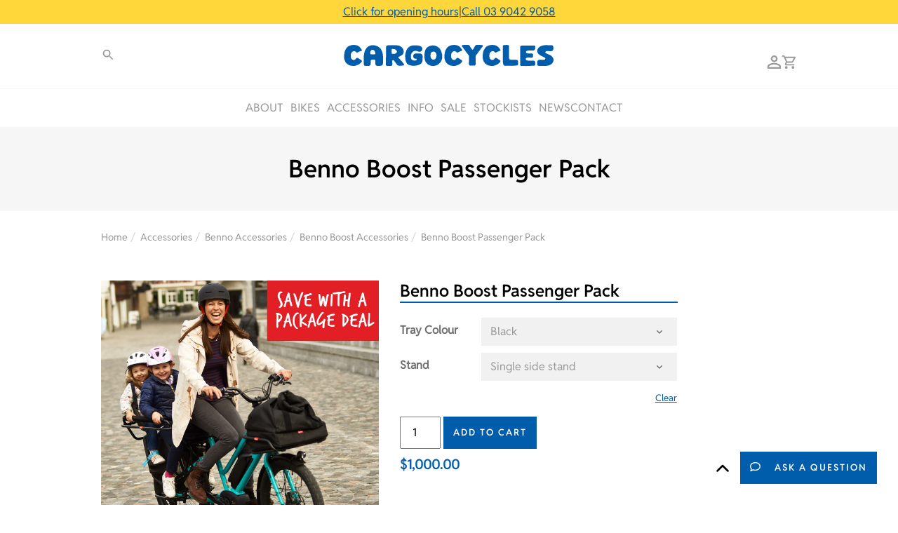

--- FILE ---
content_type: text/html; charset=UTF-8
request_url: https://cargocycles.com.au/product/benno-passenger-pack-boost/?attribute_pa_tray-colour=black&attribute_pa_stand=single-side-stand
body_size: 35485
content:

        <!DOCTYPE HTML lang="en">
<html>
<head>
    <meta charset="utf-8">
<script type="text/javascript">
/* <![CDATA[ */
var gform;gform||(document.addEventListener("gform_main_scripts_loaded",function(){gform.scriptsLoaded=!0}),document.addEventListener("gform/theme/scripts_loaded",function(){gform.themeScriptsLoaded=!0}),window.addEventListener("DOMContentLoaded",function(){gform.domLoaded=!0}),gform={domLoaded:!1,scriptsLoaded:!1,themeScriptsLoaded:!1,isFormEditor:()=>"function"==typeof InitializeEditor,callIfLoaded:function(o){return!(!gform.domLoaded||!gform.scriptsLoaded||!gform.themeScriptsLoaded&&!gform.isFormEditor()||(gform.isFormEditor()&&console.warn("The use of gform.initializeOnLoaded() is deprecated in the form editor context and will be removed in Gravity Forms 3.1."),o(),0))},initializeOnLoaded:function(o){gform.callIfLoaded(o)||(document.addEventListener("gform_main_scripts_loaded",()=>{gform.scriptsLoaded=!0,gform.callIfLoaded(o)}),document.addEventListener("gform/theme/scripts_loaded",()=>{gform.themeScriptsLoaded=!0,gform.callIfLoaded(o)}),window.addEventListener("DOMContentLoaded",()=>{gform.domLoaded=!0,gform.callIfLoaded(o)}))},hooks:{action:{},filter:{}},addAction:function(o,r,e,t){gform.addHook("action",o,r,e,t)},addFilter:function(o,r,e,t){gform.addHook("filter",o,r,e,t)},doAction:function(o){gform.doHook("action",o,arguments)},applyFilters:function(o){return gform.doHook("filter",o,arguments)},removeAction:function(o,r){gform.removeHook("action",o,r)},removeFilter:function(o,r,e){gform.removeHook("filter",o,r,e)},addHook:function(o,r,e,t,n){null==gform.hooks[o][r]&&(gform.hooks[o][r]=[]);var d=gform.hooks[o][r];null==n&&(n=r+"_"+d.length),gform.hooks[o][r].push({tag:n,callable:e,priority:t=null==t?10:t})},doHook:function(r,o,e){var t;if(e=Array.prototype.slice.call(e,1),null!=gform.hooks[r][o]&&((o=gform.hooks[r][o]).sort(function(o,r){return o.priority-r.priority}),o.forEach(function(o){"function"!=typeof(t=o.callable)&&(t=window[t]),"action"==r?t.apply(null,e):e[0]=t.apply(null,e)})),"filter"==r)return e[0]},removeHook:function(o,r,t,n){var e;null!=gform.hooks[o][r]&&(e=(e=gform.hooks[o][r]).filter(function(o,r,e){return!!(null!=n&&n!=o.tag||null!=t&&t!=o.priority)}),gform.hooks[o][r]=e)}});
/* ]]> */
</script>

    <meta http-equiv="X-UA-Compatible" content="IE=edge">
    <meta name="viewport" content="width=device-width, initial-scale=1, maximum-scale=1, viewport-fit=cover">
    <meta name="facebook-domain-verification" content="ej0hrzquajv0akibau9hekchqpix3p" >
    <title>Benno Boost Passenger Pack - Cargocycles</title>
             <link rel="preload" href="https://cargocycles.com.au/wp-content/themes/cargocycles/assets/fonts/reddit-sans/static/RedditSans-Regular.woff2" as="font" type="font/woff2" crossorigin>
         <link rel="preload" href="https://cargocycles.com.au/wp-content/themes/cargocycles/assets/fonts/reddit-sans/static/RedditSans-SemiBold.woff2" as="font" type="font/woff2" crossorigin>
         <link rel="preload" as="image" href="https://cargocycles.com.au/wp-content/uploads/2023/11/benno-boost-passenger-package-deal-1-450x450.jpg">
         <link rel="preload" as="image" href="https://cargocycles.com.au/wp-content/uploads/2023/11/benno-boost-passenger-package-deal-1-750x750.jpg">
        
<!-- Search Engine Optimisation by Rank Math PRO - https://rankmath.com/ -->
<meta name="description" content="The Benno Boost Passenger Pack comprises all the items you will need to safely carry passengers on the rear of the Benno Boost bike as well as the Benno Front"/>
<meta name="robots" content="follow, index, max-snippet:-1, max-video-preview:-1, max-image-preview:large"/>
<link rel="canonical" href="https://cargocycles.com.au/benno-passenger-pack-boost/" />
<meta property="og:locale" content="en_US" />
<meta property="og:type" content="product" />
<meta property="og:title" content="Benno Boost Passenger Pack - Cargocycles" />
<meta property="og:description" content="The Benno Boost Passenger Pack comprises all the items you will need to safely carry passengers on the rear of the Benno Boost bike as well as the Benno Front" />
<meta property="og:url" content="https://cargocycles.com.au/benno-passenger-pack-boost/" />
<meta property="og:site_name" content="Cargocycles" />
<meta property="og:updated_time" content="2026-01-13T10:12:35+11:00" />
<meta property="og:image" content="https://cargocycles.com.au/wp-content/uploads/2023/11/benno-boost-passenger-package-deal-1.jpg" />
<meta property="og:image:secure_url" content="https://cargocycles.com.au/wp-content/uploads/2023/11/benno-boost-passenger-package-deal-1.jpg" />
<meta property="og:image:width" content="1350" />
<meta property="og:image:height" content="1350" />
<meta property="og:image:alt" content="Benno Boost Passenger Pack" />
<meta property="og:image:type" content="image/jpeg" />
<meta property="product:availability" content="instock" />
<meta name="twitter:card" content="summary_large_image" />
<meta name="twitter:title" content="Benno Boost Passenger Pack - Cargocycles" />
<meta name="twitter:description" content="The Benno Boost Passenger Pack comprises all the items you will need to safely carry passengers on the rear of the Benno Boost bike as well as the Benno Front" />
<meta name="twitter:site" content="@cargocycles" />
<meta name="twitter:creator" content="@cargocycles" />
<meta name="twitter:image" content="https://cargocycles.com.au/wp-content/uploads/2023/11/benno-boost-passenger-package-deal-1.jpg" />
<script type="application/ld+json" class="rank-math-schema-pro">{"@context":"https://schema.org","@graph":[{"@type":"Place","@id":"https://cargocycles.com.au/#place","geo":{"@type":"GeoCoordinates","latitude":"-37.77278968582089","longitude":" 144.97169018347518"},"hasMap":"https://www.google.com/maps/search/?api=1&amp;query=-37.77278968582089, 144.97169018347518","address":{"@type":"PostalAddress","streetAddress":"66 Brunswick Road","addressLocality":"Brunswick","addressRegion":"Victoria","postalCode":"3056","addressCountry":"Australia"}},{"@type":["BikeStore","Organization"],"@id":"https://cargocycles.com.au/#organization","name":"Cargocycles","url":"https://cargocycles.com.au","sameAs":["https://www.facebook.com/cargocycles/","https://twitter.com/cargocycles","https://www.instagram.com/cargocycles"],"email":"sales@cargocycles.com.au","address":{"@type":"PostalAddress","streetAddress":"66 Brunswick Road","addressLocality":"Brunswick","addressRegion":"Victoria","postalCode":"3056","addressCountry":"Australia"},"logo":{"@type":"ImageObject","@id":"https://cargocycles.com.au/#logo","url":"https://cargocycles.com.au/wp-content/uploads/2018/07/Cargocycles-logo.png","contentUrl":"https://cargocycles.com.au/wp-content/uploads/2018/07/Cargocycles-logo.png","caption":"Cargocycles","inLanguage":"en-AU","width":"250","height":"72"},"priceRange":"$895 - $21495","openingHours":["Monday,Tuesday,Wednesday,Thursday,Friday 09:00-17:30","Saturday 09:30-16:00"],"description":"Cargocycles is an Australian Cargo and Electric Bike specialists.\r\n\r\nCargocycles is a family-owned and operated business specialising in cargo bikes and electric bicycles (and electric cargo bikes!) located in Brunswick East, Melbourne.\r\n\r\nWe are supported by a large dealer network throughout Australia, who are able to supply our range of bikes to you if you live further afield.\r\n\r\nWe firmly believe the investment in a Cargo or Electric bike should include expert advice, the ability to test ride all the options and then the follow-up and support of a dedicated workshop and trained technicians. We can offer advice on good ways to carry children on bikes that is much more fun than driving.\r\n\r\nOur workshop specialises in maintaining the bikes we sell, using lifts for the larger bikes as well as licensed testing equipment for the electrical systems.\r\n\r\nCargocycles is committed to minimising our environmental impact and we are keen to help you do it too.\r\n\r\nWe are not car-hating crazy people, we understand some trips can only be made by cars, vans and trucks but we do believe that some of these trips can be replaced with a vehicle with a smaller footprint.","legalName":"Cargocycles Ltd Pty","location":{"@id":"https://cargocycles.com.au/#place"},"image":{"@id":"https://cargocycles.com.au/#logo"},"telephone":"+61 3 9042 9058"},{"@type":"WebSite","@id":"https://cargocycles.com.au/#website","url":"https://cargocycles.com.au","name":"Cargocycles","publisher":{"@id":"https://cargocycles.com.au/#organization"},"inLanguage":"en-AU"},{"@type":"ImageObject","@id":"https://cargocycles.com.au/wp-content/uploads/2023/11/benno-boost-passenger-package-deal-1.jpg","url":"https://cargocycles.com.au/wp-content/uploads/2023/11/benno-boost-passenger-package-deal-1.jpg","width":"1350","height":"1350","inLanguage":"en-AU"},{"@type":"BreadcrumbList","@id":"https://cargocycles.com.au/benno-passenger-pack-boost/#breadcrumb","itemListElement":[{"@type":"ListItem","position":"1","item":{"@id":"https://cargocycles.com.au","name":"Home"}},{"@type":"ListItem","position":"2","item":{"@id":"https://cargocycles.com.au/benno-passenger-pack-boost/","name":"Benno Boost Passenger Pack"}}]},{"@type":"WebPage","@id":"https://cargocycles.com.au/benno-passenger-pack-boost/#webpage","url":"https://cargocycles.com.au/benno-passenger-pack-boost/","name":"Benno Boost Passenger Pack - Cargocycles","datePublished":"2022-08-24T12:23:41+10:00","dateModified":"2026-01-13T10:12:35+11:00","isPartOf":{"@id":"https://cargocycles.com.au/#website"},"primaryImageOfPage":{"@id":"https://cargocycles.com.au/wp-content/uploads/2023/11/benno-boost-passenger-package-deal-1.jpg"},"inLanguage":"en-AU","breadcrumb":{"@id":"https://cargocycles.com.au/benno-passenger-pack-boost/#breadcrumb"}},{"@type":"ProductGroup","name":"Benno Boost Passenger Pack - Cargocycles","description":"The Benno Boost Passenger Pack comprises all the items you will need to safely carry passengers on the rear of the Benno Boost bike as well as the Benno Front Utility Tray and Benno Utility Tray Bag.","category":"Accessories &gt; Benno Accessories &gt; Benno Boost Accessories","mainEntityOfPage":{"@id":"https://cargocycles.com.au/benno-passenger-pack-boost/#webpage"},"image":{"@id":"https://cargocycles.com.au/wp-content/uploads/2023/11/benno-boost-passenger-package-deal-1.jpg"},"additionalProperty":[{"@type":"PropertyValue","name":"pa_brand","value":"Benno"}],"url":"https://cargocycles.com.au/benno-passenger-pack-boost/","productGroupID":"15841","hasVariant":[{"@type":"Product","sku":"Boost_Passenger_Plus_B","name":"Benno Boost Passenger Pack","description":"The Benno Boost Passenger Pack comprises all the items you will need to safely carry passengers on the rear of the Benno Boost bike as well as the Benno Front Utility Tray and Benno Utility Tray Bag. This configuration will work for any children that have progressed from the Yepp style seats. If you still need a Yepp style seat fitted, this can be purchased separately and used in conjunction with the Passenger Pack, and you will have all the parts you need once they are ready. Saves on buying the individual items. Kit includes Benno High Rails (Plus size) Benno High Rail Clamps Benno Rack Pads (x2) Benno Wheel Guard Set Benno Sideloaders Benno Utility Tray (Red or Black) Benno Utility Tray Bag &nbsp;","image":"https://cargocycles.com.au/wp-content/uploads/2023/11/benno-boost-passenger-package-deal-1-450x450.jpg","offers":{"@type":"Offer","description":"The Benno Boost Passenger Pack comprises all the items you will need to safely carry passengers on the rear of the Benno Boost bike as well as the Benno Front Utility Tray and Benno Utility Tray Bag. This configuration will work for any children that have progressed from the Yepp style seats. If you still need a Yepp style seat fitted, this can be purchased separately and used in conjunction with the Passenger Pack, and you will have all the parts you need once they are ready. Saves on buying the individual items. Kit includes Benno High Rails (Plus size) Benno High Rail Clamps Benno Rack Pads (x2) Benno Wheel Guard Set Benno Sideloaders Benno Utility Tray (Red or Black) Benno Utility Tray Bag &nbsp;","price":"1000","priceCurrency":"AUD","availability":"https://schema.org/InStock","itemCondition":"NewCondition","priceValidUntil":"2027-12-31","url":"https://cargocycles.com.au/benno-passenger-pack-boost/?attribute_pa_tray-colour=black&amp;attribute_pa_stand=double-stand"}},{"@type":"Product","sku":"Boost_Passenger_R","name":"Benno Boost Passenger Pack","description":"The Benno Boost Passenger Pack comprises all the items you will need to safely carry passengers on the rear of the Benno Boost bike as well as the Benno Front Utility Tray and Benno Utility Tray Bag. This configuration will work for any children that have progressed from the Yepp style seats. If you still need a Yepp style seat fitted, this can be purchased separately and used in conjunction with the Passenger Pack, and you will have all the parts you need once they are ready. Saves on buying the individual items. Kit includes Benno High Rails (Plus size) Benno High Rail Clamps Benno Rack Pads (x2) Benno Wheel Guard Set Benno Sideloaders Benno Utility Tray (Red or Black) Benno Utility Tray Bag &nbsp;","image":"https://cargocycles.com.au/wp-content/uploads/2023/11/benno-boost-passenger-package-deal-1-450x450.jpg","offers":{"@type":"Offer","description":"The Benno Boost Passenger Pack comprises all the items you will need to safely carry passengers on the rear of the Benno Boost bike as well as the Benno Front Utility Tray and Benno Utility Tray Bag. This configuration will work for any children that have progressed from the Yepp style seats. If you still need a Yepp style seat fitted, this can be purchased separately and used in conjunction with the Passenger Pack, and you will have all the parts you need once they are ready. Saves on buying the individual items. Kit includes Benno High Rails (Plus size) Benno High Rail Clamps Benno Rack Pads (x2) Benno Wheel Guard Set Benno Sideloaders Benno Utility Tray (Red or Black) Benno Utility Tray Bag &nbsp;","price":"1000","priceCurrency":"AUD","availability":"https://schema.org/InStock","itemCondition":"NewCondition","priceValidUntil":"2027-12-31","url":"https://cargocycles.com.au/benno-passenger-pack-boost/?attribute_pa_tray-colour=red&amp;attribute_pa_stand=single-side-stand"}},{"@type":"Product","sku":"Boost_Passenger_Plus_R","name":"Benno Boost Passenger Pack","description":"The Benno Boost Passenger Pack comprises all the items you will need to safely carry passengers on the rear of the Benno Boost bike as well as the Benno Front Utility Tray and Benno Utility Tray Bag. This configuration will work for any children that have progressed from the Yepp style seats. If you still need a Yepp style seat fitted, this can be purchased separately and used in conjunction with the Passenger Pack, and you will have all the parts you need once they are ready. Saves on buying the individual items. Kit includes Benno High Rails (Plus size) Benno High Rail Clamps Benno Rack Pads (x2) Benno Wheel Guard Set Benno Sideloaders Benno Utility Tray (Red or Black) Benno Utility Tray Bag &nbsp;","image":"https://cargocycles.com.au/wp-content/uploads/2023/11/benno-boost-passenger-package-deal-1-450x450.jpg","offers":{"@type":"Offer","description":"The Benno Boost Passenger Pack comprises all the items you will need to safely carry passengers on the rear of the Benno Boost bike as well as the Benno Front Utility Tray and Benno Utility Tray Bag. This configuration will work for any children that have progressed from the Yepp style seats. If you still need a Yepp style seat fitted, this can be purchased separately and used in conjunction with the Passenger Pack, and you will have all the parts you need once they are ready. Saves on buying the individual items. Kit includes Benno High Rails (Plus size) Benno High Rail Clamps Benno Rack Pads (x2) Benno Wheel Guard Set Benno Sideloaders Benno Utility Tray (Red or Black) Benno Utility Tray Bag &nbsp;","price":"1000","priceCurrency":"AUD","availability":"https://schema.org/InStock","itemCondition":"NewCondition","priceValidUntil":"2027-12-31","url":"https://cargocycles.com.au/benno-passenger-pack-boost/?attribute_pa_tray-colour=red&amp;attribute_pa_stand=double-stand"}},{"@type":"Product","sku":"Boost_Passenger_B","name":"Benno Boost Passenger Pack","description":"The Benno Boost Passenger Pack comprises all the items you will need to safely carry passengers on the rear of the Benno Boost bike as well as the Benno Front Utility Tray and Benno Utility Tray Bag. This configuration will work for any children that have progressed from the Yepp style seats. If you still need a Yepp style seat fitted, this can be purchased separately and used in conjunction with the Passenger Pack, and you will have all the parts you need once they are ready. Saves on buying the individual items. Kit includes Benno High Rails (Plus size) Benno High Rail Clamps Benno Rack Pads (x2) Benno Wheel Guard Set Benno Sideloaders Benno Utility Tray (Red or Black) Benno Utility Tray Bag &nbsp;","image":"https://cargocycles.com.au/wp-content/uploads/2023/11/benno-boost-passenger-package-deal-1-450x450.jpg","offers":{"@type":"Offer","description":"The Benno Boost Passenger Pack comprises all the items you will need to safely carry passengers on the rear of the Benno Boost bike as well as the Benno Front Utility Tray and Benno Utility Tray Bag. This configuration will work for any children that have progressed from the Yepp style seats. If you still need a Yepp style seat fitted, this can be purchased separately and used in conjunction with the Passenger Pack, and you will have all the parts you need once they are ready. Saves on buying the individual items. Kit includes Benno High Rails (Plus size) Benno High Rail Clamps Benno Rack Pads (x2) Benno Wheel Guard Set Benno Sideloaders Benno Utility Tray (Red or Black) Benno Utility Tray Bag &nbsp;","price":"1000","priceCurrency":"AUD","availability":"https://schema.org/InStock","itemCondition":"NewCondition","priceValidUntil":"2027-12-31","url":"https://cargocycles.com.au/benno-passenger-pack-boost/?attribute_pa_tray-colour=black&amp;attribute_pa_stand=single-side-stand"}}],"@id":"https://cargocycles.com.au/benno-passenger-pack-boost/#richSnippet"}]}</script>
<!-- /Rank Math WordPress SEO plugin -->

<link rel="alternate" title="oEmbed (JSON)" type="application/json+oembed" href="https://cargocycles.com.au/wp-json/oembed/1.0/embed?url=https%3A%2F%2Fcargocycles.com.au%2Fbenno-passenger-pack-boost%2F" />
<link rel="alternate" title="oEmbed (XML)" type="text/xml+oembed" href="https://cargocycles.com.au/wp-json/oembed/1.0/embed?url=https%3A%2F%2Fcargocycles.com.au%2Fbenno-passenger-pack-boost%2F&#038;format=xml" />
<style id='wp-img-auto-sizes-contain-inline-css' type='text/css'>
img:is([sizes=auto i],[sizes^="auto," i]){contain-intrinsic-size:3000px 1500px}
/*# sourceURL=wp-img-auto-sizes-contain-inline-css */
</style>

<style id='classic-theme-styles-inline-css' type='text/css'>
/*! This file is auto-generated */
.wp-block-button__link{color:#fff;background-color:#32373c;border-radius:9999px;box-shadow:none;text-decoration:none;padding:calc(.667em + 2px) calc(1.333em + 2px);font-size:1.125em}.wp-block-file__button{background:#32373c;color:#fff;text-decoration:none}
/*# sourceURL=/wp-includes/css/classic-themes.min.css */
</style>
<link rel='stylesheet' async id='woocommerce-layout-css' href='https://cargocycles.com.au/wp-content/plugins/woocommerce/assets/css/woocommerce-layout.css?ver=10.3.7' type='text/css' media='all' />
<link rel='stylesheet' async id='woocommerce-smallscreen-css' href='https://cargocycles.com.au/wp-content/plugins/woocommerce/assets/css/woocommerce-smallscreen.css?ver=10.3.7' type='text/css' media='only screen and (max-width: 768px)' />
<link rel='stylesheet' async id='woocommerce-general-css' href='https://cargocycles.com.au/wp-content/plugins/woocommerce/assets/css/woocommerce.css?ver=10.3.7' type='text/css' media='all' />
<style id='woocommerce-inline-inline-css' type='text/css'>
.woocommerce form .form-row .required { visibility: visible; }
/*# sourceURL=woocommerce-inline-inline-css */
</style>
<link rel='stylesheet' id='themecritical-css' href='https://cargocycles.com.au/wp-content/themes/cargocycles/assets/css/critical.css?ver=17.99' type='text/css' media='all' />
<link rel='stylesheet' async id='themestyles-css' href='https://cargocycles.com.au/wp-content/themes/cargocycles/assets/css/main.css?ver=17.99' type='text/css' media='all' />
<link rel='stylesheet' async id='slickcss-css' href='https://cargocycles.com.au/wp-content/themes/cargocycles/assets/css/slickslider.css?ver=17.99' type='text/css' media='all' />
<script type="text/javascript" src="https://cargocycles.com.au/wp-includes/js/jquery/jquery.min.js?ver=3.7.1" id="jquery-core-js"></script>
<script type="text/javascript" src="https://cargocycles.com.au/wp-includes/js/jquery/jquery-migrate.min.js?ver=3.4.1" id="jquery-migrate-js"></script>
<script type="text/javascript"  defer="defer" data-wp-strategy="defer" src="https://cargocycles.com.au/wp-content/plugins/woocommerce/assets/js/jquery-blockui/jquery.blockUI.min.js?ver=2.7.0-wc.10.3.7" id="wc-jquery-blockui-js" data-wp-strategy="defer"></script>
<script type="text/javascript" id="wc-add-to-cart-js-extra">
/* <![CDATA[ */
var wc_add_to_cart_params = {"ajax_url":"/wp-admin/admin-ajax.php","wc_ajax_url":"/?wc-ajax=%%endpoint%%","i18n_view_cart":"View cart","cart_url":"https://cargocycles.com.au/cart/","is_cart":"","cart_redirect_after_add":"no"};
//# sourceURL=wc-add-to-cart-js-extra
/* ]]> */
</script>
<script type="text/javascript"  defer="defer" data-wp-strategy="defer" src="https://cargocycles.com.au/wp-content/plugins/woocommerce/assets/js/frontend/add-to-cart.min.js?ver=10.3.7" id="wc-add-to-cart-js" data-wp-strategy="defer"></script>
<script type="text/javascript" id="wc-single-product-js-extra">
/* <![CDATA[ */
var wc_single_product_params = {"i18n_required_rating_text":"Please select a rating","i18n_rating_options":["1 of 5 stars","2 of 5 stars","3 of 5 stars","4 of 5 stars","5 of 5 stars"],"i18n_product_gallery_trigger_text":"View full-screen image gallery","review_rating_required":"yes","flexslider":{"rtl":false,"animation":"slide","smoothHeight":true,"directionNav":false,"controlNav":"thumbnails","slideshow":false,"animationSpeed":500,"animationLoop":false,"allowOneSlide":false},"zoom_enabled":"","zoom_options":[],"photoswipe_enabled":"","photoswipe_options":{"shareEl":false,"closeOnScroll":false,"history":false,"hideAnimationDuration":0,"showAnimationDuration":0},"flexslider_enabled":""};
//# sourceURL=wc-single-product-js-extra
/* ]]> */
</script>
<script type="text/javascript" src="https://cargocycles.com.au/wp-content/plugins/woocommerce/assets/js/frontend/single-product.min.js?ver=10.3.7" id="wc-single-product-js" defer="defer" data-wp-strategy="defer"></script>
<script type="text/javascript" src="https://cargocycles.com.au/wp-content/plugins/woocommerce/assets/js/js-cookie/js.cookie.min.js?ver=2.1.4-wc.10.3.7" id="wc-js-cookie-js" defer="defer" data-wp-strategy="defer"></script>
<script type="text/javascript" id="woocommerce-js-extra">
/* <![CDATA[ */
var woocommerce_params = {"ajax_url":"/wp-admin/admin-ajax.php","wc_ajax_url":"/?wc-ajax=%%endpoint%%","i18n_password_show":"Show password","i18n_password_hide":"Hide password"};
//# sourceURL=woocommerce-js-extra
/* ]]> */
</script>
<script type="text/javascript" src="https://cargocycles.com.au/wp-content/plugins/woocommerce/assets/js/frontend/woocommerce.min.js?ver=10.3.7" id="woocommerce-js" defer="defer" data-wp-strategy="defer"></script>
<script type="text/javascript"  defer="defer" data-wp-strategy="defer" src="https://cargocycles.com.au/wp-content/plugins/js_composer/assets/js/vendors/woocommerce-add-to-cart.js?ver=8.7.2" id="vc_woocommerce-add-to-cart-js-js"></script>
<script type="text/javascript" src="https://cargocycles.com.au/wp-content/themes/cargocycles/assets/js/critical.min.js?ver=17.99" id="critical-js"></script>
<script type="text/javascript" id="mainscript-js-extra">
/* <![CDATA[ */
var base = {"pagenonce":"35b3d95b70","currentpageid":"15841","themeurl":"https://cargocycles.com.au/wp-content/themes/cargocycles","siteurl":"https://cargocycles.com.au/","ajaxurl":"https://cargocycles.com.au/wp-admin/admin-ajax.php","googlemapkey":"AIzaSyBZmQ01ozgi91ah0b7iVQXrszLKqFyMy2w","PRODUCT_ENQUIRY_FORM_ID":"4","REVIEW_FORM_ID":"6","CONTACT_FORM_ID":"1"};
//# sourceURL=mainscript-js-extra
/* ]]> */
</script>
<script type="text/javascript"  defer="defer" data-wp-strategy="defer" src="https://cargocycles.com.au/wp-content/themes/cargocycles/assets/js/main.min.js?ver=17.99" id="mainscript-js"></script>
<script type="text/javascript"  defer="defer" data-wp-strategy="defer" src="https://cargocycles.com.au/wp-content/themes/cargocycles/assets/js/plugins/slick.min.js?ver=17.99" id="slickjs-js"></script>
<script></script><link rel="https://api.w.org/" href="https://cargocycles.com.au/wp-json/" /><link rel="alternate" title="JSON" type="application/json" href="https://cargocycles.com.au/wp-json/wp/v2/product/15841" />        <!-- Google Tag Manager -->
        <script>(function(w,d,s,l,i){w[l]=w[l]||[];w[l].push({'gtm.start':
        new Date().getTime(),event:'gtm.js'});var f=d.getElementsByTagName(s)[0],
        j=d.createElement(s),dl=l!='dataLayer'?'&l='+l:'';j.async=true;j.src=
        'https://www.googletagmanager.com/gtm.js?id='+i+dl;f.parentNode.insertBefore(j,f);
        })(window,document,'script','dataLayer','GTM-WGM7C2Q');</script>
        <!-- End Google Tag Manager -->
    	<noscript><style>.woocommerce-product-gallery{ opacity: 1 !important; }</style></noscript>
	<meta name="generator" content="Powered by WPBakery Page Builder - drag and drop page builder for WordPress."/>
<link rel="icon" href="https://cargocycles.com.au/wp-content/uploads/2024/12/cropped-CC24-Fav-32x32.jpg" sizes="32x32" />
<link rel="icon" href="https://cargocycles.com.au/wp-content/uploads/2024/12/cropped-CC24-Fav-192x192.jpg" sizes="192x192" />
<link rel="apple-touch-icon" href="https://cargocycles.com.au/wp-content/uploads/2024/12/cropped-CC24-Fav-180x180.jpg" />
<meta name="msapplication-TileImage" content="https://cargocycles.com.au/wp-content/uploads/2024/12/cropped-CC24-Fav-270x270.jpg" />
<noscript><style> .wpb_animate_when_almost_visible { opacity: 1; }</style></noscript><style id='wp-block-group-inline-css' type='text/css'>
.wp-block-group{box-sizing:border-box}:where(.wp-block-group.wp-block-group-is-layout-constrained){position:relative}
/*# sourceURL=https://cargocycles.com.au/wp-includes/blocks/group/style.min.css */
</style>
<link rel='stylesheet' async id='wc-blocks-style-css' href='https://cargocycles.com.au/wp-content/plugins/woocommerce/assets/client/blocks/wc-blocks.css?ver=wc-10.3.7' type='text/css' media='all' />
<style id='global-styles-inline-css' type='text/css'>
:root{--wp--preset--aspect-ratio--square: 1;--wp--preset--aspect-ratio--4-3: 4/3;--wp--preset--aspect-ratio--3-4: 3/4;--wp--preset--aspect-ratio--3-2: 3/2;--wp--preset--aspect-ratio--2-3: 2/3;--wp--preset--aspect-ratio--16-9: 16/9;--wp--preset--aspect-ratio--9-16: 9/16;--wp--preset--color--black: #000000;--wp--preset--color--cyan-bluish-gray: #abb8c3;--wp--preset--color--white: #ffffff;--wp--preset--color--pale-pink: #f78da7;--wp--preset--color--vivid-red: #cf2e2e;--wp--preset--color--luminous-vivid-orange: #ff6900;--wp--preset--color--luminous-vivid-amber: #fcb900;--wp--preset--color--light-green-cyan: #7bdcb5;--wp--preset--color--vivid-green-cyan: #00d084;--wp--preset--color--pale-cyan-blue: #8ed1fc;--wp--preset--color--vivid-cyan-blue: #0693e3;--wp--preset--color--vivid-purple: #9b51e0;--wp--preset--gradient--vivid-cyan-blue-to-vivid-purple: linear-gradient(135deg,rgb(6,147,227) 0%,rgb(155,81,224) 100%);--wp--preset--gradient--light-green-cyan-to-vivid-green-cyan: linear-gradient(135deg,rgb(122,220,180) 0%,rgb(0,208,130) 100%);--wp--preset--gradient--luminous-vivid-amber-to-luminous-vivid-orange: linear-gradient(135deg,rgb(252,185,0) 0%,rgb(255,105,0) 100%);--wp--preset--gradient--luminous-vivid-orange-to-vivid-red: linear-gradient(135deg,rgb(255,105,0) 0%,rgb(207,46,46) 100%);--wp--preset--gradient--very-light-gray-to-cyan-bluish-gray: linear-gradient(135deg,rgb(238,238,238) 0%,rgb(169,184,195) 100%);--wp--preset--gradient--cool-to-warm-spectrum: linear-gradient(135deg,rgb(74,234,220) 0%,rgb(151,120,209) 20%,rgb(207,42,186) 40%,rgb(238,44,130) 60%,rgb(251,105,98) 80%,rgb(254,248,76) 100%);--wp--preset--gradient--blush-light-purple: linear-gradient(135deg,rgb(255,206,236) 0%,rgb(152,150,240) 100%);--wp--preset--gradient--blush-bordeaux: linear-gradient(135deg,rgb(254,205,165) 0%,rgb(254,45,45) 50%,rgb(107,0,62) 100%);--wp--preset--gradient--luminous-dusk: linear-gradient(135deg,rgb(255,203,112) 0%,rgb(199,81,192) 50%,rgb(65,88,208) 100%);--wp--preset--gradient--pale-ocean: linear-gradient(135deg,rgb(255,245,203) 0%,rgb(182,227,212) 50%,rgb(51,167,181) 100%);--wp--preset--gradient--electric-grass: linear-gradient(135deg,rgb(202,248,128) 0%,rgb(113,206,126) 100%);--wp--preset--gradient--midnight: linear-gradient(135deg,rgb(2,3,129) 0%,rgb(40,116,252) 100%);--wp--preset--font-size--small: 13px;--wp--preset--font-size--medium: 20px;--wp--preset--font-size--large: 36px;--wp--preset--font-size--x-large: 42px;--wp--preset--spacing--20: 0.44rem;--wp--preset--spacing--30: 0.67rem;--wp--preset--spacing--40: 1rem;--wp--preset--spacing--50: 1.5rem;--wp--preset--spacing--60: 2.25rem;--wp--preset--spacing--70: 3.38rem;--wp--preset--spacing--80: 5.06rem;--wp--preset--shadow--natural: 6px 6px 9px rgba(0, 0, 0, 0.2);--wp--preset--shadow--deep: 12px 12px 50px rgba(0, 0, 0, 0.4);--wp--preset--shadow--sharp: 6px 6px 0px rgba(0, 0, 0, 0.2);--wp--preset--shadow--outlined: 6px 6px 0px -3px rgb(255, 255, 255), 6px 6px rgb(0, 0, 0);--wp--preset--shadow--crisp: 6px 6px 0px rgb(0, 0, 0);}:where(.is-layout-flex){gap: 0.5em;}:where(.is-layout-grid){gap: 0.5em;}body .is-layout-flex{display: flex;}.is-layout-flex{flex-wrap: wrap;align-items: center;}.is-layout-flex > :is(*, div){margin: 0;}body .is-layout-grid{display: grid;}.is-layout-grid > :is(*, div){margin: 0;}:where(.wp-block-columns.is-layout-flex){gap: 2em;}:where(.wp-block-columns.is-layout-grid){gap: 2em;}:where(.wp-block-post-template.is-layout-flex){gap: 1.25em;}:where(.wp-block-post-template.is-layout-grid){gap: 1.25em;}.has-black-color{color: var(--wp--preset--color--black) !important;}.has-cyan-bluish-gray-color{color: var(--wp--preset--color--cyan-bluish-gray) !important;}.has-white-color{color: var(--wp--preset--color--white) !important;}.has-pale-pink-color{color: var(--wp--preset--color--pale-pink) !important;}.has-vivid-red-color{color: var(--wp--preset--color--vivid-red) !important;}.has-luminous-vivid-orange-color{color: var(--wp--preset--color--luminous-vivid-orange) !important;}.has-luminous-vivid-amber-color{color: var(--wp--preset--color--luminous-vivid-amber) !important;}.has-light-green-cyan-color{color: var(--wp--preset--color--light-green-cyan) !important;}.has-vivid-green-cyan-color{color: var(--wp--preset--color--vivid-green-cyan) !important;}.has-pale-cyan-blue-color{color: var(--wp--preset--color--pale-cyan-blue) !important;}.has-vivid-cyan-blue-color{color: var(--wp--preset--color--vivid-cyan-blue) !important;}.has-vivid-purple-color{color: var(--wp--preset--color--vivid-purple) !important;}.has-black-background-color{background-color: var(--wp--preset--color--black) !important;}.has-cyan-bluish-gray-background-color{background-color: var(--wp--preset--color--cyan-bluish-gray) !important;}.has-white-background-color{background-color: var(--wp--preset--color--white) !important;}.has-pale-pink-background-color{background-color: var(--wp--preset--color--pale-pink) !important;}.has-vivid-red-background-color{background-color: var(--wp--preset--color--vivid-red) !important;}.has-luminous-vivid-orange-background-color{background-color: var(--wp--preset--color--luminous-vivid-orange) !important;}.has-luminous-vivid-amber-background-color{background-color: var(--wp--preset--color--luminous-vivid-amber) !important;}.has-light-green-cyan-background-color{background-color: var(--wp--preset--color--light-green-cyan) !important;}.has-vivid-green-cyan-background-color{background-color: var(--wp--preset--color--vivid-green-cyan) !important;}.has-pale-cyan-blue-background-color{background-color: var(--wp--preset--color--pale-cyan-blue) !important;}.has-vivid-cyan-blue-background-color{background-color: var(--wp--preset--color--vivid-cyan-blue) !important;}.has-vivid-purple-background-color{background-color: var(--wp--preset--color--vivid-purple) !important;}.has-black-border-color{border-color: var(--wp--preset--color--black) !important;}.has-cyan-bluish-gray-border-color{border-color: var(--wp--preset--color--cyan-bluish-gray) !important;}.has-white-border-color{border-color: var(--wp--preset--color--white) !important;}.has-pale-pink-border-color{border-color: var(--wp--preset--color--pale-pink) !important;}.has-vivid-red-border-color{border-color: var(--wp--preset--color--vivid-red) !important;}.has-luminous-vivid-orange-border-color{border-color: var(--wp--preset--color--luminous-vivid-orange) !important;}.has-luminous-vivid-amber-border-color{border-color: var(--wp--preset--color--luminous-vivid-amber) !important;}.has-light-green-cyan-border-color{border-color: var(--wp--preset--color--light-green-cyan) !important;}.has-vivid-green-cyan-border-color{border-color: var(--wp--preset--color--vivid-green-cyan) !important;}.has-pale-cyan-blue-border-color{border-color: var(--wp--preset--color--pale-cyan-blue) !important;}.has-vivid-cyan-blue-border-color{border-color: var(--wp--preset--color--vivid-cyan-blue) !important;}.has-vivid-purple-border-color{border-color: var(--wp--preset--color--vivid-purple) !important;}.has-vivid-cyan-blue-to-vivid-purple-gradient-background{background: var(--wp--preset--gradient--vivid-cyan-blue-to-vivid-purple) !important;}.has-light-green-cyan-to-vivid-green-cyan-gradient-background{background: var(--wp--preset--gradient--light-green-cyan-to-vivid-green-cyan) !important;}.has-luminous-vivid-amber-to-luminous-vivid-orange-gradient-background{background: var(--wp--preset--gradient--luminous-vivid-amber-to-luminous-vivid-orange) !important;}.has-luminous-vivid-orange-to-vivid-red-gradient-background{background: var(--wp--preset--gradient--luminous-vivid-orange-to-vivid-red) !important;}.has-very-light-gray-to-cyan-bluish-gray-gradient-background{background: var(--wp--preset--gradient--very-light-gray-to-cyan-bluish-gray) !important;}.has-cool-to-warm-spectrum-gradient-background{background: var(--wp--preset--gradient--cool-to-warm-spectrum) !important;}.has-blush-light-purple-gradient-background{background: var(--wp--preset--gradient--blush-light-purple) !important;}.has-blush-bordeaux-gradient-background{background: var(--wp--preset--gradient--blush-bordeaux) !important;}.has-luminous-dusk-gradient-background{background: var(--wp--preset--gradient--luminous-dusk) !important;}.has-pale-ocean-gradient-background{background: var(--wp--preset--gradient--pale-ocean) !important;}.has-electric-grass-gradient-background{background: var(--wp--preset--gradient--electric-grass) !important;}.has-midnight-gradient-background{background: var(--wp--preset--gradient--midnight) !important;}.has-small-font-size{font-size: var(--wp--preset--font-size--small) !important;}.has-medium-font-size{font-size: var(--wp--preset--font-size--medium) !important;}.has-large-font-size{font-size: var(--wp--preset--font-size--large) !important;}.has-x-large-font-size{font-size: var(--wp--preset--font-size--x-large) !important;}
/*# sourceURL=global-styles-inline-css */
</style>
<link rel='stylesheet' async id='wc-stripe-blocks-checkout-style-css' href='https://cargocycles.com.au/wp-content/plugins/woocommerce-gateway-stripe/build/upe-blocks.css?ver=1e1661bb3db973deba05' type='text/css' media='all' />
<link rel='stylesheet' async id='gform_basic-css' href='https://cargocycles.com.au/wp-content/plugins/gravityforms/assets/css/dist/basic.min.css?ver=2.9.25' type='text/css' media='all' />
<link rel='stylesheet' async id='gform_theme_components-css' href='https://cargocycles.com.au/wp-content/plugins/gravityforms/assets/css/dist/theme-components.min.css?ver=2.9.25' type='text/css' media='all' />
<link rel='stylesheet' async id='gform_theme-css' href='https://cargocycles.com.au/wp-content/plugins/gravityforms/assets/css/dist/theme.min.css?ver=2.9.25' type='text/css' media='all' />
<link rel='stylesheet' async id='wc-stripe-upe-classic-css' href='https://cargocycles.com.au/wp-content/plugins/woocommerce-gateway-stripe/build/upe-classic.css?ver=10.2.0' type='text/css' media='all' />
<link rel='stylesheet' async id='stripelink_styles-css' href='https://cargocycles.com.au/wp-content/plugins/woocommerce-gateway-stripe/assets/css/stripe-link.css?ver=10.2.0' type='text/css' media='all' />
</head>
<body id="body" class="wp-singular product-template-default single single-product postid-15841 wp-theme-cargocycles benno-passenger-pack-boost theme-cargocycles woocommerce woocommerce-page woocommerce-no-js wpb-js-composer js-comp-ver-8.7.2 vc_responsive" itemscope itemtype="https://schema.org/WebPage" style="opacity:0">

    <!-- Google Tag Manager (noscript) -->
    <noscript><iframe src="https://www.googletagmanager.com/ns.html?id=GTM-WGM7C2Q" height="0" width="0" style="display:none;visibility:hidden"></iframe></noscript>
    <!-- End Google Tag Manager (noscript) -->
        <div class='topmessage'><div><a href='/contact'>Click for opening hours</a></div><div class="spacer"> | </div> <div><a href="tel:03 9042 9058">Call 03 9042 9058</a></div></div>
    <header class="topheader">
        <div class="topbar">
            <div class="text-center vc_col-sm-4"><a href="/" class="logo"><img src="https://cargocycles.com.au/wp-content/themes/cargocycles/assets/images/logo.svg"   title="Cargocycles - really useful bikes" alt="Cargocycles - really useful bikes"/></a></div>
        </div>
          
        <div class="navbar-container transition container">
            <div class="navbar-container-inner">
                <div class="flexrow middle">
                    <div class="hamburger" title="Menu">
                        <span class="hamburger-icon-inner">
                            <span class="transition line line-1"></span>
                            <span class="transition line line-2"></span>
                            <span class="transition line line-3"></span>
                        </span>
                    </div>   
                    <form method="GET" action="/" class="search">
                        <div class="action"></div>
                        <input type='text' name='s' value="" placeholder="Search..." />
                        <input type="hidden" name="post_type" value="product" />
                        <button type="submit"></button>
                    </form>
                    <nav class="main-nav transition" id="nav" >
                        <a href="/" class="sticky-logo"><img src="https://cargocycles.com.au/wp-content/themes/cargocycles/assets/images/logo.svg"  title="Cargocycles - really useful bikes" alt="Cargocycles - really useful bikes"/></a>
                        
<div class="wp-block-group"><div class="wp-block-group__inner-container">
<div class="topnava">About</div>



<div class="wp-block-group">
<div class="wp-block-group"><div class="wp-block-group__inner-container"><div class="widget widget_cc_nav_menu"><div class='widget-title'>About Cargocycles</div><div class="menu-about-cargo-cycles-container"><ul id="menu-about-cargo-cycles" class="menu"><li id="menu-item-13824" class="menu-item menu-item-type-post_type menu-item-object-page menu-item-13824"><a href="https://cargocycles.com.au/about-cargocycles/">About Cargocycles</a></li>
<li id="menu-item-314426" class="menu-item menu-item-type-post_type menu-item-object-page menu-item-314426"><a href="https://cargocycles.com.au/cargocycles-customer-reviews/">Customer Reviews</a></li>
<li id="menu-item-14551" class="menu-item menu-item-type-post_type menu-item-object-page menu-item-14551"><a href="https://cargocycles.com.au/bike-repair-and-service-melbourne/">Bike Repair and Service Brunswick</a></li>
<li id="menu-item-314425" class="menu-item menu-item-type-post_type menu-item-object-page menu-item-314425"><a href="https://cargocycles.com.au/contact/">Contact Cargocycles</a></li>
<li id="menu-item-314427" class="menu-item menu-item-type-post_type menu-item-object-page menu-item-314427"><a href="https://cargocycles.com.au/contact/">Visit Cargocycles</a></li>
</ul></div></div>

<div class="widget widget_cc_nav_menu"><div class='widget-title'>Bike Service</div><div class="menu-maintenance-container"><ul id="menu-maintenance" class="menu"><li id="menu-item-13897" class="menu-item menu-item-type-post_type menu-item-object-page menu-item-13897"><a href="https://cargocycles.com.au/bike-repair-and-service-melbourne/">Bike Repair and Service Brunswick</a></li>
</ul></div></div></div></div>



<div class="wp-block-group"><div class="wp-block-group__inner-container"><div class="widget widget_cc_nav_menu"><div class='widget-title'>Useful Information</div><div class="menu-useful-information-container"><ul id="menu-useful-information" class="menu"><li id="menu-item-314937" class="menu-item menu-item-type-post_type menu-item-object-page menu-item-314937"><a href="https://cargocycles.com.au/caring-for-your-electric-bike/">Caring for your electric bike</a></li>
<li id="menu-item-314533" class="menu-item menu-item-type-post_type menu-item-object-post menu-item-314533"><a href="https://cargocycles.com.au/news/merri-bek-electric-bike-library/">Merri-bek Electric Bike Library</a></li>
<li id="menu-item-314400" class="menu-item menu-item-type-post_type menu-item-object-page menu-item-314400"><a href="https://cargocycles.com.au/babboe-cargo-bikes-recall/">Babboe Cargo Bikes Recall</a></li>
<li id="menu-item-14503" class="menu-item menu-item-type-post_type menu-item-object-post menu-item-14503"><a href="https://cargocycles.com.au/useful-information/electric-bike-types/">Electric Bike Types</a></li>
<li id="menu-item-15059" class="menu-item menu-item-type-post_type menu-item-object-page menu-item-15059"><a href="https://cargocycles.com.au/electric-bikes-melbourne/">Electric Bikes Melbourne</a></li>
<li id="menu-item-14488" class="menu-item menu-item-type-post_type menu-item-object-post menu-item-14488"><a href="https://cargocycles.com.au/useful-information/what-is-a-cargo-bike/">What Is A Cargo Bike?</a></li>
<li id="menu-item-14489" class="menu-item menu-item-type-post_type menu-item-object-post menu-item-14489"><a href="https://cargocycles.com.au/carry-kids-on-bikes/">Carry Kids on Bikes</a></li>
<li id="menu-item-317164" class="menu-item menu-item-type-post_type menu-item-object-page menu-item-317164"><a href="https://cargocycles.com.au/carry-dogs-on-bikes/">Carry Dogs on Bikes</a></li>
<li id="menu-item-14490" class="menu-item menu-item-type-post_type menu-item-object-post menu-item-14490"><a href="https://cargocycles.com.au/useful-information/costs-for-charging-an-electric-bike-in-australia/">Costs For Charging An Electric Bike In Australia</a></li>
<li id="menu-item-14500" class="menu-item menu-item-type-post_type menu-item-object-post menu-item-14500"><a href="https://cargocycles.com.au/cycling-without-age-australia/">Cycling Without Age Australia</a></li>
<li id="menu-item-314659" class="menu-item menu-item-type-post_type menu-item-object-post menu-item-314659"><a href="https://cargocycles.com.au/electric-bikes-and-the-law/is-my-electric-bike-legal/">Is my electric bike legal?</a></li>
</ul></div></div></div></div>



<div class="wp-block-group"><div class="wp-block-group__inner-container"><div class="widget widget_cc_nav_menu"><div class='widget-title'>Finance Options</div><div class="menu-finance-information-container"><ul id="menu-finance-information" class="menu"><li id="menu-item-16323" class="menu-item menu-item-type-post_type menu-item-object-page menu-item-16323"><a href="https://cargocycles.com.au/electric-bike-finance-rentals-leasing-and-subscriptions/">Finance &#038; Leasing options</a></li>
<li id="menu-item-313448" class="menu-item menu-item-type-post_type menu-item-object-page menu-item-313448"><a href="https://cargocycles.com.au/novated-leases-for-electric-bicycles/">Novated Leases for electric bicycles</a></li>
<li id="menu-item-314192" class="menu-item menu-item-type-post_type menu-item-object-page menu-item-314192"><a href="https://cargocycles.com.au/electric-bike-finance-rentals-leasing-and-subscriptions/">Flexabike</a></li>
</ul></div></div></div></div>
</div>
</div></div>

<div class="wp-block-group"><div class="wp-block-group__inner-container">
<div class="topnava">Bikes</div>



<div class="wp-block-group">
<div class="wp-block-group"><div class="wp-block-group__inner-container"><div class="widget widget_cc_nav_menu"><div class='widget-title'>By Brand</div><div class="menu-our-top-brands-container"><ul id="menu-our-top-brands" class="menu"><li id="menu-item-314423" class="menu-item menu-item-type-taxonomy menu-item-object-product_cat menu-item-314423"><a href="https://cargocycles.com.au/cargo-bikes/benno-bikes/">Benno Bikes</a></li>
<li id="menu-item-314117" class="menu-item menu-item-type-taxonomy menu-item-object-product_cat menu-item-314117"><a href="https://cargocycles.com.au/cargo-bikes/bicicapace-bikes/">Bicicapace Bikes</a></li>
<li id="menu-item-314434" class="menu-item menu-item-type-taxonomy menu-item-object-product_cat menu-item-314434"><a href="https://cargocycles.com.au/cargo-bikes/butchers-bicycles/">Butchers &amp; Bicycles</a></li>
<li id="menu-item-318525" class="menu-item menu-item-type-taxonomy menu-item-object-product_brand menu-item-318525"><a href="https://cargocycles.com.au/brand/cube-bikes/">Cube Bikes</a></li>
<li id="menu-item-314119" class="menu-item menu-item-type-taxonomy menu-item-object-product_cat menu-item-314119"><a href="https://cargocycles.com.au/cargo-bikes/christiania-cargo-bikes/">Christiania Cargo bikes and trikes</a></li>
<li id="menu-item-314124" class="menu-item menu-item-type-taxonomy menu-item-object-product_cat menu-item-314124"><a href="https://cargocycles.com.au/electric-bikes/dyson-electric-bikes/">Dyson Electric Bikes</a></li>
<li id="menu-item-314125" class="menu-item menu-item-type-taxonomy menu-item-object-product_cat menu-item-314125"><a href="https://cargocycles.com.au/folding-bikes/montague-folding-bikes/">Montague Bikes</a></li>
<li id="menu-item-314118" class="menu-item menu-item-type-taxonomy menu-item-object-product_cat menu-item-314118"><a href="https://cargocycles.com.au/electric-bikes/moustache-electric-bikes/">Moustache Electric Bikes</a></li>
<li id="menu-item-314123" class="menu-item menu-item-type-taxonomy menu-item-object-product_cat menu-item-314123"><a href="https://cargocycles.com.au/cargo-bikes/muli-bikes/">Muli Bikes</a></li>
<li id="menu-item-316077" class="menu-item menu-item-type-taxonomy menu-item-object-product_brand menu-item-316077"><a href="https://cargocycles.com.au/brand/triobike/">Triobike</a></li>
<li id="menu-item-316201" class="menu-item menu-item-type-custom menu-item-object-custom menu-item-316201"><a href="https://cargocycles.com.au/brand/vanraam/">vanRaam Bikes</a></li>
<li id="menu-item-316044" class="menu-item menu-item-type-taxonomy menu-item-object-product_brand menu-item-316044"><a href="https://cargocycles.com.au/brand/veloomi-bikes/">Veloomi Bikes</a></li>
<li id="menu-item-314424" class="menu-item menu-item-type-taxonomy menu-item-object-product_cat menu-item-314424"><a href="https://cargocycles.com.au/cargo-bikes/yuba-cargo-bikes/">Yuba Cargo Bikes</a></li>
</ul></div></div></div></div>



<div class="wp-block-group"><div class="wp-block-group__inner-container"><div class="widget widget_cc_nav_menu"><div class='widget-title'>Cargo Bikes</div><div class="menu-cargo-bikes-container"><ul id="menu-cargo-bikes" class="menu"><li id="menu-item-13802" class="menu-item menu-item-type-taxonomy menu-item-object-product_cat menu-item-13802"><a href="https://cargocycles.com.au/cargo-bikes/">All Cargo Bikes</a></li>
<li id="menu-item-314410" class="menu-item menu-item-type-taxonomy menu-item-object-product_cat menu-item-314410"><a href="https://cargocycles.com.au/cargo-bikes/longtail-cargo-bikes/">Longtail Cargo Bikes</a></li>
<li id="menu-item-314409" class="menu-item menu-item-type-taxonomy menu-item-object-product_cat menu-item-314409"><a href="https://cargocycles.com.au/cargo-bikes/front-loading-cargo-bikes/">Front Loading Cargo Bikes</a></li>
<li id="menu-item-314411" class="menu-item menu-item-type-taxonomy menu-item-object-product_cat menu-item-314411"><a href="https://cargocycles.com.au/cargo-bikes/front-loading-cargo-bikes/">Box Bikes</a></li>
<li id="menu-item-314408" class="menu-item menu-item-type-taxonomy menu-item-object-product_cat menu-item-314408"><a href="https://cargocycles.com.au/cargo-bikes/compact-cargo-bikes/">Compact Cargo Bikes</a></li>
<li id="menu-item-314407" class="menu-item menu-item-type-taxonomy menu-item-object-product_cat menu-item-314407"><a href="https://cargocycles.com.au/cargo-bikes/business-cargo-bikes/">Business Cargo Bikes</a></li>
</ul></div></div>

<div class="widget widget_cc_nav_menu"><div class='widget-title'>Trikes</div><div class="menu-trikes-container"><ul id="menu-trikes" class="menu"><li id="menu-item-14175" class="menu-item menu-item-type-taxonomy menu-item-object-product_cat menu-item-14175"><a href="https://cargocycles.com.au/trikes/">All Trikes</a></li>
<li id="menu-item-313400" class="menu-item menu-item-type-taxonomy menu-item-object-product_cat menu-item-313400"><a href="https://cargocycles.com.au/trikes/adult-trikes/">Adult trikes</a></li>
<li id="menu-item-316042" class="menu-item menu-item-type-taxonomy menu-item-object-product_cat menu-item-316042"><a href="https://cargocycles.com.au/trikes/electric-trikes/">Electric Trikes</a></li>
<li id="menu-item-314417" class="menu-item menu-item-type-taxonomy menu-item-object-product_cat menu-item-314417"><a href="https://cargocycles.com.au/trikes/gomier-trikes/">Gomier Trikes</a></li>
<li id="menu-item-316043" class="menu-item menu-item-type-taxonomy menu-item-object-product_cat menu-item-316043"><a href="https://cargocycles.com.au/trikes/veloomi-trikes/">Veloomi Trikes</a></li>
</ul></div></div></div></div>



<div class="wp-block-group"><div class="wp-block-group__inner-container"><div class="widget widget_cc_nav_menu"><div class='widget-title'>Electric Bikes</div><div class="menu-electric-bikes-container"><ul id="menu-electric-bikes" class="menu"><li id="menu-item-13811" class="menu-item menu-item-type-taxonomy menu-item-object-product_cat menu-item-13811"><a href="https://cargocycles.com.au/electric-bikes/">All Electric Bikes</a></li>
<li id="menu-item-314081" class="menu-item menu-item-type-taxonomy menu-item-object-product_cat menu-item-314081"><a href="https://cargocycles.com.au/electric-bikes/commuter-electric-bikes/">Commuter Electric Bikes</a></li>
<li id="menu-item-314187" class="menu-item menu-item-type-taxonomy menu-item-object-product_cat menu-item-314187"><a href="https://cargocycles.com.au/electric-bikes/electric-mountain-bike/">Electric Mountain Bikes</a></li>
<li id="menu-item-314418" class="menu-item menu-item-type-taxonomy menu-item-object-product_cat menu-item-314418"><a href="https://cargocycles.com.au/electric-bikes/step-through-electric-bikes/">Step Through Electric Bikes</a></li>
<li id="menu-item-314419" class="menu-item menu-item-type-taxonomy menu-item-object-product_cat menu-item-314419"><a href="https://cargocycles.com.au/electric-bikes/touring-rail-trail-electric-bikes/">Touring &amp; Rail Trail Electric Bikes</a></li>
</ul></div></div>

<div class="widget widget_cc_nav_menu"><div class='widget-title'>Conversion Kits</div><div class="menu-conversion-kits-container"><ul id="menu-conversion-kits" class="menu"><li id="menu-item-13878" class="menu-item menu-item-type-taxonomy menu-item-object-product_cat menu-item-13878"><a href="https://cargocycles.com.au/electric-bike-conversion-kits/">Electric Bike Conversion Kits</a></li>
<li id="menu-item-17427" class="menu-item menu-item-type-post_type menu-item-object-page menu-item-17427"><a href="https://cargocycles.com.au/pendix-electric-conversion-kits/">Pendix Electric Bike Conversion Kits</a></li>
<li id="menu-item-315181" class="menu-item menu-item-type-taxonomy menu-item-object-category menu-item-315181"><a href="https://cargocycles.com.au/pendix-electric-bike-conversion-examples/">Pendix Conversion examples</a></li>
<li id="menu-item-13879" class="menu-item menu-item-type-taxonomy menu-item-object-product_cat menu-item-13879"><a href="https://cargocycles.com.au/electric-bike-conversion-kits/bafang-mid-drive-kits/">Bafang Electric Bike Conversion Kits</a></li>
</ul></div></div></div></div>



<div class="wp-block-group"><div class="wp-block-group__inner-container"><div class="widget widget_cc_nav_menu"><div class='widget-title'>Folding Bikes</div><div class="menu-folding-bikes-container"><ul id="menu-folding-bikes" class="menu"><li id="menu-item-314421" class="menu-item menu-item-type-taxonomy menu-item-object-product_cat menu-item-314421"><a href="https://cargocycles.com.au/folding-bikes/dyson-folding-bikes/">Dyson Folding Bikes</a></li>
<li id="menu-item-314422" class="menu-item menu-item-type-taxonomy menu-item-object-product_cat menu-item-314422"><a href="https://cargocycles.com.au/folding-bikes/montague-folding-bikes/">Montague Folding Bikes</a></li>
</ul></div></div>

<div class="widget widget_cc_nav_menu"><div class='widget-title'>Disability Bikes</div><div class="menu-disability-bikes-container"><ul id="menu-disability-bikes" class="menu"><li id="menu-item-316203" class="menu-item menu-item-type-taxonomy menu-item-object-product_brand menu-item-316203"><a href="https://cargocycles.com.au/brand/vanraam/">vanRaam Special Needs Bikes &#038; Trikes</a></li>
<li id="menu-item-314413" class="menu-item menu-item-type-taxonomy menu-item-object-product_cat menu-item-314413"><a href="https://cargocycles.com.au/disability-bikes-trikes/">Disability Bikes / Trikes</a></li>
<li id="menu-item-15245" class="menu-item menu-item-type-taxonomy menu-item-object-product_tag menu-item-15245"><a href="https://cargocycles.com.au/product-tag/wheelchair/">Wheelchair Bikes</a></li>
<li id="menu-item-15246" class="menu-item menu-item-type-taxonomy menu-item-object-product_tag menu-item-15246"><a href="https://cargocycles.com.au/product-tag/tandem/">Tandem Bikes</a></li>
</ul></div></div></div></div>
</div>
</div></div>

<div class="wp-block-group"><div class="wp-block-group__inner-container">
<div class="topnava">Accessories</div>



<div class="wp-block-group">
<div class="wp-block-group"><div class="wp-block-group__inner-container"><div class="widget widget_cc_nav_menu"><div class='widget-title'>Accessories</div><div class="menu-accessories-container"><ul id="menu-accessories" class="menu"><li id="menu-item-317131" class="menu-item menu-item-type-taxonomy menu-item-object-product_cat menu-item-317131"><a href="https://cargocycles.com.au/all-accessories/accessories-for-dogs/">Accessories for Dogs</a></li>
<li id="menu-item-13832" class="menu-item menu-item-type-taxonomy menu-item-object-product_cat menu-item-13832"><a href="https://cargocycles.com.au/all-accessories/baskets/">Baskets</a></li>
<li id="menu-item-13837" class="menu-item menu-item-type-taxonomy menu-item-object-product_cat menu-item-13837"><a href="https://cargocycles.com.au/all-accessories/child-baby-seats/">Child &#038; Baby Seats</a></li>
<li id="menu-item-313762" class="menu-item menu-item-type-taxonomy menu-item-object-product_cat menu-item-313762"><a href="https://cargocycles.com.au/all-accessories/locks-and-security/">Locks and Security</a></li>
<li id="menu-item-13863" class="menu-item menu-item-type-taxonomy menu-item-object-product_cat menu-item-13863"><a href="https://cargocycles.com.au/all-accessories/helmets/">Helmets</a></li>
<li id="menu-item-13852" class="menu-item menu-item-type-taxonomy menu-item-object-product_cat menu-item-13852"><a href="https://cargocycles.com.au/all-accessories/panniers-bags/">Panniers &amp; Bags</a></li>
<li id="menu-item-318003" class="menu-item menu-item-type-taxonomy menu-item-object-product_cat menu-item-318003"><a href="https://cargocycles.com.au/all-accessories/pumps/">Pumps</a></li>
<li id="menu-item-317899" class="menu-item menu-item-type-taxonomy menu-item-object-product_cat menu-item-317899"><a href="https://cargocycles.com.au/all-accessories/racks/">Racks</a></li>
<li id="menu-item-317900" class="menu-item menu-item-type-taxonomy menu-item-object-product_cat menu-item-317900"><a href="https://cargocycles.com.au/all-accessories/saddles/">Saddles &#038; Seats</a></li>
</ul></div></div></div></div>



<div class="wp-block-group"><div class="wp-block-group__inner-container"><div class="widget widget_cc_nav_menu"><div class='widget-title'>Add-ons</div><div class="menu-add-ons-container"><ul id="menu-add-ons" class="menu"><li id="menu-item-318643" class="menu-item menu-item-type-taxonomy menu-item-object-product_cat menu-item-318643"><a href="https://cargocycles.com.au/bike-carriers/">Bike Carriers</a></li>
<li id="menu-item-318647" class="menu-item menu-item-type-post_type menu-item-object-product menu-item-318647"><a href="https://cargocycles.com.au/follo-gps-e-bike-tracker/">Follo GPS E-Bike Tracker</a></li>
<li id="menu-item-318646" class="menu-item menu-item-type-taxonomy menu-item-object-product_cat menu-item-318646"><a href="https://cargocycles.com.au/all-accessories/lights-and-mirrors/">Lights and Mirrors</a></li>
<li id="menu-item-318645" class="menu-item menu-item-type-taxonomy menu-item-object-product_cat menu-item-318645"><a href="https://cargocycles.com.au/all-accessories/mobile-phone-holders/">Mobile Phone Holders</a></li>
<li id="menu-item-318644" class="menu-item menu-item-type-taxonomy menu-item-object-product_cat menu-item-318644"><a href="https://cargocycles.com.au/spare-parts/">Spare Parts</a></li>
<li id="menu-item-318649" class="menu-item menu-item-type-taxonomy menu-item-object-product_cat menu-item-318649"><a href="https://cargocycles.com.au/all-accessories/trailers/">Bicycle Trailers</a></li>
</ul></div></div></div></div>



<div class="wp-block-group"><div class="wp-block-group__inner-container"><div class="widget widget_cc_nav_menu"><div class='widget-title'>Conversion Kits</div><div class="menu-conversion-kits-container"><ul id="menu-conversion-kits-1" class="menu"><li class="menu-item menu-item-type-taxonomy menu-item-object-product_cat menu-item-13878"><a href="https://cargocycles.com.au/electric-bike-conversion-kits/">Electric Bike Conversion Kits</a></li>
<li class="menu-item menu-item-type-post_type menu-item-object-page menu-item-17427"><a href="https://cargocycles.com.au/pendix-electric-conversion-kits/">Pendix Electric Bike Conversion Kits</a></li>
<li class="menu-item menu-item-type-taxonomy menu-item-object-category menu-item-315181"><a href="https://cargocycles.com.au/pendix-electric-bike-conversion-examples/">Pendix Conversion examples</a></li>
<li class="menu-item menu-item-type-taxonomy menu-item-object-product_cat menu-item-13879"><a href="https://cargocycles.com.au/electric-bike-conversion-kits/bafang-mid-drive-kits/">Bafang Electric Bike Conversion Kits</a></li>
</ul></div></div></div></div>



<div class="wp-block-group"><div class="wp-block-group__inner-container"><div class="widget widget_cc_nav_menu"><div class='widget-title'>Accessories by Brand</div><div class="menu-accessories-by-brand-container"><ul id="menu-accessories-by-brand" class="menu"><li id="menu-item-314079" class="menu-item menu-item-type-taxonomy menu-item-object-product_cat current-product-ancestor menu-item-314079"><a href="https://cargocycles.com.au/all-accessories/benno-accessories/">Benno Accessories</a></li>
<li id="menu-item-318641" class="menu-item menu-item-type-custom menu-item-object-custom menu-item-318641"><a href="/all-accessories/bicicapace-accessories/">Bicicapace Accessories</a></li>
<li id="menu-item-314080" class="menu-item menu-item-type-taxonomy menu-item-object-product_cat menu-item-314080"><a href="https://cargocycles.com.au/all-accessories/christiania-accessories/">Christiania Accessories</a></li>
<li id="menu-item-314078" class="menu-item menu-item-type-taxonomy menu-item-object-product_cat menu-item-314078"><a href="https://cargocycles.com.au/all-accessories/muli-accessories/">Muli Accessories</a></li>
<li id="menu-item-314077" class="menu-item menu-item-type-taxonomy menu-item-object-product_cat menu-item-314077"><a href="https://cargocycles.com.au/all-accessories/yuba-accessories/">Yuba Accessories</a></li>
<li id="menu-item-318640" class="menu-item menu-item-type-custom menu-item-object-custom menu-item-318640"><a href="/all-accessories/veloomi-accessories/">Veloomi Accessories</a></li>
<li id="menu-item-314076" class="menu-item menu-item-type-taxonomy menu-item-object-product_cat menu-item-314076"><a href="https://cargocycles.com.au/all-accessories/child-baby-seats/thule-child-bike-seats/">Thule Child Bike Seats</a></li>
<li id="menu-item-314075" class="menu-item menu-item-type-taxonomy menu-item-object-product_cat menu-item-314075"><a href="https://cargocycles.com.au/all-accessories/locks-and-security/seatylock-bike-locks/">Seatylock Bike Locks</a></li>
</ul></div></div></div></div>
</div>
</div></div>

<div class="wp-block-group postsgroup"><div class="wp-block-group__inner-container">
<div class="topnava">Info</div>



<div class="wp-block-group">
<div class="wp-block-group categories"><div class="wp-block-group__inner-container"><div class="widget widget_cc_nav_menu"><div class='widget-title'>Useful Information</div><div class="menu-useful-information-container"><ul id="menu-useful-information-1" class="menu"><li class="menu-item menu-item-type-post_type menu-item-object-page menu-item-314937"><a href="https://cargocycles.com.au/caring-for-your-electric-bike/">Caring for your electric bike</a></li>
<li class="menu-item menu-item-type-post_type menu-item-object-post menu-item-314533"><a href="https://cargocycles.com.au/news/merri-bek-electric-bike-library/">Merri-bek Electric Bike Library</a></li>
<li class="menu-item menu-item-type-post_type menu-item-object-page menu-item-314400"><a href="https://cargocycles.com.au/babboe-cargo-bikes-recall/">Babboe Cargo Bikes Recall</a></li>
<li class="menu-item menu-item-type-post_type menu-item-object-post menu-item-14503"><a href="https://cargocycles.com.au/useful-information/electric-bike-types/">Electric Bike Types</a></li>
<li class="menu-item menu-item-type-post_type menu-item-object-page menu-item-15059"><a href="https://cargocycles.com.au/electric-bikes-melbourne/">Electric Bikes Melbourne</a></li>
<li class="menu-item menu-item-type-post_type menu-item-object-post menu-item-14488"><a href="https://cargocycles.com.au/useful-information/what-is-a-cargo-bike/">What Is A Cargo Bike?</a></li>
<li class="menu-item menu-item-type-post_type menu-item-object-post menu-item-14489"><a href="https://cargocycles.com.au/carry-kids-on-bikes/">Carry Kids on Bikes</a></li>
<li class="menu-item menu-item-type-post_type menu-item-object-page menu-item-317164"><a href="https://cargocycles.com.au/carry-dogs-on-bikes/">Carry Dogs on Bikes</a></li>
<li class="menu-item menu-item-type-post_type menu-item-object-post menu-item-14490"><a href="https://cargocycles.com.au/useful-information/costs-for-charging-an-electric-bike-in-australia/">Costs For Charging An Electric Bike In Australia</a></li>
<li class="menu-item menu-item-type-post_type menu-item-object-post menu-item-14500"><a href="https://cargocycles.com.au/cycling-without-age-australia/">Cycling Without Age Australia</a></li>
<li class="menu-item menu-item-type-post_type menu-item-object-post menu-item-314659"><a href="https://cargocycles.com.au/electric-bikes-and-the-law/is-my-electric-bike-legal/">Is my electric bike legal?</a></li>
</ul></div></div></div></div>



<div class="wp-block-group posts"><div class="wp-block-group__inner-container"><p><div class="widget"><div class="widget-title">Popular articles</div><div>
		<ul class="navposts">
							<li onclick="window.location='https://cargocycles.com.au/carry-dogs-on-bikes/'">
				<img width="450" height="450" data-src="https://cargocycles.com.au/wp-content/uploads/2025/07/Muli-dog-Brunswick2-450x450.jpg" class="attachment-thumbnail size-thumbnail wp-post-image" alt="Muli dog Brunswick2" itemprop="image" data-srcset="https://cargocycles.com.au/wp-content/uploads/2025/07/Muli-dog-Brunswick2-450x450.jpg 450w, https://cargocycles.com.au/wp-content/uploads/2025/07/Muli-dog-Brunswick2-750x750.jpg 750w, https://cargocycles.com.au/wp-content/uploads/2025/07/Muli-dog-Brunswick2-1900x1900.jpg 1900w, https://cargocycles.com.au/wp-content/uploads/2025/07/Muli-dog-Brunswick2-768x768.jpg 768w, https://cargocycles.com.au/wp-content/uploads/2025/07/Muli-dog-Brunswick2-300x300.jpg 300w, https://cargocycles.com.au/wp-content/uploads/2025/07/Muli-dog-Brunswick2-660x660.jpg 660w, https://cargocycles.com.au/wp-content/uploads/2025/07/Muli-dog-Brunswick2-100x100.jpg 100w" sizes="(max-width: 450px) 100vw, 450px" title="Carry Dogs on Bikes 1">				<a href="https://cargocycles.com.au/carry-dogs-on-bikes/">Carry Dogs on Bikes</a></li>
								<li onclick="window.location='https://cargocycles.com.au/cargocycles-customer-reviews/'">
				<img width="450" height="450" data-src="https://cargocycles.com.au/wp-content/uploads/2025/06/Cargocycles-love-450x450.jpg" class="attachment-thumbnail size-thumbnail wp-post-image" alt="Cargocycles love" itemprop="image" data-srcset="https://cargocycles.com.au/wp-content/uploads/2025/06/Cargocycles-love-450x450.jpg 450w, https://cargocycles.com.au/wp-content/uploads/2025/06/Cargocycles-love-750x750.jpg 750w, https://cargocycles.com.au/wp-content/uploads/2025/06/Cargocycles-love-1900x1900.jpg 1900w, https://cargocycles.com.au/wp-content/uploads/2025/06/Cargocycles-love-768x768.jpg 768w, https://cargocycles.com.au/wp-content/uploads/2025/06/Cargocycles-love-300x300.jpg 300w, https://cargocycles.com.au/wp-content/uploads/2025/06/Cargocycles-love-660x660.jpg 660w, https://cargocycles.com.au/wp-content/uploads/2025/06/Cargocycles-love-100x100.jpg 100w" sizes="(max-width: 450px) 100vw, 450px" title="Cargocycles Customer Reviews 2">				<a href="https://cargocycles.com.au/cargocycles-customer-reviews/">Cargocycles Customer Reviews</a></li>
								<li onclick="window.location='https://cargocycles.com.au/cargo-bikes-faqs/'">
				<img width="450" height="450" data-src="https://cargocycles.com.au/wp-content/uploads/2022/04/bicicapace-justlong-sport-cargo-bike-450x450.webp" class="attachment-thumbnail size-thumbnail wp-post-image" alt="bicicapace justlong sport cargo bike" itemprop="image" data-srcset="https://cargocycles.com.au/wp-content/uploads/2022/04/bicicapace-justlong-sport-cargo-bike-450x450.webp 450w, https://cargocycles.com.au/wp-content/uploads/2022/04/bicicapace-justlong-sport-cargo-bike-750x750.webp 750w, https://cargocycles.com.au/wp-content/uploads/2022/04/bicicapace-justlong-sport-cargo-bike-768x768.webp 768w, https://cargocycles.com.au/wp-content/uploads/2022/04/bicicapace-justlong-sport-cargo-bike-300x300.webp 300w, https://cargocycles.com.au/wp-content/uploads/2022/04/bicicapace-justlong-sport-cargo-bike-660x660.webp 660w, https://cargocycles.com.au/wp-content/uploads/2022/04/bicicapace-justlong-sport-cargo-bike-100x100.webp 100w, https://cargocycles.com.au/wp-content/uploads/2022/04/bicicapace-justlong-sport-cargo-bike.webp 1000w" sizes="(max-width: 450px) 100vw, 450px" title="Cargo Bikes - FAQs 3">				<a href="https://cargocycles.com.au/cargo-bikes-faqs/">Cargo Bikes - FAQs</a></li>
								<li onclick="window.location='https://cargocycles.com.au/electric-bike-guide-everything-you-need-to-know/'">
				<img width="450" height="450" data-src="https://cargocycles.com.au/wp-content/uploads/2022/09/Benno-RemiDemi-Nicos-sml-sq-450x450.webp" class="attachment-thumbnail size-thumbnail wp-post-image" alt="Benno RemiDemi Nicos sml sq" itemprop="image" data-srcset="https://cargocycles.com.au/wp-content/uploads/2022/09/Benno-RemiDemi-Nicos-sml-sq-450x450.webp 450w, https://cargocycles.com.au/wp-content/uploads/2022/09/Benno-RemiDemi-Nicos-sml-sq-300x300.webp 300w, https://cargocycles.com.au/wp-content/uploads/2022/09/Benno-RemiDemi-Nicos-sml-sq-100x100.webp 100w, https://cargocycles.com.au/wp-content/uploads/2022/09/Benno-RemiDemi-Nicos-sml-sq.webp 600w" sizes="(max-width: 450px) 100vw, 450px" title="Electric Bike Guide - Everything You Need To Know 4">				<a href="https://cargocycles.com.au/electric-bike-guide-everything-you-need-to-know/">Electric Bike Guide - Everything You Need To Know</a></li>
								<li onclick="window.location='https://cargocycles.com.au/cycling-without-age-australia/'">
				<img width="450" height="450" data-src="https://cargocycles.com.au/wp-content/uploads/2018/07/page-cycling-without-age-450x450.jpg" class="attachment-thumbnail size-thumbnail wp-post-image" alt="page cycling without age" itemprop="image" data-srcset="https://cargocycles.com.au/wp-content/uploads/2018/07/page-cycling-without-age-450x450.jpg 450w, https://cargocycles.com.au/wp-content/uploads/2018/07/page-cycling-without-age-100x100.jpg 100w" sizes="(max-width: 450px) 100vw, 450px" title="Cycling Without Age Australia 5">				<a href="https://cargocycles.com.au/cycling-without-age-australia/">Cycling Without Age Australia</a></li>
								<li onclick="window.location='https://cargocycles.com.au/carry-kids-on-bikes/'">
				<img width="450" height="450" data-src="https://cargocycles.com.au/wp-content/uploads/2022/08/Yuba_Bikes_KombiE5_Orange_Bread_Basket_Monkey_Bars_Two_Kids-scaled-1-450x450.webp" class="attachment-thumbnail size-thumbnail wp-post-image" alt="carry kids on bikes a family friendly cargo bike designed to carry 2 children safely" itemprop="image" data-srcset="https://cargocycles.com.au/wp-content/uploads/2022/08/Yuba_Bikes_KombiE5_Orange_Bread_Basket_Monkey_Bars_Two_Kids-scaled-1-450x450.webp 450w, https://cargocycles.com.au/wp-content/uploads/2022/08/Yuba_Bikes_KombiE5_Orange_Bread_Basket_Monkey_Bars_Two_Kids-scaled-1-750x750.webp 750w, https://cargocycles.com.au/wp-content/uploads/2022/08/Yuba_Bikes_KombiE5_Orange_Bread_Basket_Monkey_Bars_Two_Kids-scaled-1-100x100.webp 100w" sizes="(max-width: 450px) 100vw, 450px" title="Carry Kids on Bikes 6">				<a href="https://cargocycles.com.au/carry-kids-on-bikes/">Carry Kids on Bikes</a></li>
						</ul></div></div>
	</p>
</div></div>
</div>
</div></div>

<div class="wp-block-group"><div class="wp-block-group__inner-container">
<div class="topnava sale"><a href="/sale">SALE</a></div>



<div class="wp-block-group single-column">
<div class="wp-block-group"><div class="wp-block-group__inner-container"><div class="widget widget_cc_nav_menu"><div class="menu-sale-container"><ul id="menu-sale" class="menu"><li id="menu-item-13860" class="menu-item menu-item-type-post_type menu-item-object-page menu-item-13860"><a href="https://cargocycles.com.au/sale/">All Sale Items</a></li>
<li id="menu-item-315576" class="menu-item menu-item-type-post_type menu-item-object-page menu-item-315576"><a href="https://cargocycles.com.au/refurbished-and-ex-demo-bikes/">Refurbished and ex-demo bikes</a></li>
</ul></div></div></div></div>
</div>
</div></div>

<div class="wp-block-group"><div class="wp-block-group__inner-container">
<div class="topnava"><a href="/cargobike-stockists">Stockists</a></div>



<div class="wp-block-group">
<div class="wp-block-group"><div class="wp-block-group__inner-container"><div class="widget widget_cc_nav_menu"><div class='widget-title'>Stockists NSW</div><div class="menu-stockists-nsw-container"><ul id="menu-stockists-nsw" class="menu"><li id="menu-item-314616" class="menu-item menu-item-type-post_type menu-item-object-stockists menu-item-314616"><a href="https://cargocycles.com.au/stockists/beaches-electric-bikes/">Beaches Electric Bikes</a></li>
<li id="menu-item-13954" class="menu-item menu-item-type-post_type menu-item-object-stockists menu-item-13954"><a href="https://cargocycles.com.au/stockists/drift-bikes-metro/">Drift Bikes Metro</a></li>
<li id="menu-item-13953" class="menu-item menu-item-type-post_type menu-item-object-stockists menu-item-13953"><a href="https://cargocycles.com.au/stockists/glowworm-bicycles/">Glow Worm Electric Bikes</a></li>
<li id="menu-item-13955" class="menu-item menu-item-type-post_type menu-item-object-stockists menu-item-13955"><a href="https://cargocycles.com.au/stockists/omafiets-bicycles/">Omafiets Bicycles</a></li>
<li id="menu-item-13956" class="menu-item menu-item-type-post_type menu-item-object-stockists menu-item-13956"><a href="https://cargocycles.com.au/stockists/simple-cycles/">Simple Cycles</a></li>
<li id="menu-item-13959" class="menu-item menu-item-type-post_type menu-item-object-stockists menu-item-13959"><a href="https://cargocycles.com.au/stockists/sydney-electric-bikes-pyrmont/">Sydney Electric Bikes Pyrmont</a></li>
<li id="menu-item-313964" class="menu-item menu-item-type-post_type menu-item-object-stockists menu-item-313964"><a href="https://cargocycles.com.au/stockists/wollongong-bike-hub/">Wollongong Bike Hub</a></li>
</ul></div></div></div></div>



<div class="wp-block-group"><div class="wp-block-group__inner-container"><div class="widget widget_cc_nav_menu"><div class='widget-title'>Stockists ACT</div><div class="menu-stockists-act-container"><ul id="menu-stockists-act" class="menu"><li id="menu-item-13951" class="menu-item menu-item-type-post_type menu-item-object-stockists menu-item-13951"><a href="https://cargocycles.com.au/stockists/kingston-foreshore-cycles/">Kingston Foreshore Cycles</a></li>
<li id="menu-item-13952" class="menu-item menu-item-type-post_type menu-item-object-stockists menu-item-13952"><a href="https://cargocycles.com.au/stockists/natural-engine-speed-shop/">Natural Engine Speed Shop</a></li>
</ul></div></div>

<div class="widget widget_cc_nav_menu"><div class='widget-title'>Stockists QLD</div><div class="menu-stockists-qld-container"><ul id="menu-stockists-qld" class="menu"><li id="menu-item-17134" class="menu-item menu-item-type-post_type menu-item-object-stockists menu-item-17134"><a href="https://cargocycles.com.au/stockists/bikeline-toowoomba/">Bikeline Toowoomba</a></li>
<li id="menu-item-17658" class="menu-item menu-item-type-post_type menu-item-object-stockists menu-item-17658"><a href="https://cargocycles.com.au/stockists/cairns-electric-bikes/">Cairns Electric Bikes</a></li>
<li id="menu-item-13961" class="menu-item menu-item-type-post_type menu-item-object-stockists menu-item-13961"><a href="https://cargocycles.com.au/stockists/earthcycles/">Earthcycles</a></li>
<li id="menu-item-13962" class="menu-item menu-item-type-post_type menu-item-object-stockists menu-item-13962"><a href="https://cargocycles.com.au/stockists/epic-cycles/">Epic Cycles</a></li>
<li id="menu-item-17314" class="menu-item menu-item-type-post_type menu-item-object-stockists menu-item-17314"><a href="https://cargocycles.com.au/stockists/everybody-ebikes-blind-freddy-ebikes/">everyBody eBikes</a></li>
</ul></div></div></div></div>



<div class="wp-block-group"><div class="wp-block-group__inner-container"><div class="widget widget_cc_nav_menu"><div class='widget-title'>Stockists NT</div><div class="menu-stockists-nt-container"><ul id="menu-stockists-nt" class="menu"><li id="menu-item-17315" class="menu-item menu-item-type-post_type menu-item-object-stockists menu-item-17315"><a href="https://cargocycles.com.au/stockists/cycle-zone-darwin/">Cycle Zone Darwin</a></li>
</ul></div></div>

<div class="widget widget_cc_nav_menu"><div class='widget-title'>Stockists VIC</div><div class="menu-stockists-vic-container"><ul id="menu-stockists-vic" class="menu"><li id="menu-item-13968" class="menu-item menu-item-type-post_type menu-item-object-stockists menu-item-13968"><a href="https://cargocycles.com.au/stockists/cargocycles/">Cargocycles</a></li>
<li id="menu-item-13967" class="menu-item menu-item-type-post_type menu-item-object-stockists menu-item-13967"><a href="https://cargocycles.com.au/stockists/cafe-cycles-company/">Cafe Cycles Company</a></li>
<li id="menu-item-17133" class="menu-item menu-item-type-post_type menu-item-object-stockists menu-item-17133"><a href="https://cargocycles.com.au/stockists/dyson-bikes/">Dyson Bikes</a></li>
</ul></div></div>

<div class="widget widget_cc_nav_menu"><div class='widget-title'>Stockists WA</div><div class="menu-stockists-wa-container"><ul id="menu-stockists-wa" class="menu"><li id="menu-item-17352" class="menu-item menu-item-type-post_type menu-item-object-stockists menu-item-17352"><a href="https://cargocycles.com.au/stockists/evolution-bikes-perth/">Evolution Bikes Perth</a></li>
<li id="menu-item-14091" class="menu-item menu-item-type-post_type menu-item-object-stockists menu-item-14091"><a href="https://cargocycles.com.au/stockists/south-beach-cycles/">South Beach Cycles</a></li>
</ul></div></div></div></div>



<div class="wp-block-group"><div class="wp-block-group__inner-container"><div class="widget widget_cc_nav_menu"><div class='widget-title'>Stockists SA</div><div class="menu-stockists-sa-container"><ul id="menu-stockists-sa" class="menu"><li id="menu-item-13964" class="menu-item menu-item-type-post_type menu-item-object-stockists menu-item-13964"><a href="https://cargocycles.com.au/stockists/treadly-bike-shop/">Treadly Bike Shop</a></li>
</ul></div></div>

<div class="widget widget_cc_nav_menu"><div class='widget-title'>Stockists TAS</div><div class="menu-stockists-tas-container"><ul id="menu-stockists-tas" class="menu"><li id="menu-item-13965" class="menu-item menu-item-type-post_type menu-item-object-stockists menu-item-13965"><a href="https://cargocycles.com.au/stockists/teros-hobart/">Teros Hobart</a></li>
</ul></div></div>

<div class="widget widget_cc_nav_menu"><div class='widget-title'>All Stockists</div><div class="menu-all-stockists-container"><ul id="menu-all-stockists" class="menu"><li id="menu-item-14106" class="menu-item menu-item-type-post_type menu-item-object-page menu-item-14106"><a href="https://cargocycles.com.au/cargobike-stockists/">All Stockists</a></li>
<li id="menu-item-14110" class="menu-item menu-item-type-post_type menu-item-object-page menu-item-14110"><a href="https://cargocycles.com.au/become-a-stockist/">Become A Stockist</a></li>
</ul></div></div></div></div>
</div>
</div></div>

<div class="wp-block-group"><div class="wp-block-group__inner-container">
<div class="topnava"><a href="/news">News</a></div>
</div></div>

<div class="wp-block-group"><div class="wp-block-group__inner-container">
<div class="topnava"><a href="/contact">Contact</a></div>
</div></div>
                    </nav>
                    <div class="icons">
                        <div class="minilogin haspopup">            
                            <div class="headerpopup">
                                <div class="myaccount_wrapper  hide">
                                    
                                    <div class="welcomeback">Welcome Back unknown</div>
                                    
                                    <a href="/my-account">My Account</a><br />
                                    <a href="https://cargocycles.com.au/wp-login.php?action=logout&amp;redirect_to=https%3A%2F%2Fcargocycles.com.au&amp;_wpnonce=099e92d8b3">Logout</a>
                                   
                                </div>
                                <div class="loginform_wrapper ">
                                    <h3>Login</h3>
                                    <div class="loginform">
                                        <p>
                                            <label for="username">Username or email address</label>
                                            <input type="text" value="" id="username" name="username" class="input-text">
                                        </p>
                                        <p>
                                            <label for="password">Password</label>
                                            <input type="password" id="password" name="password" class="input-text">
                                        </p>
                                        <p>
                                            <input type="submit" value="Login" name="login" class="btn">
                                            <div class='loginresult'></div>
                                            <a href="/password-reset" class="forget-password">Lost your password?</a>
                                        </p>
                                    </div>
                                </div>
                            </div>
                        </div>
                        <div class="minicart haspopup">
                            <div class="headerpopup">
                                <div class="widget_shopping_cart_content">
                                Loading your cart
                                </div>
                            </div>
                        </div>
                    </div>
                </div>
            </div>
        </div>
    </header>

                <div class="page-header">
                    <div class="container">
                        <h1 
                                data-productid='15841'                                >Benno Boost Passenger Pack</h1>
                            </div>
                </div>
            <div id="content" class="container">
    <div class="">
         <ul class='breadcrumbs pz'><li><a href="https://cargocycles.com.au">Home</a></li><li><a href="https://cargocycles.com.au/all-accessories/">Accessories</a></li><li><a href="https://cargocycles.com.au/all-accessories/benno-accessories/">Benno Accessories</a></li><li><a href="https://cargocycles.com.au/all-accessories/benno-accessories/benno-boost-accessories/">Benno Boost Accessories</a></li><li>Benno Boost Passenger Pack</li></ul>
    
	<div id="primary" class="content-area"><main id="main" class="site-main" role="main">        
                       
        
					
			<div class="woocommerce-notices-wrapper"></div><div id="product-15841" class="product type-product post-15841 status-publish first instock product_cat-benno-boost-accessories has-post-thumbnail taxable shipping-taxable purchasable product-type-variable">

	        <!-- open vc row-->
        <div class="vc_row">
                <div class="col-sm-5">
                        <div class="product_images" data-mainimage="">
                                <div class="product_image slick-slider arrows-style-belowright-rollover mfpgallery" id="product_image" 
                    data-slidestoshow="1"
                    data-slidestoshow-md="1"
                    data-slidestoshow-sm="1"
					data-centermode="true"
					data-centerpadding="0"
                    data-autoplaySpeed="5000"
					data-focusonselect="true"
					data-fade="false"
					data-autoplay="false"
                    data-fixedheight="false"
					data-arrows="true"
                    data-lazyload="1"
					data-adaptiveheight="true"
                    data-asnavfor=".product_thumbnails"
                >
                                                <div class="slide-item cursor" data-itemno="0" >
                                <a href="https://cargocycles.com.au/wp-content/uploads/2023/11/benno-boost-passenger-package-deal-1.jpg" data-imageid="311086" itemprop="image" class="magnificpopup woocommerce-main-image">
                                    
                                    <img itemprop="image" alt="Benno Boost Passenger Pack" 
                                    
                                    src="https://cargocycles.com.au/wp-content/uploads/2023/11/benno-boost-passenger-package-deal-1.jpg"
                                    srcset="https://cargocycles.com.au/wp-content/uploads/2023/11/benno-boost-passenger-package-deal-1.jpg 1350w, https://cargocycles.com.au/wp-content/uploads/2023/11/benno-boost-passenger-package-deal-1-750x750.jpg 750w, https://cargocycles.com.au/wp-content/uploads/2023/11/benno-boost-passenger-package-deal-1-450x450.jpg 450w, https://cargocycles.com.au/wp-content/uploads/2023/11/benno-boost-passenger-package-deal-1-768x768.jpg 768w, https://cargocycles.com.au/wp-content/uploads/2023/11/benno-boost-passenger-package-deal-1-300x300.jpg 300w, https://cargocycles.com.au/wp-content/uploads/2023/11/benno-boost-passenger-package-deal-1-660x660.jpg 660w, https://cargocycles.com.au/wp-content/uploads/2023/11/benno-boost-passenger-package-deal-1-100x100.jpg 100w"

                                     >
                                </a>
                            </div>
                                                    <div class="slide-item cursor" data-itemno="1" >
                                <a href="https://cargocycles.com.au/wp-content/uploads/2023/11/benno_rail_clamp_set_b-2.webp" data-imageid="311088" itemprop="image" class="magnificpopup woocommerce-main-image">
                                    
                                    <img itemprop="image" alt="Benno Boost Passenger Pack" 
                                    
                                    src="https://cargocycles.com.au/wp-content/uploads/2023/11/benno_rail_clamp_set_b-2.webp"
                                    srcset="https://cargocycles.com.au/wp-content/uploads/2023/11/benno_rail_clamp_set_b-2.webp 1000w, https://cargocycles.com.au/wp-content/uploads/2023/11/benno_rail_clamp_set_b-2-450x450.webp 450w, https://cargocycles.com.au/wp-content/uploads/2023/11/benno_rail_clamp_set_b-2-768x768.webp 768w, https://cargocycles.com.au/wp-content/uploads/2023/11/benno_rail_clamp_set_b-2-750x750.webp 750w, https://cargocycles.com.au/wp-content/uploads/2023/11/benno_rail_clamp_set_b-2-900x900.webp 900w, https://cargocycles.com.au/wp-content/uploads/2023/11/benno_rail_clamp_set_b-2-300x300.webp 300w, https://cargocycles.com.au/wp-content/uploads/2023/11/benno_rail_clamp_set_b-2-660x660.webp 660w, https://cargocycles.com.au/wp-content/uploads/2023/11/benno_rail_clamp_set_b-2-100x100.webp 100w"

                                     >
                                </a>
                            </div>
                                                    <div class="slide-item cursor" data-itemno="2" >
                                <a href="https://cargocycles.com.au/wp-content/uploads/2023/11/benno_rail_pad_single.webp" data-imageid="311089" itemprop="image" class="magnificpopup woocommerce-main-image">
                                    
                                    <img itemprop="image" alt="Benno Boost Passenger Pack" 
                                    
                                    src="https://cargocycles.com.au/wp-content/uploads/2023/11/benno_rail_pad_single.webp"
                                    srcset="https://cargocycles.com.au/wp-content/uploads/2023/11/benno_rail_pad_single.webp 1000w, https://cargocycles.com.au/wp-content/uploads/2023/11/benno_rail_pad_single-450x450.webp 450w, https://cargocycles.com.au/wp-content/uploads/2023/11/benno_rail_pad_single-768x768.webp 768w, https://cargocycles.com.au/wp-content/uploads/2023/11/benno_rail_pad_single-750x750.webp 750w, https://cargocycles.com.au/wp-content/uploads/2023/11/benno_rail_pad_single-900x900.webp 900w, https://cargocycles.com.au/wp-content/uploads/2023/11/benno_rail_pad_single-300x300.webp 300w, https://cargocycles.com.au/wp-content/uploads/2023/11/benno_rail_pad_single-660x660.webp 660w, https://cargocycles.com.au/wp-content/uploads/2023/11/benno_rail_pad_single-100x100.webp 100w"

                                     >
                                </a>
                            </div>
                                                    <div class="slide-item cursor" data-itemno="3" >
                                <a href="https://cargocycles.com.au/wp-content/uploads/2023/11/benno_rack_pad_single2.webp" data-imageid="311090" itemprop="image" class="magnificpopup woocommerce-main-image">
                                    
                                    <img itemprop="image" alt="Benno Boost Passenger Pack" 
                                    
                                    src="https://cargocycles.com.au/wp-content/uploads/2023/11/benno_rack_pad_single2.webp"
                                    srcset="https://cargocycles.com.au/wp-content/uploads/2023/11/benno_rack_pad_single2.webp 1000w, https://cargocycles.com.au/wp-content/uploads/2023/11/benno_rack_pad_single2-450x450.webp 450w, https://cargocycles.com.au/wp-content/uploads/2023/11/benno_rack_pad_single2-768x768.webp 768w, https://cargocycles.com.au/wp-content/uploads/2023/11/benno_rack_pad_single2-750x750.webp 750w, https://cargocycles.com.au/wp-content/uploads/2023/11/benno_rack_pad_single2-900x900.webp 900w, https://cargocycles.com.au/wp-content/uploads/2023/11/benno_rack_pad_single2-300x300.webp 300w, https://cargocycles.com.au/wp-content/uploads/2023/11/benno_rack_pad_single2-660x660.webp 660w, https://cargocycles.com.au/wp-content/uploads/2023/11/benno_rack_pad_single2-100x100.webp 100w"

                                     >
                                </a>
                            </div>
                                                    <div class="slide-item cursor" data-itemno="4" >
                                <a href="https://cargocycles.com.au/wp-content/uploads/2023/11/benno_wheel_guard_set2.webp" data-imageid="311091" itemprop="image" class="magnificpopup woocommerce-main-image">
                                    
                                    <img itemprop="image" alt="Benno Boost Passenger Pack" 
                                    
                                    src="https://cargocycles.com.au/wp-content/uploads/2023/11/benno_wheel_guard_set2.webp"
                                    srcset="https://cargocycles.com.au/wp-content/uploads/2023/11/benno_wheel_guard_set2.webp 1000w, https://cargocycles.com.au/wp-content/uploads/2023/11/benno_wheel_guard_set2-450x450.webp 450w, https://cargocycles.com.au/wp-content/uploads/2023/11/benno_wheel_guard_set2-768x768.webp 768w, https://cargocycles.com.au/wp-content/uploads/2023/11/benno_wheel_guard_set2-750x750.webp 750w, https://cargocycles.com.au/wp-content/uploads/2023/11/benno_wheel_guard_set2-900x900.webp 900w, https://cargocycles.com.au/wp-content/uploads/2023/11/benno_wheel_guard_set2-300x300.webp 300w, https://cargocycles.com.au/wp-content/uploads/2023/11/benno_wheel_guard_set2-660x660.webp 660w, https://cargocycles.com.au/wp-content/uploads/2023/11/benno_wheel_guard_set2-100x100.webp 100w"

                                     >
                                </a>
                            </div>
                                                    <div class="slide-item cursor" data-itemno="5" >
                                <a href="https://cargocycles.com.au/wp-content/uploads/2023/11/benno_boost_sideloader_set.webp" data-imageid="311092" itemprop="image" class="magnificpopup woocommerce-main-image">
                                    
                                    <img itemprop="image" alt="Benno Boost Passenger Pack" 
                                    
                                    src="https://cargocycles.com.au/wp-content/uploads/2023/11/benno_boost_sideloader_set.webp"
                                    srcset="https://cargocycles.com.au/wp-content/uploads/2023/11/benno_boost_sideloader_set.webp 1000w, https://cargocycles.com.au/wp-content/uploads/2023/11/benno_boost_sideloader_set-450x450.webp 450w, https://cargocycles.com.au/wp-content/uploads/2023/11/benno_boost_sideloader_set-768x768.webp 768w, https://cargocycles.com.au/wp-content/uploads/2023/11/benno_boost_sideloader_set-750x750.webp 750w, https://cargocycles.com.au/wp-content/uploads/2023/11/benno_boost_sideloader_set-900x900.webp 900w, https://cargocycles.com.au/wp-content/uploads/2023/11/benno_boost_sideloader_set-300x300.webp 300w, https://cargocycles.com.au/wp-content/uploads/2023/11/benno_boost_sideloader_set-660x660.webp 660w, https://cargocycles.com.au/wp-content/uploads/2023/11/benno_boost_sideloader_set-100x100.webp 100w"

                                     >
                                </a>
                            </div>
                                                    <div class="slide-item cursor" data-itemno="6" >
                                <a href="https://cargocycles.com.au/wp-content/uploads/2023/11/screen-shot-2023-03-08-at-11.15.05-am.png" data-imageid="311093" itemprop="image" class="magnificpopup woocommerce-main-image">
                                    
                                    <img itemprop="image" alt="Benno Boost Passenger Pack" 
                                    
                                    src="https://cargocycles.com.au/wp-content/uploads/2023/11/screen-shot-2023-03-08-at-11.15.05-am.png"
                                    srcset="https://cargocycles.com.au/wp-content/uploads/2023/11/screen-shot-2023-03-08-at-11.15.05-am.png 754w, https://cargocycles.com.au/wp-content/uploads/2023/11/screen-shot-2023-03-08-at-11.15.05-am-300x257.png 300w, https://cargocycles.com.au/wp-content/uploads/2023/11/screen-shot-2023-03-08-at-11.15.05-am-660x565.png 660w"

                                     >
                                </a>
                            </div>
                                                    <div class="slide-item cursor" data-itemno="7" >
                                <a href="https://cargocycles.com.au/wp-content/uploads/2023/11/screen-shot-2023-03-08-at-11.14.46-am.png" data-imageid="311094" itemprop="image" class="magnificpopup woocommerce-main-image">
                                    
                                    <img itemprop="image" alt="Benno Boost Passenger Pack" 
                                    
                                    src="https://cargocycles.com.au/wp-content/uploads/2023/11/screen-shot-2023-03-08-at-11.14.46-am.png"
                                    srcset="https://cargocycles.com.au/wp-content/uploads/2023/11/screen-shot-2023-03-08-at-11.14.46-am.png 761w, https://cargocycles.com.au/wp-content/uploads/2023/11/screen-shot-2023-03-08-at-11.14.46-am-300x217.png 300w, https://cargocycles.com.au/wp-content/uploads/2023/11/screen-shot-2023-03-08-at-11.14.46-am-660x477.png 660w"

                                     >
                                </a>
                            </div>
                                                    <div class="slide-item cursor" data-itemno="8" >
                                <a href="https://cargocycles.com.au/wp-content/uploads/2024/01/benno_high_rail_black.webp" data-imageid="312358" itemprop="image" class="magnificpopup woocommerce-main-image">
                                    
                                    <img itemprop="image" alt="Benno Boost Passenger Pack" 
                                    
                                    src="https://cargocycles.com.au/wp-content/uploads/2024/01/benno_high_rail_black.webp"
                                    srcset="https://cargocycles.com.au/wp-content/uploads/2024/01/benno_high_rail_black.webp 1000w, https://cargocycles.com.au/wp-content/uploads/2024/01/benno_high_rail_black-750x458.webp 750w, https://cargocycles.com.au/wp-content/uploads/2024/01/benno_high_rail_black-768x468.webp 768w, https://cargocycles.com.au/wp-content/uploads/2024/01/benno_high_rail_black-300x183.webp 300w, https://cargocycles.com.au/wp-content/uploads/2024/01/benno_high_rail_black-660x403.webp 660w"

                                     >
                                </a>
                            </div>
                                                              
                </div>
              
                            <div class="product_thumbnails  slick-slider" 
                id="product_thumbnails"
                    data-slidestoshow="3"
                    data-slidestoshow-md="3"
                    data-slidestoshow-sm="3"
					data-centermode="true"
					data-centerpadding="0"
					data-focusonselect="true"
					data-fade="false"
					data-autoplay="false"
                    data-lazyload="1"
					data-autoplayspeed="5000"
					data-transitionspeed="500"
					data-adaptiveheight="false"
                    data-asnavfor=".product_image"
                >
                                            <div class="slide-item cursor" data-itemno="1" >
                            <img itemprop="image" alt="Benno Boost Passenger Pack"  data-imageid="311086" 
                            
                                src="https://cargocycles.com.au/wp-content/uploads/2023/11/benno-boost-passenger-package-deal-1-300x300.jpg"
                                data-src="https://cargocycles.com.au/wp-content/uploads/2023/11/benno-boost-passenger-package-deal-1-300x300.jpg"
                                width="133"
                                height="133"
                            data-sizes="auto"  >
                        </div>
                                            <div class="slide-item cursor" data-itemno="2" >
                            <img itemprop="image" alt="Benno Boost Passenger Pack"  data-imageid="311088" 
                            
                                src="https://cargocycles.com.au/wp-content/uploads/2023/11/benno_rail_clamp_set_b-2-300x300.webp"
                                data-src="https://cargocycles.com.au/wp-content/uploads/2023/11/benno_rail_clamp_set_b-2-300x300.webp"
                                width="133"
                                height="133"
                            data-sizes="auto"  >
                        </div>
                                            <div class="slide-item cursor" data-itemno="3" >
                            <img itemprop="image" alt="Benno Boost Passenger Pack"  data-imageid="311089" 
                            
                                src="https://cargocycles.com.au/wp-content/uploads/2023/11/benno_rail_pad_single-300x300.webp"
                                data-src="https://cargocycles.com.au/wp-content/uploads/2023/11/benno_rail_pad_single-300x300.webp"
                                width="133"
                                height="133"
                            data-sizes="auto"  >
                        </div>
                                            <div class="slide-item cursor" data-itemno="4" >
                            <img itemprop="image" alt="Benno Boost Passenger Pack"  data-imageid="311090" 
                            
                                src="https://cargocycles.com.au/wp-content/uploads/2023/11/benno_rack_pad_single2-300x300.webp"
                                data-src="https://cargocycles.com.au/wp-content/uploads/2023/11/benno_rack_pad_single2-300x300.webp"
                                width="133"
                                height="133"
                            data-sizes="auto"  >
                        </div>
                                            <div class="slide-item cursor" data-itemno="5" >
                            <img itemprop="image" alt="Benno Boost Passenger Pack"  data-imageid="311091" 
                            
                                src="https://cargocycles.com.au/wp-content/uploads/2023/11/benno_wheel_guard_set2-300x300.webp"
                                data-src="https://cargocycles.com.au/wp-content/uploads/2023/11/benno_wheel_guard_set2-300x300.webp"
                                width="133"
                                height="133"
                            data-sizes="auto"  >
                        </div>
                                            <div class="slide-item cursor" data-itemno="6" >
                            <img itemprop="image" alt="Benno Boost Passenger Pack"  data-imageid="311092" 
                            
                                src="https://cargocycles.com.au/wp-content/uploads/2023/11/benno_boost_sideloader_set-300x300.webp"
                                data-src="https://cargocycles.com.au/wp-content/uploads/2023/11/benno_boost_sideloader_set-300x300.webp"
                                width="133"
                                height="133"
                            data-sizes="auto"  >
                        </div>
                                            <div class="slide-item cursor" data-itemno="7" >
                            <img itemprop="image" alt="Benno Boost Passenger Pack"  data-imageid="311093" 
                            
                                src="https://cargocycles.com.au/wp-content/uploads/2023/11/screen-shot-2023-03-08-at-11.15.05-am-300x257.png"
                                data-src="https://cargocycles.com.au/wp-content/uploads/2023/11/screen-shot-2023-03-08-at-11.15.05-am-300x257.png"
                                width="133"
                                height="133"
                            data-sizes="auto"  >
                        </div>
                                            <div class="slide-item cursor" data-itemno="8" >
                            <img itemprop="image" alt="Benno Boost Passenger Pack"  data-imageid="311094" 
                            
                                src="https://cargocycles.com.au/wp-content/uploads/2023/11/screen-shot-2023-03-08-at-11.14.46-am-300x217.png"
                                data-src="https://cargocycles.com.au/wp-content/uploads/2023/11/screen-shot-2023-03-08-at-11.14.46-am-300x217.png"
                                width="133"
                                height="133"
                            data-sizes="auto"  >
                        </div>
                                            <div class="slide-item cursor" data-itemno="9" >
                            <img itemprop="image" alt="Benno Boost Passenger Pack"  data-imageid="312358" 
                            
                                src="https://cargocycles.com.au/wp-content/uploads/2024/01/benno_high_rail_black-300x183.webp"
                                data-src="https://cargocycles.com.au/wp-content/uploads/2024/01/benno_high_rail_black-300x183.webp"
                                width="133"
                                height="133"
                            data-sizes="auto"  >
                        </div>
                                    </div>
              
           
                         </div>
                </div>
        <div class="col-sm-5">
      
	<div class="summary entry-summary">
		<h1 data-productid="27961" data-product_sku="Boost_Passenger_Plus_B" data-product_variation="" data-product_price="1000" data-product_name="Benno Boost Passenger Pack" class="product_title woocommerce-loop-product__title">Benno Boost Passenger Pack</h1>
<form class="variations_form cart" action="https://cargocycles.com.au/benno-passenger-pack-boost/" method="post" enctype='multipart/form-data' data-product_id="15841" data-product_variations="[{&quot;attributes&quot;:{&quot;attribute_pa_tray-colour&quot;:&quot;black&quot;,&quot;attribute_pa_stand&quot;:&quot;double-stand&quot;},&quot;availability_html&quot;:&quot;&lt;p class=\&quot;stock in-stock\&quot;&gt;In stock&lt;\/p&gt;\n&quot;,&quot;backorders_allowed&quot;:false,&quot;dimensions&quot;:{&quot;length&quot;:&quot;&quot;,&quot;width&quot;:&quot;&quot;,&quot;height&quot;:&quot;&quot;},&quot;dimensions_html&quot;:&quot;N\/A&quot;,&quot;display_price&quot;:1000,&quot;display_regular_price&quot;:1000,&quot;image&quot;:{&quot;title&quot;:&quot;benno-boost-passenger-package-deal-1.jpg&quot;,&quot;caption&quot;:&quot;&quot;,&quot;url&quot;:&quot;https:\/\/cargocycles.com.au\/wp-content\/uploads\/2023\/11\/benno-boost-passenger-package-deal-1.jpg&quot;,&quot;alt&quot;:&quot;benno-boost-passenger-package-deal-1.jpg&quot;,&quot;src&quot;:&quot;https:\/\/cargocycles.com.au\/wp-content\/uploads\/2023\/11\/benno-boost-passenger-package-deal-1-660x660.jpg&quot;,&quot;srcset&quot;:&quot;https:\/\/cargocycles.com.au\/wp-content\/uploads\/2023\/11\/benno-boost-passenger-package-deal-1-660x660.jpg 660w, https:\/\/cargocycles.com.au\/wp-content\/uploads\/2023\/11\/benno-boost-passenger-package-deal-1-750x750.jpg 750w, https:\/\/cargocycles.com.au\/wp-content\/uploads\/2023\/11\/benno-boost-passenger-package-deal-1-450x450.jpg 450w, https:\/\/cargocycles.com.au\/wp-content\/uploads\/2023\/11\/benno-boost-passenger-package-deal-1-768x768.jpg 768w, https:\/\/cargocycles.com.au\/wp-content\/uploads\/2023\/11\/benno-boost-passenger-package-deal-1-300x300.jpg 300w, https:\/\/cargocycles.com.au\/wp-content\/uploads\/2023\/11\/benno-boost-passenger-package-deal-1-100x100.jpg 100w, https:\/\/cargocycles.com.au\/wp-content\/uploads\/2023\/11\/benno-boost-passenger-package-deal-1.jpg 1350w&quot;,&quot;sizes&quot;:&quot;(max-width: 660px) 100vw, 660px&quot;,&quot;full_src&quot;:&quot;https:\/\/cargocycles.com.au\/wp-content\/uploads\/2023\/11\/benno-boost-passenger-package-deal-1.jpg&quot;,&quot;full_src_w&quot;:1350,&quot;full_src_h&quot;:1350,&quot;gallery_thumbnail_src&quot;:&quot;https:\/\/cargocycles.com.au\/wp-content\/uploads\/2023\/11\/benno-boost-passenger-package-deal-1-100x100.jpg&quot;,&quot;gallery_thumbnail_src_w&quot;:100,&quot;gallery_thumbnail_src_h&quot;:100,&quot;thumb_src&quot;:&quot;https:\/\/cargocycles.com.au\/wp-content\/uploads\/2023\/11\/benno-boost-passenger-package-deal-1-300x300.jpg&quot;,&quot;thumb_src_w&quot;:300,&quot;thumb_src_h&quot;:300,&quot;src_w&quot;:660,&quot;src_h&quot;:660},&quot;image_id&quot;:311086,&quot;is_downloadable&quot;:false,&quot;is_in_stock&quot;:true,&quot;is_purchasable&quot;:true,&quot;is_sold_individually&quot;:&quot;no&quot;,&quot;is_virtual&quot;:false,&quot;max_qty&quot;:23,&quot;min_qty&quot;:1,&quot;price_html&quot;:&quot;&quot;,&quot;sku&quot;:&quot;Boost_Passenger_Plus_B&quot;,&quot;variation_description&quot;:&quot;&quot;,&quot;variation_id&quot;:27961,&quot;variation_is_active&quot;:true,&quot;variation_is_visible&quot;:true,&quot;weight&quot;:&quot;&quot;,&quot;weight_html&quot;:&quot;N\/A&quot;,&quot;outofstock_title&quot;:&quot;&quot;,&quot;outofstock_button_text&quot;:&quot;&quot;},{&quot;attributes&quot;:{&quot;attribute_pa_tray-colour&quot;:&quot;red&quot;,&quot;attribute_pa_stand&quot;:&quot;single-side-stand&quot;},&quot;availability_html&quot;:&quot;&lt;p class=\&quot;stock in-stock\&quot;&gt;In stock&lt;\/p&gt;\n&quot;,&quot;backorders_allowed&quot;:false,&quot;dimensions&quot;:{&quot;length&quot;:&quot;&quot;,&quot;width&quot;:&quot;&quot;,&quot;height&quot;:&quot;&quot;},&quot;dimensions_html&quot;:&quot;N\/A&quot;,&quot;display_price&quot;:1000,&quot;display_regular_price&quot;:1000,&quot;image&quot;:{&quot;title&quot;:&quot;benno-boost-passenger-package-deal-1.jpg&quot;,&quot;caption&quot;:&quot;&quot;,&quot;url&quot;:&quot;https:\/\/cargocycles.com.au\/wp-content\/uploads\/2023\/11\/benno-boost-passenger-package-deal-1.jpg&quot;,&quot;alt&quot;:&quot;benno-boost-passenger-package-deal-1.jpg&quot;,&quot;src&quot;:&quot;https:\/\/cargocycles.com.au\/wp-content\/uploads\/2023\/11\/benno-boost-passenger-package-deal-1-660x660.jpg&quot;,&quot;srcset&quot;:&quot;https:\/\/cargocycles.com.au\/wp-content\/uploads\/2023\/11\/benno-boost-passenger-package-deal-1-660x660.jpg 660w, https:\/\/cargocycles.com.au\/wp-content\/uploads\/2023\/11\/benno-boost-passenger-package-deal-1-750x750.jpg 750w, https:\/\/cargocycles.com.au\/wp-content\/uploads\/2023\/11\/benno-boost-passenger-package-deal-1-450x450.jpg 450w, https:\/\/cargocycles.com.au\/wp-content\/uploads\/2023\/11\/benno-boost-passenger-package-deal-1-768x768.jpg 768w, https:\/\/cargocycles.com.au\/wp-content\/uploads\/2023\/11\/benno-boost-passenger-package-deal-1-300x300.jpg 300w, https:\/\/cargocycles.com.au\/wp-content\/uploads\/2023\/11\/benno-boost-passenger-package-deal-1-100x100.jpg 100w, https:\/\/cargocycles.com.au\/wp-content\/uploads\/2023\/11\/benno-boost-passenger-package-deal-1.jpg 1350w&quot;,&quot;sizes&quot;:&quot;(max-width: 660px) 100vw, 660px&quot;,&quot;full_src&quot;:&quot;https:\/\/cargocycles.com.au\/wp-content\/uploads\/2023\/11\/benno-boost-passenger-package-deal-1.jpg&quot;,&quot;full_src_w&quot;:1350,&quot;full_src_h&quot;:1350,&quot;gallery_thumbnail_src&quot;:&quot;https:\/\/cargocycles.com.au\/wp-content\/uploads\/2023\/11\/benno-boost-passenger-package-deal-1-100x100.jpg&quot;,&quot;gallery_thumbnail_src_w&quot;:100,&quot;gallery_thumbnail_src_h&quot;:100,&quot;thumb_src&quot;:&quot;https:\/\/cargocycles.com.au\/wp-content\/uploads\/2023\/11\/benno-boost-passenger-package-deal-1-300x300.jpg&quot;,&quot;thumb_src_w&quot;:300,&quot;thumb_src_h&quot;:300,&quot;src_w&quot;:660,&quot;src_h&quot;:660},&quot;image_id&quot;:311086,&quot;is_downloadable&quot;:false,&quot;is_in_stock&quot;:true,&quot;is_purchasable&quot;:true,&quot;is_sold_individually&quot;:&quot;no&quot;,&quot;is_virtual&quot;:false,&quot;max_qty&quot;:24,&quot;min_qty&quot;:1,&quot;price_html&quot;:&quot;&quot;,&quot;sku&quot;:&quot;Boost_Passenger_R&quot;,&quot;variation_description&quot;:&quot;&quot;,&quot;variation_id&quot;:27962,&quot;variation_is_active&quot;:true,&quot;variation_is_visible&quot;:true,&quot;weight&quot;:&quot;&quot;,&quot;weight_html&quot;:&quot;N\/A&quot;,&quot;outofstock_title&quot;:&quot;&quot;,&quot;outofstock_button_text&quot;:&quot;&quot;},{&quot;attributes&quot;:{&quot;attribute_pa_tray-colour&quot;:&quot;red&quot;,&quot;attribute_pa_stand&quot;:&quot;double-stand&quot;},&quot;availability_html&quot;:&quot;&lt;p class=\&quot;stock in-stock\&quot;&gt;In stock&lt;\/p&gt;\n&quot;,&quot;backorders_allowed&quot;:false,&quot;dimensions&quot;:{&quot;length&quot;:&quot;&quot;,&quot;width&quot;:&quot;&quot;,&quot;height&quot;:&quot;&quot;},&quot;dimensions_html&quot;:&quot;N\/A&quot;,&quot;display_price&quot;:1000,&quot;display_regular_price&quot;:1000,&quot;image&quot;:{&quot;title&quot;:&quot;benno-boost-passenger-package-deal-1.jpg&quot;,&quot;caption&quot;:&quot;&quot;,&quot;url&quot;:&quot;https:\/\/cargocycles.com.au\/wp-content\/uploads\/2023\/11\/benno-boost-passenger-package-deal-1.jpg&quot;,&quot;alt&quot;:&quot;benno-boost-passenger-package-deal-1.jpg&quot;,&quot;src&quot;:&quot;https:\/\/cargocycles.com.au\/wp-content\/uploads\/2023\/11\/benno-boost-passenger-package-deal-1-660x660.jpg&quot;,&quot;srcset&quot;:&quot;https:\/\/cargocycles.com.au\/wp-content\/uploads\/2023\/11\/benno-boost-passenger-package-deal-1-660x660.jpg 660w, https:\/\/cargocycles.com.au\/wp-content\/uploads\/2023\/11\/benno-boost-passenger-package-deal-1-750x750.jpg 750w, https:\/\/cargocycles.com.au\/wp-content\/uploads\/2023\/11\/benno-boost-passenger-package-deal-1-450x450.jpg 450w, https:\/\/cargocycles.com.au\/wp-content\/uploads\/2023\/11\/benno-boost-passenger-package-deal-1-768x768.jpg 768w, https:\/\/cargocycles.com.au\/wp-content\/uploads\/2023\/11\/benno-boost-passenger-package-deal-1-300x300.jpg 300w, https:\/\/cargocycles.com.au\/wp-content\/uploads\/2023\/11\/benno-boost-passenger-package-deal-1-100x100.jpg 100w, https:\/\/cargocycles.com.au\/wp-content\/uploads\/2023\/11\/benno-boost-passenger-package-deal-1.jpg 1350w&quot;,&quot;sizes&quot;:&quot;(max-width: 660px) 100vw, 660px&quot;,&quot;full_src&quot;:&quot;https:\/\/cargocycles.com.au\/wp-content\/uploads\/2023\/11\/benno-boost-passenger-package-deal-1.jpg&quot;,&quot;full_src_w&quot;:1350,&quot;full_src_h&quot;:1350,&quot;gallery_thumbnail_src&quot;:&quot;https:\/\/cargocycles.com.au\/wp-content\/uploads\/2023\/11\/benno-boost-passenger-package-deal-1-100x100.jpg&quot;,&quot;gallery_thumbnail_src_w&quot;:100,&quot;gallery_thumbnail_src_h&quot;:100,&quot;thumb_src&quot;:&quot;https:\/\/cargocycles.com.au\/wp-content\/uploads\/2023\/11\/benno-boost-passenger-package-deal-1-300x300.jpg&quot;,&quot;thumb_src_w&quot;:300,&quot;thumb_src_h&quot;:300,&quot;src_w&quot;:660,&quot;src_h&quot;:660},&quot;image_id&quot;:311086,&quot;is_downloadable&quot;:false,&quot;is_in_stock&quot;:true,&quot;is_purchasable&quot;:true,&quot;is_sold_individually&quot;:&quot;no&quot;,&quot;is_virtual&quot;:false,&quot;max_qty&quot;:19,&quot;min_qty&quot;:1,&quot;price_html&quot;:&quot;&quot;,&quot;sku&quot;:&quot;Boost_Passenger_Plus_R&quot;,&quot;variation_description&quot;:&quot;&quot;,&quot;variation_id&quot;:27964,&quot;variation_is_active&quot;:true,&quot;variation_is_visible&quot;:true,&quot;weight&quot;:&quot;&quot;,&quot;weight_html&quot;:&quot;N\/A&quot;,&quot;outofstock_title&quot;:&quot;&quot;,&quot;outofstock_button_text&quot;:&quot;&quot;},{&quot;attributes&quot;:{&quot;attribute_pa_tray-colour&quot;:&quot;black&quot;,&quot;attribute_pa_stand&quot;:&quot;single-side-stand&quot;},&quot;availability_html&quot;:&quot;&lt;p class=\&quot;stock in-stock\&quot;&gt;In stock&lt;\/p&gt;\n&quot;,&quot;backorders_allowed&quot;:false,&quot;dimensions&quot;:{&quot;length&quot;:&quot;&quot;,&quot;width&quot;:&quot;&quot;,&quot;height&quot;:&quot;&quot;},&quot;dimensions_html&quot;:&quot;N\/A&quot;,&quot;display_price&quot;:1000,&quot;display_regular_price&quot;:1000,&quot;image&quot;:{&quot;title&quot;:&quot;benno-boost-passenger-package-deal-1.jpg&quot;,&quot;caption&quot;:&quot;&quot;,&quot;url&quot;:&quot;https:\/\/cargocycles.com.au\/wp-content\/uploads\/2023\/11\/benno-boost-passenger-package-deal-1.jpg&quot;,&quot;alt&quot;:&quot;benno-boost-passenger-package-deal-1.jpg&quot;,&quot;src&quot;:&quot;https:\/\/cargocycles.com.au\/wp-content\/uploads\/2023\/11\/benno-boost-passenger-package-deal-1-660x660.jpg&quot;,&quot;srcset&quot;:&quot;https:\/\/cargocycles.com.au\/wp-content\/uploads\/2023\/11\/benno-boost-passenger-package-deal-1-660x660.jpg 660w, https:\/\/cargocycles.com.au\/wp-content\/uploads\/2023\/11\/benno-boost-passenger-package-deal-1-750x750.jpg 750w, https:\/\/cargocycles.com.au\/wp-content\/uploads\/2023\/11\/benno-boost-passenger-package-deal-1-450x450.jpg 450w, https:\/\/cargocycles.com.au\/wp-content\/uploads\/2023\/11\/benno-boost-passenger-package-deal-1-768x768.jpg 768w, https:\/\/cargocycles.com.au\/wp-content\/uploads\/2023\/11\/benno-boost-passenger-package-deal-1-300x300.jpg 300w, https:\/\/cargocycles.com.au\/wp-content\/uploads\/2023\/11\/benno-boost-passenger-package-deal-1-100x100.jpg 100w, https:\/\/cargocycles.com.au\/wp-content\/uploads\/2023\/11\/benno-boost-passenger-package-deal-1.jpg 1350w&quot;,&quot;sizes&quot;:&quot;(max-width: 660px) 100vw, 660px&quot;,&quot;full_src&quot;:&quot;https:\/\/cargocycles.com.au\/wp-content\/uploads\/2023\/11\/benno-boost-passenger-package-deal-1.jpg&quot;,&quot;full_src_w&quot;:1350,&quot;full_src_h&quot;:1350,&quot;gallery_thumbnail_src&quot;:&quot;https:\/\/cargocycles.com.au\/wp-content\/uploads\/2023\/11\/benno-boost-passenger-package-deal-1-100x100.jpg&quot;,&quot;gallery_thumbnail_src_w&quot;:100,&quot;gallery_thumbnail_src_h&quot;:100,&quot;thumb_src&quot;:&quot;https:\/\/cargocycles.com.au\/wp-content\/uploads\/2023\/11\/benno-boost-passenger-package-deal-1-300x300.jpg&quot;,&quot;thumb_src_w&quot;:300,&quot;thumb_src_h&quot;:300,&quot;src_w&quot;:660,&quot;src_h&quot;:660},&quot;image_id&quot;:311086,&quot;is_downloadable&quot;:false,&quot;is_in_stock&quot;:true,&quot;is_purchasable&quot;:true,&quot;is_sold_individually&quot;:&quot;no&quot;,&quot;is_virtual&quot;:false,&quot;max_qty&quot;:9,&quot;min_qty&quot;:1,&quot;price_html&quot;:&quot;&quot;,&quot;sku&quot;:&quot;Boost_Passenger_B&quot;,&quot;variation_description&quot;:&quot;&quot;,&quot;variation_id&quot;:27963,&quot;variation_is_active&quot;:true,&quot;variation_is_visible&quot;:true,&quot;weight&quot;:&quot;&quot;,&quot;weight_html&quot;:&quot;N\/A&quot;,&quot;outofstock_title&quot;:&quot;&quot;,&quot;outofstock_button_text&quot;:&quot;&quot;}]">
	
			<table class="variations" cellspacing="0" role="presentation">
			<tbody>
									<tr>
						<th class="label"><label for="pa_tray-colour">Tray Colour</label></th>
						<td class="value">
							<select id="pa_tray-colour" class="" name="attribute_pa_tray-colour" data-attribute_name="attribute_pa_tray-colour" data-show_option_none="yes"><option value="">Choose an option</option><option value="black"  selected='selected'>Black</option><option value="red" >Red</option></select>						</td>
					</tr>
									<tr>
						<th class="label"><label for="pa_stand">Stand</label></th>
						<td class="value">
							<select id="pa_stand" class="" name="attribute_pa_stand" data-attribute_name="attribute_pa_stand" data-show_option_none="yes"><option value="">Choose an option</option><option value="double-stand" >Double stand</option><option value="single-side-stand"  selected='selected'>Single side stand</option></select><a class="reset_variations" href="#" aria-label="Clear options">Clear</a>						</td>
					</tr>
							</tbody>
		</table>
		<div class="reset_variations_alert screen-reader-text" role="alert" aria-live="polite" aria-relevant="all"></div>
		
		<div class="single_variation_wrap">
			<div class="woocommerce-variation single_variation" role="alert" aria-relevant="additions"></div><div class="woocommerce-variation-add-to-cart variations_button">
	
	<div class="quantity">
		<label class="screen-reader-text" for="quantity_696cc0f49aa18">Benno Boost Passenger Pack quantity</label>
	<input
		type="number"
				id="quantity_696cc0f49aa18"
		class="input-text qty text"
		name="quantity"
		value="1"
		aria-label="Product quantity"
				min="1"
					max="24"
							step="1"
			placeholder=""
			inputmode="decimal"
			autocomplete="off"
			/>
	</div>

	<button type="submit" class="single_add_to_cart_button button alt">Add to cart</button>

	
	<input type="hidden" name="add-to-cart" value="15841" />
	<input type="hidden" name="product_id" value="15841" />
	<input type="hidden" name="variation_id" class="variation_id" value="0" />
</div>
		</div>
	
	</form>

<p class="price"><span class="woocommerce-Price-amount amount"><bdi><span class="woocommerce-Price-currencySymbol">&#36;</span>1,000.00</bdi></span></p>
        <div class='stocknotifywrapper'>
            <div class='stockcomingsoon'>
                <h3 class="preordertitle">Estimated Arrival:18 Apr 2026 </h3>
                <a data-productid="15841" class="mts productenquire scrollto btn btn-primary" data-paddingtop="100" data-scrollto=".product_enquiry">Pre-order this today</a>
                
            </div>
        </div>

        <div id="ppcp-recaptcha-v2-container" style="margin:20px 0;"></div>    <div class="short_description">
     <p></p>
    </div>
             <div class="product_meta">
                    <span class="tagged_as" typeof="schema:Brand" property="schema:name" content="Benno">Brand: <a href="https://cargocycles.com.au/brand/benno/">Benno</a></span>
                      
                <span>Categories: 
                                    <span class="tagged_as" typeof="schema:Category" property="schema:name" content="Benno Boost Accessories"><a href="https://cargocycles.com.au/all-accessories/benno-accessories/benno-boost-accessories/">Benno Boost Accessories</a></span>
                                    </span>
                    </div>
    
        	</div>

	        </div>
       
            <div class="col-sm-2 right_column">

                    <div><p></p>
</div>                
            </div>
                </div>
            <script type="application/ld+json">
        [
    {
        "@type": "Product",
        "name": "Benno Boost Passenger Pack",
        "sku": "Boost_Passenger_Plus_B",
        "id": 27961,
        "image": [
            "https://cargocycles.com.au/wp-content/uploads/2023/11/benno-boost-passenger-package-deal-1.jpg"
        ],
        "offers": {
            "@type": "Offer",
            "url": "https://cargocycles.com.au/benno-passenger-pack-boost/?attribute_pa_tray-colour=black&attribute_pa_stand=double-stand",
            "priceCurrency": "AUD",
            "price": "1000",
            "availability": "https://schema.org/InStock",
            "salePrice": null,
            "priceValidUntil": null
        }
    },
    {
        "@type": "Product",
        "name": "Benno Boost Passenger Pack",
        "sku": "Boost_Passenger_R",
        "id": 27962,
        "image": [
            "https://cargocycles.com.au/wp-content/uploads/2023/11/benno-boost-passenger-package-deal-1.jpg"
        ],
        "offers": {
            "@type": "Offer",
            "url": "https://cargocycles.com.au/benno-passenger-pack-boost/?attribute_pa_tray-colour=red&attribute_pa_stand=single-side-stand",
            "priceCurrency": "AUD",
            "price": "1000",
            "availability": "https://schema.org/InStock",
            "salePrice": null,
            "priceValidUntil": null
        }
    },
    {
        "@type": "Product",
        "name": "Benno Boost Passenger Pack",
        "sku": "Boost_Passenger_Plus_R",
        "id": 27964,
        "image": [
            "https://cargocycles.com.au/wp-content/uploads/2023/11/benno-boost-passenger-package-deal-1.jpg"
        ],
        "offers": {
            "@type": "Offer",
            "url": "https://cargocycles.com.au/benno-passenger-pack-boost/?attribute_pa_tray-colour=red&attribute_pa_stand=double-stand",
            "priceCurrency": "AUD",
            "price": "1000",
            "availability": "https://schema.org/InStock",
            "salePrice": null,
            "priceValidUntil": null
        }
    },
    {
        "@type": "Product",
        "name": "Benno Boost Passenger Pack",
        "sku": "Boost_Passenger_B",
        "id": 27963,
        "image": [
            "https://cargocycles.com.au/wp-content/uploads/2023/11/benno-boost-passenger-package-deal-1.jpg"
        ],
        "offers": {
            "@type": "Offer",
            "url": "https://cargocycles.com.au/benno-passenger-pack-boost/?attribute_pa_tray-colour=black&attribute_pa_stand=single-side-stand",
            "priceCurrency": "AUD",
            "price": "1000",
            "availability": "https://schema.org/InStock",
            "salePrice": null,
            "priceValidUntil": null
        }
    }
]        </script>
            <div class="vc_row">
        <div class="vc_col-sm-12">
            <div class="woocommerce_description">
                <div class="vc_row">
                <div class="vc_col-sm-10 vc_col-sm-offset-1">
                The Benno Boost Passenger Pack comprises all the items you will need to safely carry passengers on the rear of the Benno Boost bike as well as the Benno Front Utility Tray and Benno Utility Tray Bag.

This configuration will work for any children that have progressed from the Yepp style seats.

If you still need a Yepp style seat fitted, this can be purchased separately and used in conjunction with the Passenger Pack, and you will have all the parts you need once they are ready.

Saves on buying the individual items.

<strong>Kit includes</strong>
<ul>
 	<li><a href="/product/benno-high-rail-v2-plus-longer/">Benno High Rails (Plus size)</a></li>
 	<li><a href="/product/benno-rail-clamp-set-v2-plus-longer/">Benno High Rail Clamps</a></li>
 	<li><a href="/product/benno-rack-pad/">Benno Rack Pads (x2)</a></li>
 	<li><a href="/product/benno-wheel-guard-set/">Benno Wheel Guard Set</a></li>
 	<li><a href="/product/benno-sideloader-set/">Benno Sideloaders</a></li>
 	<li><a href="https://cargocycles.com.au/product/benno-utility-front-tray/">Benno Utility Tray (Red or Black)</a></li>
 	<li><a href="https://cargocycles.com.au/product/benno-utility-front-tray-bag-2020-2/">Benno Utility Tray Bag</a></li>
</ul>
&nbsp;                </div>
            </div>
        
            <div class="vc_row">
                <div class="vc_col-sm-10 vc_col-sm-offset-1">
                                    </div>
            </div>
           
            <div data-vc-full-width="true" data-vc-full-width-temp="true" data-vc-full-width-init="false" data-vc-stretch-content="true" class="vc_row wpb_row vc_row-fluid crosssells vc_row-no-padding"><div class="wpb_column vc_column_container vc_col-sm-12"><div class="vc_column-inner"><div class="wpb_wrapper">    <section class="crosssells">
        <h4 class="text-center">Accessories</h4>
        <div class="vc_row">
            <div class="vc_col-sm-10 vc_col-sm-offset-1">
                <ul class="crossells products slick-slider arrows-style-belowright" id="crosssells" data-items="11" data-lazyload="true" data-slidestoshow-sm="2" data-slidestoshow-md="4" data-slidestoshow="4" data-autoplay="true" data-arrows="true">
                <li class="product type-product post-15508 status-publish instock product_cat-benno-boost-accessories has-post-thumbnail taxable shipping-taxable purchasable product-type-simple">
	         <div data-productsku="4309" data-productname="Benno Boost Quick Release seat clamp (2020 +)" data-productid="15508" data-productprice="60"  itemscope itemtype="https://schema.org/Product">
               
            <div class="product-content" class="productloop-inner wow fadeIn">
            <meta itemprop="name" content="Benno Boost Quick Release seat clamp (2020 +)" />
                                <div  itemprop="brand" itemtype="https://schema.org/Brand" itemscope>
                        <meta itemprop="name" content="Benno" />
                    </div>
                                
            <div itemprop="offers" itemtype="https://schema.org/Offer" itemscope>
                <link itemprop="url" href="https://cargocycles.com.au/benno-boost-quick-release-seat-clamp-2020/" />
                <meta itemprop="priceCurrency" content="AUD" />
                <meta itemprop="price" content="60" />
                <meta itemprop="priceValidUntil" content="2030-11-20" />
            </div>   
           
            <div class="imagewrapper" onclick=window.location='https://cargocycles.com.au/benno-boost-quick-release-seat-clamp-2020/'>
                <img width="300" height="300" src="https://cargocycles.com.au/wp-content/uploads/2023/11/benno_bikes_boost_qr_seat_clamp-300x300.webp" class="attachment-woocommerce_thumbnail size-woocommerce_thumbnail wp-post-image" alt="benno bikes boost qr seat clamp" itemprop="image" decoding="async" srcset="https://cargocycles.com.au/wp-content/uploads/2023/11/benno_bikes_boost_qr_seat_clamp-300x300.webp 300w, https://cargocycles.com.au/wp-content/uploads/2023/11/benno_bikes_boost_qr_seat_clamp-750x750.webp 750w, https://cargocycles.com.au/wp-content/uploads/2023/11/benno_bikes_boost_qr_seat_clamp-450x450.webp 450w, https://cargocycles.com.au/wp-content/uploads/2023/11/benno_bikes_boost_qr_seat_clamp-768x768.webp 768w, https://cargocycles.com.au/wp-content/uploads/2023/11/benno_bikes_boost_qr_seat_clamp-660x660.webp 660w, https://cargocycles.com.au/wp-content/uploads/2023/11/benno_bikes_boost_qr_seat_clamp-100x100.webp 100w, https://cargocycles.com.au/wp-content/uploads/2023/11/benno_bikes_boost_qr_seat_clamp.webp 1000w" sizes="auto, (max-width: 300px) 100vw, 300px" title="Benno Boost Quick Release seat clamp (2020 +) 7">                </div>
                            </div>
			    <div class="product-details" onclick=window.location='https://cargocycles.com.au/benno-boost-quick-release-seat-clamp-2020/'>
        <h2 itemprop="name" content="Benno Boost Quick Release seat clamp (2020 +)"   class="woocommerce-loop-product__title">Benno Boost Quick Release seat clamp (2020 +)</h2>
                    <span class="price"><span class="woocommerce-Price-amount amount"><bdi><span class="woocommerce-Price-currencySymbol">&#36;</span>60.00</bdi></span></span>
            </div>
    </a>         </div>
    </li>
<li class="product type-product post-11345 status-publish instock product_cat-benno-accessories has-post-thumbnail taxable shipping-taxable purchasable product-type-simple">
	         <div data-productsku="4307" data-productname="Benno Trailer Adaptor (Boost-E)" data-productid="11345" data-productprice="65"  itemscope itemtype="https://schema.org/Product">
               
            <div class="product-content" class="productloop-inner wow fadeIn">
            <meta itemprop="name" content="Benno Trailer Adaptor (Boost-E)" />
                                <div  itemprop="brand" itemtype="https://schema.org/Brand" itemscope>
                        <meta itemprop="name" content="Benno" />
                    </div>
                                
            <div itemprop="offers" itemtype="https://schema.org/Offer" itemscope>
                <link itemprop="url" href="https://cargocycles.com.au/benno-trailer-adaptor-boost-e/" />
                <meta itemprop="priceCurrency" content="AUD" />
                <meta itemprop="price" content="65" />
                <meta itemprop="priceValidUntil" content="2030-11-20" />
            </div>   
           
            <div class="imagewrapper" onclick=window.location='https://cargocycles.com.au/benno-trailer-adaptor-boost-e/'>
                <img width="300" height="300" src="https://cargocycles.com.au/wp-content/uploads/2023/11/benno_bikes_trailer_adapter_for_thule-300x300.webp" class="attachment-woocommerce_thumbnail size-woocommerce_thumbnail wp-post-image" alt="benno bikes trailer adapter for thule" itemprop="image" decoding="async" srcset="https://cargocycles.com.au/wp-content/uploads/2023/11/benno_bikes_trailer_adapter_for_thule-300x300.webp 300w, https://cargocycles.com.au/wp-content/uploads/2023/11/benno_bikes_trailer_adapter_for_thule-750x750.webp 750w, https://cargocycles.com.au/wp-content/uploads/2023/11/benno_bikes_trailer_adapter_for_thule-450x450.webp 450w, https://cargocycles.com.au/wp-content/uploads/2023/11/benno_bikes_trailer_adapter_for_thule-768x768.webp 768w, https://cargocycles.com.au/wp-content/uploads/2023/11/benno_bikes_trailer_adapter_for_thule-660x660.webp 660w, https://cargocycles.com.au/wp-content/uploads/2023/11/benno_bikes_trailer_adapter_for_thule-100x100.webp 100w, https://cargocycles.com.au/wp-content/uploads/2023/11/benno_bikes_trailer_adapter_for_thule.webp 1000w" sizes="auto, (max-width: 300px) 100vw, 300px" title="Benno Trailer Adaptor (Boost-E) 8">                </div>
                            </div>
			    <div class="product-details" onclick=window.location='https://cargocycles.com.au/benno-trailer-adaptor-boost-e/'>
        <h2 itemprop="name" content="Benno Trailer Adaptor (Boost-E)"   class="woocommerce-loop-product__title">Benno Trailer Adaptor (Boost-E)</h2>
                    <span class="price"><span class="woocommerce-Price-amount amount"><bdi><span class="woocommerce-Price-currencySymbol">&#36;</span>65.00</bdi></span></span>
            </div>
    </a>         </div>
    </li>
<li class="product type-product post-11343 status-publish last instock product_cat-benno-accessories product_cat-benno-boost-accessories has-post-thumbnail taxable shipping-taxable purchasable product-type-simple">
	         <div data-productsku="4306" data-productname="Benno Boost Dual Kickstand" data-productid="11343" data-productprice="205"  itemscope itemtype="https://schema.org/Product">
               
            <div class="product-content" class="productloop-inner wow fadeIn">
            <meta itemprop="name" content="Benno Boost Dual Kickstand" />
                                <div  itemprop="brand" itemtype="https://schema.org/Brand" itemscope>
                        <meta itemprop="name" content="Benno" />
                    </div>
                                
            <div itemprop="offers" itemtype="https://schema.org/Offer" itemscope>
                <link itemprop="url" href="https://cargocycles.com.au/benno-dual-kickstand/" />
                <meta itemprop="priceCurrency" content="AUD" />
                <meta itemprop="price" content="205" />
                <meta itemprop="priceValidUntil" content="2030-11-20" />
            </div>   
           
            <div class="imagewrapper" onclick=window.location='https://cargocycles.com.au/benno-dual-kickstand/'>
                <img width="300" height="345" src="https://cargocycles.com.au/wp-content/uploads/2024/05/benno-remi-demi-dual-kickstand-300x345.jpg" class="attachment-woocommerce_thumbnail size-woocommerce_thumbnail wp-post-image" alt="benno remi demi dual kickstand" itemprop="image" decoding="async" srcset="https://cargocycles.com.au/wp-content/uploads/2024/05/benno-remi-demi-dual-kickstand-300x345.jpg 300w, https://cargocycles.com.au/wp-content/uploads/2024/05/benno-remi-demi-dual-kickstand.jpg 580w" sizes="auto, (max-width: 300px) 100vw, 300px" title="Benno Boost Dual Kickstand 9">                </div>
                            </div>
			    <div class="product-details" onclick=window.location='https://cargocycles.com.au/benno-dual-kickstand/'>
        <h2 itemprop="name" content="Benno Boost Dual Kickstand"   class="woocommerce-loop-product__title">Benno Boost Dual Kickstand</h2>
                    <span class="price"><span class="woocommerce-Price-amount amount"><bdi><span class="woocommerce-Price-currencySymbol">&#36;</span>205.00</bdi></span></span>
            </div>
    </a>         </div>
    </li>
<li class="product type-product post-11341 status-publish first instock product_cat-benno-accessories product_cat-benno-boost-accessories has-post-thumbnail taxable shipping-taxable purchasable product-type-simple">
	         <div data-productsku="4257" data-productname="Benno Rail Clamp Set (2) PLUS (Longer)" data-productid="11341" data-productprice="80"  itemscope itemtype="https://schema.org/Product">
               
            <div class="product-content" class="productloop-inner wow fadeIn">
            <meta itemprop="name" content="Benno Rail Clamp Set (2) PLUS (Longer)" />
                                <div  itemprop="brand" itemtype="https://schema.org/Brand" itemscope>
                        <meta itemprop="name" content="Benno" />
                    </div>
                                
            <div itemprop="offers" itemtype="https://schema.org/Offer" itemscope>
                <link itemprop="url" href="https://cargocycles.com.au/benno-rail-clamp-set-2-plus-longer/" />
                <meta itemprop="priceCurrency" content="AUD" />
                <meta itemprop="price" content="80" />
                <meta itemprop="priceValidUntil" content="2030-11-20" />
            </div>   
           
            <div class="imagewrapper" onclick=window.location='https://cargocycles.com.au/benno-rail-clamp-set-2-plus-longer/'>
                <img width="300" height="300" src="https://cargocycles.com.au/wp-content/uploads/2023/11/benno_bikes_rail_clamp_plus_set-300x300.jpg" class="attachment-woocommerce_thumbnail size-woocommerce_thumbnail wp-post-image" alt="benno bikes rail clamp plus set" itemprop="image" decoding="async" srcset="https://cargocycles.com.au/wp-content/uploads/2023/11/benno_bikes_rail_clamp_plus_set-300x300.jpg 300w, https://cargocycles.com.au/wp-content/uploads/2023/11/benno_bikes_rail_clamp_plus_set-750x750.jpg 750w, https://cargocycles.com.au/wp-content/uploads/2023/11/benno_bikes_rail_clamp_plus_set-450x450.jpg 450w, https://cargocycles.com.au/wp-content/uploads/2023/11/benno_bikes_rail_clamp_plus_set-768x768.jpg 768w, https://cargocycles.com.au/wp-content/uploads/2023/11/benno_bikes_rail_clamp_plus_set-1900x1900.jpg 1900w, https://cargocycles.com.au/wp-content/uploads/2023/11/benno_bikes_rail_clamp_plus_set-660x660.jpg 660w, https://cargocycles.com.au/wp-content/uploads/2023/11/benno_bikes_rail_clamp_plus_set-100x100.jpg 100w, https://cargocycles.com.au/wp-content/uploads/2023/11/benno_bikes_rail_clamp_plus_set.jpg 1920w" sizes="auto, (max-width: 300px) 100vw, 300px" title="Benno Rail Clamp Set (2) PLUS (Longer) 10">                </div>
                            </div>
			    <div class="product-details" onclick=window.location='https://cargocycles.com.au/benno-rail-clamp-set-2-plus-longer/'>
        <h2 itemprop="name" content="Benno Rail Clamp Set (2) PLUS (Longer)"   class="woocommerce-loop-product__title">Benno Rail Clamp Set (2) PLUS (Longer)</h2>
                    <span class="price"><span class="woocommerce-Price-amount amount"><bdi><span class="woocommerce-Price-currencySymbol">&#36;</span>80.00</bdi></span></span>
            </div>
    </a>         </div>
    </li>
<li class="product type-product post-11339 status-publish instock product_cat-benno-accessories product_cat-benno-boost-accessories has-post-thumbnail taxable shipping-taxable purchasable product-type-simple">
	         <div data-productsku="4254" data-productname="Benno High Rail V2 PLUS (Longer)" data-productid="11339" data-productprice="225"  itemscope itemtype="https://schema.org/Product">
               
            <div class="product-content" class="productloop-inner wow fadeIn">
            <meta itemprop="name" content="Benno High Rail V2 PLUS (Longer)" />
                                <div  itemprop="brand" itemtype="https://schema.org/Brand" itemscope>
                        <meta itemprop="name" content="Benno" />
                    </div>
                                
            <div itemprop="offers" itemtype="https://schema.org/Offer" itemscope>
                <link itemprop="url" href="https://cargocycles.com.au/benno-high-rail-v2-plus-longer/" />
                <meta itemprop="priceCurrency" content="AUD" />
                <meta itemprop="price" content="225" />
                <meta itemprop="priceValidUntil" content="2030-11-20" />
            </div>   
           
            <div class="imagewrapper" onclick=window.location='https://cargocycles.com.au/benno-high-rail-v2-plus-longer/'>
                <img width="300" height="183" src="https://cargocycles.com.au/wp-content/uploads/2024/01/benno_high_rail_black-300x183.webp" class="attachment-woocommerce_thumbnail size-woocommerce_thumbnail wp-post-image" alt="benno high rail black" itemprop="image" decoding="async" srcset="https://cargocycles.com.au/wp-content/uploads/2024/01/benno_high_rail_black-300x183.webp 300w, https://cargocycles.com.au/wp-content/uploads/2024/01/benno_high_rail_black-750x458.webp 750w, https://cargocycles.com.au/wp-content/uploads/2024/01/benno_high_rail_black-768x468.webp 768w, https://cargocycles.com.au/wp-content/uploads/2024/01/benno_high_rail_black-660x403.webp 660w, https://cargocycles.com.au/wp-content/uploads/2024/01/benno_high_rail_black.webp 1000w" sizes="auto, (max-width: 300px) 100vw, 300px" title="Benno High Rail V2 PLUS (Longer) 11">                </div>
                            </div>
			    <div class="product-details" onclick=window.location='https://cargocycles.com.au/benno-high-rail-v2-plus-longer/'>
        <h2 itemprop="name" content="Benno High Rail V2 PLUS (Longer)"   class="woocommerce-loop-product__title">Benno High Rail V2 PLUS (Longer)</h2>
                    <span class="price"><span class="woocommerce-Price-amount amount"><bdi><span class="woocommerce-Price-currencySymbol">&#36;</span>225.00</bdi></span></span>
            </div>
    </a>         </div>
    </li>
<li class="product type-product post-8726 status-publish instock product_cat-benno-accessories has-post-thumbnail taxable shipping-taxable purchasable product-type-variable">
	         <div data-productsku="" data-productname="Benno Utility Front Tray" data-productid="8726" data-productprice="300"  itemscope itemtype="https://schema.org/Product">
               
            <div class="product-content" class="productloop-inner wow fadeIn">
            <meta itemprop="name" content="Benno Utility Front Tray" />
                                <div  itemprop="brand" itemtype="https://schema.org/Brand" itemscope>
                        <meta itemprop="name" content="Benno" />
                    </div>
                                
            <div itemprop="offers" itemtype="https://schema.org/Offer" itemscope>
                <link itemprop="url" href="https://cargocycles.com.au/benno-utility-front-tray/" />
                <meta itemprop="priceCurrency" content="AUD" />
                <meta itemprop="price" content="300" />
                <meta itemprop="priceValidUntil" content="2030-11-20" />
            </div>   
           
            <div class="imagewrapper" onclick=window.location='https://cargocycles.com.au/benno-utility-front-tray/'>
                <img width="300" height="234" src="https://cargocycles.com.au/wp-content/uploads/2019/05/Benno_Front_Tray_black-2-2-300x234.jpg" class="attachment-woocommerce_thumbnail size-woocommerce_thumbnail wp-post-image" alt="Benno Front Tray black" itemprop="image" decoding="async" srcset="https://cargocycles.com.au/wp-content/uploads/2019/05/Benno_Front_Tray_black-2-2-300x234.jpg 300w, https://cargocycles.com.au/wp-content/uploads/2019/05/Benno_Front_Tray_black-2-2-750x586.jpg 750w, https://cargocycles.com.au/wp-content/uploads/2019/05/Benno_Front_Tray_black-2-2-1900x1484.jpg 1900w, https://cargocycles.com.au/wp-content/uploads/2019/05/Benno_Front_Tray_black-2-2-768x600.jpg 768w, https://cargocycles.com.au/wp-content/uploads/2019/05/Benno_Front_Tray_black-2-2-660x516.jpg 660w, https://cargocycles.com.au/wp-content/uploads/2019/05/Benno_Front_Tray_black-2-2.jpg 1920w" sizes="auto, (max-width: 300px) 100vw, 300px" title="Benno Utility Front Tray 12">                </div>
                            </div>
			    <div class="product-details" onclick=window.location='https://cargocycles.com.au/benno-utility-front-tray/'>
        <h2 itemprop="name" content="Benno Utility Front Tray"   class="woocommerce-loop-product__title">Benno Utility Front Tray</h2>
                    <span class="price"><span class="woocommerce-Price-amount amount"><bdi><span class="woocommerce-Price-currencySymbol">&#36;</span>300.00</bdi></span></span>
            </div>
    </a>         </div>
    </li>
<li class="product type-product post-8720 status-publish last instock product_cat-benno-accessories product_cat-benno-remi-demi-accessories product_tag-racks-and-baskets has-post-thumbnail taxable shipping-taxable purchasable product-type-variable">
	         <div data-productsku="" data-productname="Benno Utility Mini Front Tray (NOT FOR 2020 / 21 BOOST)" data-productid="8720" data-productprice="155"  itemscope itemtype="https://schema.org/Product">
               
            <div class="product-content" class="productloop-inner wow fadeIn">
            <meta itemprop="name" content="Benno Utility Mini Front Tray (NOT FOR 2020 / 21 BOOST)" />
                                <div  itemprop="brand" itemtype="https://schema.org/Brand" itemscope>
                        <meta itemprop="name" content="Benno" />
                    </div>
                                
            <div itemprop="offers" itemtype="https://schema.org/Offer" itemscope>
                <link itemprop="url" href="https://cargocycles.com.au/benno-mini-front-tray/" />
                <meta itemprop="priceCurrency" content="AUD" />
                <meta itemprop="price" content="155" />
                <meta itemprop="priceValidUntil" content="2030-11-20" />
            </div>   
           
            <div class="imagewrapper" onclick=window.location='https://cargocycles.com.au/benno-mini-front-tray/'>
                <img width="300" height="300" src="https://cargocycles.com.au/wp-content/uploads/2019/05/benno_mini_front_tray_black-2-300x300.webp" class="attachment-woocommerce_thumbnail size-woocommerce_thumbnail wp-post-image" alt="benno mini front tray black 2" itemprop="image" decoding="async" srcset="https://cargocycles.com.au/wp-content/uploads/2019/05/benno_mini_front_tray_black-2-300x300.webp 300w, https://cargocycles.com.au/wp-content/uploads/2019/05/benno_mini_front_tray_black-2-750x750.webp 750w, https://cargocycles.com.au/wp-content/uploads/2019/05/benno_mini_front_tray_black-2-450x450.webp 450w, https://cargocycles.com.au/wp-content/uploads/2019/05/benno_mini_front_tray_black-2-768x768.webp 768w, https://cargocycles.com.au/wp-content/uploads/2019/05/benno_mini_front_tray_black-2-660x660.webp 660w, https://cargocycles.com.au/wp-content/uploads/2019/05/benno_mini_front_tray_black-2-100x100.webp 100w, https://cargocycles.com.au/wp-content/uploads/2019/05/benno_mini_front_tray_black-2.webp 1000w" sizes="auto, (max-width: 300px) 100vw, 300px" title="Benno Utility Mini Front Tray (NOT FOR 2020 / 21 BOOST) 13">                </div>
                            </div>
			    <div class="product-details" onclick=window.location='https://cargocycles.com.au/benno-mini-front-tray/'>
        <h2 itemprop="name" content="Benno Utility Mini Front Tray (NOT FOR 2020 / 21 BOOST)"   class="woocommerce-loop-product__title">Benno Utility Mini Front Tray (NOT FOR 2020 / 21 BOOST)</h2>
                    <span class="price"><span class="woocommerce-Price-amount amount"><bdi><span class="woocommerce-Price-currencySymbol">&#36;</span>155.00</bdi></span></span>
            </div>
    </a>         </div>
    </li>
<li class="product type-product post-8714 status-publish first outofstock product_cat-benno-accessories has-post-thumbnail taxable shipping-taxable purchasable product-type-simple">
	         <div data-productsku="3882" data-productname="Benno Fabric Wheel Guard Set - Benno Boost" data-productid="8714" data-productprice="95"  itemscope itemtype="https://schema.org/Product">
               
            <div class="product-content" class="productloop-inner wow fadeIn">
            <meta itemprop="name" content="Benno Fabric Wheel Guard Set - Benno Boost" />
                                <div  itemprop="brand" itemtype="https://schema.org/Brand" itemscope>
                        <meta itemprop="name" content="Benno" />
                    </div>
                                
            <div itemprop="offers" itemtype="https://schema.org/Offer" itemscope>
                <link itemprop="url" href="https://cargocycles.com.au/benno-wheel-guard-set/" />
                <meta itemprop="priceCurrency" content="AUD" />
                <meta itemprop="price" content="95" />
                <meta itemprop="priceValidUntil" content="2030-11-20" />
            </div>   
           
            <div class="imagewrapper" onclick=window.location='https://cargocycles.com.au/benno-wheel-guard-set/'>
                <img width="300" height="300" src="https://cargocycles.com.au/wp-content/uploads/2023/11/benno_wheel_guard_set2-1-300x300.webp" class="attachment-woocommerce_thumbnail size-woocommerce_thumbnail wp-post-image" alt="benno wheel guard set2 1" itemprop="image" decoding="async" srcset="https://cargocycles.com.au/wp-content/uploads/2023/11/benno_wheel_guard_set2-1-300x300.webp 300w, https://cargocycles.com.au/wp-content/uploads/2023/11/benno_wheel_guard_set2-1-750x750.webp 750w, https://cargocycles.com.au/wp-content/uploads/2023/11/benno_wheel_guard_set2-1-450x450.webp 450w, https://cargocycles.com.au/wp-content/uploads/2023/11/benno_wheel_guard_set2-1-768x768.webp 768w, https://cargocycles.com.au/wp-content/uploads/2023/11/benno_wheel_guard_set2-1-660x660.webp 660w, https://cargocycles.com.au/wp-content/uploads/2023/11/benno_wheel_guard_set2-1-100x100.webp 100w, https://cargocycles.com.au/wp-content/uploads/2023/11/benno_wheel_guard_set2-1.webp 1000w" sizes="auto, (max-width: 300px) 100vw, 300px" title="Benno Fabric Wheel Guard Set - Benno Boost 14">                </div>
                            </div>
			    <div class="product-details" onclick=window.location='https://cargocycles.com.au/benno-wheel-guard-set/'>
        <h2 itemprop="name" content="Benno Fabric Wheel Guard Set &#8211; Benno Boost"   class="woocommerce-loop-product__title">Benno Fabric Wheel Guard Set &#8211; Benno Boost</h2>
                    <span class="price"><span class="woocommerce-Price-amount amount"><bdi><span class="woocommerce-Price-currencySymbol">&#36;</span>95.00</bdi></span></span>
            </div>
    </a>         </div>
    </li>
<li class="product type-product post-8704 status-publish instock product_cat-benno-accessories product_cat-benno-46er-accessories product_cat-benno-boost-accessories product_cat-saddles has-post-thumbnail taxable shipping-taxable purchasable product-type-simple">
	         <div data-productsku="3879" data-productname="Benno Rack Pad (Half Size)" data-productid="8704" data-productprice="85"  itemscope itemtype="https://schema.org/Product">
               
            <div class="product-content" class="productloop-inner wow fadeIn">
            <meta itemprop="name" content="Benno Rack Pad (Half Size)" />
                                <div  itemprop="brand" itemtype="https://schema.org/Brand" itemscope>
                        <meta itemprop="name" content="Benno" />
                    </div>
                                
            <div itemprop="offers" itemtype="https://schema.org/Offer" itemscope>
                <link itemprop="url" href="https://cargocycles.com.au/benno-rack-pad/" />
                <meta itemprop="priceCurrency" content="AUD" />
                <meta itemprop="price" content="85" />
                <meta itemprop="priceValidUntil" content="2030-11-20" />
            </div>   
           
            <div class="imagewrapper" onclick=window.location='https://cargocycles.com.au/benno-rack-pad/'>
                <img width="300" height="300" src="https://cargocycles.com.au/wp-content/uploads/2023/11/benno_rack_pad_single2-1-300x300.webp" class="attachment-woocommerce_thumbnail size-woocommerce_thumbnail wp-post-image" alt="benno rack pad single2 1" itemprop="image" decoding="async" srcset="https://cargocycles.com.au/wp-content/uploads/2023/11/benno_rack_pad_single2-1-300x300.webp 300w, https://cargocycles.com.au/wp-content/uploads/2023/11/benno_rack_pad_single2-1-750x750.webp 750w, https://cargocycles.com.au/wp-content/uploads/2023/11/benno_rack_pad_single2-1-450x450.webp 450w, https://cargocycles.com.au/wp-content/uploads/2023/11/benno_rack_pad_single2-1-768x768.webp 768w, https://cargocycles.com.au/wp-content/uploads/2023/11/benno_rack_pad_single2-1-660x660.webp 660w, https://cargocycles.com.au/wp-content/uploads/2023/11/benno_rack_pad_single2-1-100x100.webp 100w, https://cargocycles.com.au/wp-content/uploads/2023/11/benno_rack_pad_single2-1.webp 1000w" sizes="auto, (max-width: 300px) 100vw, 300px" title="Benno Rack Pad (Half Size) 15">                </div>
                            </div>
			    <div class="product-details" onclick=window.location='https://cargocycles.com.au/benno-rack-pad/'>
        <h2 itemprop="name" content="Benno Rack Pad (Half Size)"   class="woocommerce-loop-product__title">Benno Rack Pad (Half Size)</h2>
                    <span class="price"><span class="woocommerce-Price-amount amount"><bdi><span class="woocommerce-Price-currencySymbol">&#36;</span>85.00</bdi></span></span>
            </div>
    </a>         </div>
    </li>
<li class="product type-product post-8702 status-publish outofstock product_cat-benno-accessories product_cat-benno-boost-accessories has-post-thumbnail taxable shipping-taxable purchasable product-type-simple">
	         <div data-productsku="3878" data-productname="Benno Rail Pad" data-productid="8702" data-productprice="35"  itemscope itemtype="https://schema.org/Product">
               
            <div class="product-content" class="productloop-inner wow fadeIn">
            <meta itemprop="name" content="Benno Rail Pad" />
                                <div  itemprop="brand" itemtype="https://schema.org/Brand" itemscope>
                        <meta itemprop="name" content="Benno" />
                    </div>
                                
            <div itemprop="offers" itemtype="https://schema.org/Offer" itemscope>
                <link itemprop="url" href="https://cargocycles.com.au/benno-rail-pad/" />
                <meta itemprop="priceCurrency" content="AUD" />
                <meta itemprop="price" content="35" />
                <meta itemprop="priceValidUntil" content="2030-11-20" />
            </div>   
           
            <div class="imagewrapper" onclick=window.location='https://cargocycles.com.au/benno-rail-pad/'>
                <img width="300" height="300" src="https://cargocycles.com.au/wp-content/uploads/2023/11/benno_rail_pad_single-1-300x300.webp" class="attachment-woocommerce_thumbnail size-woocommerce_thumbnail wp-post-image" alt="benno rail pad single 1" itemprop="image" decoding="async" srcset="https://cargocycles.com.au/wp-content/uploads/2023/11/benno_rail_pad_single-1-300x300.webp 300w, https://cargocycles.com.au/wp-content/uploads/2023/11/benno_rail_pad_single-1-750x750.webp 750w, https://cargocycles.com.au/wp-content/uploads/2023/11/benno_rail_pad_single-1-450x450.webp 450w, https://cargocycles.com.au/wp-content/uploads/2023/11/benno_rail_pad_single-1-768x768.webp 768w, https://cargocycles.com.au/wp-content/uploads/2023/11/benno_rail_pad_single-1-660x660.webp 660w, https://cargocycles.com.au/wp-content/uploads/2023/11/benno_rail_pad_single-1-100x100.webp 100w, https://cargocycles.com.au/wp-content/uploads/2023/11/benno_rail_pad_single-1.webp 1000w" sizes="auto, (max-width: 300px) 100vw, 300px" title="Benno Rail Pad 16">                </div>
                            </div>
			    <div class="product-details" onclick=window.location='https://cargocycles.com.au/benno-rail-pad/'>
        <h2 itemprop="name" content="Benno Rail Pad"   class="woocommerce-loop-product__title">Benno Rail Pad</h2>
                    <span class="price"><span class="woocommerce-Price-amount amount"><bdi><span class="woocommerce-Price-currencySymbol">&#36;</span>35.00</bdi></span></span>
            </div>
    </a>         </div>
    </li>
<li class="product type-product post-8696 status-publish last instock product_cat-benno-accessories product_cat-benno-46er-accessories product_cat-benno-boost-accessories has-post-thumbnail taxable shipping-taxable purchasable product-type-simple">
	         <div data-productsku="3875" data-productname="Benno Platform Rail" data-productid="8696" data-productprice="100"  itemscope itemtype="https://schema.org/Product">
               
            <div class="product-content" class="productloop-inner wow fadeIn">
            <meta itemprop="name" content="Benno Platform Rail" />
                                <div  itemprop="brand" itemtype="https://schema.org/Brand" itemscope>
                        <meta itemprop="name" content="Benno" />
                    </div>
                                
            <div itemprop="offers" itemtype="https://schema.org/Offer" itemscope>
                <link itemprop="url" href="https://cargocycles.com.au/benno-platform-rail/" />
                <meta itemprop="priceCurrency" content="AUD" />
                <meta itemprop="price" content="100" />
                <meta itemprop="priceValidUntil" content="2030-11-20" />
            </div>   
           
            <div class="imagewrapper" onclick=window.location='https://cargocycles.com.au/benno-platform-rail/'>
                <img width="300" height="300" src="https://cargocycles.com.au/wp-content/uploads/2023/11/benno_platform_rail_black-300x300.webp" class="attachment-woocommerce_thumbnail size-woocommerce_thumbnail wp-post-image" alt="benno platform rail black" itemprop="image" decoding="async" srcset="https://cargocycles.com.au/wp-content/uploads/2023/11/benno_platform_rail_black-300x300.webp 300w, https://cargocycles.com.au/wp-content/uploads/2023/11/benno_platform_rail_black-750x750.webp 750w, https://cargocycles.com.au/wp-content/uploads/2023/11/benno_platform_rail_black-450x450.webp 450w, https://cargocycles.com.au/wp-content/uploads/2023/11/benno_platform_rail_black-768x768.webp 768w, https://cargocycles.com.au/wp-content/uploads/2023/11/benno_platform_rail_black-660x660.webp 660w, https://cargocycles.com.au/wp-content/uploads/2023/11/benno_platform_rail_black-100x100.webp 100w, https://cargocycles.com.au/wp-content/uploads/2023/11/benno_platform_rail_black.webp 1000w" sizes="auto, (max-width: 300px) 100vw, 300px" title="Benno Platform Rail 17">                </div>
                            </div>
			    <div class="product-details" onclick=window.location='https://cargocycles.com.au/benno-platform-rail/'>
        <h2 itemprop="name" content="Benno Platform Rail"   class="woocommerce-loop-product__title">Benno Platform Rail</h2>
                    <span class="price"><span class="woocommerce-Price-amount amount"><bdi><span class="woocommerce-Price-currencySymbol">&#36;</span>100.00</bdi></span></span>
            </div>
    </a>         </div>
    </li>
                </ul>
            </div>
        </div>
    </section>
    </div></div></div></div><div class="vc_row-full-width vc_clearfix"></div><div data-vc-full-width="true" data-vc-full-width-temp="true" data-vc-full-width-init="false" data-vc-stretch-content="true" class="vc_row wpb_row vc_row-fluid upsells vc_row-no-padding"><div class="wpb_column vc_column_container vc_col-sm-12"><div class="vc_column-inner"><div class="wpb_wrapper">    <section class="upsells">
        <h4 class="text-center">You May Be Interested In</h4>
        <div class="vc_row">
            <div class="vc_col-sm-10 vc_col-sm-offset-1">
                <ul class="crossells products slick-slider arrows-style-belowright" id="upsells" data-items="24" data-lazyload="true" data-slidestoshow-sm="2" data-slidestoshow-md="4" data-slidestoshow="4" data-autoplay="true" data-arrows="true">
                <li class="product type-product post-318744 status-publish first instock product_cat-all-accessories product_cat-benno-accessories product_cat-benno-boost-accessories product_cat-e-bike-accessories product_cat-racks has-post-thumbnail taxable shipping-taxable purchasable product-type-simple">
	         <div data-productsku="4931" data-productname="Benno Utility Rear Rack #3 PLUS (Longer) with sideloaders" data-productid="318744" data-productprice="225"  itemscope itemtype="https://schema.org/Product">
               
            <div class="product-content" class="productloop-inner wow fadeIn">
            <meta itemprop="name" content="Benno Utility Rear Rack #3 PLUS (Longer) with sideloaders" />
                        
            <div itemprop="offers" itemtype="https://schema.org/Offer" itemscope>
                <link itemprop="url" href="https://cargocycles.com.au/benno-utility-rear-rack-3-plus-longer-with-sideloaders/" />
                <meta itemprop="priceCurrency" content="AUD" />
                <meta itemprop="price" content="225" />
                <meta itemprop="priceValidUntil" content="2030-11-20" />
            </div>   
           
            <div class="imagewrapper" onclick=window.location='https://cargocycles.com.au/benno-utility-rear-rack-3-plus-longer-with-sideloaders/'>
                <img width="300" height="234" src="https://cargocycles.com.au/wp-content/uploads/2025/12/benno_utility_rear_rack_3_black-2-300x234.jpg" class="attachment-woocommerce_thumbnail size-woocommerce_thumbnail wp-post-image" alt="benno utility rear rack 3 black 2" itemprop="image" decoding="async" srcset="https://cargocycles.com.au/wp-content/uploads/2025/12/benno_utility_rear_rack_3_black-2-300x234.jpg 300w, https://cargocycles.com.au/wp-content/uploads/2025/12/benno_utility_rear_rack_3_black-2-750x586.jpg 750w, https://cargocycles.com.au/wp-content/uploads/2025/12/benno_utility_rear_rack_3_black-2-768x600.jpg 768w, https://cargocycles.com.au/wp-content/uploads/2025/12/benno_utility_rear_rack_3_black-2-660x515.jpg 660w, https://cargocycles.com.au/wp-content/uploads/2025/12/benno_utility_rear_rack_3_black-2.jpg 1000w" sizes="auto, (max-width: 300px) 100vw, 300px" title="Benno Utility Rear Rack #3 PLUS (Longer) with sideloaders 18">                </div>
                            </div>
			    <div class="product-details" onclick=window.location='https://cargocycles.com.au/benno-utility-rear-rack-3-plus-longer-with-sideloaders/'>
        <h2 itemprop="name" content="Benno Utility Rear Rack #3 PLUS (Longer) with sideloaders"   class="woocommerce-loop-product__title">Benno Utility Rear Rack #3 PLUS (Longer) with sideloaders</h2>
                    <span class="price"><span class="woocommerce-Price-amount amount"><bdi><span class="woocommerce-Price-currencySymbol">&#36;</span>225.00</bdi></span></span>
            </div>
    </a>         </div>
    </li>
<li class="product type-product post-318443 status-publish instock product_cat-all-accessories product_cat-benno-boost-accessories product_cat-spare-parts has-post-thumbnail taxable shipping-taxable purchasable product-type-simple">
	         <div data-productsku="3891" data-productname="Benno Spare Parts - Boost Handlebars" data-productid="318443" data-productprice="75"  itemscope itemtype="https://schema.org/Product">
               
            <div class="product-content" class="productloop-inner wow fadeIn">
            <meta itemprop="name" content="Benno Spare Parts - Boost Handlebars" />
                        
            <div itemprop="offers" itemtype="https://schema.org/Offer" itemscope>
                <link itemprop="url" href="https://cargocycles.com.au/benno-spare-parts/" />
                <meta itemprop="priceCurrency" content="AUD" />
                <meta itemprop="price" content="75" />
                <meta itemprop="priceValidUntil" content="2030-11-20" />
            </div>   
           
            <div class="imagewrapper" onclick=window.location='https://cargocycles.com.au/benno-spare-parts/'>
                <img width="300" height="125" src="https://cargocycles.com.au/wp-content/uploads/2025/10/benno-bikes-boost-remidemi-handlebar-437298-1-11-1-300x125.jpg" class="attachment-woocommerce_thumbnail size-woocommerce_thumbnail wp-post-image" alt="benno bikes boost remidemi handlebar 437298 1 11 1" itemprop="image" decoding="async" srcset="https://cargocycles.com.au/wp-content/uploads/2025/10/benno-bikes-boost-remidemi-handlebar-437298-1-11-1-300x125.jpg 300w, https://cargocycles.com.au/wp-content/uploads/2025/10/benno-bikes-boost-remidemi-handlebar-437298-1-11-1-750x313.jpg 750w, https://cargocycles.com.au/wp-content/uploads/2025/10/benno-bikes-boost-remidemi-handlebar-437298-1-11-1-768x320.jpg 768w, https://cargocycles.com.au/wp-content/uploads/2025/10/benno-bikes-boost-remidemi-handlebar-437298-1-11-1-660x275.jpg 660w, https://cargocycles.com.au/wp-content/uploads/2025/10/benno-bikes-boost-remidemi-handlebar-437298-1-11-1.jpg 900w" sizes="auto, (max-width: 300px) 100vw, 300px" title="Benno Spare Parts - Boost Handlebars 19">                </div>
                            </div>
			    <div class="product-details" onclick=window.location='https://cargocycles.com.au/benno-spare-parts/'>
        <h2 itemprop="name" content="Benno Spare Parts &#8211; Boost Handlebars"   class="woocommerce-loop-product__title">Benno Spare Parts &#8211; Boost Handlebars</h2>
                    <span class="price"><span class="woocommerce-Price-amount amount"><bdi><span class="woocommerce-Price-currencySymbol">&#36;</span>75.00</bdi></span></span>
            </div>
    </a>         </div>
    </li>
<li class="product type-product post-318324 status-publish instock product_cat-benno-46er-accessories product_cat-benno-accessories product_cat-benno-boost-accessories product_cat-benno-ejoy-accessories product_cat-benno-remi-demi-accessories has-post-thumbnail taxable shipping-taxable purchasable product-type-variable">
	         <div data-productsku="4718B" data-productname="Benno Utility Sport Front Tray (All models)" data-productid="318324" data-productprice="215"  itemscope itemtype="https://schema.org/Product">
               
            <div class="product-content" class="productloop-inner wow fadeIn">
            <meta itemprop="name" content="Benno Utility Sport Front Tray (All models)" />
                        
            <div itemprop="offers" itemtype="https://schema.org/Offer" itemscope>
                <link itemprop="url" href="https://cargocycles.com.au/benno-utility-sport-front-tray-all-models/" />
                <meta itemprop="priceCurrency" content="AUD" />
                <meta itemprop="price" content="215" />
                <meta itemprop="priceValidUntil" content="2030-11-20" />
            </div>   
           
            <div class="imagewrapper" onclick=window.location='https://cargocycles.com.au/benno-utility-sport-front-tray-all-models/'>
                <img width="300" height="234" src="https://cargocycles.com.au/wp-content/uploads/2025/10/benno_sport_front_tray_black-300x234.jpeg" class="attachment-woocommerce_thumbnail size-woocommerce_thumbnail wp-post-image" alt="benno sport front tray black" itemprop="image" decoding="async" srcset="https://cargocycles.com.au/wp-content/uploads/2025/10/benno_sport_front_tray_black-300x234.jpeg 300w, https://cargocycles.com.au/wp-content/uploads/2025/10/benno_sport_front_tray_black-750x586.jpeg 750w, https://cargocycles.com.au/wp-content/uploads/2025/10/benno_sport_front_tray_black-768x600.jpeg 768w, https://cargocycles.com.au/wp-content/uploads/2025/10/benno_sport_front_tray_black-660x515.jpeg 660w, https://cargocycles.com.au/wp-content/uploads/2025/10/benno_sport_front_tray_black.jpeg 1000w" sizes="auto, (max-width: 300px) 100vw, 300px" title="Benno Utility Sport Front Tray (All models) 20">                </div>
                            </div>
			    <div class="product-details" onclick=window.location='https://cargocycles.com.au/benno-utility-sport-front-tray-all-models/'>
        <h2 itemprop="name" content="Benno Utility Sport Front Tray (All models)"   class="woocommerce-loop-product__title">Benno Utility Sport Front Tray (All models)</h2>
                    <span class="price"><span class="woocommerce-Price-amount amount"><bdi><span class="woocommerce-Price-currencySymbol">&#36;</span>215.00</bdi></span></span>
            </div>
    </a>         </div>
    </li>
<li class="product type-product post-318296 status-publish last instock product_cat-all-accessories product_cat-benno-accessories product_cat-benno-boost-accessories product_cat-racks has-post-thumbnail taxable shipping-taxable purchasable product-type-simple">
	         <div data-productsku="4253" data-productname="Benno Utility Rear Rack #3 with sideloaders" data-productid="318296" data-productprice="225"  itemscope itemtype="https://schema.org/Product">
               
            <div class="product-content" class="productloop-inner wow fadeIn">
            <meta itemprop="name" content="Benno Utility Rear Rack #3 with sideloaders" />
                        
            <div itemprop="offers" itemtype="https://schema.org/Offer" itemscope>
                <link itemprop="url" href="https://cargocycles.com.au/benno-utility-rear-rack-3-with-sideloaders/" />
                <meta itemprop="priceCurrency" content="AUD" />
                <meta itemprop="price" content="225" />
                <meta itemprop="priceValidUntil" content="2030-11-20" />
            </div>   
           
            <div class="imagewrapper" onclick=window.location='https://cargocycles.com.au/benno-utility-rear-rack-3-with-sideloaders/'>
                <img width="300" height="234" src="https://cargocycles.com.au/wp-content/uploads/2025/10/benno_utility_rear_rack_3_black-2-300x234.jpg" class="attachment-woocommerce_thumbnail size-woocommerce_thumbnail wp-post-image" alt="benno utility rear rack 3 black 2" itemprop="image" decoding="async" srcset="https://cargocycles.com.au/wp-content/uploads/2025/10/benno_utility_rear_rack_3_black-2-300x234.jpg 300w, https://cargocycles.com.au/wp-content/uploads/2025/10/benno_utility_rear_rack_3_black-2-750x586.jpg 750w, https://cargocycles.com.au/wp-content/uploads/2025/10/benno_utility_rear_rack_3_black-2-768x600.jpg 768w, https://cargocycles.com.au/wp-content/uploads/2025/10/benno_utility_rear_rack_3_black-2-660x515.jpg 660w, https://cargocycles.com.au/wp-content/uploads/2025/10/benno_utility_rear_rack_3_black-2.jpg 1000w" sizes="auto, (max-width: 300px) 100vw, 300px" title="Benno Utility Rear Rack #3 with sideloaders 21">                </div>
                            </div>
			    <div class="product-details" onclick=window.location='https://cargocycles.com.au/benno-utility-rear-rack-3-with-sideloaders/'>
        <h2 itemprop="name" content="Benno Utility Rear Rack #3 with sideloaders"   class="woocommerce-loop-product__title">Benno Utility Rear Rack #3 with sideloaders</h2>
                    <span class="price"><span class="woocommerce-Price-amount amount"><bdi><span class="woocommerce-Price-currencySymbol">&#36;</span>225.00</bdi></span></span>
            </div>
    </a>         </div>
    </li>
<li class="product type-product post-314601 status-publish first instock product_cat-all-accessories product_cat-benno-46er-accessories product_cat-benno-accessories product_cat-benno-boost-accessories product_cat-benno-ejoy-accessories product_cat-benno-remi-demi-accessories has-post-thumbnail taxable shipping-taxable purchasable product-type-simple">
	         <div data-productsku="5393" data-productname="Benno Remi Demi XL Passenger Kit" data-productid="314601" data-productprice="695"  itemscope itemtype="https://schema.org/Product">
               
            <div class="product-content" class="productloop-inner wow fadeIn">
            <meta itemprop="name" content="Benno Remi Demi XL Passenger Kit" />
                        
            <div itemprop="offers" itemtype="https://schema.org/Offer" itemscope>
                <link itemprop="url" href="https://cargocycles.com.au/benno-remi-demi-xl-passenger-kit/" />
                <meta itemprop="priceCurrency" content="AUD" />
                <meta itemprop="price" content="695" />
                <meta itemprop="priceValidUntil" content="2030-11-20" />
            </div>   
           
            <div class="imagewrapper" onclick=window.location='https://cargocycles.com.au/benno-remi-demi-xl-passenger-kit/'>
                <img width="300" height="234" src="https://cargocycles.com.au/wp-content/uploads/2024/09/benno_remidemi_xl_passenger_kit-300x234.jpeg" class="attachment-woocommerce_thumbnail size-woocommerce_thumbnail wp-post-image" alt="benno remidemi xl passenger kit" itemprop="image" decoding="async" srcset="https://cargocycles.com.au/wp-content/uploads/2024/09/benno_remidemi_xl_passenger_kit-300x234.jpeg 300w, https://cargocycles.com.au/wp-content/uploads/2024/09/benno_remidemi_xl_passenger_kit-750x586.jpeg 750w, https://cargocycles.com.au/wp-content/uploads/2024/09/benno_remidemi_xl_passenger_kit-768x600.jpeg 768w, https://cargocycles.com.au/wp-content/uploads/2024/09/benno_remidemi_xl_passenger_kit-660x515.jpeg 660w, https://cargocycles.com.au/wp-content/uploads/2024/09/benno_remidemi_xl_passenger_kit.jpeg 1000w" sizes="auto, (max-width: 300px) 100vw, 300px" title="Benno Remi Demi XL Passenger Kit 22">                </div>
                            </div>
			    <div class="product-details" onclick=window.location='https://cargocycles.com.au/benno-remi-demi-xl-passenger-kit/'>
        <h2 itemprop="name" content="Benno Remi Demi XL Passenger Kit"   class="woocommerce-loop-product__title">Benno Remi Demi XL Passenger Kit</h2>
                    <span class="price"><span class="woocommerce-Price-amount amount"><bdi><span class="woocommerce-Price-currencySymbol">&#36;</span>695.00</bdi></span></span>
            </div>
    </a>         </div>
    </li>
<li class="product type-product post-314585 status-publish instock product_cat-benno-46er-accessories product_cat-benno-accessories product_cat-benno-boost-accessories product_cat-benno-ejoy-accessories product_cat-benno-remi-demi-accessories has-post-thumbnail taxable shipping-taxable purchasable product-type-simple">
	         <div data-productsku="5391" data-productname="Benno Three Quarter Rail Conversion" data-productid="314585" data-productprice="100"  itemscope itemtype="https://schema.org/Product">
               
            <div class="product-content" class="productloop-inner wow fadeIn">
            <meta itemprop="name" content="Benno Three Quarter Rail Conversion" />
                        
            <div itemprop="offers" itemtype="https://schema.org/Offer" itemscope>
                <link itemprop="url" href="https://cargocycles.com.au/benno-three-quarter-rail-conversion/" />
                <meta itemprop="priceCurrency" content="AUD" />
                <meta itemprop="price" content="100" />
                <meta itemprop="priceValidUntil" content="2030-11-20" />
            </div>   
           
            <div class="imagewrapper" onclick=window.location='https://cargocycles.com.au/benno-three-quarter-rail-conversion/'>
                <img width="300" height="234" src="https://cargocycles.com.au/wp-content/uploads/2024/09/benno_three_quarter_rail_conversion_kit-300x234.jpg" class="attachment-woocommerce_thumbnail size-woocommerce_thumbnail wp-post-image" alt="benno three quarter rail conversion kit" itemprop="image" decoding="async" srcset="https://cargocycles.com.au/wp-content/uploads/2024/09/benno_three_quarter_rail_conversion_kit-300x234.jpg 300w, https://cargocycles.com.au/wp-content/uploads/2024/09/benno_three_quarter_rail_conversion_kit-750x586.jpg 750w, https://cargocycles.com.au/wp-content/uploads/2024/09/benno_three_quarter_rail_conversion_kit-768x600.jpg 768w, https://cargocycles.com.au/wp-content/uploads/2024/09/benno_three_quarter_rail_conversion_kit-660x515.jpg 660w, https://cargocycles.com.au/wp-content/uploads/2024/09/benno_three_quarter_rail_conversion_kit.jpg 1000w" sizes="auto, (max-width: 300px) 100vw, 300px" title="Benno Three Quarter Rail Conversion 23">                </div>
                            </div>
			    <div class="product-details" onclick=window.location='https://cargocycles.com.au/benno-three-quarter-rail-conversion/'>
        <h2 itemprop="name" content="Benno Three Quarter Rail Conversion"   class="woocommerce-loop-product__title">Benno Three Quarter Rail Conversion</h2>
                    <span class="price"><span class="woocommerce-Price-amount amount"><bdi><span class="woocommerce-Price-currencySymbol">&#36;</span>100.00</bdi></span></span>
            </div>
    </a>         </div>
    </li>
<li class="product type-product post-314583 status-publish instock product_cat-benno-46er-accessories product_cat-benno-accessories product_cat-benno-boost-accessories product_cat-benno-ejoy-accessories product_cat-benno-remi-demi-accessories has-post-thumbnail taxable shipping-taxable purchasable product-type-simple">
	         <div data-productsku="5123" data-productname="Benno Passenger Back Rest" data-productid="314583" data-productprice="75"  itemscope itemtype="https://schema.org/Product">
               
            <div class="product-content" class="productloop-inner wow fadeIn">
            <meta itemprop="name" content="Benno Passenger Back Rest" />
                        
            <div itemprop="offers" itemtype="https://schema.org/Offer" itemscope>
                <link itemprop="url" href="https://cargocycles.com.au/benno-passenger-back-rest/" />
                <meta itemprop="priceCurrency" content="AUD" />
                <meta itemprop="price" content="75" />
                <meta itemprop="priceValidUntil" content="2030-11-20" />
            </div>   
           
            <div class="imagewrapper" onclick=window.location='https://cargocycles.com.au/benno-passenger-back-rest/'>
                <img width="300" height="234" src="https://cargocycles.com.au/wp-content/uploads/2024/09/benno_passenger_back_rest-300x234.jpeg" class="attachment-woocommerce_thumbnail size-woocommerce_thumbnail wp-post-image" alt="benno passenger back rest" itemprop="image" decoding="async" srcset="https://cargocycles.com.au/wp-content/uploads/2024/09/benno_passenger_back_rest-300x234.jpeg 300w, https://cargocycles.com.au/wp-content/uploads/2024/09/benno_passenger_back_rest-750x586.jpeg 750w, https://cargocycles.com.au/wp-content/uploads/2024/09/benno_passenger_back_rest-768x600.jpeg 768w, https://cargocycles.com.au/wp-content/uploads/2024/09/benno_passenger_back_rest-660x515.jpeg 660w, https://cargocycles.com.au/wp-content/uploads/2024/09/benno_passenger_back_rest.jpeg 1000w" sizes="auto, (max-width: 300px) 100vw, 300px" title="Benno Passenger Back Rest 24">                </div>
                            </div>
			    <div class="product-details" onclick=window.location='https://cargocycles.com.au/benno-passenger-back-rest/'>
        <h2 itemprop="name" content="Benno Passenger Back Rest"   class="woocommerce-loop-product__title">Benno Passenger Back Rest</h2>
                    <span class="price"><span class="woocommerce-Price-amount amount"><bdi><span class="woocommerce-Price-currencySymbol">&#36;</span>75.00</bdi></span></span>
            </div>
    </a>         </div>
    </li>
<li class="product type-product post-28027 status-publish last instock product_cat-benno-accessories product_cat-benno-boost-accessories product_tag-seats has-post-thumbnail taxable shipping-taxable purchasable product-type-simple">
	         <div data-productsku="4305" data-productname="Benno Platform Rail PLUS (Longer)" data-productid="28027" data-productprice="115"  itemscope itemtype="https://schema.org/Product">
               
            <div class="product-content" class="productloop-inner wow fadeIn">
            <meta itemprop="name" content="Benno Platform Rail PLUS (Longer)" />
                                <div  itemprop="brand" itemtype="https://schema.org/Brand" itemscope>
                        <meta itemprop="name" content="Benno" />
                    </div>
                                
            <div itemprop="offers" itemtype="https://schema.org/Offer" itemscope>
                <link itemprop="url" href="https://cargocycles.com.au/benno-platform-rail-plus-longer/" />
                <meta itemprop="priceCurrency" content="AUD" />
                <meta itemprop="price" content="115" />
                <meta itemprop="priceValidUntil" content="2030-11-20" />
            </div>   
           
            <div class="imagewrapper" onclick=window.location='https://cargocycles.com.au/benno-platform-rail-plus-longer/'>
                <img width="300" height="300" src="https://cargocycles.com.au/wp-content/uploads/2023/08/benno_platform_rail_black-300x300.webp" class="attachment-woocommerce_thumbnail size-woocommerce_thumbnail wp-post-image" alt="benno platform rail black" itemprop="image" decoding="async" srcset="https://cargocycles.com.au/wp-content/uploads/2023/08/benno_platform_rail_black-300x300.webp 300w, https://cargocycles.com.au/wp-content/uploads/2023/08/benno_platform_rail_black-750x750.webp 750w, https://cargocycles.com.au/wp-content/uploads/2023/08/benno_platform_rail_black-450x450.webp 450w, https://cargocycles.com.au/wp-content/uploads/2023/08/benno_platform_rail_black-768x768.webp 768w, https://cargocycles.com.au/wp-content/uploads/2023/08/benno_platform_rail_black-660x660.webp 660w, https://cargocycles.com.au/wp-content/uploads/2023/08/benno_platform_rail_black-100x100.webp 100w, https://cargocycles.com.au/wp-content/uploads/2023/08/benno_platform_rail_black.webp 1000w" sizes="auto, (max-width: 300px) 100vw, 300px" title="Benno Platform Rail PLUS (Longer) 25">                </div>
                            </div>
			    <div class="product-details" onclick=window.location='https://cargocycles.com.au/benno-platform-rail-plus-longer/'>
        <h2 itemprop="name" content="Benno Platform Rail PLUS (Longer)"   class="woocommerce-loop-product__title">Benno Platform Rail PLUS (Longer)</h2>
                    <span class="price"><span class="woocommerce-Price-amount amount"><bdi><span class="woocommerce-Price-currencySymbol">&#36;</span>115.00</bdi></span></span>
            </div>
    </a>         </div>
    </li>
<li class="product type-product post-28021 status-publish first instock product_cat-benno-46er-accessories product_cat-benno-accessories product_cat-benno-boost-accessories has-post-thumbnail sale taxable shipping-taxable purchasable product-type-variable">
	         <div data-productsku="" data-productname="Benno Embossed Leather Mudflap" data-productid="28021" data-productprice="30"  itemscope itemtype="https://schema.org/Product">
    
	<span class="onsale">SALE</span>
	           
            <div class="product-content" class="productloop-inner wow fadeIn">
            <meta itemprop="name" content="Benno Embossed Leather Mudflap" />
                                <div  itemprop="brand" itemtype="https://schema.org/Brand" itemscope>
                        <meta itemprop="name" content="Benno" />
                    </div>
                                
            <div itemprop="offers" itemtype="https://schema.org/Offer" itemscope>
                <link itemprop="url" href="https://cargocycles.com.au/benno-embossed-leather-mudflap/" />
                <meta itemprop="priceCurrency" content="AUD" />
                <meta itemprop="price" content="30" />
                <meta itemprop="priceValidUntil" content="2030-11-20" />
            </div>   
           
            <div class="imagewrapper" onclick=window.location='https://cargocycles.com.au/benno-embossed-leather-mudflap/'>
                <img width="300" height="273" src="https://cargocycles.com.au/wp-content/uploads/2023/11/benno-leather-mudflat-300x273.jpg" class="attachment-woocommerce_thumbnail size-woocommerce_thumbnail wp-post-image" alt="benno leather mudflat" itemprop="image" decoding="async" srcset="https://cargocycles.com.au/wp-content/uploads/2023/11/benno-leather-mudflat-300x273.jpg 300w, https://cargocycles.com.au/wp-content/uploads/2023/11/benno-leather-mudflat-750x682.jpg 750w, https://cargocycles.com.au/wp-content/uploads/2023/11/benno-leather-mudflat-768x698.jpg 768w, https://cargocycles.com.au/wp-content/uploads/2023/11/benno-leather-mudflat-660x600.jpg 660w, https://cargocycles.com.au/wp-content/uploads/2023/11/benno-leather-mudflat.jpg 928w" sizes="auto, (max-width: 300px) 100vw, 300px" title="Benno Embossed Leather Mudflap 26">                </div>
                            </div>
			    <div class="product-details" onclick=window.location='https://cargocycles.com.au/benno-embossed-leather-mudflap/'>
        <h2 itemprop="name" content="Benno Embossed Leather Mudflap"   class="woocommerce-loop-product__title">Benno Embossed Leather Mudflap</h2>
                    <span class="price"><del aria-hidden="true"><span class="woocommerce-Price-amount amount"><bdi><span class="woocommerce-Price-currencySymbol">&#36;</span>49.50</bdi></span></del> <span class="screen-reader-text">Original price was: &#036;49.50.</span><ins aria-hidden="true"><span class="woocommerce-Price-amount amount"><bdi><span class="woocommerce-Price-currencySymbol">&#36;</span>30.00</bdi></span></ins><span class="screen-reader-text">Current price is: &#036;30.00.</span></span>
            </div>
    </a>         </div>
    </li>
<li class="product type-product post-15538 status-publish instock product_cat-benno-boost-accessories has-post-thumbnail taxable shipping-taxable purchasable product-type-simple">
	         <div data-productsku="3872" data-productname="Benno Mini Sideloader Set - Boost" data-productid="15538" data-productprice="265"  itemscope itemtype="https://schema.org/Product">
               
            <div class="product-content" class="productloop-inner wow fadeIn">
            <meta itemprop="name" content="Benno Mini Sideloader Set - Boost" />
                                <div  itemprop="brand" itemtype="https://schema.org/Brand" itemscope>
                        <meta itemprop="name" content="Benno" />
                    </div>
                                
            <div itemprop="offers" itemtype="https://schema.org/Offer" itemscope>
                <link itemprop="url" href="https://cargocycles.com.au/benno-sideloader-set/" />
                <meta itemprop="priceCurrency" content="AUD" />
                <meta itemprop="price" content="265" />
                <meta itemprop="priceValidUntil" content="2030-11-20" />
            </div>   
           
            <div class="imagewrapper" onclick=window.location='https://cargocycles.com.au/benno-sideloader-set/'>
                <img width="300" height="300" src="https://cargocycles.com.au/wp-content/uploads/2023/11/benno_boost_sideloader_set-1-300x300.webp" class="attachment-woocommerce_thumbnail size-woocommerce_thumbnail wp-post-image" alt="benno boost sideloader set 1" itemprop="image" decoding="async" srcset="https://cargocycles.com.au/wp-content/uploads/2023/11/benno_boost_sideloader_set-1-300x300.webp 300w, https://cargocycles.com.au/wp-content/uploads/2023/11/benno_boost_sideloader_set-1-750x750.webp 750w, https://cargocycles.com.au/wp-content/uploads/2023/11/benno_boost_sideloader_set-1-450x450.webp 450w, https://cargocycles.com.au/wp-content/uploads/2023/11/benno_boost_sideloader_set-1-768x768.webp 768w, https://cargocycles.com.au/wp-content/uploads/2023/11/benno_boost_sideloader_set-1-660x660.webp 660w, https://cargocycles.com.au/wp-content/uploads/2023/11/benno_boost_sideloader_set-1-100x100.webp 100w, https://cargocycles.com.au/wp-content/uploads/2023/11/benno_boost_sideloader_set-1.webp 1000w" sizes="auto, (max-width: 300px) 100vw, 300px" title="Benno Mini Sideloader Set - Boost 27">                </div>
                            </div>
			    <div class="product-details" onclick=window.location='https://cargocycles.com.au/benno-sideloader-set/'>
        <h2 itemprop="name" content="Benno Mini Sideloader Set &#8211; Boost"   class="woocommerce-loop-product__title">Benno Mini Sideloader Set &#8211; Boost</h2>
                    <span class="price"><span class="woocommerce-Price-amount amount"><bdi><span class="woocommerce-Price-currencySymbol">&#36;</span>265.00</bdi></span></span>
            </div>
    </a>         </div>
    </li>
<li class="product type-product post-15537 status-publish instock product_cat-benno-accessories product_cat-benno-boost-accessories has-post-thumbnail taxable shipping-taxable purchasable product-type-simple">
	         <div data-productsku="5010" data-productname="Benno Poly Plastic Wheel Guard Set - Boost" data-productid="15537" data-productprice="65"  itemscope itemtype="https://schema.org/Product">
               
            <div class="product-content" class="productloop-inner wow fadeIn">
            <meta itemprop="name" content="Benno Poly Plastic Wheel Guard Set - Boost" />
                                <div  itemprop="brand" itemtype="https://schema.org/Brand" itemscope>
                        <meta itemprop="name" content="Benno" />
                    </div>
                                
            <div itemprop="offers" itemtype="https://schema.org/Offer" itemscope>
                <link itemprop="url" href="https://cargocycles.com.au/benno-poly-plastic-wheel-guard-set/" />
                <meta itemprop="priceCurrency" content="AUD" />
                <meta itemprop="price" content="65" />
                <meta itemprop="priceValidUntil" content="2030-11-20" />
            </div>   
           
            <div class="imagewrapper" onclick=window.location='https://cargocycles.com.au/benno-poly-plastic-wheel-guard-set/'>
                <img width="300" height="300" src="https://cargocycles.com.au/wp-content/uploads/2023/11/boost_poly_wheel_guard_set-300x300.webp" class="attachment-woocommerce_thumbnail size-woocommerce_thumbnail wp-post-image" alt="boost poly wheel guard set" itemprop="image" decoding="async" srcset="https://cargocycles.com.au/wp-content/uploads/2023/11/boost_poly_wheel_guard_set-300x300.webp 300w, https://cargocycles.com.au/wp-content/uploads/2023/11/boost_poly_wheel_guard_set-750x750.webp 750w, https://cargocycles.com.au/wp-content/uploads/2023/11/boost_poly_wheel_guard_set-450x450.webp 450w, https://cargocycles.com.au/wp-content/uploads/2023/11/boost_poly_wheel_guard_set-768x768.webp 768w, https://cargocycles.com.au/wp-content/uploads/2023/11/boost_poly_wheel_guard_set-1900x1900.webp 1900w, https://cargocycles.com.au/wp-content/uploads/2023/11/boost_poly_wheel_guard_set-660x660.webp 660w, https://cargocycles.com.au/wp-content/uploads/2023/11/boost_poly_wheel_guard_set-100x100.webp 100w, https://cargocycles.com.au/wp-content/uploads/2023/11/boost_poly_wheel_guard_set.webp 1920w" sizes="auto, (max-width: 300px) 100vw, 300px" title="Benno Poly Plastic Wheel Guard Set - Boost 28">                </div>
                            </div>
			    <div class="product-details" onclick=window.location='https://cargocycles.com.au/benno-poly-plastic-wheel-guard-set/'>
        <h2 itemprop="name" content="Benno Poly Plastic Wheel Guard Set &#8211; Boost"   class="woocommerce-loop-product__title">Benno Poly Plastic Wheel Guard Set &#8211; Boost</h2>
                    <span class="price"><span class="woocommerce-Price-amount amount"><bdi><span class="woocommerce-Price-currencySymbol">&#36;</span>65.00</bdi></span></span>
            </div>
    </a>         </div>
    </li>
<li class="product type-product post-15532 status-publish last instock product_cat-benno-accessories product_cat-benno-boost-accessories has-post-thumbnail taxable shipping-taxable purchasable product-type-simple">
	         <div data-productsku="4347" data-productname="Benno Half Rail PLUS (Longer)" data-productid="15532" data-productprice="165"  itemscope itemtype="https://schema.org/Product">
               
            <div class="product-content" class="productloop-inner wow fadeIn">
            <meta itemprop="name" content="Benno Half Rail PLUS (Longer)" />
                                <div  itemprop="brand" itemtype="https://schema.org/Brand" itemscope>
                        <meta itemprop="name" content="Benno" />
                    </div>
                                
            <div itemprop="offers" itemtype="https://schema.org/Offer" itemscope>
                <link itemprop="url" href="https://cargocycles.com.au/benno-half-rail-plus-longer/" />
                <meta itemprop="priceCurrency" content="AUD" />
                <meta itemprop="price" content="165" />
                <meta itemprop="priceValidUntil" content="2030-11-20" />
            </div>   
           
            <div class="imagewrapper" onclick=window.location='https://cargocycles.com.au/benno-half-rail-plus-longer/'>
                <img width="300" height="300" src="https://cargocycles.com.au/wp-content/uploads/2023/11/benno_bikes_half_rail_plus_black-300x300.webp" class="attachment-woocommerce_thumbnail size-woocommerce_thumbnail wp-post-image" alt="benno bikes half rail plus black" itemprop="image" decoding="async" srcset="https://cargocycles.com.au/wp-content/uploads/2023/11/benno_bikes_half_rail_plus_black-300x300.webp 300w, https://cargocycles.com.au/wp-content/uploads/2023/11/benno_bikes_half_rail_plus_black-750x750.webp 750w, https://cargocycles.com.au/wp-content/uploads/2023/11/benno_bikes_half_rail_plus_black-450x450.webp 450w, https://cargocycles.com.au/wp-content/uploads/2023/11/benno_bikes_half_rail_plus_black-768x768.webp 768w, https://cargocycles.com.au/wp-content/uploads/2023/11/benno_bikes_half_rail_plus_black-660x660.webp 660w, https://cargocycles.com.au/wp-content/uploads/2023/11/benno_bikes_half_rail_plus_black-100x100.webp 100w, https://cargocycles.com.au/wp-content/uploads/2023/11/benno_bikes_half_rail_plus_black.webp 1000w" sizes="auto, (max-width: 300px) 100vw, 300px" title="Benno Half Rail PLUS (Longer) 29">                </div>
                            </div>
			    <div class="product-details" onclick=window.location='https://cargocycles.com.au/benno-half-rail-plus-longer/'>
        <h2 itemprop="name" content="Benno Half Rail PLUS (Longer)"   class="woocommerce-loop-product__title">Benno Half Rail PLUS (Longer)</h2>
                    <span class="price"><span class="woocommerce-Price-amount amount"><bdi><span class="woocommerce-Price-currencySymbol">&#36;</span>165.00</bdi></span></span>
            </div>
    </a>         </div>
    </li>
                </ul>
            </div>
        </div>
    </section>
    </div></div></div></div><div class="vc_row-full-width vc_clearfix"></div>
             <div class="vc_row wpb_row vc_row-fluid vc_row-o-equal-height vc_row-flex">
                                <div class="wpb_column vc_column_container vc_col-sm-6 cta cta_lightgrey">
                    <div class="vc_column-inner">
                        <div class="wpb_wrapper">
                            
                                <h3>Where to buy</h3>
                                <div class="wheretobuy">
                                    <p>Test ride and buy from Cargocycles in Melbourne or a stockist near you. Enter your postcode to find a dealer.</p>
                                    <p>Please confirm availability with your local dealer before visiting.</p>
                                    <div class="vc_row">
                                        <div class="vc_col-sm-6">
                                            <p><input type='text' id="yourneareststore" placeholder="Please enter your postcode" autocomplete="off" autofill="off" data-callbackfunction="initPostCodeSearch" class="postcodesearch form-control googlemap"></p>
                                        </div>
                                    </div>
                                    
                                    <br />
                                </div>
                           
                        </div>
                    </div>
                </div>
                                <div class="wpb_column vc_column_container vc_col-sm-6 text-right cta">
                    <div class="vc_column-inner">
                        <div class="wpb_wrapper text-left">
                            <h3>Ask us about the  Benno Boost Passenger Pack</h3>
                            <p><a href="tel:03 9042 9058">or call us on 03 9042 9058</a></p>
                            <p>
                <div class='gf_browser_chrome gform_wrapper gravity-theme gform-theme--no-framework productenquiry_wrapper' data-form-theme='gravity-theme' data-form-index='0' id='gform_wrapper_4' ><div id='gf_4' class='gform_anchor' tabindex='-1'></div>
                        <div class='gform_heading'>
							<p class='gform_required_legend'>&quot;<span class="gfield_required gfield_required_asterisk">*</span>&quot; indicates required fields</p>
                        </div><form method='post' enctype='multipart/form-data' target='gform_ajax_frame_4' id='gform_4' class='productenquiry' action='/product/benno-passenger-pack-boost/?attribute_pa_tray-colour=black&#038;attribute_pa_stand=single-side-stand#gf_4' data-formid='4' novalidate>
                        <div class='gform-body gform_body'><div id='gform_fields_4' class='gform_fields top_label form_sublabel_below description_below validation_below'><div id="field_4_11" class="gfield gfield--type-honeypot gform_validation_container field_sublabel_below gfield--has-description field_description_below field_validation_below gfield_visibility_visible"  ><label class='gfield_label gform-field-label' for='input_4_11'>URL</label><div class='ginput_container'><input name='input_11' id='input_4_11' type='text' value='' autocomplete='new-password'/></div><div class='gfield_description' id='gfield_description_4_11'>This field is for validation purposes and should be left unchanged.</div></div><fieldset id="field_4_1" class="gfield gfield--type-name gfield--input-type-name field_sublabel_below gfield--no-description field_description_below field_validation_below gfield_visibility_visible"  ><legend class='gfield_label gform-field-label gfield_label_before_complex' >Name</legend><div class='ginput_complex ginput_container ginput_container--name no_prefix has_first_name no_middle_name has_last_name no_suffix gf_name_has_2 ginput_container_name gform-grid-row' id='input_4_1'>
                            
                            <span id='input_4_1_3_container' class='name_first gform-grid-col gform-grid-col--size-auto' >
                                                    <input type='text' name='input_1.3' id='input_4_1_3' value=''   aria-required='false'     />
                                                    <label for='input_4_1_3' class='gform-field-label gform-field-label--type-sub '>First</label>
                                                </span>
                            
                            <span id='input_4_1_6_container' class='name_last gform-grid-col gform-grid-col--size-auto' >
                                                    <input type='text' name='input_1.6' id='input_4_1_6' value=''   aria-required='false'     />
                                                    <label for='input_4_1_6' class='gform-field-label gform-field-label--type-sub '>Last</label>
                                                </span>
                            
                        </div></fieldset><div id="field_4_8" class="gfield gfield--type-text gfield--input-type-text field_sublabel_below gfield--no-description field_description_below field_validation_below gfield_visibility_hidden"  ><div class="admin-hidden-markup"><i class="gform-icon gform-icon--hidden" aria-hidden="true" title="This field is hidden when viewing the form"></i><span>This field is hidden when viewing the form</span></div><label class='gfield_label gform-field-label' for='input_4_8'>Product Name</label><div class='ginput_container ginput_container_text'><input name='input_8' id='input_4_8' type='text' value='Benno Boost Passenger Pack' class='medium'      aria-invalid="false"   /></div></div><div id="field_4_9" class="gfield gfield--type-text gfield--input-type-text gfield--width-full field_sublabel_below gfield--no-description field_description_below field_validation_below gfield_visibility_hidden"  ><div class="admin-hidden-markup"><i class="gform-icon gform-icon--hidden" aria-hidden="true" title="This field is hidden when viewing the form"></i><span>This field is hidden when viewing the form</span></div><label class='gfield_label gform-field-label' for='input_4_9'>Product ID</label><div class='ginput_container ginput_container_text'><input name='input_9' id='input_4_9' type='text' value='15841' class='medium'      aria-invalid="false"   /></div></div><div id="field_4_2" class="gfield gfield--type-email gfield--input-type-email gfield--width-half gfield_contains_required field_sublabel_below gfield--no-description field_description_below field_validation_below gfield_visibility_visible"  ><label class='gfield_label gform-field-label' for='input_4_2'>Email<span class="gfield_required"><span class="gfield_required gfield_required_asterisk">*</span></span></label><div class='ginput_container ginput_container_email'>
                            <input name='input_2' id='input_4_2' type='email' value='' class='large'    aria-required="true" aria-invalid="false"  />
                        </div></div><div id="field_4_4" class="gfield gfield--type-phone gfield--input-type-phone gfield--width-half gfield_contains_required field_sublabel_below gfield--no-description field_description_below field_validation_below gfield_visibility_visible"  ><label class='gfield_label gform-field-label' for='input_4_4'>Phone<span class="gfield_required"><span class="gfield_required gfield_required_asterisk">*</span></span></label><div class='ginput_container ginput_container_phone'><input name='input_4' id='input_4_4' type='tel' value='' class='large'   aria-required="true" aria-invalid="false"   /></div></div><div id="field_4_6" class="gfield gfield--type-text gfield--input-type-text gfield--width-half gfield_contains_required field_sublabel_below gfield--no-description field_description_below field_validation_below gfield_visibility_visible"  ><label class='gfield_label gform-field-label' for='input_4_6'>Your location<span class="gfield_required"><span class="gfield_required gfield_required_asterisk">*</span></span></label><div class='ginput_container ginput_container_text'><input name='input_6' id='input_4_6' type='text' value='' class='large'    placeholder='enter your postcode' aria-required="true" aria-invalid="false"   /></div></div><div id="field_4_7" class="gfield gfield--type-select gfield--input-type-select gfield--width-half field_sublabel_below gfield--no-description field_description_below field_validation_below gfield_visibility_visible"  ><label class='gfield_label gform-field-label' for='input_4_7'>What can we help you with?</label><div class='ginput_container ginput_container_select'><select name='input_7' id='input_4_7' class='large gfield_select'     aria-invalid="false" ><option value='Stock Availability' >Stock Availability</option><option value='Pricing' >Pricing</option><option value='Delivery' >Delivery</option><option value='General Question' >General Question</option></select></div></div><div id="field_4_5" class="gfield gfield--type-textarea gfield--input-type-textarea field_sublabel_below gfield--no-description field_description_below field_validation_below gfield_visibility_visible"  ><label class='gfield_label gform-field-label' for='input_4_5'>Enquiry</label><div class='ginput_container ginput_container_textarea'><textarea name='input_5' id='input_4_5' class='textarea small'      aria-invalid="false"   rows='10' cols='50'></textarea></div></div><fieldset id="field_4_10" class="gfield gfield--type-checkbox gfield--type-choice gfield--input-type-checkbox field_sublabel_below gfield--no-description field_description_below hidden_label field_validation_below gfield_visibility_visible"  ><legend class='gfield_label gform-field-label gfield_label_before_complex' >Sign Up To Our Newsletter</legend><div class='ginput_container ginput_container_checkbox'><div class='gfield_checkbox ' id='input_4_10'><div class='gchoice gchoice_4_10_1'>
								<input class='gfield-choice-input' name='input_10.1' type='checkbox'  value='Sign Up To Our Newsletter'  id='choice_4_10_1'   />
								<label for='choice_4_10_1' id='label_4_10_1' class='gform-field-label gform-field-label--type-inline'>Sign Up To Our Newsletter</label>
							</div></div></div></fieldset></div></div>
        <div class='gform-footer gform_footer top_label'> <input type='submit' id='gform_submit_button_4' class='gform_button button' onclick='gform.submission.handleButtonClick(this);' data-submission-type='submit' value='Submit'  /> <input type='hidden' name='gform_ajax' value='form_id=4&amp;title=&amp;description=&amp;tabindex=0&amp;theme=gravity-theme&amp;styles=[]&amp;hash=7cec231c7c053bfe73c120b37a61bbad' />
            <input type='hidden' class='gform_hidden' name='gform_submission_method' data-js='gform_submission_method_4' value='iframe' />
            <input type='hidden' class='gform_hidden' name='gform_theme' data-js='gform_theme_4' id='gform_theme_4' value='gravity-theme' />
            <input type='hidden' class='gform_hidden' name='gform_style_settings' data-js='gform_style_settings_4' id='gform_style_settings_4' value='[]' />
            <input type='hidden' class='gform_hidden' name='is_submit_4' value='1' />
            <input type='hidden' class='gform_hidden' name='gform_submit' value='4' />
            
            <input type='hidden' class='gform_hidden' name='gform_unique_id' value='' />
            <input type='hidden' class='gform_hidden' name='state_4' value='WyJ7XCIxMC4xXCI6XCJhODY2MzQxZDRkOWUzMWUyNDVhOWRmZjg4YWY5MzgwOVwifSIsIjViODk4ZWVkZjg5M2M0ODcxMGNhMGM4MzM5OGJjNTQ5Il0=' />
            <input type='hidden' autocomplete='off' class='gform_hidden' name='gform_target_page_number_4' id='gform_target_page_number_4' value='0' />
            <input type='hidden' autocomplete='off' class='gform_hidden' name='gform_source_page_number_4' id='gform_source_page_number_4' value='1' />
            <input type='hidden' name='gform_field_values' value='product_name=Benno+Boost+Passenger+Pack&amp;product_id=15841' />
            
        </div>
                        </form>
                        </div>
		                <iframe style='display:none;width:0px;height:0px;' src='about:blank' name='gform_ajax_frame_4' id='gform_ajax_frame_4' title='This iframe contains the logic required to handle Ajax powered Gravity Forms.'></iframe>
		                <script type="text/javascript">
/* <![CDATA[ */
 gform.initializeOnLoaded( function() {gformInitSpinner( 4, 'https://cargocycles.com.au/wp-content/plugins/gravityforms/images/spinner.svg', true );jQuery('#gform_ajax_frame_4').on('load',function(){var contents = jQuery(this).contents().find('*').html();var is_postback = contents.indexOf('GF_AJAX_POSTBACK') >= 0;if(!is_postback){return;}var form_content = jQuery(this).contents().find('#gform_wrapper_4');var is_confirmation = jQuery(this).contents().find('#gform_confirmation_wrapper_4').length > 0;var is_redirect = contents.indexOf('gformRedirect(){') >= 0;var is_form = form_content.length > 0 && ! is_redirect && ! is_confirmation;var mt = parseInt(jQuery('html').css('margin-top'), 10) + parseInt(jQuery('body').css('margin-top'), 10) + 100;if(is_form){jQuery('#gform_wrapper_4').html(form_content.html());if(form_content.hasClass('gform_validation_error')){jQuery('#gform_wrapper_4').addClass('gform_validation_error');} else {jQuery('#gform_wrapper_4').removeClass('gform_validation_error');}setTimeout( function() { /* delay the scroll by 50 milliseconds to fix a bug in chrome */ jQuery(document).scrollTop(jQuery('#gform_wrapper_4').offset().top - mt); }, 50 );if(window['gformInitDatepicker']) {gformInitDatepicker();}if(window['gformInitPriceFields']) {gformInitPriceFields();}var current_page = jQuery('#gform_source_page_number_4').val();gformInitSpinner( 4, 'https://cargocycles.com.au/wp-content/plugins/gravityforms/images/spinner.svg', true );jQuery(document).trigger('gform_page_loaded', [4, current_page]);window['gf_submitting_4'] = false;}else if(!is_redirect){var confirmation_content = jQuery(this).contents().find('.GF_AJAX_POSTBACK').html();if(!confirmation_content){confirmation_content = contents;}jQuery('#gform_wrapper_4').replaceWith(confirmation_content);jQuery(document).scrollTop(jQuery('#gf_4').offset().top - mt);jQuery(document).trigger('gform_confirmation_loaded', [4]);window['gf_submitting_4'] = false;wp.a11y.speak(jQuery('#gform_confirmation_message_4').text());}else{jQuery('#gform_4').append(contents);if(window['gformRedirect']) {gformRedirect();}}jQuery(document).trigger("gform_pre_post_render", [{ formId: "4", currentPage: "current_page", abort: function() { this.preventDefault(); } }]);        if (event && event.defaultPrevented) {                return;        }        const gformWrapperDiv = document.getElementById( "gform_wrapper_4" );        if ( gformWrapperDiv ) {            const visibilitySpan = document.createElement( "span" );            visibilitySpan.id = "gform_visibility_test_4";            gformWrapperDiv.insertAdjacentElement( "afterend", visibilitySpan );        }        const visibilityTestDiv = document.getElementById( "gform_visibility_test_4" );        let postRenderFired = false;        function triggerPostRender() {            if ( postRenderFired ) {                return;            }            postRenderFired = true;            gform.core.triggerPostRenderEvents( 4, current_page );            if ( visibilityTestDiv ) {                visibilityTestDiv.parentNode.removeChild( visibilityTestDiv );            }        }        function debounce( func, wait, immediate ) {            var timeout;            return function() {                var context = this, args = arguments;                var later = function() {                    timeout = null;                    if ( !immediate ) func.apply( context, args );                };                var callNow = immediate && !timeout;                clearTimeout( timeout );                timeout = setTimeout( later, wait );                if ( callNow ) func.apply( context, args );            };        }        const debouncedTriggerPostRender = debounce( function() {            triggerPostRender();        }, 200 );        if ( visibilityTestDiv && visibilityTestDiv.offsetParent === null ) {            const observer = new MutationObserver( ( mutations ) => {                mutations.forEach( ( mutation ) => {                    if ( mutation.type === 'attributes' && visibilityTestDiv.offsetParent !== null ) {                        debouncedTriggerPostRender();                        observer.disconnect();                    }                });            });            observer.observe( document.body, {                attributes: true,                childList: false,                subtree: true,                attributeFilter: [ 'style', 'class' ],            });        } else {            triggerPostRender();        }    } );} ); 
/* ]]> */
</script>
</p> 
                        </div>
                    </div>
                </div>
            </div>
           
        </div>
    </div>
    </div>


		
	</main></div>
	

</div><!--//container-->
</div>
<footer class="wpb-content-wrapper">
	
		
    <div class="bottomright">
        <div id="back-to-top" class="scrollto icon-chevron-up" data-scrollto="#body" style="display: block;"></div>
        <div class="chatbox">
            
            <button class="btn openchat">Ask a Question</button>
            
            <div class="chats">
                <div class="close icon-close"></div>
                <div class="messages"></div>
                <div class='newmessagebox' style="display:none"></div>
                <div class="welcomechat offline">
                                        <span class='message'>What can we help you with?</span><br />
                                            
                <div class='gf_browser_chrome gform_wrapper gravity-theme gform-theme--no-framework' data-form-theme='gravity-theme' data-form-index='0' id='gform_wrapper_12' style='display:none'><div id='gf_12' class='gform_anchor' tabindex='-1'></div>
                        <div class='gform_heading'>
							<p class='gform_required_legend'>&quot;<span class="gfield_required gfield_required_asterisk">*</span>&quot; indicates required fields</p>
                        </div><form method='post' enctype='multipart/form-data' target='gform_ajax_frame_12' id='gform_12'  action='/product/benno-passenger-pack-boost/?attribute_pa_tray-colour=black&#038;attribute_pa_stand=single-side-stand#gf_12' data-formid='12' novalidate>
                        <div class='gform-body gform_body'><div id='gform_fields_12' class='gform_fields top_label form_sublabel_below description_below validation_below'><div id="field_12_10" class="gfield gfield--type-text gfield--input-type-text gfield--width-half gfield_contains_required field_sublabel_below gfield--no-description field_description_below field_validation_below gfield_visibility_visible"  ><label class='gfield_label gform-field-label' for='input_12_10'>Name<span class="gfield_required"><span class="gfield_required gfield_required_asterisk">*</span></span></label><div class='ginput_container ginput_container_text'><input name='input_10' id='input_12_10' type='text' value='' class='large'     aria-required="true" aria-invalid="false"   /></div></div><div id="field_12_8" class="gfield gfield--type-select gfield--input-type-select gfield--width-half gfield_contains_required field_sublabel_below gfield--no-description field_description_below field_validation_below gfield_visibility_visible"  ><label class='gfield_label gform-field-label' for='input_12_8'>Preferred Contact<span class="gfield_required"><span class="gfield_required gfield_required_asterisk">*</span></span></label><div class='ginput_container ginput_container_select'><select name='input_8' id='input_12_8' class='large gfield_select'    aria-required="true" aria-invalid="false" ><option value='Email' >Email</option><option value='SMS' >SMS</option><option value='Call Me Back' >Call Me Back</option></select></div></div><div id="field_12_5" class="gfield gfield--type-email gfield--input-type-email gfield--width-half gfield_contains_required field_sublabel_below gfield--no-description field_description_below field_validation_below gfield_visibility_visible"  ><label class='gfield_label gform-field-label' for='input_12_5'>Email<span class="gfield_required"><span class="gfield_required gfield_required_asterisk">*</span></span></label><div class='ginput_container ginput_container_email'>
                            <input name='input_5' id='input_12_5' type='email' value='' class='large'    aria-required="true" aria-invalid="false"  />
                        </div></div><div id="field_12_9" class="gfield gfield--type-text gfield--input-type-text gfield--width-half gfield_contains_required field_sublabel_below gfield--no-description field_description_below field_validation_below gfield_visibility_visible"  ><label class='gfield_label gform-field-label' for='input_12_9'>Postcode<span class="gfield_required"><span class="gfield_required gfield_required_asterisk">*</span></span></label><div class='ginput_container ginput_container_text'><input name='input_9' id='input_12_9' type='text' value='' class='large'     aria-required="true" aria-invalid="false"   /></div></div><div id="field_12_7" class="gfield gfield--type-text gfield--input-type-text gfield--width-half gfield_contains_required field_sublabel_below gfield--no-description field_description_below field_validation_below gfield_visibility_visible"  ><label class='gfield_label gform-field-label' for='input_12_7'>Mobile #<span class="gfield_required"><span class="gfield_required gfield_required_asterisk">*</span></span></label><div class='ginput_container ginput_container_text'><input name='input_7' id='input_12_7' type='text' value='' class='large'     aria-required="true" aria-invalid="false"   /></div></div><div id="field_12_6" class="gfield gfield--type-textarea gfield--input-type-textarea gfield--width-full gfield_contains_required field_sublabel_below gfield--no-description field_description_below field_validation_below gfield_visibility_visible"  ><label class='gfield_label gform-field-label' for='input_12_6'>Message<span class="gfield_required"><span class="gfield_required gfield_required_asterisk">*</span></span></label><div class='ginput_container ginput_container_textarea'><textarea name='input_6' id='input_12_6' class='textarea large'     aria-required="true" aria-invalid="false"   rows='10' cols='50'></textarea></div></div></div></div>
        <div class='gform-footer gform_footer top_label'> <input type='submit' id='gform_submit_button_12' class='gform_button button' onclick='gform.submission.handleButtonClick(this);' data-submission-type='submit' value='Submit'  /> <input type='hidden' name='gform_ajax' value='form_id=12&amp;title=&amp;description=&amp;tabindex=0&amp;theme=gravity-theme&amp;styles=[]&amp;hash=05f11a50ceb03f8cafb60ebd6ba08aab' />
            <input type='hidden' class='gform_hidden' name='gform_submission_method' data-js='gform_submission_method_12' value='iframe' />
            <input type='hidden' class='gform_hidden' name='gform_theme' data-js='gform_theme_12' id='gform_theme_12' value='gravity-theme' />
            <input type='hidden' class='gform_hidden' name='gform_style_settings' data-js='gform_style_settings_12' id='gform_style_settings_12' value='[]' />
            <input type='hidden' class='gform_hidden' name='is_submit_12' value='1' />
            <input type='hidden' class='gform_hidden' name='gform_submit' value='12' />
            
            <input type='hidden' class='gform_hidden' name='gform_unique_id' value='' />
            <input type='hidden' class='gform_hidden' name='state_12' value='[base64]' />
            <input type='hidden' autocomplete='off' class='gform_hidden' name='gform_target_page_number_12' id='gform_target_page_number_12' value='0' />
            <input type='hidden' autocomplete='off' class='gform_hidden' name='gform_source_page_number_12' id='gform_source_page_number_12' value='1' />
            <input type='hidden' name='gform_field_values' value='' />
            
        </div>
                        </form>
                        </div>
		                <iframe style='display:none;width:0px;height:0px;' src='about:blank' name='gform_ajax_frame_12' id='gform_ajax_frame_12' title='This iframe contains the logic required to handle Ajax powered Gravity Forms.'></iframe>
		                <script type="text/javascript">
/* <![CDATA[ */
 gform.initializeOnLoaded( function() {gformInitSpinner( 12, 'https://cargocycles.com.au/wp-content/plugins/gravityforms/images/spinner.svg', true );jQuery('#gform_ajax_frame_12').on('load',function(){var contents = jQuery(this).contents().find('*').html();var is_postback = contents.indexOf('GF_AJAX_POSTBACK') >= 0;if(!is_postback){return;}var form_content = jQuery(this).contents().find('#gform_wrapper_12');var is_confirmation = jQuery(this).contents().find('#gform_confirmation_wrapper_12').length > 0;var is_redirect = contents.indexOf('gformRedirect(){') >= 0;var is_form = form_content.length > 0 && ! is_redirect && ! is_confirmation;var mt = parseInt(jQuery('html').css('margin-top'), 10) + parseInt(jQuery('body').css('margin-top'), 10) + 100;if(is_form){form_content.find('form').css('opacity', 0);jQuery('#gform_wrapper_12').html(form_content.html());if(form_content.hasClass('gform_validation_error')){jQuery('#gform_wrapper_12').addClass('gform_validation_error');} else {jQuery('#gform_wrapper_12').removeClass('gform_validation_error');}setTimeout( function() { /* delay the scroll by 50 milliseconds to fix a bug in chrome */ jQuery(document).scrollTop(jQuery('#gform_wrapper_12').offset().top - mt); }, 50 );if(window['gformInitDatepicker']) {gformInitDatepicker();}if(window['gformInitPriceFields']) {gformInitPriceFields();}var current_page = jQuery('#gform_source_page_number_12').val();gformInitSpinner( 12, 'https://cargocycles.com.au/wp-content/plugins/gravityforms/images/spinner.svg', true );jQuery(document).trigger('gform_page_loaded', [12, current_page]);window['gf_submitting_12'] = false;}else if(!is_redirect){var confirmation_content = jQuery(this).contents().find('.GF_AJAX_POSTBACK').html();if(!confirmation_content){confirmation_content = contents;}jQuery('#gform_wrapper_12').replaceWith(confirmation_content);jQuery(document).scrollTop(jQuery('#gf_12').offset().top - mt);jQuery(document).trigger('gform_confirmation_loaded', [12]);window['gf_submitting_12'] = false;wp.a11y.speak(jQuery('#gform_confirmation_message_12').text());}else{jQuery('#gform_12').append(contents);if(window['gformRedirect']) {gformRedirect();}}jQuery(document).trigger("gform_pre_post_render", [{ formId: "12", currentPage: "current_page", abort: function() { this.preventDefault(); } }]);        if (event && event.defaultPrevented) {                return;        }        const gformWrapperDiv = document.getElementById( "gform_wrapper_12" );        if ( gformWrapperDiv ) {            const visibilitySpan = document.createElement( "span" );            visibilitySpan.id = "gform_visibility_test_12";            gformWrapperDiv.insertAdjacentElement( "afterend", visibilitySpan );        }        const visibilityTestDiv = document.getElementById( "gform_visibility_test_12" );        let postRenderFired = false;        function triggerPostRender() {            if ( postRenderFired ) {                return;            }            postRenderFired = true;            gform.core.triggerPostRenderEvents( 12, current_page );            if ( visibilityTestDiv ) {                visibilityTestDiv.parentNode.removeChild( visibilityTestDiv );            }        }        function debounce( func, wait, immediate ) {            var timeout;            return function() {                var context = this, args = arguments;                var later = function() {                    timeout = null;                    if ( !immediate ) func.apply( context, args );                };                var callNow = immediate && !timeout;                clearTimeout( timeout );                timeout = setTimeout( later, wait );                if ( callNow ) func.apply( context, args );            };        }        const debouncedTriggerPostRender = debounce( function() {            triggerPostRender();        }, 200 );        if ( visibilityTestDiv && visibilityTestDiv.offsetParent === null ) {            const observer = new MutationObserver( ( mutations ) => {                mutations.forEach( ( mutation ) => {                    if ( mutation.type === 'attributes' && visibilityTestDiv.offsetParent !== null ) {                        debouncedTriggerPostRender();                        observer.disconnect();                    }                });            });            observer.observe( document.body, {                attributes: true,                childList: false,                subtree: true,                attributeFilter: [ 'style', 'class' ],            });        } else {            triggerPostRender();        }    } );} ); 
/* ]]> */
</script>
 
                </div>
            </div>
        </div>

    </div>
    		
				
		<div class="footer_main  cta cta_blue">
			<div class="container">
				<div class="newsletter">
					<a href="/"><img decoding="async" src="https://cargocycles.com.au/wp-content/themes/cargocycles/assets/images/logo-white.svg" class="logo" alt="Cargocycles copyright 2026 " ></a><br />

					<h4>SIGN UP TO OUR NEWSLETTER</h4>
					<div class="flexrow pz columns-2">
						<div><input type='text' name='email' placeholder="Your Email" /></div>
						<div><a class="btn btn-alt signup" data-callback="copyemail" data-mfp=".newsletterpopup">Sign Up</a></div>
					</div>
					<div class="newsletterpopup curved hide mfp">
					<div class="newsletterpopup_content"><h3>Sign up to our newsletter</h3>
                <div class='gf_browser_chrome gform_wrapper gravity-theme gform-theme--no-framework' data-form-theme='gravity-theme' data-form-index='0' id='gform_wrapper_9' ><div id='gf_9' class='gform_anchor' tabindex='-1'></div>
                        <div class='gform_heading'>
                            <p class='gform_description'></p>
                        </div><form method='post' enctype='multipart/form-data' target='gform_ajax_frame_9' id='gform_9'  action='/product/benno-passenger-pack-boost/?attribute_pa_tray-colour=black&#038;attribute_pa_stand=single-side-stand#gf_9' data-formid='9' novalidate>
                        <div class='gform-body gform_body'><div id='gform_fields_9' class='gform_fields top_label form_sublabel_below description_below validation_below'><div id="field_9_3" class="gfield gfield--type-honeypot gform_validation_container field_sublabel_below gfield--has-description field_description_below field_validation_below gfield_visibility_visible"  ><label class='gfield_label gform-field-label' for='input_9_3'>Name</label><div class='ginput_container'><input name='input_3' id='input_9_3' type='text' value='' autocomplete='new-password'/></div><div class='gfield_description' id='gfield_description_9_3'>This field is for validation purposes and should be left unchanged.</div></div><fieldset id="field_9_2" class="gfield gfield--type-name gfield--width-seven-twelfths field_sublabel_below gfield--no-description field_description_below field_validation_below gfield_visibility_visible"  ><legend class='gfield_label gform-field-label gfield_label_before_complex' >Name</legend><div class='ginput_complex ginput_container ginput_container--name no_prefix has_first_name no_middle_name has_last_name no_suffix gf_name_has_2 ginput_container_name gform-grid-row' id='input_9_2'>
                            
                            <span id='input_9_2_3_container' class='name_first gform-grid-col gform-grid-col--size-auto' >
                                                    <input type='text' name='input_2.3' id='input_9_2_3' value=''   aria-required='false'     />
                                                    <label for='input_9_2_3' class='gform-field-label gform-field-label--type-sub '>First</label>
                                                </span>
                            
                            <span id='input_9_2_6_container' class='name_last gform-grid-col gform-grid-col--size-auto' >
                                                    <input type='text' name='input_2.6' id='input_9_2_6' value=''   aria-required='false'     />
                                                    <label for='input_9_2_6' class='gform-field-label gform-field-label--type-sub '>Last</label>
                                                </span>
                            
                        </div></fieldset><div id="field_9_1" class="gfield gfield--type-text gfield--width-five-twelfths field_sublabel_below gfield--no-description field_description_below field_validation_below gfield_visibility_visible"  ><label class='gfield_label gform-field-label' for='input_9_1'>Email</label><div class='ginput_container ginput_container_text'><input name='input_1' id='input_9_1' type='text' value='' class='large'      aria-invalid="false"   /></div></div></div></div>
        <div class='gform-footer gform_footer top_label'> <input type='submit' id='gform_submit_button_9' class='gform_button button' onclick='gform.submission.handleButtonClick(this);' data-submission-type='submit' value='Submit'  /> <input type='hidden' name='gform_ajax' value='form_id=9&amp;title=&amp;description=1&amp;tabindex=0&amp;theme=gravity-theme&amp;styles=[]&amp;hash=321b5fd5d2fa166bcb9cae29a04a6426' />
            <input type='hidden' class='gform_hidden' name='gform_submission_method' data-js='gform_submission_method_9' value='iframe' />
            <input type='hidden' class='gform_hidden' name='gform_theme' data-js='gform_theme_9' id='gform_theme_9' value='gravity-theme' />
            <input type='hidden' class='gform_hidden' name='gform_style_settings' data-js='gform_style_settings_9' id='gform_style_settings_9' value='[]' />
            <input type='hidden' class='gform_hidden' name='is_submit_9' value='1' />
            <input type='hidden' class='gform_hidden' name='gform_submit' value='9' />
            
            <input type='hidden' class='gform_hidden' name='gform_unique_id' value='' />
            <input type='hidden' class='gform_hidden' name='state_9' value='WyJbXSIsImVmZjgwZjk1NjYyOWNiOTczYzNiYTFjOWMyYjRiNzk4Il0=' />
            <input type='hidden' autocomplete='off' class='gform_hidden' name='gform_target_page_number_9' id='gform_target_page_number_9' value='0' />
            <input type='hidden' autocomplete='off' class='gform_hidden' name='gform_source_page_number_9' id='gform_source_page_number_9' value='1' />
            <input type='hidden' name='gform_field_values' value='' />
            
        </div>
                        </form>
                        </div>
		                <iframe style='display:none;width:0px;height:0px;' src='about:blank' name='gform_ajax_frame_9' id='gform_ajax_frame_9' title='This iframe contains the logic required to handle Ajax powered Gravity Forms.'></iframe>
		                <script type="text/javascript">
/* <![CDATA[ */
 gform.initializeOnLoaded( function() {gformInitSpinner( 9, 'https://cargocycles.com.au/wp-content/plugins/gravityforms/images/spinner.svg', true );jQuery('#gform_ajax_frame_9').on('load',function(){var contents = jQuery(this).contents().find('*').html();var is_postback = contents.indexOf('GF_AJAX_POSTBACK') >= 0;if(!is_postback){return;}var form_content = jQuery(this).contents().find('#gform_wrapper_9');var is_confirmation = jQuery(this).contents().find('#gform_confirmation_wrapper_9').length > 0;var is_redirect = contents.indexOf('gformRedirect(){') >= 0;var is_form = form_content.length > 0 && ! is_redirect && ! is_confirmation;var mt = parseInt(jQuery('html').css('margin-top'), 10) + parseInt(jQuery('body').css('margin-top'), 10) + 100;if(is_form){jQuery('#gform_wrapper_9').html(form_content.html());if(form_content.hasClass('gform_validation_error')){jQuery('#gform_wrapper_9').addClass('gform_validation_error');} else {jQuery('#gform_wrapper_9').removeClass('gform_validation_error');}setTimeout( function() { /* delay the scroll by 50 milliseconds to fix a bug in chrome */ jQuery(document).scrollTop(jQuery('#gform_wrapper_9').offset().top - mt); }, 50 );if(window['gformInitDatepicker']) {gformInitDatepicker();}if(window['gformInitPriceFields']) {gformInitPriceFields();}var current_page = jQuery('#gform_source_page_number_9').val();gformInitSpinner( 9, 'https://cargocycles.com.au/wp-content/plugins/gravityforms/images/spinner.svg', true );jQuery(document).trigger('gform_page_loaded', [9, current_page]);window['gf_submitting_9'] = false;}else if(!is_redirect){var confirmation_content = jQuery(this).contents().find('.GF_AJAX_POSTBACK').html();if(!confirmation_content){confirmation_content = contents;}jQuery('#gform_wrapper_9').replaceWith(confirmation_content);jQuery(document).scrollTop(jQuery('#gf_9').offset().top - mt);jQuery(document).trigger('gform_confirmation_loaded', [9]);window['gf_submitting_9'] = false;wp.a11y.speak(jQuery('#gform_confirmation_message_9').text());}else{jQuery('#gform_9').append(contents);if(window['gformRedirect']) {gformRedirect();}}jQuery(document).trigger("gform_pre_post_render", [{ formId: "9", currentPage: "current_page", abort: function() { this.preventDefault(); } }]);        if (event && event.defaultPrevented) {                return;        }        const gformWrapperDiv = document.getElementById( "gform_wrapper_9" );        if ( gformWrapperDiv ) {            const visibilitySpan = document.createElement( "span" );            visibilitySpan.id = "gform_visibility_test_9";            gformWrapperDiv.insertAdjacentElement( "afterend", visibilitySpan );        }        const visibilityTestDiv = document.getElementById( "gform_visibility_test_9" );        let postRenderFired = false;        function triggerPostRender() {            if ( postRenderFired ) {                return;            }            postRenderFired = true;            gform.core.triggerPostRenderEvents( 9, current_page );            if ( visibilityTestDiv ) {                visibilityTestDiv.parentNode.removeChild( visibilityTestDiv );            }        }        function debounce( func, wait, immediate ) {            var timeout;            return function() {                var context = this, args = arguments;                var later = function() {                    timeout = null;                    if ( !immediate ) func.apply( context, args );                };                var callNow = immediate && !timeout;                clearTimeout( timeout );                timeout = setTimeout( later, wait );                if ( callNow ) func.apply( context, args );            };        }        const debouncedTriggerPostRender = debounce( function() {            triggerPostRender();        }, 200 );        if ( visibilityTestDiv && visibilityTestDiv.offsetParent === null ) {            const observer = new MutationObserver( ( mutations ) => {                mutations.forEach( ( mutation ) => {                    if ( mutation.type === 'attributes' && visibilityTestDiv.offsetParent !== null ) {                        debouncedTriggerPostRender();                        observer.disconnect();                    }                });            });            observer.observe( document.body, {                attributes: true,                childList: false,                subtree: true,                attributeFilter: [ 'style', 'class' ],            });        } else {            triggerPostRender();        }    } );} ); 
/* ]]> */
</script>
</div>
					</div>
				</div>
				<div ><h4>INFORMATION</h4><div class="menu-information-container"><ul id="menu-information" class="menu"><li id="menu-item-314802" class="menu-item menu-item-type-custom menu-item-object-custom menu-item-314802"><a href="https://cargocycles.com.au/contact/">Contact or Visit Us</a></li>
<li id="menu-item-13871" class="menu-item menu-item-type-post_type menu-item-object-page menu-item-13871"><a href="https://cargocycles.com.au/refunds-and-returns-policy/">Refunds &#038; Returns</a></li>
<li id="menu-item-13872" class="menu-item menu-item-type-post_type menu-item-object-page menu-item-privacy-policy menu-item-13872"><a rel="privacy-policy" href="https://cargocycles.com.au/privacy-policy/">Privacy Policy</a></li>
<li id="menu-item-13874" class="menu-item menu-item-type-post_type menu-item-object-page menu-item-13874"><a href="https://cargocycles.com.au/cargobike-stockists/">Stockists</a></li>
<li id="menu-item-312221" class="menu-item menu-item-type-post_type menu-item-object-page menu-item-312221"><a href="https://cargocycles.com.au/bulk-buys-and-group-purchases/">Bulk Buys</a></li>
</ul></div></div>
				<div ><h4>CATEGORIES</h4><div class="menu-main-categories-menu-container"><ul id="menu-main-categories-menu" class="menu"><li id="menu-item-13884" class="menu-item menu-item-type-taxonomy menu-item-object-product_cat current-product-ancestor menu-item-13884"><a href="https://cargocycles.com.au/all-accessories/">Accessories</a></li>
<li id="menu-item-13886" class="menu-item menu-item-type-taxonomy menu-item-object-product_cat menu-item-13886"><a href="https://cargocycles.com.au/cargo-bikes/">Cargo Bikes</a></li>
<li id="menu-item-13888" class="menu-item menu-item-type-taxonomy menu-item-object-product_cat menu-item-13888"><a href="https://cargocycles.com.au/electric-bikes/">Electric Bikes</a></li>
<li id="menu-item-315127" class="menu-item menu-item-type-custom menu-item-object-custom menu-item-315127"><a href="https://cargocycles.com.au/vanraam-special-needs-bikes-and-trikes/">Disability Bikes &#038; Trikes</a></li>
<li id="menu-item-13896" class="menu-item menu-item-type-taxonomy menu-item-object-product_cat menu-item-13896"><a href="https://cargocycles.com.au/trikes/">Trikes</a></li>
<li id="menu-item-13887" class="menu-item menu-item-type-taxonomy menu-item-object-product_cat menu-item-13887"><a href="https://cargocycles.com.au/electric-bike-conversion-kits/">E-Bike Conversion Kits</a></li>
<li id="menu-item-13895" class="menu-item menu-item-type-taxonomy menu-item-object-product_cat menu-item-13895"><a href="https://cargocycles.com.au/scooters/">Scooters</a></li>
</ul></div></div>
				<div ><h4>BRANDS</h4><div class="menu-our-top-brands-container"><ul id="menu-our-top-brands-1" class="menu"><li class="menu-item menu-item-type-taxonomy menu-item-object-product_cat menu-item-314423"><a href="https://cargocycles.com.au/cargo-bikes/benno-bikes/">Benno Bikes</a></li>
<li class="menu-item menu-item-type-taxonomy menu-item-object-product_cat menu-item-314117"><a href="https://cargocycles.com.au/cargo-bikes/bicicapace-bikes/">Bicicapace Bikes</a></li>
<li class="menu-item menu-item-type-taxonomy menu-item-object-product_cat menu-item-314434"><a href="https://cargocycles.com.au/cargo-bikes/butchers-bicycles/">Butchers &amp; Bicycles</a></li>
<li class="menu-item menu-item-type-taxonomy menu-item-object-product_brand menu-item-318525"><a href="https://cargocycles.com.au/brand/cube-bikes/">Cube Bikes</a></li>
<li class="menu-item menu-item-type-taxonomy menu-item-object-product_cat menu-item-314119"><a href="https://cargocycles.com.au/cargo-bikes/christiania-cargo-bikes/">Christiania Cargo bikes and trikes</a></li>
<li class="menu-item menu-item-type-taxonomy menu-item-object-product_cat menu-item-314124"><a href="https://cargocycles.com.au/electric-bikes/dyson-electric-bikes/">Dyson Electric Bikes</a></li>
<li class="menu-item menu-item-type-taxonomy menu-item-object-product_cat menu-item-314125"><a href="https://cargocycles.com.au/folding-bikes/montague-folding-bikes/">Montague Bikes</a></li>
<li class="menu-item menu-item-type-taxonomy menu-item-object-product_cat menu-item-314118"><a href="https://cargocycles.com.au/electric-bikes/moustache-electric-bikes/">Moustache Electric Bikes</a></li>
<li class="menu-item menu-item-type-taxonomy menu-item-object-product_cat menu-item-314123"><a href="https://cargocycles.com.au/cargo-bikes/muli-bikes/">Muli Bikes</a></li>
<li class="menu-item menu-item-type-taxonomy menu-item-object-product_brand menu-item-316077"><a href="https://cargocycles.com.au/brand/triobike/">Triobike</a></li>
<li class="menu-item menu-item-type-custom menu-item-object-custom menu-item-316201"><a href="https://cargocycles.com.au/brand/vanraam/">vanRaam Bikes</a></li>
<li class="menu-item menu-item-type-taxonomy menu-item-object-product_brand menu-item-316044"><a href="https://cargocycles.com.au/brand/veloomi-bikes/">Veloomi Bikes</a></li>
<li class="menu-item menu-item-type-taxonomy menu-item-object-product_cat menu-item-314424"><a href="https://cargocycles.com.au/cargo-bikes/yuba-cargo-bikes/">Yuba Cargo Bikes</a></li>
</ul></div></div>
				<div ><h4>FOLLOW US</h4>
					<div class="social-icons">
						<a href="https://www.facebook.com/cargocycles" class="icon-facebook-f" target="_blank"></a>
						<a href="https://www.instagram.com/cargocycles/" class="icon-instagram" target="_blank"></a>
					</div>
				</div>
				<div class="vc_col-sm-12 ptm"><p class="footer-copyright">&copy;2026 Cargocycles</p></div>
			</div>
		</div><!-- #footer-area -->
		
		<div class="text-center cta">
			<div class="container">
			<p>Cargocycles acknowledge the Traditional Custodians of the lands on which we work, the Wurundjeri people of the Kulin Nation.<br />We pay our respects to their Elders, past and present.</p>
			<p>
				<div style="display:flex; gap:30px; justify-content: center;">
					<img src="https://cargocycles.com.au/wp-content/themes/cargocycles/assets/images/bia-sm.webp" width="100" height="105" loading="lazy" alt="BIA Logo" decoding="async">
					<img src="https://cargocycles.com.au/wp-content/themes/cargocycles/assets/images/shd-2025-sm.webp" width="151" height="105" loading="lazy" alt="Sutainable house day 2025" decoding="async">
				</div>
			</p>
			</div>
		</div>
		
		

</footer>
<script type="speculationrules">
{"prefetch":[{"source":"document","where":{"and":[{"href_matches":"/*"},{"not":{"href_matches":["/wp-*.php","/wp-admin/*","/wp-content/uploads/*","/wp-content/*","/wp-content/plugins/*","/wp-content/themes/cargocycles/*","/*\\?(.+)"]}},{"not":{"selector_matches":"a[rel~=\"nofollow\"]"}},{"not":{"selector_matches":".no-prefetch, .no-prefetch a"}}]},"eagerness":"conservative"}]}
</script>

				<!-- no popups -->
			<script type='text/javascript'>
		(function () {
			var c = document.body.className;
			c = c.replace(/woocommerce-no-js/, 'woocommerce-js');
			document.body.className = c;
		})();
	</script>
	<script type="text/template" id="tmpl-variation-template">
	<div class="woocommerce-variation-description">{{{ data.variation.variation_description }}}</div>
	<div class="woocommerce-variation-price">{{{ data.variation.price_html }}}</div>
	<div class="woocommerce-variation-availability">{{{ data.variation.availability_html }}}</div>
</script>
<script type="text/template" id="tmpl-unavailable-variation-template">
	<p role="alert">Sorry, this product is unavailable. Please choose a different combination.</p>
</script>
<script type="text/javascript"  defer="defer" data-wp-strategy="defer" src="https://cargocycles.com.au/wp-content/themes/cargocycles/assets/js/woo-single.min.js" id="woo-single-js-js"></script>
<script type="text/javascript"  defer="defer" data-wp-strategy="defer" src="https://cargocycles.com.au/wp-content/plugins/woocommerce-extra-settings/wc_googletracking/js/googletracking.js?ver=1.0.0" id="google_tracking-js"></script>
<script type="text/javascript"  defer="defer" data-wp-strategy="defer" src="https://cargocycles.com.au/wp-content/plugins/woocommerce/assets/js/sourcebuster/sourcebuster.min.js?ver=10.3.7" id="sourcebuster-js-js"></script>
<script type="text/javascript" id="wc-order-attribution-js-extra">
/* <![CDATA[ */
var wc_order_attribution = {"params":{"lifetime":1.0e-5,"session":30,"base64":false,"ajaxurl":"https://cargocycles.com.au/wp-admin/admin-ajax.php","prefix":"wc_order_attribution_","allowTracking":true},"fields":{"source_type":"current.typ","referrer":"current_add.rf","utm_campaign":"current.cmp","utm_source":"current.src","utm_medium":"current.mdm","utm_content":"current.cnt","utm_id":"current.id","utm_term":"current.trm","utm_source_platform":"current.plt","utm_creative_format":"current.fmt","utm_marketing_tactic":"current.tct","session_entry":"current_add.ep","session_start_time":"current_add.fd","session_pages":"session.pgs","session_count":"udata.vst","user_agent":"udata.uag"}};
//# sourceURL=wc-order-attribution-js-extra
/* ]]> */
</script>
<script type="text/javascript"  defer="defer" data-wp-strategy="defer" src="https://cargocycles.com.au/wp-content/plugins/woocommerce/assets/js/frontend/order-attribution.min.js?ver=10.3.7" id="wc-order-attribution-js"></script>
<script type="text/javascript"  defer="defer" data-wp-strategy="defer" src="https://cargocycles.com.au/wp-includes/js/underscore.min.js?ver=1.13.7" id="underscore-js"></script>
<script type="text/javascript" id="wp-util-js-extra">
/* <![CDATA[ */
var _wpUtilSettings = {"ajax":{"url":"/wp-admin/admin-ajax.php"}};
//# sourceURL=wp-util-js-extra
/* ]]> */
</script>
<script type="text/javascript"  defer="defer" data-wp-strategy="defer" src="https://cargocycles.com.au/wp-includes/js/wp-util.min.js?ver=6.9" id="wp-util-js"></script>
<script type="text/javascript" id="wc-add-to-cart-variation-js-extra">
/* <![CDATA[ */
var wc_add_to_cart_variation_params = {"wc_ajax_url":"/?wc-ajax=%%endpoint%%","i18n_no_matching_variations_text":"Sorry, no products matched your selection. Please choose a different combination.","i18n_make_a_selection_text":"Please select some product options before adding this product to your cart.","i18n_unavailable_text":"Sorry, this product is unavailable. Please choose a different combination.","i18n_reset_alert_text":"Your selection has been reset. Please select some product options before adding this product to your cart."};
//# sourceURL=wc-add-to-cart-variation-js-extra
/* ]]> */
</script>
<script type="text/javascript" src="https://cargocycles.com.au/wp-content/plugins/woocommerce/assets/js/frontend/add-to-cart-variation.min.js?ver=10.3.7" id="wc-add-to-cart-variation-js" defer="defer" data-wp-strategy="defer"></script>
<script type="text/javascript"  defer="defer" data-wp-strategy="defer" src="https://cargocycles.com.au/wp-content/plugins/js_composer/assets/js/dist/js_composer_front.min.js?ver=8.7.2" id="wpb_composer_front_js-js"></script>
<script type="text/javascript"  defer="defer" data-wp-strategy="defer" src="https://cargocycles.com.au/wp-includes/js/dist/dom-ready.min.js?ver=f77871ff7694fffea381" id="wp-dom-ready-js"></script>
<script type="text/javascript" src="https://cargocycles.com.au/wp-includes/js/dist/hooks.min.js?ver=dd5603f07f9220ed27f1" id="wp-hooks-js"></script>
<script type="text/javascript" src="https://cargocycles.com.au/wp-includes/js/dist/i18n.min.js?ver=c26c3dc7bed366793375" id="wp-i18n-js"></script>
<script type="text/javascript" id="wp-i18n-js-after">
/* <![CDATA[ */
wp.i18n.setLocaleData( { 'text direction\u0004ltr': [ 'ltr' ] } );
//# sourceURL=wp-i18n-js-after
/* ]]> */
</script>
<script type="text/javascript" id="wp-a11y-js-translations">
/* <![CDATA[ */
( function( domain, translations ) {
	var localeData = translations.locale_data[ domain ] || translations.locale_data.messages;
	localeData[""].domain = domain;
	wp.i18n.setLocaleData( localeData, domain );
} )( "default", {"translation-revision-date":"2025-12-23 16:40:44+0000","generator":"GlotPress\/4.0.3","domain":"messages","locale_data":{"messages":{"":{"domain":"messages","plural-forms":"nplurals=2; plural=n != 1;","lang":"en_AU"},"Notifications":["Notifications"]}},"comment":{"reference":"wp-includes\/js\/dist\/a11y.js"}} );
//# sourceURL=wp-a11y-js-translations
/* ]]> */
</script>
<script type="text/javascript"  defer="defer" data-wp-strategy="defer" src="https://cargocycles.com.au/wp-includes/js/dist/a11y.min.js?ver=cb460b4676c94bd228ed" id="wp-a11y-js"></script>
<script type="text/javascript"  defer="defer" data-wp-strategy="defer" src="https://cargocycles.com.au/wp-content/plugins/gravityforms/js/jquery.json.min.js?ver=2.9.25" id="gform_json-js"></script>
<script type="text/javascript" id="gform_gravityforms-js-extra">
/* <![CDATA[ */
var gform_i18n = {"datepicker":{"days":{"monday":"Mo","tuesday":"Tu","wednesday":"We","thursday":"Th","friday":"Fr","saturday":"Sa","sunday":"Su"},"months":{"january":"January","february":"February","march":"March","april":"April","may":"May","june":"June","july":"July","august":"August","september":"September","october":"October","november":"November","december":"December"},"firstDay":1,"iconText":"Select date"}};
var gf_legacy_multi = [];
var gform_gravityforms = {"strings":{"invalid_file_extension":"This type of file is not allowed. Must be one of the following:","delete_file":"Delete this file","in_progress":"in progress","file_exceeds_limit":"File exceeds size limit","illegal_extension":"This type of file is not allowed.","max_reached":"Maximum number of files reached","unknown_error":"There was a problem while saving the file on the server","currently_uploading":"Please wait for the uploading to complete","cancel":"Cancel","cancel_upload":"Cancel this upload","cancelled":"Cancelled","error":"Error","message":"Message"},"vars":{"images_url":"https://cargocycles.com.au/wp-content/plugins/gravityforms/images"}};
var gf_global = {"gf_currency_config":{"name":"Australian Dollar","symbol_left":"$","symbol_right":"","symbol_padding":" ","thousand_separator":",","decimal_separator":".","decimals":2,"code":"AUD"},"base_url":"https://cargocycles.com.au/wp-content/plugins/gravityforms","number_formats":[],"spinnerUrl":"https://cargocycles.com.au/wp-content/plugins/gravityforms/images/spinner.svg","version_hash":"564b7ec9e5e66666a65be4bdaa27ab08","strings":{"newRowAdded":"New row added.","rowRemoved":"Row removed","formSaved":"The form has been saved.  The content contains the link to return and complete the form."}};
var gf_global = {"gf_currency_config":{"name":"Australian Dollar","symbol_left":"$","symbol_right":"","symbol_padding":" ","thousand_separator":",","decimal_separator":".","decimals":2,"code":"AUD"},"base_url":"https://cargocycles.com.au/wp-content/plugins/gravityforms","number_formats":[],"spinnerUrl":"https://cargocycles.com.au/wp-content/plugins/gravityforms/images/spinner.svg","version_hash":"564b7ec9e5e66666a65be4bdaa27ab08","strings":{"newRowAdded":"New row added.","rowRemoved":"Row removed","formSaved":"The form has been saved.  The content contains the link to return and complete the form."}};
var gf_global = {"gf_currency_config":{"name":"Australian Dollar","symbol_left":"$","symbol_right":"","symbol_padding":" ","thousand_separator":",","decimal_separator":".","decimals":2,"code":"AUD"},"base_url":"https://cargocycles.com.au/wp-content/plugins/gravityforms","number_formats":[],"spinnerUrl":"https://cargocycles.com.au/wp-content/plugins/gravityforms/images/spinner.svg","version_hash":"564b7ec9e5e66666a65be4bdaa27ab08","strings":{"newRowAdded":"New row added.","rowRemoved":"Row removed","formSaved":"The form has been saved.  The content contains the link to return and complete the form."}};
//# sourceURL=gform_gravityforms-js-extra
/* ]]> */
</script>
<script type="text/javascript"  defer="defer" data-wp-strategy="defer" src="https://cargocycles.com.au/wp-content/plugins/gravityforms/js/gravityforms.min.js?ver=2.9.25" id="gform_gravityforms-js"></script>
<script type="text/javascript"  defer="defer" data-wp-strategy="defer" src="https://cargocycles.com.au/wp-content/plugins/gravityforms/js/placeholders.jquery.min.js?ver=2.9.25" id="gform_placeholder-js"></script>
<script type="text/javascript"  defer="defer" data-wp-strategy="defer" src="https://cargocycles.com.au/wp-content/plugins/gravityforms/assets/js/dist/utils.min.js?ver=48a3755090e76a154853db28fc254681" id="gform_gravityforms_utils-js"></script>
<script type="text/javascript"  defer="defer" data-wp-strategy="defer" src="https://cargocycles.com.au/wp-content/plugins/gravityforms/assets/js/dist/vendor-theme.min.js?ver=4f8b3915c1c1e1a6800825abd64b03cb" id="gform_gravityforms_theme_vendors-js"></script>
<script type="text/javascript" id="gform_gravityforms_theme-js-extra">
/* <![CDATA[ */
var gform_theme_config = {"common":{"form":{"honeypot":{"version_hash":"564b7ec9e5e66666a65be4bdaa27ab08"},"ajax":{"ajaxurl":"https://cargocycles.com.au/wp-admin/admin-ajax.php","ajax_submission_nonce":"f29471b215","i18n":{"step_announcement":"Step %1$s of %2$s, %3$s","unknown_error":"There was an unknown error processing your request. Please try again."}}}},"hmr_dev":"","public_path":"https://cargocycles.com.au/wp-content/plugins/gravityforms/assets/js/dist/","config_nonce":"eecda01d09"};
//# sourceURL=gform_gravityforms_theme-js-extra
/* ]]> */
</script>
<script type="text/javascript"  defer="defer" data-wp-strategy="defer" src="https://cargocycles.com.au/wp-content/plugins/gravityforms/assets/js/dist/scripts-theme.min.js?ver=244d9e312b90e462b62b2d9b9d415753" id="gform_gravityforms_theme-js"></script>
<script type="text/javascript" id="gform_conditional_logic-js-extra">
/* <![CDATA[ */
var gf_legacy = {"is_legacy":""};
//# sourceURL=gform_conditional_logic-js-extra
/* ]]> */
</script>
<script type="text/javascript"  defer="defer" data-wp-strategy="defer" src="https://cargocycles.com.au/wp-content/plugins/gravityforms/js/conditional_logic.min.js?ver=2.9.25" id="gform_conditional_logic-js"></script>
<script type="text/javascript"  defer="defer" data-wp-strategy="defer" src="https://js.stripe.com/v3/?ver=3.0" id="stripe-js"></script>
<script type="text/javascript" id="wc-country-select-js-extra">
/* <![CDATA[ */
var wc_country_select_params = {"countries":"{\"AU\":{\"ACT\":\"Australian Capital Territory\",\"NSW\":\"New South Wales\",\"NT\":\"Northern Territory\",\"QLD\":\"Queensland\",\"SA\":\"South Australia\",\"TAS\":\"Tasmania\",\"VIC\":\"Victoria\",\"WA\":\"Western Australia\"}}","i18n_select_state_text":"Select an option\u2026","i18n_no_matches":"No matches found","i18n_ajax_error":"Loading failed","i18n_input_too_short_1":"Please enter 1 or more characters","i18n_input_too_short_n":"Please enter %qty% or more characters","i18n_input_too_long_1":"Please delete 1 character","i18n_input_too_long_n":"Please delete %qty% characters","i18n_selection_too_long_1":"You can only select 1 item","i18n_selection_too_long_n":"You can only select %qty% items","i18n_load_more":"Loading more results\u2026","i18n_searching":"Searching\u2026"};
//# sourceURL=wc-country-select-js-extra
/* ]]> */
</script>
<script type="text/javascript"  defer="defer" data-wp-strategy="defer" src="https://cargocycles.com.au/wp-content/plugins/woocommerce/assets/js/frontend/country-select.min.js?ver=10.3.7" id="wc-country-select-js" data-wp-strategy="defer"></script>
<script type="text/javascript" id="wc-address-i18n-js-extra">
/* <![CDATA[ */
var wc_address_i18n_params = {"locale":"{\"AU\":{\"city\":{\"label\":\"Suburb\"},\"postcode\":{\"label\":\"Postcode\"},\"state\":{\"label\":\"State\"}},\"default\":{\"first_name\":{\"label\":\"First name\",\"required\":true,\"class\":[\"form-row-first\"],\"autocomplete\":\"given-name\",\"priority\":10},\"last_name\":{\"label\":\"Last name\",\"required\":true,\"class\":[\"form-row-last\"],\"autocomplete\":\"family-name\",\"priority\":20},\"company\":{\"label\":\"Company name\",\"class\":[\"form-row-wide\"],\"autocomplete\":\"organization\",\"priority\":30,\"required\":false},\"country\":{\"type\":\"country\",\"label\":\"Country\\/Region\",\"required\":true,\"class\":[\"form-row-wide\",\"address-field\",\"update_totals_on_change\"],\"autocomplete\":\"country\",\"priority\":40},\"address_1\":{\"label\":\"Street address\",\"placeholder\":\"House number and street name\",\"required\":true,\"class\":[\"form-row-wide\",\"address-field\"],\"autocomplete\":\"address-line1\",\"priority\":50},\"address_2\":{\"label\":\"Flat, suite, unit, etc.\",\"label_class\":[\"screen-reader-text\"],\"placeholder\":\"Apartment, suite, unit, etc. (optional)\",\"class\":[\"form-row-wide\",\"address-field\"],\"autocomplete\":\"address-line2\",\"priority\":60,\"required\":false},\"city\":{\"label\":\"Town \\/ City\",\"required\":true,\"class\":[\"form-row-wide\",\"address-field\"],\"autocomplete\":\"address-level2\",\"priority\":70},\"state\":{\"type\":\"state\",\"label\":\"State \\/ County\",\"required\":true,\"class\":[\"form-row-wide\",\"address-field\"],\"validate\":[\"state\"],\"autocomplete\":\"address-level1\",\"priority\":80},\"postcode\":{\"label\":\"Postcode \\/ ZIP\",\"required\":true,\"class\":[\"form-row-wide\",\"address-field\"],\"validate\":[\"postcode\"],\"autocomplete\":\"postal-code\",\"priority\":90}}}","locale_fields":"{\"address_1\":\"#billing_address_1_field, #shipping_address_1_field\",\"address_2\":\"#billing_address_2_field, #shipping_address_2_field\",\"state\":\"#billing_state_field, #shipping_state_field, #calc_shipping_state_field\",\"postcode\":\"#billing_postcode_field, #shipping_postcode_field, #calc_shipping_postcode_field\",\"city\":\"#billing_city_field, #shipping_city_field, #calc_shipping_city_field\"}","i18n_required_text":"required","i18n_optional_text":"optional"};
//# sourceURL=wc-address-i18n-js-extra
/* ]]> */
</script>
<script type="text/javascript"  defer="defer" data-wp-strategy="defer" src="https://cargocycles.com.au/wp-content/plugins/woocommerce/assets/js/frontend/address-i18n.min.js?ver=10.3.7" id="wc-address-i18n-js" data-wp-strategy="defer"></script>
<script type="text/javascript" id="wc-checkout-js-extra">
/* <![CDATA[ */
var wc_checkout_params = {"ajax_url":"/wp-admin/admin-ajax.php","wc_ajax_url":"/?wc-ajax=%%endpoint%%","update_order_review_nonce":"74e5d6eef8","apply_coupon_nonce":"7f869bec01","remove_coupon_nonce":"1c055cccf1","option_guest_checkout":"yes","checkout_url":"/?wc-ajax=checkout","is_checkout":"0","debug_mode":"1","i18n_checkout_error":"There was an error processing your order. Please check for any charges in your payment method and review your \u003Ca href=\"https://cargocycles.com.au/my-account/orders/\"\u003Eorder history\u003C/a\u003E before placing the order again."};
//# sourceURL=wc-checkout-js-extra
/* ]]> */
</script>
<script type="text/javascript"  defer="defer" data-wp-strategy="defer" src="https://cargocycles.com.au/wp-content/plugins/woocommerce/assets/js/frontend/checkout.min.js?ver=10.3.7" id="wc-checkout-js" data-wp-strategy="defer"></script>
<script type="text/javascript" id="wc-stripe-upe-classic-js-extra">
/* <![CDATA[ */
var wc_stripe_upe_params = {"gatewayId":"stripe","title":"Credit / Debit Card","isUPEEnabled":"1","key":"pk_live_51Ei9JEGOfesClAyoh3lzAblXDSMCdrVAruayFrK88ERMrmqoZ2wKVnkyVuhby6QUsuBjNQkzWnWz07EOQLvAn0dn003qVsxvGj","locale":"en","apiVersion":"2024-06-20","isLoggedIn":"","isSignupOnCheckoutAllowed":"1","isCheckout":"","return_url":"https://cargocycles.com.au/checkout/order-received/?utm_nooverride=1","ajax_url":"/?wc-ajax=%%endpoint%%","wp_ajax_url":"https://cargocycles.com.au/wp-admin/admin-ajax.php","theme_name":"cargocycles","testMode":"","createPaymentIntentNonce":"af5c648941","updatePaymentIntentNonce":"6acc5a8bf9","createSetupIntentNonce":"88d09afc0c","createAndConfirmSetupIntentNonce":"d7ef54fa3d","updateFailedOrderNonce":"bac644af6f","paymentMethodsConfig":{"card":{"isReusable":true,"title":"Credit / Debit Card","description":"","testingInstructions":"\u003Cstrong\u003ETest mode:\u003C/strong\u003E use the test VISA card 4242424242424242 with any expiry date and CVC. Other payment methods may redirect to a Stripe test page to authorise payment. More test card numbers are listed \u003Ca href=\"https://docs.stripe.com/testing\" target=\"_blank\"\u003Ehere\u003C/a\u003E.","showSaveOption":true,"supportsDeferredIntent":true,"countries":[],"enabledPaymentMethods":["card"]}},"genericErrorMessage":"There was a problem processing the payment. Please check your email inbox and refresh the page to try again.","accountDescriptor":"","addPaymentReturnURL":"https://cargocycles.com.au/my-account/payment-methods/","orderReceivedURL":"https://cargocycles.com.au/checkout/order-received/","enabledBillingFields":["billing_first_name","billing_last_name","billing_company","billing_country","billing_address_1","billing_address_2","billing_city","billing_state","billing_postcode","billing_phone","billing_email"],"cartContainsSubscription":"","subscriptionRequiresManualRenewal":"","subscriptionManualRenewalEnabled":"","forceSavePaymentMethod":"","accountCountry":"AU","isPaymentRequestEnabled":"","isAmazonPayEnabled":"","isLinkEnabled":"","appearance":{"variables":{"colorBackground":"rgb(241, 241, 241)","colorText":"rgb(153, 153, 153)","fontFamily":"reddit-sans","fontSizeBase":"16px"},"theme":"stripe","rules":{".Input":{"backgroundColor":"rgb(255, 255, 255)","borderBottomColor":"rgb(153, 153, 153)","borderBottomLeftRadius":"0px","borderBottomRightRadius":"0px","borderBottomStyle":"solid","borderBottomWidth":"1px","borderLeftColor":"rgb(153, 153, 153)","borderLeftStyle":"solid","borderLeftWidth":"1px","borderRightColor":"rgb(153, 153, 153)","borderRightStyle":"solid","borderRightWidth":"1px","borderTopColor":"rgb(153, 153, 153)","borderTopLeftRadius":"0px","borderTopRightRadius":"0px","borderTopStyle":"solid","borderTopWidth":"1px","boxShadow":"none","color":"rgb(153, 153, 153)","fontFamily":"reddit-sans","fontSize":"16px","fontWeight":"400","letterSpacing":"normal","lineHeight":"normal","outlineOffset":"0px","paddingBottom":"6px","paddingLeft":"12px","paddingRight":"12px","paddingTop":"6px","textShadow":"none","textTransform":"none","outline":"0px none rgb(153, 153, 153)"},".Input--invalid":{"backgroundColor":"rgb(255, 255, 255)","borderBottomColor":"rgb(153, 153, 153)","borderBottomLeftRadius":"0px","borderBottomRightRadius":"0px","borderBottomStyle":"solid","borderBottomWidth":"1px","borderLeftColor":"rgb(153, 153, 153)","borderLeftStyle":"solid","borderLeftWidth":"1px","borderRightColor":"rgb(153, 153, 153)","borderRightStyle":"solid","borderRightWidth":"1px","borderTopColor":"rgb(153, 153, 153)","borderTopLeftRadius":"0px","borderTopRightRadius":"0px","borderTopStyle":"solid","borderTopWidth":"1px","boxShadow":"none","color":"rgb(153, 153, 153)","fontFamily":"reddit-sans","fontSize":"16px","fontWeight":"400","letterSpacing":"normal","lineHeight":"normal","outlineOffset":"0px","paddingBottom":"6px","paddingLeft":"12px","paddingRight":"12px","paddingTop":"6px","textShadow":"none","textTransform":"none","outline":"0px none rgb(153, 153, 153)"},".Block":{"backgroundColor":"rgba(0, 0, 0, 0)","borderBottomColor":"rgb(58, 56, 58)","borderBottomLeftRadius":"0px","borderBottomRightRadius":"0px","borderBottomStyle":"none","borderBottomWidth":"0px","borderLeftColor":"rgb(58, 56, 58)","borderLeftStyle":"none","borderLeftWidth":"0px","borderRightColor":"rgb(58, 56, 58)","borderRightStyle":"none","borderRightWidth":"0px","borderTopColor":"rgb(58, 56, 58)","borderTopLeftRadius":"0px","borderTopRightRadius":"0px","borderTopStyle":"none","borderTopWidth":"0px","boxShadow":"none","outlineOffset":"0px","paddingBottom":"0px","paddingLeft":"0px","paddingRight":"0px","paddingTop":"0px"},".Label":{"color":"rgb(58, 56, 58)","fontFamily":"reddit-sans","fontSize":"16px","fontWeight":"400","letterSpacing":"normal","lineHeight":"32px","paddingBottom":"0px","paddingLeft":"0px","paddingRight":"0px","paddingTop":"0px","textShadow":"none","textTransform":"none"},".Tab":{"backgroundColor":"rgb(255, 255, 255)","color":"rgb(153, 153, 153)","fontFamily":"reddit-sans"},".Tab:hover":{"backgroundColor":"rgb(237, 237, 237)","color":"rgb(0, 0, 0)","fontFamily":"reddit-sans"},".Tab--selected":{"backgroundColor":"rgb(255, 255, 255)","color":"rgb(153, 153, 153)","outline":"0px none rgb(153, 153, 153)"},".TabIcon:hover":{"color":"rgb(0, 0, 0)"},".TabIcon--selected":{"color":"rgb(153, 153, 153)"},".Text":{"color":"rgb(153, 153, 153)","fontFamily":"reddit-sans","fontSize":"16px","fontWeight":"400","letterSpacing":"normal","lineHeight":"normal","paddingBottom":"6px","paddingLeft":"12px","paddingRight":"12px","paddingTop":"6px","textShadow":"none","textTransform":"none"},".Text--redirect":{"color":"rgb(153, 153, 153)","fontFamily":"reddit-sans","fontSize":"16px","fontWeight":"400","letterSpacing":"normal","lineHeight":"normal","paddingBottom":"6px","paddingLeft":"12px","paddingRight":"12px","paddingTop":"6px","textShadow":"none","textTransform":"none"},".CheckboxInput":{"backgroundColor":"var(--colorBackground)","borderRadius":"min(5px, var(--borderRadius))","transition":"background 0.15s ease, border 0.15s ease, box-shadow 0.15s ease","border":"1px solid var(--p-colorBackgroundDeemphasize10)"},".CheckboxInput--checked":{"backgroundColor":"var(--colorPrimary)\t","borderColor":"var(--colorPrimary)"}}},"blocksAppearance":"","saveAppearanceNonce":"ab8330e9ba","isAmazonPayAvailable":"","isOCEnabled":"","hasAffirmGatewayPlugin":"","hasKlarnaGatewayPlugin":"","cartTotal":"0","currency":"AUD","isPaymentNeeded":"","invalid_number":"The card number is not a valid credit card number.","invalid_expiry_month":"The card's expiration month is invalid.","invalid_expiry_year":"The card's expiration year is invalid.","invalid_cvc":"The card's security code is invalid.","incorrect_number":"The card number is incorrect.","incomplete_number":"The card number is incomplete.","incomplete_cvc":"The card's security code is incomplete.","incomplete_expiry":"The card's expiration date is incomplete.","expired_card":"The card has expired.","incorrect_cvc":"The card's security code is incorrect.","incorrect_zip":"The card's zip code failed validation.","postal_code_invalid":"Invalid zip code, please correct and try again","invalid_expiry_year_past":"The card's expiration year is in the past","card_declined":"The card was declined.","missing":"There is no card on a customer that is being charged.","processing_error":"An error occurred while processing the card.","invalid_sofort_country":"The billing country is not accepted by Sofort. Please try another country.","email_invalid":"Invalid email address, please correct and try again.","invalid_request_error":"Unable to process this payment, please try again or use alternative method.","amount_too_large":"The order total is too high for this payment method","amount_too_small":"The order total is too low for this payment method","country_code_invalid":"Invalid country code, please try again with a valid country code","tax_id_invalid":"Invalid Tax Id, please try again with a valid tax id","invalid_wallet_type":"Invalid wallet payment type, please try again or use an alternative method.","payment_intent_authentication_failure":"We are unable to authenticate your payment method. Please choose a different payment method and try again.","insufficient_funds":"Your card has insufficient funds."};
//# sourceURL=wc-stripe-upe-classic-js-extra
/* ]]> */
</script>
<script type="text/javascript"  defer="defer" data-wp-strategy="defer" src="https://cargocycles.com.au/wp-content/plugins/woocommerce-gateway-stripe/build/upe-classic.js?ver=10.2.0" id="wc-stripe-upe-classic-js"></script>
<script></script><script type="text/javascript">
/* <![CDATA[ */
 gform.initializeOnLoaded( function() { jQuery(document).on('gform_post_render', function(event, formId, currentPage){if(formId == 4) {if(typeof Placeholders != 'undefined'){
                        Placeholders.enable();
                    }				gform.utils.addAsyncFilter('gform/submission/pre_submission', async (data) => {
				    const input = document.createElement('input');
				    input.type = 'hidden';
				    input.name = 'gf_zero_spam_key';
				    input.value = 'rjizP4O88eJWddrM52qDWOW5WUlTAjXzyutXdiYMignmg7TXE5vHyMvUw1x8quUq';
				    input.setAttribute('autocomplete', 'new-password');
				    data.form.appendChild(input);
				
				    return data;
				});} } );jQuery(document).on('gform_post_conditional_logic', function(event, formId, fields, isInit){} ) } ); 
/* ]]> */
</script>
<script type="text/javascript">
/* <![CDATA[ */
 gform.initializeOnLoaded( function() {jQuery(document).trigger("gform_pre_post_render", [{ formId: "4", currentPage: "1", abort: function() { this.preventDefault(); } }]);        if (event && event.defaultPrevented) {                return;        }        const gformWrapperDiv = document.getElementById( "gform_wrapper_4" );        if ( gformWrapperDiv ) {            const visibilitySpan = document.createElement( "span" );            visibilitySpan.id = "gform_visibility_test_4";            gformWrapperDiv.insertAdjacentElement( "afterend", visibilitySpan );        }        const visibilityTestDiv = document.getElementById( "gform_visibility_test_4" );        let postRenderFired = false;        function triggerPostRender() {            if ( postRenderFired ) {                return;            }            postRenderFired = true;            gform.core.triggerPostRenderEvents( 4, 1 );            if ( visibilityTestDiv ) {                visibilityTestDiv.parentNode.removeChild( visibilityTestDiv );            }        }        function debounce( func, wait, immediate ) {            var timeout;            return function() {                var context = this, args = arguments;                var later = function() {                    timeout = null;                    if ( !immediate ) func.apply( context, args );                };                var callNow = immediate && !timeout;                clearTimeout( timeout );                timeout = setTimeout( later, wait );                if ( callNow ) func.apply( context, args );            };        }        const debouncedTriggerPostRender = debounce( function() {            triggerPostRender();        }, 200 );        if ( visibilityTestDiv && visibilityTestDiv.offsetParent === null ) {            const observer = new MutationObserver( ( mutations ) => {                mutations.forEach( ( mutation ) => {                    if ( mutation.type === 'attributes' && visibilityTestDiv.offsetParent !== null ) {                        debouncedTriggerPostRender();                        observer.disconnect();                    }                });            });            observer.observe( document.body, {                attributes: true,                childList: false,                subtree: true,                attributeFilter: [ 'style', 'class' ],            });        } else {            triggerPostRender();        }    } ); 
/* ]]> */
</script>
<script type="text/javascript">
/* <![CDATA[ */
 gform.initializeOnLoaded( function() { jQuery(document).on('gform_post_render', function(event, formId, currentPage){if(formId == 12) {gf_global["number_formats"][12] = {"10":{"price":false,"value":false},"8":{"price":false,"value":false},"5":{"price":false,"value":false},"9":{"price":false,"value":false},"7":{"price":false,"value":false},"6":{"price":false,"value":false}};if(window['jQuery']){if(!window['gf_form_conditional_logic'])window['gf_form_conditional_logic'] = new Array();window['gf_form_conditional_logic'][12] = { logic: { 5: {"field":{"enabled":true,"actionType":"show","logicType":"all","rules":[{"fieldId":"8","operator":"is","value":"Email"}]},"nextButton":null,"section":null},7: {"field":{"enabled":true,"actionType":"show","logicType":"any","rules":[{"fieldId":"8","operator":"is","value":"SMS"},{"fieldId":"8","operator":"is","value":"Call Me Back"}]},"nextButton":null,"section":null} }, dependents: { 5: [5],7: [7] }, animation: 0, defaults: [], fields: {"10":[],"8":[5,7],"5":[],"9":[],"7":[],"6":[]} }; if(!window['gf_number_format'])window['gf_number_format'] = 'decimal_dot';jQuery(document).ready(function(){gform.utils.trigger({ event: 'gform/conditionalLogic/init/start', native: false, data: { formId: 12, fields: null, isInit: true } });window['gformInitPriceFields']();gf_apply_rules(12, [5,7], true);jQuery('#gform_wrapper_12').show();jQuery('#gform_wrapper_12 form').css('opacity', '');jQuery(document).trigger('gform_post_conditional_logic', [12, null, true]);gform.utils.trigger({ event: 'gform/conditionalLogic/init/end', native: false, data: { formId: 12, fields: null, isInit: true } });} );} 				gform.utils.addAsyncFilter('gform/submission/pre_submission', async (data) => {
				    const input = document.createElement('input');
				    input.type = 'hidden';
				    input.name = 'gf_zero_spam_key';
				    input.value = 'rjizP4O88eJWddrM52qDWOW5WUlTAjXzyutXdiYMignmg7TXE5vHyMvUw1x8quUq';
				    input.setAttribute('autocomplete', 'new-password');
				    data.form.appendChild(input);
				
				    return data;
				});} } );jQuery(document).on('gform_post_conditional_logic', function(event, formId, fields, isInit){} ) } ); 
/* ]]> */
</script>
<script type="text/javascript">
/* <![CDATA[ */
 gform.initializeOnLoaded( function() {jQuery(document).trigger("gform_pre_post_render", [{ formId: "12", currentPage: "1", abort: function() { this.preventDefault(); } }]);        if (event && event.defaultPrevented) {                return;        }        const gformWrapperDiv = document.getElementById( "gform_wrapper_12" );        if ( gformWrapperDiv ) {            const visibilitySpan = document.createElement( "span" );            visibilitySpan.id = "gform_visibility_test_12";            gformWrapperDiv.insertAdjacentElement( "afterend", visibilitySpan );        }        const visibilityTestDiv = document.getElementById( "gform_visibility_test_12" );        let postRenderFired = false;        function triggerPostRender() {            if ( postRenderFired ) {                return;            }            postRenderFired = true;            gform.core.triggerPostRenderEvents( 12, 1 );            if ( visibilityTestDiv ) {                visibilityTestDiv.parentNode.removeChild( visibilityTestDiv );            }        }        function debounce( func, wait, immediate ) {            var timeout;            return function() {                var context = this, args = arguments;                var later = function() {                    timeout = null;                    if ( !immediate ) func.apply( context, args );                };                var callNow = immediate && !timeout;                clearTimeout( timeout );                timeout = setTimeout( later, wait );                if ( callNow ) func.apply( context, args );            };        }        const debouncedTriggerPostRender = debounce( function() {            triggerPostRender();        }, 200 );        if ( visibilityTestDiv && visibilityTestDiv.offsetParent === null ) {            const observer = new MutationObserver( ( mutations ) => {                mutations.forEach( ( mutation ) => {                    if ( mutation.type === 'attributes' && visibilityTestDiv.offsetParent !== null ) {                        debouncedTriggerPostRender();                        observer.disconnect();                    }                });            });            observer.observe( document.body, {                attributes: true,                childList: false,                subtree: true,                attributeFilter: [ 'style', 'class' ],            });        } else {            triggerPostRender();        }    } ); 
/* ]]> */
</script>
<script type="text/javascript">
/* <![CDATA[ */
 gform.initializeOnLoaded( function() { jQuery(document).on('gform_post_render', function(event, formId, currentPage){if(formId == 9) {				gform.utils.addAsyncFilter('gform/submission/pre_submission', async (data) => {
				    const input = document.createElement('input');
				    input.type = 'hidden';
				    input.name = 'gf_zero_spam_key';
				    input.value = 'rjizP4O88eJWddrM52qDWOW5WUlTAjXzyutXdiYMignmg7TXE5vHyMvUw1x8quUq';
				    input.setAttribute('autocomplete', 'new-password');
				    data.form.appendChild(input);
				
				    return data;
				});} } );jQuery(document).on('gform_post_conditional_logic', function(event, formId, fields, isInit){} ) } ); 
/* ]]> */
</script>
<script type="text/javascript">
/* <![CDATA[ */
 gform.initializeOnLoaded( function() {jQuery(document).trigger("gform_pre_post_render", [{ formId: "9", currentPage: "1", abort: function() { this.preventDefault(); } }]);        if (event && event.defaultPrevented) {                return;        }        const gformWrapperDiv = document.getElementById( "gform_wrapper_9" );        if ( gformWrapperDiv ) {            const visibilitySpan = document.createElement( "span" );            visibilitySpan.id = "gform_visibility_test_9";            gformWrapperDiv.insertAdjacentElement( "afterend", visibilitySpan );        }        const visibilityTestDiv = document.getElementById( "gform_visibility_test_9" );        let postRenderFired = false;        function triggerPostRender() {            if ( postRenderFired ) {                return;            }            postRenderFired = true;            gform.core.triggerPostRenderEvents( 9, 1 );            if ( visibilityTestDiv ) {                visibilityTestDiv.parentNode.removeChild( visibilityTestDiv );            }        }        function debounce( func, wait, immediate ) {            var timeout;            return function() {                var context = this, args = arguments;                var later = function() {                    timeout = null;                    if ( !immediate ) func.apply( context, args );                };                var callNow = immediate && !timeout;                clearTimeout( timeout );                timeout = setTimeout( later, wait );                if ( callNow ) func.apply( context, args );            };        }        const debouncedTriggerPostRender = debounce( function() {            triggerPostRender();        }, 200 );        if ( visibilityTestDiv && visibilityTestDiv.offsetParent === null ) {            const observer = new MutationObserver( ( mutations ) => {                mutations.forEach( ( mutation ) => {                    if ( mutation.type === 'attributes' && visibilityTestDiv.offsetParent !== null ) {                        debouncedTriggerPostRender();                        observer.disconnect();                    }                });            });            observer.observe( document.body, {                attributes: true,                childList: false,                subtree: true,                attributeFilter: [ 'style', 'class' ],            });        } else {            triggerPostRender();        }    } ); 
/* ]]> */
</script>
			
<script defer src="https://static.cloudflareinsights.com/beacon.min.js/vcd15cbe7772f49c399c6a5babf22c1241717689176015" integrity="sha512-ZpsOmlRQV6y907TI0dKBHq9Md29nnaEIPlkf84rnaERnq6zvWvPUqr2ft8M1aS28oN72PdrCzSjY4U6VaAw1EQ==" data-cf-beacon='{"version":"2024.11.0","token":"801ce426646e49b38719ecfcd0440498","r":1,"server_timing":{"name":{"cfCacheStatus":true,"cfEdge":true,"cfExtPri":true,"cfL4":true,"cfOrigin":true,"cfSpeedBrain":true},"location_startswith":null}}' crossorigin="anonymous"></script>
</body>
</html>


<!-- Page cached by LiteSpeed Cache 7.7 on 2026-01-18 22:16:05 -->

--- FILE ---
content_type: text/html; charset=UTF-8
request_url: https://cargocycles.com.au/wp-admin/admin-ajax.php
body_size: -191
content:

        {"success":true,"html":"    <div class=\"wp-block-group\">\r\n    <div class=\"widget_shopping_cart_content\">\r\n          \r\n        <div class=\"cart_wrapper\">\r\n        \n\n\t<p class=\"woocommerce-mini-cart__empty-message\">No products in the cart.<\/p>\n\n\n        <\/div>\r\n                          \r\n    <\/div>\r\n        <\/div>\r\n    "}

--- FILE ---
content_type: text/css
request_url: https://cargocycles.com.au/wp-content/themes/cargocycles/assets/css/main.css?ver=17.99
body_size: 19366
content:
@font-face{font-family:"reddit-sans";src:url("../fonts/reddit-sans/static/RedditSans-Regular.woff2") format("woff2"),url("../fonts/reddit-sans/static/RedditSans-Regular.woff") format("woff"),url("../fonts/reddit-sans/static/RedditSans-Regular.ttf") format("truetype"),url("../fonts/reddit-sans/static/RedditSans-Regular.eot");font-weight:normal;font-style:normal;font-display:swap;-webkit-font-smoothing:subpixel-antialiased;text-rendering:optimizeLegibility}@font-face{font-family:"reddit-sans-semibold";src:url("../fonts/reddit-sans/static/RedditSans-SemiBold.woff2") format("woff2"),url("../fonts/reddit-sans/static/RedditSans-SemiBold.woff") format("woff"),url("../fonts/reddit-sans/static/RedditSans-SemiBold.ttf") format("truetype"),url("../fonts/reddit-sans/static/RedditSans-SemiBold.eot");font-weight:600;font-style:normal;font-display:swap;-webkit-font-smoothing:subpixel-antialiased;text-rendering:optimizeLegibility}.stars span{display:none}.stars1:before{width:17px;height:15px;background-color:#005dab;content:"";background-size:contain;background-repeat:no-repeat;display:inline-block;-webkit-mask-image:url("../svgs/star.svg");mask-image:url("../svgs/star.svg")}.stars2:before{width:34px;height:15px;background-color:#005dab;content:"";background-size:contain;background-repeat:no-repeat;display:inline-block;-webkit-mask-image:url("../svgs/star.svg");mask-image:url("../svgs/star.svg")}.stars3:before{width:51px;height:15px;background-color:#005dab;content:"";background-size:contain;background-repeat:no-repeat;display:inline-block;-webkit-mask-image:url("../svgs/star.svg");mask-image:url("../svgs/star.svg")}.stars4:before{width:68px;height:15px;background-color:#005dab;content:"";background-size:contain;background-repeat:no-repeat;display:inline-block;-webkit-mask-image:url("../svgs/star.svg");mask-image:url("../svgs/star.svg")}.stars5:before{width:85px;height:15px;background-color:#005dab;content:"";background-size:contain;background-repeat:no-repeat;display:inline-block;-webkit-mask-image:url("../svgs/star.svg");mask-image:url("../svgs/star.svg")}.icon-envelope:after{width:20px;height:20px;content:"";background-size:contain;background-repeat:no-repeat;display:inline-block;-webkit-mask-image:url("../svgs/envelope.svg");mask-image:url("../svgs/envelope.svg")}.icon-shoppingcart:after{width:20px;height:20px;content:"";background-size:contain;background-repeat:no-repeat;display:inline-block;-webkit-mask-image:url("../svgs/shopping-cart.svg");mask-image:url("../svgs/shopping-cart.svg")}.icon-magnifyingglass:after{width:20px;height:20px;content:"";background-size:contain;background-repeat:no-repeat;display:inline-block;-webkit-mask-image:url("../svgs/magnifying-glass.svg");mask-image:url("../svgs/magnifying-glass.svg")}.icon-chevron-up:after{width:20px;height:20px;content:"";background-size:contain;background-repeat:no-repeat;display:inline-block;-webkit-mask-image:url("../svgs/chevron-up.svg");mask-image:url("../svgs/chevron-up.svg")}.icon-speech-bubble:after{width:15px;height:15px;content:"";background-size:contain;background-repeat:no-repeat;display:inline-block;-webkit-mask-image:url("../svgs/speech-bubble.svg");mask-image:url("../svgs/speech-bubble.svg")}.icon-gears:after{width:15px;height:15px;content:"";background-size:contain;background-repeat:no-repeat;display:inline-block;-webkit-mask-image:url("../svgs/gears.svg");mask-image:url("../svgs/gears.svg")}.icon-speedo:after{width:15px;height:15px;content:"";background-size:contain;background-repeat:no-repeat;display:inline-block;-webkit-mask-image:url("../svgs/speedo.svg");mask-image:url("../svgs/speedo.svg")}.icon-battery:after{width:15px;height:15px;content:"";background-size:contain;background-repeat:no-repeat;display:inline-block;-webkit-mask-image:url("../svgs/battery.svg");mask-image:url("../svgs/battery.svg")}.hotspot-icon{background-color:#005dab;border-radius:50%;width:32px;height:32px;display:flex;align-items:center;justify-content:center;transition:all .3s ease,transform .3s ease}.hotspot-icon:hover,.hotspot-icon.active{transform:rotate(45deg)}.hotspot-icon:hover:after,.hotspot-icon.active:after{width:26px;height:30px}.hotspot-icon:after{width:23px;height:28px;background-color:#fff;content:"";background-size:contain;background-repeat:no-repeat;display:inline-block;-webkit-mask-image:url("../svgs/plus.svg");mask-image:url("../svgs/plus.svg")}.icon-plus:after{width:15px;height:15px;content:"";background-size:contain;background-repeat:no-repeat;display:inline-block;-webkit-mask-image:url("../svgs/plus.svg");mask-image:url("../svgs/plus.svg")}.icon-safe:after{width:15px;height:15px;content:"";background-size:contain;background-repeat:no-repeat;display:inline-block;-webkit-mask-image:url("../svgs/safe.svg");mask-image:url("../svgs/safe.svg")}.icon-close:after{width:15px;height:15px;content:"";background-size:contain;background-repeat:no-repeat;display:inline-block;-webkit-mask-image:url("../svgs/xmark.svg");mask-image:url("../svgs/xmark.svg")}.icon-heart:after{width:15px;height:15px;content:"";background-size:contain;background-repeat:no-repeat;display:inline-block;-webkit-mask-image:url("../svgs/heart.svg");mask-image:url("../svgs/heart.svg")}.icon-heart-o:after{width:15px;height:15px;content:"";background-size:contain;background-repeat:no-repeat;display:inline-block;-webkit-mask-image:url("../svgs/heart-o.svg");mask-image:url("../svgs/heart-o.svg")}.icon-facebook-f:after{width:13px;height:21px;content:"";background-size:contain;background-repeat:no-repeat;display:inline-block;-webkit-mask-image:url("../svgs/facebook-f.svg");mask-image:url("../svgs/facebook-f.svg")}.icon-instagram:after{width:18px;height:21px;content:"";background-size:contain;background-repeat:no-repeat;display:inline-block;-webkit-mask-image:url("../svgs/instagram.svg");mask-image:url("../svgs/instagram.svg")}.icon-twitter-x:after{width:21px;height:21px;content:"";background-size:contain;background-repeat:no-repeat;display:inline-block;-webkit-mask-image:url("../svgs/x-twitter.svg");mask-image:url("../svgs/x-twitter.svg")}.icon-green-circle-tick::after{width:21px;height:21px;background-color:green;content:"";background-size:contain;background-repeat:no-repeat;display:inline-block;-webkit-mask-image:url("../svgs/green-circle-tick.svg");mask-image:url("../svgs/green-circle-tick.svg")}.icon-circle-check::after{width:21px;height:21px;content:"";background-size:contain;background-repeat:no-repeat;display:inline-block;-webkit-mask-image:url("../svgs/circle-check.svg");mask-image:url("../svgs/circle-check.svg")}.icon-red-circle-cross::after{width:21px;height:21px;background-color:red;content:"";background-size:contain;background-repeat:no-repeat;display:inline-block;-webkit-mask-image:url("../svgs/red-circle-cross.svg");mask-image:url("../svgs/red-circle-cross.svg")}.icon-australia::after{width:21px;height:21px;content:"";background-size:contain;background-repeat:no-repeat;display:inline-block;-webkit-mask-image:url("../svgs/australia.svg");mask-image:url("../svgs/australia.svg")}.icon-warranty::after{width:21px;height:21px;content:"";background-size:contain;background-repeat:no-repeat;display:inline-block;-webkit-mask-image:url("../svgs/warranty.svg");mask-image:url("../svgs/warranty.svg")}.icon-delivery::after{width:21px;height:21px;content:"";background-size:contain;background-repeat:no-repeat;display:inline-block;-webkit-mask-image:url("../svgs/delivery.svg");mask-image:url("../svgs/delivery.svg")}.icon-returns::after{width:21px;height:21px;content:"";background-size:contain;background-repeat:no-repeat;display:inline-block;-webkit-mask-image:url("../svgs/returns.svg");mask-image:url("../svgs/returns.svg")}.icon-compliant::after{width:21px;height:21px;content:"";background-size:contain;background-repeat:no-repeat;display:inline-block;-webkit-mask-image:url("../svgs/compliant.svg");mask-image:url("../svgs/compliant.svg")}@font-face{font-family:"reddit-sans";src:url("../fonts/reddit-sans/static/RedditSans-Regular.woff2") format("woff2"),url("../fonts/reddit-sans/static/RedditSans-Regular.woff") format("woff"),url("../fonts/reddit-sans/static/RedditSans-Regular.ttf") format("truetype"),url("../fonts/reddit-sans/static/RedditSans-Regular.eot");font-weight:normal;font-style:normal;font-display:swap;-webkit-font-smoothing:subpixel-antialiased;text-rendering:optimizeLegibility}@font-face{font-family:"reddit-sans-semibold";src:url("../fonts/reddit-sans/static/RedditSans-SemiBold.woff2") format("woff2"),url("../fonts/reddit-sans/static/RedditSans-SemiBold.woff") format("woff"),url("../fonts/reddit-sans/static/RedditSans-SemiBold.ttf") format("truetype"),url("../fonts/reddit-sans/static/RedditSans-SemiBold.eot");font-weight:600;font-style:normal;font-display:swap;-webkit-font-smoothing:subpixel-antialiased;text-rendering:optimizeLegibility}body#body .gform_wrapper.gravity-theme .gform_body .gfield_required .gfield_required_text{color:#999;font-size:10px}body#body .gform_wrapper.gravity-theme .gform_body .stars .ginput_container_radio .gfield_radio{display:flex}body#body .gform_wrapper.gravity-theme .gform_body .stars .ginput_container_radio .gfield_radio .gchoice{cursor:pointer}body#body .gform_wrapper.gravity-theme .gform_body .stars .ginput_container_radio .gfield_radio .gchoice.on:after{content:"";background-size:contain;background-repeat:no-repeat;display:inline-block;-webkit-mask-image:url("../svgs/star.svg");mask-image:url("../svgs/star.svg");width:25px;height:21px;background-color:#005dab}body#body .gform_wrapper.gravity-theme .gform_body .stars .ginput_container_radio .gfield_radio .gchoice:after{content:"";background-size:contain;background-repeat:no-repeat;display:inline-block;-webkit-mask-image:url("../svgs/star-o.svg");mask-image:url("../svgs/star-o.svg");width:25px;height:21px;background-color:#005dab}body#body .gform_wrapper.gravity-theme .gform_body .stars .ginput_container_radio .gfield_radio .gchoice input{display:none}body#body .gform_wrapper.gravity-theme .gform_body .stars .ginput_container_radio .gfield_radio .gchoice label{display:none}body#body .gform_wrapper.gravity-theme .gform_footer{padding-top:0px;flex-direction:column}body#body .gform_wrapper.gravity-theme .gform_footer .gform_ajax_spinner{max-width:50px}body#body .gform_wrapper.gravity-theme .gform_footer .gaptcha{margin-left:auto;margin-right:auto;margin-bottom:10px;display:flex;flex-direction:row-reverse;justify-content:space-between;align-items:center;flex-wrap:nowrap;align-content:space-between;gap:10px}body#body .gform_wrapper.gravity-theme .gform_footer .gaptcha select[name=captchaanswer]{min-width:250px}body#body .gform_wrapper.gravity-theme .gform_footer .gaptcha .img{text-align:center;max-width:50px;margin-left:auto;margin-right:auto;padding-top:0px;padding-bottom:0px}body#body .gform_wrapper.gravity-theme .gform_footer .gaptcha .img img{max-height:40px}body#body .gform_wrapper.instocknotifier_wrapper{border:2px solid #005dab;padding:0px}body#body .gform_wrapper.instocknotifier_wrapper .gform-body{padding:10px}body#body .gform_wrapper.instocknotifier_wrapper .gform_footer{display:inline-flex;padding:10px}body#body .gform_wrapper.instocknotifier_wrapper .gform_footer input[type=submit].button{float:none;margin:10px}body#body .gform_wrapper.instocknotifier_wrapper .gform_heading .gform_title{margin:0px;padding:10px;background-color:#005dab;color:#fff;font-size:18px}body#body .gform_wrapper .gform_validation_errors{color:#fff;background-color:#005dab !important;border-radius:0px !important;border:0px !important}body#body .gform_wrapper .gform_validation_errors h2{color:#fff !important}body#body .gform_wrapper .gfield textarea.small{height:100px}body#body .gform_wrapper .gfield.gfield_error .validation_message{border:0px !important;background-color:#005dab !important;color:#fff !important}body#body .gform_wrapper .gfield.gfield_error .gfield_label{color:#005dab !important}@font-face{font-family:"reddit-sans";src:url("../fonts/reddit-sans/static/RedditSans-Regular.woff2") format("woff2"),url("../fonts/reddit-sans/static/RedditSans-Regular.woff") format("woff"),url("../fonts/reddit-sans/static/RedditSans-Regular.ttf") format("truetype"),url("../fonts/reddit-sans/static/RedditSans-Regular.eot");font-weight:normal;font-style:normal;font-display:swap;-webkit-font-smoothing:subpixel-antialiased;text-rendering:optimizeLegibility}@font-face{font-family:"reddit-sans-semibold";src:url("../fonts/reddit-sans/static/RedditSans-SemiBold.woff2") format("woff2"),url("../fonts/reddit-sans/static/RedditSans-SemiBold.woff") format("woff"),url("../fonts/reddit-sans/static/RedditSans-SemiBold.ttf") format("truetype"),url("../fonts/reddit-sans/static/RedditSans-SemiBold.eot");font-weight:600;font-style:normal;font-display:swap;-webkit-font-smoothing:subpixel-antialiased;text-rendering:optimizeLegibility}.stocknotificationform{display:none;margin-top:20px}body#body input.error{border:1px solid red !important}body#body .btn-sm-blue,body#body .coupon .button,body#body .showhide_button{-webkit-border-radius:0;-khtml-border-radius:0;-moz-border-radius:0;-ms-border-radius:0;-o-border-radius:0;border-radius:0;border:2px solid rgba(0,0,0,0);display:inline-block;cursor:pointer;text-transform:uppercase;text-align:center;text-decoration:none;line-height:inherit;font-family:"reddit-sans-semibold";letter-spacing:2px;font-size:13px;line-height:30px;background:#005dab;color:#fff;border-color:#005dab;padding:7px 25px;border-width:0px}body#body .btn-sm-blue:focus,body#body .btn-sm-blue:active:focus,body#body .btn-sm-blue.active:focus,body#body .coupon .button:focus,body#body .coupon .button:active:focus,body#body .coupon .button.active:focus,body#body .showhide_button:focus,body#body .showhide_button:active:focus,body#body .showhide_button.active:focus{outline:none}body#body .btn-sm-blue.active,body#body .btn-sm-blue:active,body#body .coupon .button.active,body#body .coupon .button:active,body#body .showhide_button.active,body#body .showhide_button:active{-webkit-box-shadow:none;-khtml-box-shadow:none;-moz-box-shadow:none;-ms-box-shadow:none;-o-box-shadow:none;box-shadow:none}body#body .btn-sm-blue:hover,body#body .coupon .button:hover,body#body .showhide_button:hover{text-decoration:none}body#body .btn-sm-blue.btn-xs,body#body .coupon .button.btn-xs,body#body .showhide_button.btn-xs{padding:6px 10px;font-size:8px}body#body .btn-sm-blue.btn-sm,body#body .coupon .button.btn-sm,body#body .showhide_button.btn-sm{padding:8px 20px;font-size:10px}body#body .btn-sm-blue.btn-lg,body#body .coupon .button.btn-lg,body#body .showhide_button.btn-lg{padding:10px 60px;font-size:18px}body#body .btn-sm-blue.btn-xlg,body#body .coupon .button.btn-xlg,body#body .showhide_button.btn-xlg{padding:12px 65px;font-size:20px}body#body .btn-sm-blue.btn-round,body#body .coupon .button.btn-round,body#body .showhide_button.btn-round{border-radius:3px}body#body .btn-sm-blue.btn-circle,body#body .coupon .button.btn-circle,body#body .showhide_button.btn-circle{border-radius:30px}body#body .btn-sm-blue.button-icon-left,body#body .coupon .button.button-icon-left,body#body .showhide_button.button-icon-left{margin-right:5px}body#body .btn-sm-blue.button-icon-right,body#body .coupon .button.button-icon-right,body#body .showhide_button.button-icon-right{margin-left:5px}body#body .btn-sm-blue:hover,body#body .coupon .button:hover,body#body .showhide_button:hover{background-color:#4dabea;color:#fff;border-color:#4dabea}body#body .btn-sm-blue:hover:after,body#body .coupon .button:hover:after,body#body .showhide_button:hover:after{background-color:0}body#body .btn-sm-blue:hover span,body#body .coupon .button:hover span,body#body .showhide_button:hover span{-webkit-transform:translateX(-10px);-khtml-transform:translateX(-10px);-moz-transform:translateX(-10px);-ms-transform:translateX(-10px);-o-transform:translateX(-10px);transform:translateX(-10px)}body#body .btn-sm-blue:hover span i,body#body .coupon .button:hover span i,body#body .showhide_button:hover span i{filter:alpha(opacity=100);-ms-filter:"progid:DXImageTransform.Microsoft.Alpha(Opacity=100)";-webkit-opacity:1;-khtml-opacity:1;-moz-opacity:1;-ms-opacity:1;-o-opacity:1;opacity:1}body#body .btn-sm-blue.btn-blue,body#body .coupon .button.btn-blue,body#body .showhide_button.btn-blue{background-color:#005dab;color:#fff;border-color:#005dab}body#body .btn-sm-blue.btn-light-b,body#body .coupon .button.btn-light-b,body#body .showhide_button.btn-light-b{border:2px solid #fff;background:none;font-family:"reddit-sans",arial,sans-serif;font-weight:normal;color:#fff}body#body .btn-sm-blue.btn-light-b:hover,body#body .coupon .button.btn-light-b:hover,body#body .showhide_button.btn-light-b:hover{background:#fff;color:#000}body#body .btn-sm-blue.btn-medium,body#body .coupon .button.btn-medium,body#body .showhide_button.btn-medium{background:#f1f1f1;border:1px solid #f0f0f0;color:#000;font-weight:bold;letter-spacing:.2em}body#body .btn-sm-blue.btn-medium:hover,body#body .coupon .button.btn-medium:hover,body#body .showhide_button.btn-medium:hover{background:#000;border-color:#000;color:#fff}body#body .btn-sm-blue.btn-dark-b:hover,body#body .coupon .button.btn-dark-b:hover,body#body .showhide_button.btn-dark-b:hover{background:#005dab;color:#fff;border-color:#005dab}body#body button,body#body .button,body#body input[type=submit],body#body .gform_wrapper body#body input[type=submit],body#body .container body#body input[type=submit],body#body .btn-primary,body#body .btn-blue,body#body .sharethis li a,body#body .vc_btn3.vc_btn3-color-juicy-pink,body#body .vc_btn3.vc_btn3-color-juicy-pink.vc_btn3-style-flat,body#body .btn{-webkit-border-radius:0;-khtml-border-radius:0;-moz-border-radius:0;-ms-border-radius:0;-o-border-radius:0;border-radius:0;border:2px solid rgba(0,0,0,0);display:inline-block;cursor:pointer;text-transform:uppercase;text-align:center;text-decoration:none;line-height:inherit;font-family:"reddit-sans-semibold";letter-spacing:2px;font-size:13px;line-height:30px;background:#005dab;color:#fff;border-color:#005dab;padding:6px 12px}body#body button:focus,body#body button:active:focus,body#body button.active:focus,body#body .button:focus,body#body .button:active:focus,body#body .button.active:focus,body#body input[type=submit]:focus,body#body input[type=submit]:active:focus,body#body input[type=submit].active:focus,body#body .gform_wrapper body#body input[type=submit]:focus,body#body .gform_wrapper body#body input[type=submit]:active:focus,body#body .gform_wrapper body#body input[type=submit].active:focus,body#body .container body#body input[type=submit]:focus,body#body .container body#body input[type=submit]:active:focus,body#body .container body#body input[type=submit].active:focus,body#body .btn-primary:focus,body#body .btn-primary:active:focus,body#body .btn-primary.active:focus,body#body .btn-blue:focus,body#body .btn-blue:active:focus,body#body .btn-blue.active:focus,body#body .sharethis li a:focus,body#body .sharethis li a:active:focus,body#body .sharethis li a.active:focus,body#body .vc_btn3.vc_btn3-color-juicy-pink:focus,body#body .vc_btn3.vc_btn3-color-juicy-pink:active:focus,body#body .vc_btn3.vc_btn3-color-juicy-pink.active:focus,body#body .vc_btn3.vc_btn3-color-juicy-pink.vc_btn3-style-flat:focus,body#body .vc_btn3.vc_btn3-color-juicy-pink.vc_btn3-style-flat:active:focus,body#body .vc_btn3.vc_btn3-color-juicy-pink.vc_btn3-style-flat.active:focus,body#body .btn:focus,body#body .btn:active:focus,body#body .btn.active:focus{outline:none}body#body button.active,body#body button:active,body#body .button.active,body#body .button:active,body#body input[type=submit].active,body#body input[type=submit]:active,body#body .gform_wrapper body#body input[type=submit].active,body#body .gform_wrapper body#body input[type=submit]:active,body#body .container body#body input[type=submit].active,body#body .container body#body input[type=submit]:active,body#body .btn-primary.active,body#body .btn-primary:active,body#body .btn-blue.active,body#body .btn-blue:active,body#body .sharethis li a.active,body#body .sharethis li a:active,body#body .vc_btn3.vc_btn3-color-juicy-pink.active,body#body .vc_btn3.vc_btn3-color-juicy-pink:active,body#body .vc_btn3.vc_btn3-color-juicy-pink.vc_btn3-style-flat.active,body#body .vc_btn3.vc_btn3-color-juicy-pink.vc_btn3-style-flat:active,body#body .btn.active,body#body .btn:active{-webkit-box-shadow:none;-khtml-box-shadow:none;-moz-box-shadow:none;-ms-box-shadow:none;-o-box-shadow:none;box-shadow:none}body#body button:hover,body#body .button:hover,body#body input[type=submit]:hover,body#body .gform_wrapper body#body input[type=submit]:hover,body#body .container body#body input[type=submit]:hover,body#body .btn-primary:hover,body#body .btn-blue:hover,body#body .sharethis li a:hover,body#body .vc_btn3.vc_btn3-color-juicy-pink:hover,body#body .vc_btn3.vc_btn3-color-juicy-pink.vc_btn3-style-flat:hover,body#body .btn:hover{text-decoration:none}body#body button.btn-xs,body#body .button.btn-xs,body#body input[type=submit].btn-xs,body#body .gform_wrapper body#body input[type=submit].btn-xs,body#body .container body#body input[type=submit].btn-xs,body#body .btn-primary.btn-xs,body#body .btn-blue.btn-xs,body#body .sharethis li a.btn-xs,body#body .vc_btn3.vc_btn3-color-juicy-pink.btn-xs,body#body .vc_btn3.vc_btn3-color-juicy-pink.vc_btn3-style-flat.btn-xs,body#body .btn.btn-xs{padding:6px 10px;font-size:8px}body#body button.btn-sm,body#body .button.btn-sm,body#body input[type=submit].btn-sm,body#body .gform_wrapper body#body input[type=submit].btn-sm,body#body .container body#body input[type=submit].btn-sm,body#body .btn-primary.btn-sm,body#body .btn-blue.btn-sm,body#body .sharethis li a.btn-sm,body#body .vc_btn3.vc_btn3-color-juicy-pink.btn-sm,body#body .vc_btn3.vc_btn3-color-juicy-pink.vc_btn3-style-flat.btn-sm,body#body .btn.btn-sm{padding:8px 20px;font-size:10px}body#body button.btn-lg,body#body .button.btn-lg,body#body input[type=submit].btn-lg,body#body .gform_wrapper body#body input[type=submit].btn-lg,body#body .container body#body input[type=submit].btn-lg,body#body .btn-primary.btn-lg,body#body .btn-blue.btn-lg,body#body .sharethis li a.btn-lg,body#body .vc_btn3.vc_btn3-color-juicy-pink.btn-lg,body#body .vc_btn3.vc_btn3-color-juicy-pink.vc_btn3-style-flat.btn-lg,body#body .btn.btn-lg{padding:10px 60px;font-size:18px}body#body button.btn-xlg,body#body .button.btn-xlg,body#body input[type=submit].btn-xlg,body#body .gform_wrapper body#body input[type=submit].btn-xlg,body#body .container body#body input[type=submit].btn-xlg,body#body .btn-primary.btn-xlg,body#body .btn-blue.btn-xlg,body#body .sharethis li a.btn-xlg,body#body .vc_btn3.vc_btn3-color-juicy-pink.btn-xlg,body#body .vc_btn3.vc_btn3-color-juicy-pink.vc_btn3-style-flat.btn-xlg,body#body .btn.btn-xlg{padding:12px 65px;font-size:20px}body#body button.btn-round,body#body .button.btn-round,body#body input[type=submit].btn-round,body#body .gform_wrapper body#body input[type=submit].btn-round,body#body .container body#body input[type=submit].btn-round,body#body .btn-primary.btn-round,body#body .btn-blue.btn-round,body#body .sharethis li a.btn-round,body#body .vc_btn3.vc_btn3-color-juicy-pink.btn-round,body#body .vc_btn3.vc_btn3-color-juicy-pink.vc_btn3-style-flat.btn-round,body#body .btn.btn-round{border-radius:3px}body#body button.btn-circle,body#body .button.btn-circle,body#body input[type=submit].btn-circle,body#body .gform_wrapper body#body input[type=submit].btn-circle,body#body .container body#body input[type=submit].btn-circle,body#body .btn-primary.btn-circle,body#body .btn-blue.btn-circle,body#body .sharethis li a.btn-circle,body#body .vc_btn3.vc_btn3-color-juicy-pink.btn-circle,body#body .vc_btn3.vc_btn3-color-juicy-pink.vc_btn3-style-flat.btn-circle,body#body .btn.btn-circle{border-radius:30px}body#body button.button-icon-left,body#body .button.button-icon-left,body#body input[type=submit].button-icon-left,body#body .gform_wrapper body#body input[type=submit].button-icon-left,body#body .container body#body input[type=submit].button-icon-left,body#body .btn-primary.button-icon-left,body#body .btn-blue.button-icon-left,body#body .sharethis li a.button-icon-left,body#body .vc_btn3.vc_btn3-color-juicy-pink.button-icon-left,body#body .vc_btn3.vc_btn3-color-juicy-pink.vc_btn3-style-flat.button-icon-left,body#body .btn.button-icon-left{margin-right:5px}body#body button.button-icon-right,body#body .button.button-icon-right,body#body input[type=submit].button-icon-right,body#body .gform_wrapper body#body input[type=submit].button-icon-right,body#body .container body#body input[type=submit].button-icon-right,body#body .btn-primary.button-icon-right,body#body .btn-blue.button-icon-right,body#body .sharethis li a.button-icon-right,body#body .vc_btn3.vc_btn3-color-juicy-pink.button-icon-right,body#body .vc_btn3.vc_btn3-color-juicy-pink.vc_btn3-style-flat.button-icon-right,body#body .btn.button-icon-right{margin-left:5px}body#body button:hover,body#body .button:hover,body#body input[type=submit]:hover,body#body .gform_wrapper body#body input[type=submit]:hover,body#body .container body#body input[type=submit]:hover,body#body .btn-primary:hover,body#body .btn-blue:hover,body#body .sharethis li a:hover,body#body .vc_btn3.vc_btn3-color-juicy-pink:hover,body#body .vc_btn3.vc_btn3-color-juicy-pink.vc_btn3-style-flat:hover,body#body .btn:hover{background-color:#4dabea;color:#fff;border-color:#4dabea}body#body button:hover span,body#body .button:hover span,body#body input[type=submit]:hover span,body#body .gform_wrapper body#body input[type=submit]:hover span,body#body .container body#body input[type=submit]:hover span,body#body .btn-primary:hover span,body#body .btn-blue:hover span,body#body .sharethis li a:hover span,body#body .vc_btn3.vc_btn3-color-juicy-pink:hover span,body#body .vc_btn3.vc_btn3-color-juicy-pink.vc_btn3-style-flat:hover span,body#body .btn:hover span{-webkit-transform:translateX(-10px);-khtml-transform:translateX(-10px);-moz-transform:translateX(-10px);-ms-transform:translateX(-10px);-o-transform:translateX(-10px);transform:translateX(-10px)}body#body button:hover span i,body#body .button:hover span i,body#body input[type=submit]:hover span i,body#body .gform_wrapper body#body input[type=submit]:hover span i,body#body .container body#body input[type=submit]:hover span i,body#body .btn-primary:hover span i,body#body .btn-blue:hover span i,body#body .sharethis li a:hover span i,body#body .vc_btn3.vc_btn3-color-juicy-pink:hover span i,body#body .vc_btn3.vc_btn3-color-juicy-pink.vc_btn3-style-flat:hover span i,body#body .btn:hover span i{filter:alpha(opacity=100);-ms-filter:"progid:DXImageTransform.Microsoft.Alpha(Opacity=100)";-webkit-opacity:1;-khtml-opacity:1;-moz-opacity:1;-ms-opacity:1;-o-opacity:1;opacity:1}body#body button.btn-blue,body#body .button.btn-blue,body#body input[type=submit].btn-blue,body#body .gform_wrapper body#body input[type=submit].btn-blue,body#body .container body#body input[type=submit].btn-blue,body#body .btn-primary.btn-blue,body#body .btn-blue.btn-blue,body#body .sharethis li a.btn-blue,body#body .vc_btn3.vc_btn3-color-juicy-pink.btn-blue,body#body .vc_btn3.vc_btn3-color-juicy-pink.vc_btn3-style-flat.btn-blue,body#body .btn.btn-blue{background-color:#005dab;color:#fff;border-color:#005dab}body#body button.btn-light-b,body#body .button.btn-light-b,body#body input[type=submit].btn-light-b,body#body .gform_wrapper body#body input[type=submit].btn-light-b,body#body .container body#body input[type=submit].btn-light-b,body#body .btn-primary.btn-light-b,body#body .btn-blue.btn-light-b,body#body .sharethis li a.btn-light-b,body#body .vc_btn3.vc_btn3-color-juicy-pink.btn-light-b,body#body .vc_btn3.vc_btn3-color-juicy-pink.vc_btn3-style-flat.btn-light-b,body#body .btn.btn-light-b{border:2px solid #fff;background:none;font-family:"reddit-sans",arial,sans-serif;font-weight:normal;color:#fff}body#body button.btn-light-b:hover,body#body .button.btn-light-b:hover,body#body input[type=submit].btn-light-b:hover,body#body .gform_wrapper body#body input[type=submit].btn-light-b:hover,body#body .container body#body input[type=submit].btn-light-b:hover,body#body .btn-primary.btn-light-b:hover,body#body .btn-blue.btn-light-b:hover,body#body .sharethis li a.btn-light-b:hover,body#body .vc_btn3.vc_btn3-color-juicy-pink.btn-light-b:hover,body#body .vc_btn3.vc_btn3-color-juicy-pink.vc_btn3-style-flat.btn-light-b:hover,body#body .btn.btn-light-b:hover{background:#fff;color:#000}body#body button.btn-medium,body#body .button.btn-medium,body#body input[type=submit].btn-medium,body#body .gform_wrapper body#body input[type=submit].btn-medium,body#body .container body#body input[type=submit].btn-medium,body#body .btn-primary.btn-medium,body#body .btn-blue.btn-medium,body#body .sharethis li a.btn-medium,body#body .vc_btn3.vc_btn3-color-juicy-pink.btn-medium,body#body .vc_btn3.vc_btn3-color-juicy-pink.vc_btn3-style-flat.btn-medium,body#body .btn.btn-medium{background:#f1f1f1;border:1px solid #f0f0f0;color:#000;font-weight:bold;letter-spacing:.2em}body#body button.btn-medium:hover,body#body .button.btn-medium:hover,body#body input[type=submit].btn-medium:hover,body#body .gform_wrapper body#body input[type=submit].btn-medium:hover,body#body .container body#body input[type=submit].btn-medium:hover,body#body .btn-primary.btn-medium:hover,body#body .btn-blue.btn-medium:hover,body#body .sharethis li a.btn-medium:hover,body#body .vc_btn3.vc_btn3-color-juicy-pink.btn-medium:hover,body#body .vc_btn3.vc_btn3-color-juicy-pink.vc_btn3-style-flat.btn-medium:hover,body#body .btn.btn-medium:hover{background:#000;border-color:#000;color:#fff}body#body button.btn-dark-b:hover,body#body .button.btn-dark-b:hover,body#body input[type=submit].btn-dark-b:hover,body#body .gform_wrapper body#body input[type=submit].btn-dark-b:hover,body#body .container body#body input[type=submit].btn-dark-b:hover,body#body .btn-primary.btn-dark-b:hover,body#body .btn-blue.btn-dark-b:hover,body#body .sharethis li a.btn-dark-b:hover,body#body .vc_btn3.vc_btn3-color-juicy-pink.btn-dark-b:hover,body#body .vc_btn3.vc_btn3-color-juicy-pink.vc_btn3-style-flat.btn-dark-b:hover,body#body .btn.btn-dark-b:hover{background:#005dab;color:#fff;border-color:#005dab}body#body .btn-alt,body#body .woocommerce-notices-wrapper .button{-webkit-border-radius:0;-khtml-border-radius:0;-moz-border-radius:0;-ms-border-radius:0;-o-border-radius:0;border-radius:0;border:2px solid rgba(0,0,0,0);display:inline-block;cursor:pointer;text-transform:uppercase;text-align:center;text-decoration:none;line-height:inherit;font-family:"reddit-sans-semibold";letter-spacing:2px;font-size:13px;line-height:30px;background:#000;color:#fff;border-color:#000}body#body .btn-alt:focus,body#body .btn-alt:active:focus,body#body .btn-alt.active:focus,body#body .woocommerce-notices-wrapper .button:focus,body#body .woocommerce-notices-wrapper .button:active:focus,body#body .woocommerce-notices-wrapper .button.active:focus{outline:none}body#body .btn-alt.active,body#body .btn-alt:active,body#body .woocommerce-notices-wrapper .button.active,body#body .woocommerce-notices-wrapper .button:active{-webkit-box-shadow:none;-khtml-box-shadow:none;-moz-box-shadow:none;-ms-box-shadow:none;-o-box-shadow:none;box-shadow:none}body#body .btn-alt:hover,body#body .woocommerce-notices-wrapper .button:hover{text-decoration:none}body#body .btn-alt.btn-xs,body#body .woocommerce-notices-wrapper .button.btn-xs{padding:6px 10px;font-size:8px}body#body .btn-alt.btn-sm,body#body .woocommerce-notices-wrapper .button.btn-sm{padding:8px 20px;font-size:10px}body#body .btn-alt.btn-lg,body#body .woocommerce-notices-wrapper .button.btn-lg{padding:10px 60px;font-size:18px}body#body .btn-alt.btn-xlg,body#body .woocommerce-notices-wrapper .button.btn-xlg{padding:12px 65px;font-size:20px}body#body .btn-alt.btn-round,body#body .woocommerce-notices-wrapper .button.btn-round{border-radius:3px}body#body .btn-alt.btn-circle,body#body .woocommerce-notices-wrapper .button.btn-circle{border-radius:30px}body#body .btn-alt.button-icon-left,body#body .woocommerce-notices-wrapper .button.button-icon-left{margin-right:5px}body#body .btn-alt.button-icon-right,body#body .woocommerce-notices-wrapper .button.button-icon-right{margin-left:5px}body#body .btn-alt:hover,body#body .woocommerce-notices-wrapper .button:hover{background-color:#005dab;color:#fff;border-color:#005dab}body#body .btn-alt:hover span,body#body .woocommerce-notices-wrapper .button:hover span{-webkit-transform:translateX(-10px);-khtml-transform:translateX(-10px);-moz-transform:translateX(-10px);-ms-transform:translateX(-10px);-o-transform:translateX(-10px);transform:translateX(-10px)}body#body .btn-alt:hover span i,body#body .woocommerce-notices-wrapper .button:hover span i{filter:alpha(opacity=100);-ms-filter:"progid:DXImageTransform.Microsoft.Alpha(Opacity=100)";-webkit-opacity:1;-khtml-opacity:1;-moz-opacity:1;-ms-opacity:1;-o-opacity:1;opacity:1}body#body .btn-alt.btn-blue,body#body .woocommerce-notices-wrapper .button.btn-blue{background-color:#005dab;color:#fff;border-color:#005dab}body#body .btn-alt.btn-light-b,body#body .woocommerce-notices-wrapper .button.btn-light-b{border:2px solid #fff;background:none;font-family:"reddit-sans",arial,sans-serif;font-weight:normal;color:#fff}body#body .btn-alt.btn-light-b:hover,body#body .woocommerce-notices-wrapper .button.btn-light-b:hover{background:#fff;color:#000}body#body .btn-alt.btn-medium,body#body .woocommerce-notices-wrapper .button.btn-medium{background:#f1f1f1;border:1px solid #f0f0f0;color:#000;font-weight:bold;letter-spacing:.2em}body#body .btn-alt.btn-medium:hover,body#body .woocommerce-notices-wrapper .button.btn-medium:hover{background:#000;border-color:#000;color:#fff}body#body .btn-alt.btn-dark-b:hover,body#body .woocommerce-notices-wrapper .button.btn-dark-b:hover{background:#005dab;color:#fff;border-color:#005dab}body#body .btn-outline,body#body .slick-arrow{-webkit-border-radius:0;-khtml-border-radius:0;-moz-border-radius:0;-ms-border-radius:0;-o-border-radius:0;border-radius:0;border:2px solid rgba(0,0,0,0);display:inline-block;cursor:pointer;text-transform:uppercase;text-align:center;text-decoration:none;line-height:inherit;font-family:"reddit-sans-semibold";letter-spacing:2px;font-size:13px;line-height:30px;background:#fff;color:#fff;border-color:#005dab;padding:5px 5px;font-size:10px}body#body .btn-outline:focus,body#body .btn-outline:active:focus,body#body .btn-outline.active:focus,body#body .slick-arrow:focus,body#body .slick-arrow:active:focus,body#body .slick-arrow.active:focus{outline:none}body#body .btn-outline.active,body#body .btn-outline:active,body#body .slick-arrow.active,body#body .slick-arrow:active{-webkit-box-shadow:none;-khtml-box-shadow:none;-moz-box-shadow:none;-ms-box-shadow:none;-o-box-shadow:none;box-shadow:none}body#body .btn-outline:hover,body#body .slick-arrow:hover{text-decoration:none}body#body .btn-outline.btn-xs,body#body .slick-arrow.btn-xs{padding:6px 10px;font-size:8px}body#body .btn-outline.btn-sm,body#body .slick-arrow.btn-sm{padding:8px 20px;font-size:10px}body#body .btn-outline.btn-lg,body#body .slick-arrow.btn-lg{padding:10px 60px;font-size:18px}body#body .btn-outline.btn-xlg,body#body .slick-arrow.btn-xlg{padding:12px 65px;font-size:20px}body#body .btn-outline.btn-round,body#body .slick-arrow.btn-round{border-radius:3px}body#body .btn-outline.btn-circle,body#body .slick-arrow.btn-circle{border-radius:30px}body#body .btn-outline.button-icon-left,body#body .slick-arrow.button-icon-left{margin-right:5px}body#body .btn-outline.button-icon-right,body#body .slick-arrow.button-icon-right{margin-left:5px}body#body .btn-outline:after,body#body .slick-arrow:after{background-color:#005dab}body#body .btn-outline:hover,body#body .slick-arrow:hover{color:#fff}body#body .btn-outline:hover:after,body#body .slick-arrow:hover:after{background-color:#fff}body#body .btn-outline.btn-blue,body#body .slick-arrow.btn-blue{background-color:#005dab;color:#fff;border-color:#005dab}body#body .btn-outline.btn-light-b,body#body .slick-arrow.btn-light-b{border:2px solid #fff;background:none;font-family:"reddit-sans",arial,sans-serif;font-weight:normal;color:#fff}body#body .btn-outline.btn-light-b:hover,body#body .slick-arrow.btn-light-b:hover{background:#fff;color:#000}body#body .btn-outline.btn-medium,body#body .slick-arrow.btn-medium{background:#f1f1f1;border:1px solid #f0f0f0;color:#000;font-weight:bold;letter-spacing:.2em}body#body .btn-outline.btn-medium:hover,body#body .slick-arrow.btn-medium:hover{background:#000;border-color:#000;color:#fff}body#body .btn-outline.btn-dark-b:hover,body#body .slick-arrow.btn-dark-b:hover{background:#005dab;color:#fff;border-color:#005dab}body#body .btn-customise{-webkit-border-radius:0;-khtml-border-radius:0;-moz-border-radius:0;-ms-border-radius:0;-o-border-radius:0;border-radius:0;border:2px solid rgba(0,0,0,0);display:inline-block;cursor:pointer;text-transform:uppercase;text-align:center;text-decoration:none;line-height:inherit;font-family:"reddit-sans-semibold";letter-spacing:2px;font-size:13px;line-height:30px;background:#7ec246;color:#fff;border-color:#7ec246}body#body .btn-customise:focus,body#body .btn-customise:active:focus,body#body .btn-customise.active:focus{outline:none}body#body .btn-customise.active,body#body .btn-customise:active{-webkit-box-shadow:none;-khtml-box-shadow:none;-moz-box-shadow:none;-ms-box-shadow:none;-o-box-shadow:none;box-shadow:none}body#body .btn-customise:hover{text-decoration:none}body#body .btn-customise.btn-xs{padding:6px 10px;font-size:8px}body#body .btn-customise.btn-sm{padding:8px 20px;font-size:10px}body#body .btn-customise.btn-lg{padding:10px 60px;font-size:18px}body#body .btn-customise.btn-xlg{padding:12px 65px;font-size:20px}body#body .btn-customise.btn-round{border-radius:3px}body#body .btn-customise.btn-circle{border-radius:30px}body#body .btn-customise.button-icon-left{margin-right:5px}body#body .btn-customise.button-icon-right{margin-left:5px}body#body .btn-customise:hover{color:#fff}body#body .btn-customise.btn-blue{background-color:#005dab;color:#fff;border-color:#005dab}body#body .btn-customise.btn-light-b{border:2px solid #fff;background:none;font-family:"reddit-sans",arial,sans-serif;font-weight:normal;color:#fff}body#body .btn-customise.btn-light-b:hover{background:#fff;color:#000}body#body .btn-customise.btn-medium{background:#f1f1f1;border:1px solid #f0f0f0;color:#000;font-weight:bold;letter-spacing:.2em}body#body .btn-customise.btn-medium:hover{background:#000;border-color:#000;color:#fff}body#body .btn-customise.btn-dark-b:hover{background:#005dab;color:#fff;border-color:#005dab}body#body input[type=email],body#body input[type=password],body#body input[type=phone],body#body input[type=tel],body#body input[type=text],body#body textarea{padding:13px;border:1px solid #999;color:#999;padding:6px 12px;height:44px;-webkit-border-radius:0;-khtml-border-radius:0;-moz-border-radius:0;-ms-border-radius:0;-o-border-radius:0;border-radius:0;-webkit-box-shadow:none;-khtml-box-shadow:none;-moz-box-shadow:none;-ms-box-shadow:none;-o-box-shadow:none;box-shadow:none;-webkit-appearance:none;-khtml-appearance:none;-moz-appearance:none;-ms-appearance:none;-o-appearance:none;appearance:none;-webkit-transition:none;-khtml-transition:none;-moz-transition:none;-ms-transition:none;-o-transition:none;transition:none;width:100%}body#body input[type=email]:focus,body#body input[type=password]:focus,body#body input[type=phone]:focus,body#body input[type=tel]:focus,body#body input[type=text]:focus,body#body textarea:focus{-webkit-box-shadow:none;-khtml-box-shadow:none;-moz-box-shadow:none;-ms-box-shadow:none;-o-box-shadow:none;box-shadow:none;border-color:#999;outline:0;color:#999}body#body textarea{height:auto}body#body input[type=email].input-bg,body#body input[type=password].input-bg,body#body input[type=phone].input-bg,body#body input[type=tel].input-bg,body#body input[type=text].input-bg,body#body textarea.input-bg{background:#f6f6f6;border:1px solid #f0f0f0;font-size:12px;letter-spacing:.075em}body#body select{-webkit-border-radius:0;-khtml-border-radius:0;-moz-border-radius:0;-ms-border-radius:0;-o-border-radius:0;border-radius:0;width:100%;height:40px;padding:6px 12px;border:1px solid #f0f0f0;background:#f1f1f1;cursor:pointer;color:#999}body#body select:focus{outline:0}body#body select:not([multiple]){-webkit-box-shadow:none;-khtml-box-shadow:none;-moz-box-shadow:none;-ms-box-shadow:none;-o-box-shadow:none;box-shadow:none;-webkit-appearance:none;-khtml-appearance:none;-moz-appearance:none;-ms-appearance:none;-o-appearance:none;appearance:none;background:#f1f1f1 url(../images/selectbox-arrow.png) no-repeat right center}body#body .woocommerce-ordering select{background-color:rgba(0,0,0,0);border:0px}body#body .form-control{-webkit-border-radius:0;-khtml-border-radius:0;-moz-border-radius:0;-ms-border-radius:0;-o-border-radius:0;border-radius:0;-webkit-box-shadow:none;-khtml-box-shadow:none;-moz-box-shadow:none;-ms-box-shadow:none;-o-box-shadow:none;box-shadow:none}body#body .form-control :focus{-webkit-box-shadow:none;-khtml-box-shadow:none;-moz-box-shadow:none;-ms-box-shadow:none;-o-box-shadow:none;box-shadow:none}body#body .select-icon{display:inline-block;position:relative}body#body .select-icon:after{content:"";display:block;pointer-events:none;right:5px;z-index:1;content:"";font-display:swap;font-style:normal;font-family:"Font Awesome 6 Free";font-weight:400;position:absolute;-webkit-transform:translateY(-50%);-khtml-transform:translateY(-50%);-moz-transform:translateY(-50%);-ms-transform:translateY(-50%);-o-transform:translateY(-50%);transform:translateY(-50%);top:50%;font-size:12px}body#body .select-icon select{border:none;font-size:14px;background:none;padding:0 25px 0 0;height:auto}@media(max-width: 992px){body#body .productenquirepopup.quickcontact{max-width:100vw}}@font-face{font-family:"reddit-sans";src:url("../fonts/reddit-sans/static/RedditSans-Regular.woff2") format("woff2"),url("../fonts/reddit-sans/static/RedditSans-Regular.woff") format("woff"),url("../fonts/reddit-sans/static/RedditSans-Regular.ttf") format("truetype"),url("../fonts/reddit-sans/static/RedditSans-Regular.eot");font-weight:normal;font-style:normal;font-display:swap;-webkit-font-smoothing:subpixel-antialiased;text-rendering:optimizeLegibility}@font-face{font-family:"reddit-sans-semibold";src:url("../fonts/reddit-sans/static/RedditSans-SemiBold.woff2") format("woff2"),url("../fonts/reddit-sans/static/RedditSans-SemiBold.woff") format("woff"),url("../fonts/reddit-sans/static/RedditSans-SemiBold.ttf") format("truetype"),url("../fonts/reddit-sans/static/RedditSans-SemiBold.eot");font-weight:600;font-style:normal;font-display:swap;-webkit-font-smoothing:subpixel-antialiased;text-rendering:optimizeLegibility}body#body{font-family:"reddit-sans";font-size:16px;line-height:24px;text-decoration:none;color:#707070}body#body .text-left{text-align:left}body#body .text-right{text-align:right}body#body .text-center{text-align:center}body#body h1,body#body .h1,body#body .product .product_title{font-family:"reddit-sans-semibold";font-size:35px;line-height:40px;color:#000}body#body h2,body#body .h2{font-family:"reddit-sans-semibold";font-size:30px;line-height:40px;color:#000}body#body h3,body#body .h3,body#body.single-product .entry-summary .product_title,body#body .flip-box-before{font-family:"reddit-sans-semibold";font-size:24px;line-height:30px;color:#000}body#body .woocommerce-Price-amount,body#body .google-review .googlemeta .rating{font-family:"reddit-sans-semibold";font-size:20px;line-height:25px}body#body h4,body#body .h4,body#body .tagcloud a.isposttag,body#body .sidebar .widget-title{font-family:"reddit-sans-semibold";font-size:18px;line-height:30px}body#body .widget .widget-title,body#body footer .footer_main .widget-title,body#body footer .footer_main .wp-block-heading{font-family:"reddit-sans-semibold";font-size:17px;line-height:25px}body#body .woo_filters ul li,body#body .cart_wrapper .woocommerce-mini-cart li .variation dd p,body#body ul.products .product .price,body#body .woo_filters ul li a{font-family:"reddit-sans";font-size:16px;line-height:24px;text-decoration:none;color:#999}body#body .cart_wrapper .woocommerce-mini-cart li .variation dt,body#body .cart_wrapper .woocommerce-mini-cart li .variation dd p,body#body .cart_wrapper .woocommerce-mini-cart .quantity,body#body .archive_post .title a,body#body .cart_wrapper .woocommerce-mini-cart li a{font-family:"reddit-sans-semibold";font-size:16px;line-height:25px;color:#005dab}body#body .product .price,body#body .google-review .googlelogo{font-family:"reddit-sans-semibold";font-size:15px;letter-spacing:-1px}body#body h5,body#body .h5{color:#005dab}body#body h6,body#body .h6{color:#005dab}body#body p,body#body footer,body#body ul.products .product h2,body#body ul.products .product .woocommerce-Price-amount,body#body .title p a,body#body .category_boxes_wrapper p a,body#body .topnava,body#body .footer_main,body#body .smallgrey,body#body h2.gform_submission_error,body#body .archive_post .excerpt p,body#body .topnava a{font-family:"reddit-sans";font-size:16px;line-height:24px;text-decoration:none}body#body .footer-copyright,body#body .product_meta span,body#body .product_meta a,body#body .google-review .reviewername,body#body .google-review{font-family:"reddit-sans";font-weight:400;text-transform:none;font-size:14px;line-height:23px;letter-spacing:0px;text-decoration:none}body#body .sidebar a,body#body .google-review .ratingcount,body#body .google-review .reviewdate{font-family:"reddit-sans";font-weight:400;text-transform:none;font-size:12px;line-height:23px;letter-spacing:0px}body#body.archive .title a,body#body.archive li a,body#body ul .title a,body#body ul li a{text-decoration:none}body#body .bold{font-weight:bold}body#body h1:first-of-type,body#body h2:first-of-type,body#body h3:first-of-type,body#body h4:first-of-type,body#body h5:first-of-type,body#body p:first-of-type{margin-top:0px}body#body h1:not(:last-of-type),body#body h2:not(:last-of-type),body#body h3:not(:last-of-type),body#body h4:not(:last-of-type),body#body h5:not(:last-of-type),body#body p:not(:last-of-type){margin-bottom:20px}body#body p{color:#3a383a}body#body p:last-of-type{margin-bottom:0px}body#body .cart_wrapper .woocommerce-mini-cart li a{color:#000}body#body .category_boxes_wrapper p a,body#body .cart_wrapper .woocommerce-mini-cart li .variation dt,body#body .title p a,body#body .product_meta{color:#707070}body#body .sectionrow .title p a{text-decoration:none;color:#000}body#body .topnava,body#body .topnava a{text-decoration:none;text-transform:uppercase;color:#999}body#body .grey,body#body .nav-copyright,body#body .smallgrey,body#body .widget-container .count{color:#999}body#body .grey a:hover,body#body .nav-copyright a:hover,body#body .smallgrey a:hover,body#body .widget-container .count a:hover{color:#000}body#body .green{color:#87a368}body#body .white{color:#fff}body#body .black{color:#000}body#body .error{color:red !important}body#body input.error{border:1px solid red !important}body#body .blue,body#body .product .price,body#body a,body#body p a{color:#005dab}body#body a{cursor:pointer}body#body a :hover,body#body a :focus{color:#4dabea;text-decoration:none}body#body #wpadminbar a{color:unset}body#body .font-light{font-weight:300}body#body .font-black{font-weight:900}@media(max-width: 992px){body#body h1,body#body .h1,body#body .product .product_title{font-family:"reddit-sans-semibold";font-size:30px;line-height:40px}body#body h2,body#body .h2{font-family:"reddit-sans-semibold";font-size:25px;line-height:30px}body#body h3,body#body .h3,body#body.single-product .entry-summary .product_title,body#body .flip-box-before{font-family:"reddit-sans-semibold";font-size:20px;line-height:25px}body#body h4,body#body .h4,body#body .tagcloud a.isposttag,body#body .sidebar .widget-title{font-family:"reddit-sans-semibold";font-size:18px;line-height:30px}}@font-face{font-family:"reddit-sans";src:url("../fonts/reddit-sans/static/RedditSans-Regular.woff2") format("woff2"),url("../fonts/reddit-sans/static/RedditSans-Regular.woff") format("woff"),url("../fonts/reddit-sans/static/RedditSans-Regular.ttf") format("truetype"),url("../fonts/reddit-sans/static/RedditSans-Regular.eot");font-weight:normal;font-style:normal;font-display:swap;-webkit-font-smoothing:subpixel-antialiased;text-rendering:optimizeLegibility}@font-face{font-family:"reddit-sans-semibold";src:url("../fonts/reddit-sans/static/RedditSans-SemiBold.woff2") format("woff2"),url("../fonts/reddit-sans/static/RedditSans-SemiBold.woff") format("woff"),url("../fonts/reddit-sans/static/RedditSans-SemiBold.ttf") format("truetype"),url("../fonts/reddit-sans/static/RedditSans-SemiBold.eot");font-weight:600;font-style:normal;font-display:swap;-webkit-font-smoothing:subpixel-antialiased;text-rendering:optimizeLegibility}body#body .mfp-bg,body#body .mfp-wrap{position:fixed;left:0;top:0}body#body .mfp-bg{position:fixed !important;z-index:1042;overflow:hidden;background:#0b0b0b;opacity:.8;filter:alpha(opacity=80)}body#body .mfp-wrap{z-index:1043;outline:0 !important;-webkit-backface-visibility:hidden}body#body .mfp-wrap .mfp-iframe-holder .mfp-content{width:80vw;height:80vh}body#body .mfp-wrap .mfp-container{display:flex;align-content:center;align-items:flex-start;justify-content:center;text-align:center;position:fixed;left:0;top:0px;padding:0 8px;-webkit-box-sizing:border-box;-moz-box-sizing:border-box;box-sizing:border-box}body#body .mfp-wrap .mfp-container .mfp-content{display:flex;align-content:center;align-items:center;position:relative;display:inline-block;vertical-align:middle;height:100%;margin:0 auto;text-align:left;z-index:1045}body#body .mfp-wrap .mfp-container .mfp-arrow{overflow:visible;cursor:pointer;background-color:rgba(0,0,0,0);border:0;-webkit-appearance:none;display:block;outline:0;width:20px;height:34px;z-index:1046;-webkit-box-shadow:none;box-shadow:none;bottom:40px;padding:0px;background:none;border:0px;position:absolute;opacity:.65;filter:alpha(opacity=65);margin:-55px 0 0;top:50%;-webkit-tap-highlight-color:rgba(0,0,0,0)}body#body .mfp-wrap .mfp-container .mfp-arrow:active{margin-top:-54px}body#body .mfp-wrap .mfp-container .mfp-arrow:focus,body#body .mfp-wrap .mfp-container .mfp-arrow:hover{opacity:1;filter:alpha(opacity=100)}body#body .mfp-wrap .mfp-container .mfp-arrow:after{border:0px;width:23px;height:35px;background-color:#fff;opacity:1}body#body .mfp-wrap .mfp-container .mfp-arrow.mfp-arrow-left{left:20px}body#body .mfp-wrap .mfp-container .mfp-arrow.mfp-arrow-left:after{content:"";background-size:contain;background-repeat:no-repeat;display:inline-block;-webkit-mask-image:url("../svgs/chevron-left.svg");mask-image:url("../svgs/chevron-left.svg")}body#body .mfp-wrap .mfp-container .mfp-arrow.mfp-arrow-right{right:20px}body#body .mfp-wrap .mfp-container .mfp-arrow.mfp-arrow-right:after{content:"";background-size:contain;background-repeat:no-repeat;display:inline-block;-webkit-mask-image:url("../svgs/chevron-right.svg");mask-image:url("../svgs/chevron-right.svg")}body#body .mfp-wrap .mfp-container .mfp-content{vertical-align:middle}body#body .mfp-wrap .mfp-container .mfp-content .popupcontent .vc_row{margin-bottom:0px}body#body .mfp-wrap .mfp-container .mfp-content .popupcontent .popupcontainer{padding:15px}body#body .mfp-wrap .mfp-container .mfp-content .popupcontent h2{text-align:center}body#body .mfp-wrap .mfp-container .mfp-content .mfp-arrow{opacity:1;background-color:rgba(0,0,0,0);border:0px;width:60px;height:48px;padding:0;text-align:center;background:#fff;border:2px solid #005dab}body#body .mfp-wrap .mfp-container .mfp-content .mfp-arrow:after{background-color:#005dab;height:20px;width:20px;left:20px}body#body .mfp-wrap .mfp-container .mfp-content .mfp-arrow:hover{background-color:#005dab}body#body .mfp-wrap .mfp-container .mfp-content .mfp-arrow:hover:after{color:#fff}body#body .mfp-wrap .mfp-container .mfp-content .mfp-close{z-index:999;opacity:.65 !important;cursor:pointer;filter:alpha(opacity=65) !important;background-color:rgba(0,0,0,0);border:0px;right:0px;margin-top:5px;margin-right:5px;height:30px;width:30px}body#body .mfp-wrap .mfp-container .mfp-content .mfp-close:after{height:29px;width:22px;content:"";background-size:contain;background-repeat:no-repeat;display:inline-block;-webkit-mask-image:url("../svgs/xmark.svg");mask-image:url("../svgs/xmark.svg");background-color:#005dab}body#body .mfp-wrap .mfp-container .mfp-content .mfp-close:hover:after{background-color:#000}.newsletterpopup_content,.productenquirepopup{background-color:#fff}.mfp-figure{background-color:#fff}.curved,.mfp-figure,.newsletterpopup_content{border-radius:10px;padding:20px}.mfp-bg,.mfp-container,.mfp-wrap{height:100%;width:100%;overflow-y:scroll !important}.mfp-container:before,.mfp-figure:after{content:""}.mfp-align-top .mfp-container:before{display:none}.mfp-close,.mfp-preloader{text-align:center;position:absolute}.mfp-ajax-holder .mfp-content,.mfp-inline-holder .mfp-content{cursor:auto}.mfp-ajax-cur{cursor:progress}.mfp-zoom-out-cur,.mfp-zoom-out-cur .mfp-image-holder .mfp-close{cursor:-moz-zoom-out;cursor:-webkit-zoom-out;cursor:zoom-out}.mfp-zoom{cursor:pointer;cursor:-webkit-zoom-in;cursor:-moz-zoom-in;cursor:zoom-in}.mfp-auto-cursor .mfp-content{cursor:auto}.mfp-arrow,.mfp-close,.mfp-counter,.mfp-preloader{-webkit-user-select:none;-moz-user-select:none;user-select:none}.mfp-loading.mfp-figure{display:none}.mfp-hide{display:none !important}.mfp-preloader{color:#ccc;top:50%;width:auto;margin-top:-0.8em;left:8px;right:8px}.mfp-preloader a{color:#ccc}.mfp-close,.mfp-preloader a:hover{color:#fff}.mfp-s-error .mfp-content,.mfp-s-ready .mfp-preloader{display:none}button::-moz-focus-inner{padding:0;border:0}.mfp-iframe-holder .mfp-close,.mfp-image-holder .mfp-close{color:#fff;right:-6px;text-align:right;padding-right:6px;width:100%}.mfp-counter{position:absolute;top:0;right:0;color:#ccc;font-size:12px;line-height:18px}.mfp-figure,img.mfp-img{line-height:0}.mfp-iframe-holder{padding-top:40px;padding-bottom:40px}.mfp-iframe-holder .mfp-content{line-height:0;max-width:900px}.mfp-image-holder .mfp-content,img.mfp-img{max-width:100%}.mfp-figure:after,img.mfp-img{width:auto;height:auto;display:block}img.mfp-img{-webkit-box-sizing:border-box;-moz-box-sizing:border-box;box-sizing:border-box;padding:0px;margin:0 auto}.mfp-figure:after{position:absolute;left:0;top:40px;bottom:40px;right:0;z-index:-1;box-shadow:0 0 8px rgba(0,0,0,.6);background:#444}.mfp-figure small{color:#bdbdbd;display:block;font-size:12px;line-height:14px}.mfp-figure figure{margin:0}.mfp-bottom-bar{margin-top:-36px;position:absolute;top:100%;left:0;width:100%;cursor:auto}.mfp-title{text-align:left;line-height:18px;color:#f3f3f3;word-wrap:break-word;padding-right:36px}.mfp-gallery .mfp-image-holder .mfp-figure{cursor:pointer}@media screen and (max-width: 800px)and (orientation: landscape),screen and (max-height: 300px){.mfp-img-mobile .mfp-image-holder{padding-left:0;padding-right:0}.mfp-img-mobile img.mfp-img{padding:0}.mfp-img-mobile .mfp-figure:after{top:0;bottom:0}.mfp-img-mobile .mfp-figure small{display:inline;margin-left:5px}.mfp-img-mobile .mfp-bottom-bar{background:rgba(0,0,0,.6);bottom:0;margin:0;top:auto;padding:3px 5px;position:fixed;-webkit-box-sizing:border-box;-moz-box-sizing:border-box;box-sizing:border-box}.mfp-img-mobile .mfp-bottom-bar:empty{padding:0}.mfp-img-mobile .mfp-counter{right:5px;top:3px}}@media all and (max-width: 900px){.mfp-arrow{-webkit-transform:scale(0.75);transform:scale(0.75)}.mfp-arrow-left{-webkit-transform-origin:0;transform-origin:0}.mfp-arrow-right{-webkit-transform-origin:100%;transform-origin:100%}.mfp-container{padding-left:6px;padding-right:6px}}.mfp-zoom-in .mfp-with-anim{opacity:0;transition:all .2s ease-in-out;transform:scale(0.8)}.mfp-zoom-in.mfp-bg{opacity:0;transition:all .3s ease-out}.mfp-zoom-in.mfp-ready .mfp-with-anim{opacity:1;transform:scale(1)}.mfp-zoom-in.mfp-ready.mfp-bg{opacity:.8}.mfp-zoom-in.mfp-removing .mfp-with-anim{transform:scale(0.8);opacity:0}.mfp-zoom-in.mfp-removing.mfp-bg{opacity:0}.mfp-move-horizontal .mfp-with-anim{opacity:0;transition:all .3s;transform:translateX(-50px)}.mfp-move-horizontal.mfp-bg{opacity:0;transition:all .3s}.mfp-move-horizontal.mfp-removing.mfp-removing.mfp-bg{opacity:0}.mfp-move-horizontal.mfp-removing .mfp-with-anim{transform:translateX(50px);opacity:0}.mfp-move-horizontal.mfp-ready.mfp-bg{opacity:.8}.mfp-move-horizontal.mfp-ready .mfp-with-anim{opacity:1;transform:translateX(0)}.mfp-move-from-top.mfp-bg{opacity:0;transition:all .2s}.mfp-move-from-top .mfp-content{vertical-align:top}.mfp-move-from-top.mfp-ready .mfp-with-anim{opacity:1;transform:translateY(0)}.mfp-move-from-top .mfp-with-anim{opacity:0;transition:all .2s;transform:translateY(-100px)}.mfp-move-from-top.mfp-ready.mfp-bg{opacity:.8}.mfp-move-from-top.mfp-removing .mfp-with-anim{transform:translateY(-50px);opacity:0}.mfp-move-from-top.mfp-removing.mfp-bg{opacity:0}.mfp-3d-unfold .mfp-content{perspective:2000px}.mfp-3d-unfold .mfp-with-anim{opacity:0;transition:all .3s ease-in-out;transform-style:preserve-3d;transform:rotateY(-60deg)}.mfp-3d-unfold.mfp-bg{opacity:0;transition:all .5s}.mfp-3d-unfold.mfp-ready .mfp-with-anim{opacity:1;transform:rotateY(0)}.mfp-3d-unfold.mfp-ready.mfp-bg{opacity:.8}.mfp-3d-unfold.mfp-removing .mfp-with-anim{transform:rotateY(60deg);opacity:0}.mfp-3d-unfold.mfp-removing.mfp-bg{opacity:0}.mfp-zoom-out .mfp-with-anim{opacity:0;transition:all .3s ease-in-out;transform:scale(1.3)}.mfp-zoom-out.mfp-bg{opacity:0;transition:all .3s ease-out}.mfp-zoom-out.mfp-ready .mfp-with-anim{opacity:1;transform:scale(1)}.mfp-zoom-out.mfp-ready.mfp-bg{opacity:.8}.mfp-zoom-out.mfp-removing .mfp-with-anim{transform:scale(1.3);opacity:0}.mfp-zoom-out.mfp-removing.mfp-bg{opacity:0}.mfp-3d-unfold .mfp-iframe-scaler,.mfp-move-from-top .mfp-iframe-scaler,.mfp-move-horizontal .mfp-iframe-scaler,.mfp-newspaper .mfp-iframe-scaler,.mfp-zoom-in .mfp-iframe-scaler,.mfp-zoom-out .mfp-iframe-scaler{overflow:visible}@font-face{font-family:"reddit-sans";src:url("../fonts/reddit-sans/static/RedditSans-Regular.woff2") format("woff2"),url("../fonts/reddit-sans/static/RedditSans-Regular.woff") format("woff"),url("../fonts/reddit-sans/static/RedditSans-Regular.ttf") format("truetype"),url("../fonts/reddit-sans/static/RedditSans-Regular.eot");font-weight:normal;font-style:normal;font-display:swap;-webkit-font-smoothing:subpixel-antialiased;text-rendering:optimizeLegibility}@font-face{font-family:"reddit-sans-semibold";src:url("../fonts/reddit-sans/static/RedditSans-SemiBold.woff2") format("woff2"),url("../fonts/reddit-sans/static/RedditSans-SemiBold.woff") format("woff"),url("../fonts/reddit-sans/static/RedditSans-SemiBold.ttf") format("truetype"),url("../fonts/reddit-sans/static/RedditSans-SemiBold.eot");font-weight:600;font-style:normal;font-display:swap;-webkit-font-smoothing:subpixel-antialiased;text-rendering:optimizeLegibility}body#body .google-reviews .grid-item{width:25%}body#body .product-reviews .grid-item{width:33%}body#body .grid-item>div{background-color:#f6f6f6;border-radius:10px;padding:20px;margin:10px;overflow:hidden;cursor:pointer}body#body .grid-item>div:hover{background-color:#f1f1f1}body#body .grid-item>div .reviewheader{display:flex;justify-content:space-between}body#body .grid-item>div .reviewheader .stars{text-align:left}body#body .grid-item>div .authorimage img{width:50px;height:50px;margin-right:40px}body#body .grid-item>div .reviewermeta{text-align:right}body#body .grid-item>div .content{display:flex;flex-direction:column;gap:10px}body#body .grid-item>div .googlelogo{display:flex;align-items:flex-end}body#body .grid-item>div .googlemeta{display:flex;gap:10px;text-align:right}body#body .grid-item>div .readmore{text-align:center}body#body .grid-item>div .reviewer{display:flex;justify-content:space-between}@media(max-width: 1290px){body#body .google-reviews .grid-item{width:33%}body#body .product-reviews .grid-item{width:50%}}@media(max-width: 992px){body#body .google-reviews .grid-item,body#body .product-reviews .grid-item{width:100%}}@font-face{font-family:"reddit-sans";src:url("../fonts/reddit-sans/static/RedditSans-Regular.woff2") format("woff2"),url("../fonts/reddit-sans/static/RedditSans-Regular.woff") format("woff"),url("../fonts/reddit-sans/static/RedditSans-Regular.ttf") format("truetype"),url("../fonts/reddit-sans/static/RedditSans-Regular.eot");font-weight:normal;font-style:normal;font-display:swap;-webkit-font-smoothing:subpixel-antialiased;text-rendering:optimizeLegibility}@font-face{font-family:"reddit-sans-semibold";src:url("../fonts/reddit-sans/static/RedditSans-SemiBold.woff2") format("woff2"),url("../fonts/reddit-sans/static/RedditSans-SemiBold.woff") format("woff"),url("../fonts/reddit-sans/static/RedditSans-SemiBold.ttf") format("truetype"),url("../fonts/reddit-sans/static/RedditSans-SemiBold.eot");font-weight:600;font-style:normal;font-display:swap;-webkit-font-smoothing:subpixel-antialiased;text-rendering:optimizeLegibility}.mobileonly{display:none}@media(max-width: 1290px){.desktoponly{display:none}.mobileonly{display:block}}@media(max-width: 1290px){#footer-area .footer-area-inner{padding:55px 40px 40px}#footer-area .footer-area-right{padding:50px 45px}}@media(max-width: 992px){body#body .hotspot-popup{left:auto !important;display:none;justify-content:center;width:100%}body#body .hotspot-popup .hotspot-popup-content{text-align:center}.sticky-placeholder,.topbar{display:none}.product-main form.cart .cart-tool{clear:both;float:none;padding-top:20px}.product-main form.cart .cart-tool>a:first-child{margin-left:0}.product-main .product-shareit .social_icons li{width:auto}.product-main .product-shareit .social_icons li a{padding:15px 25px}.product-main .product-shareit .social_icons li a span{display:none}.product-main .product-shareit .social_icons li a i{display:inline}.page-section{background-attachment:inherit}.page-header{text-align:center}.page-header .text-right{text-align:center}.cart-collaterals .shipping_calculator button{margin-top:15px}.products.lists .product .product-content{margin-right:30px}.products.lists .product h3.product-title{margin-top:0}.product-list-widget .product-title{margin-top:30px}}@media(max-width: 722px){.product-list-widget .product-widget{width:100%}.products-tools .products-sortby .select-icon{margin-right:10px}.products-tools .products-sortby .select-icon:last-child{margin-right:0}.products-tools .grid-list{display:none}}.pbs{padding-bottom:10px}.pbm{padding-bottom:20px}.pbl{padding-bottom:50px}.pts{padding-bottom:10px}.ptm{padding-bottom:20px}.ptl{padding-bottom:50px}@font-face{font-family:"reddit-sans";src:url("../fonts/reddit-sans/static/RedditSans-Regular.woff2") format("woff2"),url("../fonts/reddit-sans/static/RedditSans-Regular.woff") format("woff"),url("../fonts/reddit-sans/static/RedditSans-Regular.ttf") format("truetype"),url("../fonts/reddit-sans/static/RedditSans-Regular.eot");font-weight:normal;font-style:normal;font-display:swap;-webkit-font-smoothing:subpixel-antialiased;text-rendering:optimizeLegibility}@font-face{font-family:"reddit-sans-semibold";src:url("../fonts/reddit-sans/static/RedditSans-SemiBold.woff2") format("woff2"),url("../fonts/reddit-sans/static/RedditSans-SemiBold.woff") format("woff"),url("../fonts/reddit-sans/static/RedditSans-SemiBold.ttf") format("truetype"),url("../fonts/reddit-sans/static/RedditSans-SemiBold.eot");font-weight:600;font-style:normal;font-display:swap;-webkit-font-smoothing:subpixel-antialiased;text-rendering:optimizeLegibility}@font-face{font-family:"reddit-sans";src:url("../fonts/reddit-sans/static/RedditSans-Regular.woff2") format("woff2"),url("../fonts/reddit-sans/static/RedditSans-Regular.woff") format("woff"),url("../fonts/reddit-sans/static/RedditSans-Regular.ttf") format("truetype"),url("../fonts/reddit-sans/static/RedditSans-Regular.eot");font-weight:normal;font-style:normal;font-display:swap;-webkit-font-smoothing:subpixel-antialiased;text-rendering:optimizeLegibility}@font-face{font-family:"reddit-sans-semibold";src:url("../fonts/reddit-sans/static/RedditSans-SemiBold.woff2") format("woff2"),url("../fonts/reddit-sans/static/RedditSans-SemiBold.woff") format("woff"),url("../fonts/reddit-sans/static/RedditSans-SemiBold.ttf") format("truetype"),url("../fonts/reddit-sans/static/RedditSans-SemiBold.eot");font-weight:600;font-style:normal;font-display:swap;-webkit-font-smoothing:subpixel-antialiased;text-rendering:optimizeLegibility}body#body .vc_row.pz.vc_fullwidth{padding:0px;margin-top:0px}body#body .vc_row.pz.vc_fullwidth .vc_row{margin-top:0px;margin-bottom:0px}body#body .category_boxes_wrapper p{margin-top:10px}body#body .loading-ring,body#body .loading-ring:after{box-sizing:border-box}body#body .loading-ring{display:inline-block;width:80px;height:80px}body#body .loading-ring:after{content:" ";display:block;width:64px;height:64px;margin:8px;border-radius:50%;border:6.4px solid #005dab;border-color:#005dab rgba(0,0,0,0) #005dab rgba(0,0,0,0);animation:loading-ring 1.2s linear infinite}@keyframes loading-ring{0%{transform:rotate(0deg)}100%{transform:rotate(360deg)}}body#body .videobg{object-fit:cover}body#body .sponsorlogos{margin-left:auto;margin-right:auto;padding-top:50px}body#body .sponsorlogos .wpb_wrapper{gap:75px;display:flex;flex-wrap:wrap;align-content:flex-start;justify-content:center}body#body .sponsorlogos .wpb_wrapper img{-webkit-filter:grayscale(100%) brightness(60%) contrast(10000000%);opacity:.3}body#body .sponsorlogos .wpb_wrapper img:hover{-webkit-filter:none;opacity:1}body#body .showhide_content{position:relative;padding:0px;transition:max-height .5s cubic-bezier(0, 1, 0, 1);max-height:310px;overflow:hidden}body#body .showhide_content.open{max-height:10000px;overflow-y:visible}body#body .showhide_content.open:before{display:none}body#body .showhide_content:before{height:20%;width:100%;bottom:0px;width:100%;position:absolute;z-index:9;content:" ";background:linear-gradient(to bottom, rgba(255, 255, 255, 0), white)}body#body .showhide_content>div{padding-left:15px;padding-right:15px}body#body .showhide_content .showhide_button{z-index:10}body#body .showhide_button{margin-bottom:20px;margin-top:20px}body#body .showhide_button:before{margin-right:20px;margin-left:10px;height:10px;width:10px;background-color:#fff;content:"";background-size:contain;background-repeat:no-repeat;display:inline-block;-webkit-mask-image:url("../svgs/chevron-down.svg");mask-image:url("../svgs/chevron-down.svg")}body#body .showhide_button.open:before{height:10px;width:10px;background-color:#fff;content:"";background-size:contain;background-repeat:no-repeat;display:inline-block;-webkit-mask-image:url("../svgs/chevron-up.svg");mask-image:url("../svgs/chevron-up.svg")}body#body .category_box{height:345px;padding-bottom:50px}body#body .category_box .vc_column-inner{padding:0px;height:100%;background-size:cover;display:flex;align-items:flex-end;justify-content:center;background-position:center}body#body .category_box .wpb_wrapper .wpb_text_column{max-width:fit-content;margin:auto}body#body .category_box .wpb_wrapper .wpb_text_column:first-child p{background-color:#005dab;color:#fff;padding:2px 7px;position:absolute;left:5px;top:5px;margin:0px}body#body .category_box .wpb_wrapper .wpb_text_column:nth-child(2){margin-bottom:-40px;border-bottom:1px solid #999}@media(max-width: 1290px){body#body .sponsorlogos .wpb_wrapper{flex-direction:row;flex-wrap:wrap}body#body .sponsorlogos .wpb_wrapper img{-webkit-filter:none;opacity:1}body#body .sponsorlogos .wpb_wrapper>div{flex:1 1 30%;width:30%;text-align:center}body#body .category_boxes_wrapper{margin-left:0px;margin-right:0px}}@media(max-width: 722px){body#body .coltitle .wpb_content_element{padding-top:20px;padding-bottom:20px}body#body .category_boxes_wrapper .category_box{padding-bottom:80px}}@font-face{font-family:"reddit-sans";src:url("../fonts/reddit-sans/static/RedditSans-Regular.woff2") format("woff2"),url("../fonts/reddit-sans/static/RedditSans-Regular.woff") format("woff"),url("../fonts/reddit-sans/static/RedditSans-Regular.ttf") format("truetype"),url("../fonts/reddit-sans/static/RedditSans-Regular.eot");font-weight:normal;font-style:normal;font-display:swap;-webkit-font-smoothing:subpixel-antialiased;text-rendering:optimizeLegibility}@font-face{font-family:"reddit-sans-semibold";src:url("../fonts/reddit-sans/static/RedditSans-SemiBold.woff2") format("woff2"),url("../fonts/reddit-sans/static/RedditSans-SemiBold.woff") format("woff"),url("../fonts/reddit-sans/static/RedditSans-SemiBold.ttf") format("truetype"),url("../fonts/reddit-sans/static/RedditSans-SemiBold.eot");font-weight:600;font-style:normal;font-display:swap;-webkit-font-smoothing:subpixel-antialiased;text-rendering:optimizeLegibility}@font-face{font-family:"reddit-sans";src:url("../fonts/reddit-sans/static/RedditSans-Regular.woff2") format("woff2"),url("../fonts/reddit-sans/static/RedditSans-Regular.woff") format("woff"),url("../fonts/reddit-sans/static/RedditSans-Regular.ttf") format("truetype"),url("../fonts/reddit-sans/static/RedditSans-Regular.eot");font-weight:normal;font-style:normal;font-display:swap;-webkit-font-smoothing:subpixel-antialiased;text-rendering:optimizeLegibility}@font-face{font-family:"reddit-sans-semibold";src:url("../fonts/reddit-sans/static/RedditSans-SemiBold.woff2") format("woff2"),url("../fonts/reddit-sans/static/RedditSans-SemiBold.woff") format("woff"),url("../fonts/reddit-sans/static/RedditSans-SemiBold.ttf") format("truetype"),url("../fonts/reddit-sans/static/RedditSans-SemiBold.eot");font-weight:600;font-style:normal;font-display:swap;-webkit-font-smoothing:subpixel-antialiased;text-rendering:optimizeLegibility}body#body .vc_row{margin-bottom:30px}body#body .vc_row+.vc_row:not(:last-child){margin-top:50px}body#body .vc_row.vc_column-gap-45{padding-top:40px;margin-left:-45px;margin-right:-45px}body#body .vc_row.vc_column-gap-45>.vc_column_container{padding:45px}body#body .wpb_wrapper .vc_row{margin-bottom:0px}body#body .wpb_column .vc_row{margin-top:15px}body#body .wpb_column .vc_row.greybg{margin-top:0px}body#body .wpb_column .vc_row.greybg+.vc_row{margin-top:30px}body#body .cta.vc_fullwidth{padding:40px}body#body .cta:not(.vc_fullwidth){padding-top:40px;padding-bottom:40px}body#body .cta_blue,body#body .cta_grey{color:#fff}body#body .cta_blue h1,body#body .cta_blue h2,body#body .cta_blue h3,body#body .cta_blue h4,body#body .cta_blue p,body#body .cta_blue legend,body#body .cta_blue .gfield_required,body#body .cta_grey h1,body#body .cta_grey h2,body#body .cta_grey h3,body#body .cta_grey h4,body#body .cta_grey p,body#body .cta_grey legend,body#body .cta_grey .gfield_required{color:#fff}body#body .cta_blue .gform_wrapper .gfield_label,body#body .cta_grey .gform_wrapper .gfield_label{color:#fff !important}body#body .cta_blue input,body#body .cta_blue textarea,body#body .cta_blue select,body#body .cta_grey input,body#body .cta_grey textarea,body#body .cta_grey select{background-color:#fff;color:#000}body#body .cta_blue{background-color:#005dab}body#body .cta_grey{background-color:#999}body#body .cta_lightgrey{background-color:#f6f6f6}body#body .vc_row.cta>.vc_column-inner{padding-top:0px}body#body .vc_row.vc_fullwidth.vc_row-flex>.wpb_column>.vc_column-inner{padding-left:15px;padding-right:15px}body#body .vc_row .vmiddle .vc_column-inner{justify-content:center;padding-top:0px;padding-bottom:0px}body#body .vc_row .vmiddle .vc_column-inner .wpb_wrapper .wpb_content_element{margin-bottom:0px}body#body .container{padding-right:0px;padding-left:0px;margin-right:auto;margin-left:auto}@media(min-width: 722px){body#body .container{width:722px}}@media(min-width: 992px){body#body .container{width:992px}}@media(min-width: 1290px){body#body .container{width:1290px}}@media(min-width: 1635px){body#body .container{width:1635px}}.wpb_content_element:last-of-type{margin-bottom:0px}@media(max-width: 992px){body#body #content{padding:0px 10px}body#body .wpb-content-wrapper>.vc_row:not(.pz){margin-bottom:10px}body#body .vc_row.logorow{margin-top:30px}body#body .vc_row.logorow>.wpb_column>.vc_column-inner>.wpb_wrapper{flex-wrap:wrap;gap:20px}body#body .vc_row.logorow>.wpb_column>.vc_column-inner>.wpb_wrapper>div{width:45%}}@font-face{font-family:"reddit-sans";src:url("../fonts/reddit-sans/static/RedditSans-Regular.woff2") format("woff2"),url("../fonts/reddit-sans/static/RedditSans-Regular.woff") format("woff"),url("../fonts/reddit-sans/static/RedditSans-Regular.ttf") format("truetype"),url("../fonts/reddit-sans/static/RedditSans-Regular.eot");font-weight:normal;font-style:normal;font-display:swap;-webkit-font-smoothing:subpixel-antialiased;text-rendering:optimizeLegibility}@font-face{font-family:"reddit-sans-semibold";src:url("../fonts/reddit-sans/static/RedditSans-SemiBold.woff2") format("woff2"),url("../fonts/reddit-sans/static/RedditSans-SemiBold.woff") format("woff"),url("../fonts/reddit-sans/static/RedditSans-SemiBold.ttf") format("truetype"),url("../fonts/reddit-sans/static/RedditSans-SemiBold.eot");font-weight:600;font-style:normal;font-display:swap;-webkit-font-smoothing:subpixel-antialiased;text-rendering:optimizeLegibility}.stockist_popup .logo{border:0px}.stockist_popup h5{line-height:20px;margin-bottom:10px;margin-top:10px}.stockist_popup a{outline:0px;border:0px}.stockiststate{clear:both;margin-top:20px;margin-bottom:15px;padding-top:20px;padding-bottom:20px;border-top:1px solid;display:flex;flex-wrap:wrap;justify-content:flex-start;align-items:flex-start}.stockiststate h3{width:100%}.stockiststate .stockist{flex:0 0 400px;width:100%;padding:10px;font-family:"reddit-sans";font-size:18px;line-height:30px;color:#3a383a}#stockistsmap{min-height:500px}@font-face{font-family:"reddit-sans";src:url("../fonts/reddit-sans/static/RedditSans-Regular.woff2") format("woff2"),url("../fonts/reddit-sans/static/RedditSans-Regular.woff") format("woff"),url("../fonts/reddit-sans/static/RedditSans-Regular.ttf") format("truetype"),url("../fonts/reddit-sans/static/RedditSans-Regular.eot");font-weight:normal;font-style:normal;font-display:swap;-webkit-font-smoothing:subpixel-antialiased;text-rendering:optimizeLegibility}@font-face{font-family:"reddit-sans-semibold";src:url("../fonts/reddit-sans/static/RedditSans-SemiBold.woff2") format("woff2"),url("../fonts/reddit-sans/static/RedditSans-SemiBold.woff") format("woff"),url("../fonts/reddit-sans/static/RedditSans-SemiBold.ttf") format("truetype"),url("../fonts/reddit-sans/static/RedditSans-SemiBold.eot");font-weight:600;font-style:normal;font-display:swap;-webkit-font-smoothing:subpixel-antialiased;text-rendering:optimizeLegibility}body#body .homevideo{min-height:600px;width:100vw;position:relative}body#body .homevideo video{width:100%;height:100%;position:absolute;object-fit:cover;z-index:0}body#body .banners .wpb_content_element{position:absolute}body#body .banners .wpb_content_element.bg{z-index:-10;top:0px;left:0px;height:100%;width:100%}body#body .banners .wpb_content_element.bg .vc_figure{width:100%}body#body .banners .wpb_content_element.bg .vc_figure .vc_single_image-wrapper{height:100%;width:100%}body#body .banners .wpb_content_element.bg .vc_figure .vc_single_image-wrapper img{height:100%;width:100%;object-fit:cover;object-position:center}body#body .banners .slick-list{height:780px}body#body .banners:after{content:" ";height:129px;background-color:#005dab}body#body .banners .banner1,body#body .banners .banner2,body#body .banners .banner3,body#body .banners .banner4{background-blend-mode:multiply;mix-blend-mode:multiply}body#body .banners .banner1 .wpb_wrapper,body#body .banners .banner2 .wpb_wrapper,body#body .banners .banner3 .wpb_wrapper,body#body .banners .banner4 .wpb_wrapper{align-content:center;align-items:center;height:100%}body#body .banners .banner1 .content,body#body .banners .banner2 .content,body#body .banners .banner3 .content,body#body .banners .banner4 .content{color:#fff;text-align:left;width:fit-content;max-width:46%;padding:10px;padding-top:0px}body#body .banners .banner1 .content h1,body#body .banners .banner2 .content h1,body#body .banners .banner3 .content h1,body#body .banners .banner4 .content h1{color:#fff;padding:0px;margin:0px;font-size:70px;line-height:75px;font-family:"reddit-sans-semibold"}body#body .banners .banner1 .content{background-color:rgba(69,69,69,.4)}body#body .banners .banner2{flex-direction:row-reverse !important}body#body .banners .banner2 .content{background-color:rgba(69,69,69,.4);max-width:39%}body#body .banners .banner3 .content{background-color:rgba(69,69,69,.5);text-align:right;float:right;max-width:40%}body#body .banners .banner4 .content{background-color:rgba(69,69,69,.5);max-width:33%}body#body .banners.slick-slider.slick-initialized .vc_row{display:flex !important}body#body .banners.slick-slider .vc_row{height:780px;flex-direction:row;align-items:center;align-content:center;margin-top:0px}body#body .banners.slick-slider .vc_row .vc_column-inner{height:780px;padding-top:0px}body#body .banners.slick-slider .vc_row .vc_column-inner>.wpb_wrapper{display:flex;justify-content:center;align-items:center;height:780px}body#body .banners.slick-slider .vc_row .vc_column-inner .btn-wrapper{margin-top:50px}@media(max-width: 1290px){body#body .banners .slick-list{height:400px}body#body .banners.slick-slider .vc_row{height:400px}body#body .banners.slick-slider .vc_row .vc_column-inner{height:400px}body#body .banners.slick-slider .vc_row .vc_column-inner>.wpb_wrapper{height:400px}body#body .banners .banner1 .content h1,body#body .banners .banner2 .content h1,body#body .banners .banner3 .content h1,body#body .banners .banner4 .content h1{font-size:50px;line-height:60px}body#body .banners .banner1 .wpb_content_element.bg .vc_figure .vc_single_image-wrapper img{object-position:86%}body#body .banners .banner1 .content{max-width:50%}body#body .banners .banner2 .content{max-width:50%}body#body .banners .banner3 .wpb_content_element.bg .vc_figure .vc_single_image-wrapper img{object-position:25%}body#body .banners .banner3 .content{max-width:42%}body#body .banners .banner4 .content{max-width:41%}}@media(max-width: 992px){body#body .banners .slick-list{height:400px}body#body .banners.slick-slider .vc_row{height:400px}body#body .banners.slick-slider .vc_row .vc_column-inner{height:400px}body#body .banners.slick-slider .vc_row .vc_column-inner>.wpb_wrapper{height:400px}body#body .banners .bg .vc_single_image-wrapper:after{content:" ";z-index:10;display:block;position:absolute;height:100%;top:0;left:0;right:0;background-color:rgba(0,0,0,.3)}body#body .banners .banner1 .container,body#body .banners .banner2 .container,body#body .banners .banner3 .container,body#body .banners .banner4 .container{width:81%}body#body .banners .banner1 .container .content,body#body .banners .banner2 .container .content,body#body .banners .banner3 .container .content,body#body .banners .banner4 .container .content{width:100%;margin-left:auto;margin-right:auto;max-width:none}body#body .banners .banner1 .container .content h1,body#body .banners .banner2 .container .content h1,body#body .banners .banner3 .container .content h1,body#body .banners .banner4 .container .content h1{font-size:33px;line-height:38px;text-align:center}body#body .banners .banner1{background-color:rgba(69,69,69,.4)}body#body .banners .banner1 .content{background-color:rgba(0,0,0,0)}body#body .banners .banner1 .wpb_content_element.bg .vc_figure .vc_single_image-wrapper img{object-position:70%}body#body .banners .banner2{background-color:rgba(69,69,69,.4)}body#body .banners .banner2 .content{background-color:rgba(0,0,0,0)}body#body .banners .banner2 .wpb_content_element.bg .vc_figure .vc_single_image-wrapper img{object-position:60%}body#body .banners .banner3{background-color:rgba(69,69,69,.5)}body#body .banners .banner3 .content{background-color:rgba(0,0,0,0)}body#body .banners .banner4{background-color:rgba(69,69,69,.5)}body#body .banners .banner4 .content{background-color:rgba(0,0,0,0)}}@font-face{font-family:"reddit-sans";src:url("../fonts/reddit-sans/static/RedditSans-Regular.woff2") format("woff2"),url("../fonts/reddit-sans/static/RedditSans-Regular.woff") format("woff"),url("../fonts/reddit-sans/static/RedditSans-Regular.ttf") format("truetype"),url("../fonts/reddit-sans/static/RedditSans-Regular.eot");font-weight:normal;font-style:normal;font-display:swap;-webkit-font-smoothing:subpixel-antialiased;text-rendering:optimizeLegibility}@font-face{font-family:"reddit-sans-semibold";src:url("../fonts/reddit-sans/static/RedditSans-SemiBold.woff2") format("woff2"),url("../fonts/reddit-sans/static/RedditSans-SemiBold.woff") format("woff"),url("../fonts/reddit-sans/static/RedditSans-SemiBold.ttf") format("truetype"),url("../fonts/reddit-sans/static/RedditSans-SemiBold.eot");font-weight:600;font-style:normal;font-display:swap;-webkit-font-smoothing:subpixel-antialiased;text-rendering:optimizeLegibility}@font-face{font-family:"reddit-sans";src:url("../fonts/reddit-sans/static/RedditSans-Regular.woff2") format("woff2"),url("../fonts/reddit-sans/static/RedditSans-Regular.woff") format("woff"),url("../fonts/reddit-sans/static/RedditSans-Regular.ttf") format("truetype"),url("../fonts/reddit-sans/static/RedditSans-Regular.eot");font-weight:normal;font-style:normal;font-display:swap;-webkit-font-smoothing:subpixel-antialiased;text-rendering:optimizeLegibility}@font-face{font-family:"reddit-sans-semibold";src:url("../fonts/reddit-sans/static/RedditSans-SemiBold.woff2") format("woff2"),url("../fonts/reddit-sans/static/RedditSans-SemiBold.woff") format("woff"),url("../fonts/reddit-sans/static/RedditSans-SemiBold.ttf") format("truetype"),url("../fonts/reddit-sans/static/RedditSans-SemiBold.eot");font-weight:600;font-style:normal;font-display:swap;-webkit-font-smoothing:subpixel-antialiased;text-rendering:optimizeLegibility}@font-face{font-family:"reddit-sans";src:url("../fonts/reddit-sans/static/RedditSans-Regular.woff2") format("woff2"),url("../fonts/reddit-sans/static/RedditSans-Regular.woff") format("woff"),url("../fonts/reddit-sans/static/RedditSans-Regular.ttf") format("truetype"),url("../fonts/reddit-sans/static/RedditSans-Regular.eot");font-weight:normal;font-style:normal;font-display:swap;-webkit-font-smoothing:subpixel-antialiased;text-rendering:optimizeLegibility}@font-face{font-family:"reddit-sans-semibold";src:url("../fonts/reddit-sans/static/RedditSans-SemiBold.woff2") format("woff2"),url("../fonts/reddit-sans/static/RedditSans-SemiBold.woff") format("woff"),url("../fonts/reddit-sans/static/RedditSans-SemiBold.ttf") format("truetype"),url("../fonts/reddit-sans/static/RedditSans-SemiBold.eot");font-weight:600;font-style:normal;font-display:swap;-webkit-font-smoothing:subpixel-antialiased;text-rendering:optimizeLegibility}body#body footer .footerbuttons{display:flex;justify-content:space-between;flex-wrap:wrap}body#body footer .footerbuttons .flip-box{width:36%}body#body footer .widget-container .widget-title,body#body footer .widget-container h3{text-transform:uppercase}body#body footer .social-icons a:after{background-color:#fff}body#body footer .footer_main .container{display:flex;flex-flow:wrap;justify-content:space-between;align-items:flex-start;gap:50px}body#body footer .footer_main .container:before{display:none}body#body footer .footer_main ul{padding-left:0px}body#body footer .footer_main ul li{list-style-type:none}body#body footer .footer_main img.logo{width:250px;margin-bottom:50px}body#body footer .footer_main h4,body#body footer .footer_main p,body#body footer .footer_main a{color:#fff}@media(max-width: 1290px){body#body footer .footer_main .container{justify-content:flex-start}body#body footer .footer_main .flexrow .widget_media_image{flex-basis:100%;text-align:center;margin-bottom:50px}body#body footer .footer_main .flexrow>div{flex-basis:25%}}@media(max-width: 992px){body#body footer .footerbuttons .flip-box{width:100%}body#body footer .footer_main img.logo{margin-bottom:20px}body#body footer .footer_main .container{padding:20px;justify-content:flex-start}body#body footer .footer_main .container>div{width:40%}body#body footer .footer_main .container .newsletter{width:100%}body#body footer .footer_main h3{margin-top:30px}body#body footer .footer_main .flexrow{gap:50px}body#body footer .footer_main .flexrow div:not(.widget_media_image){flex-basis:40%}}.mCustomScrollbar{-ms-touch-action:pinch-zoom;touch-action:pinch-zoom}.mCustomScrollbar.mCS_no_scrollbar,.mCustomScrollbar.mCS_touch_action{-ms-touch-action:auto;touch-action:auto}.mCustomScrollBox{position:relative;overflow:hidden;height:100%;max-width:100%;outline:none;direction:ltr}.mCSB_container{overflow:hidden;width:auto;height:auto}.mCSB_inside>.mCSB_container{margin-right:30px}.mCSB_container.mCS_no_scrollbar_y.mCS_y_hidden{margin-right:0}.mCS-dir-rtl>.mCSB_inside>.mCSB_container{margin-right:0;margin-left:30px}.mCS-dir-rtl>.mCSB_inside>.mCSB_container.mCS_no_scrollbar_y.mCS_y_hidden{margin-left:0}.mCSB_scrollTools{position:absolute;width:16px;height:auto;left:auto;top:0;right:0;bottom:0}.mCSB_outside+.mCSB_scrollTools{right:-26px}.mCS-dir-rtl>.mCSB_inside>.mCSB_scrollTools,.mCS-dir-rtl>.mCSB_outside+.mCSB_scrollTools{right:auto;left:0}.mCS-dir-rtl>.mCSB_outside+.mCSB_scrollTools{left:-26px}.mCSB_scrollTools .mCSB_dragger{cursor:pointer;width:100%;height:30px;z-index:1}.mCSB_scrollTools .mCSB_dragger .mCSB_dragger_bar{position:relative;width:4px;height:100%;margin:0 auto;-webkit-border-radius:16px;-moz-border-radius:16px;border-radius:16px;text-align:center}.mCSB_scrollTools a+.mCSB_draggerContainer{margin:20px 0}.mCSB_scrollTools .mCSB_draggerContainer{position:absolute;top:0;left:0;bottom:0;right:0;height:auto;background-color:#000;background-color:rgba(0,0,0,.1);-webkit-border-radius:2px;-moz-border-radius:2px;border-radius:2px;width:4px}.mCSB_scrollTools_vertical.mCSB_scrollTools_onDrag_expand .mCSB_dragger.mCSB_dragger_onDrag_expanded .mCSB_dragger_bar,.mCSB_scrollTools_vertical.mCSB_scrollTools_onDrag_expand .mCSB_draggerContainer:hover .mCSB_dragger .mCSB_dragger_bar{width:12px}.mCSB_scrollTools_vertical.mCSB_scrollTools_onDrag_expand .mCSB_dragger.mCSB_dragger_onDrag_expanded+.mCSB_draggerRail,.mCSB_scrollTools_vertical.mCSB_scrollTools_onDrag_expand .mCSB_draggerContainer:hover .mCSB_draggerRail{width:8px}.mCSB_scrollTools .mCSB_buttonUp,.mCSB_scrollTools .mCSB_buttonDown{display:block;position:absolute;height:20px;width:100%;overflow:hidden;margin:0 auto;cursor:pointer}.mCSB_scrollTools .mCSB_buttonDown{bottom:0}.mCSB_horizontal.mCSB_inside>.mCSB_container{margin-right:0;margin-bottom:30px}.mCSB_horizontal.mCSB_outside>.mCSB_container{min-height:100%}.mCSB_horizontal>.mCSB_container.mCS_no_scrollbar_x.mCS_x_hidden{margin-bottom:0}.mCSB_scrollTools.mCSB_scrollTools_horizontal{width:auto;height:16px;top:auto;right:0;bottom:0;left:0}.mCustomScrollBox+.mCSB_scrollTools.mCSB_scrollTools_horizontal,.mCustomScrollBox+.mCSB_scrollTools+.mCSB_scrollTools.mCSB_scrollTools_horizontal{bottom:-26px}.mCSB_scrollTools.mCSB_scrollTools_horizontal a+.mCSB_draggerContainer{margin:0 20px}.mCSB_scrollTools.mCSB_scrollTools_horizontal .mCSB_dragger{width:30px;height:100%;left:0}.mCSB_scrollTools.mCSB_scrollTools_horizontal .mCSB_dragger .mCSB_dragger_bar{width:100%;height:4px;margin:6px auto}.mCSB_scrollTools_horizontal.mCSB_scrollTools_onDrag_expand .mCSB_dragger.mCSB_dragger_onDrag_expanded .mCSB_dragger_bar,.mCSB_scrollTools_horizontal.mCSB_scrollTools_onDrag_expand .mCSB_draggerContainer:hover .mCSB_dragger .mCSB_dragger_bar{height:12px;margin:2px auto}.mCSB_scrollTools_horizontal.mCSB_scrollTools_onDrag_expand .mCSB_dragger.mCSB_dragger_onDrag_expanded+.mCSB_draggerRail,.mCSB_scrollTools_horizontal.mCSB_scrollTools_onDrag_expand .mCSB_draggerContainer:hover .mCSB_draggerRail{height:8px;margin:4px 0}.mCSB_scrollTools.mCSB_scrollTools_horizontal .mCSB_buttonLeft,.mCSB_scrollTools.mCSB_scrollTools_horizontal .mCSB_buttonRight{display:block;position:absolute;width:20px;height:100%;overflow:hidden;margin:0 auto;cursor:pointer}.mCSB_scrollTools.mCSB_scrollTools_horizontal .mCSB_buttonLeft{left:0}.mCSB_scrollTools.mCSB_scrollTools_horizontal .mCSB_buttonRight{right:0}.mCSB_container_wrapper{position:absolute;height:auto;width:auto;overflow:hidden;top:0;left:0;right:0;bottom:0;margin-right:30px;margin-bottom:30px}.mCSB_container_wrapper>.mCSB_container{padding-right:30px;padding-bottom:30px;-webkit-box-sizing:border-box;-moz-box-sizing:border-box;box-sizing:border-box}.mCSB_vertical_horizontal>.mCSB_scrollTools.mCSB_scrollTools_vertical{bottom:20px}.mCSB_vertical_horizontal>.mCSB_scrollTools.mCSB_scrollTools_horizontal{right:20px}.mCSB_container_wrapper.mCS_no_scrollbar_x.mCS_x_hidden+.mCSB_scrollTools.mCSB_scrollTools_vertical{bottom:0}.mCSB_container_wrapper.mCS_no_scrollbar_y.mCS_y_hidden+.mCSB_scrollTools~.mCSB_scrollTools.mCSB_scrollTools_horizontal,.mCS-dir-rtl>.mCustomScrollBox.mCSB_vertical_horizontal.mCSB_inside>.mCSB_scrollTools.mCSB_scrollTools_horizontal{right:0}.mCS-dir-rtl>.mCustomScrollBox.mCSB_vertical_horizontal.mCSB_inside>.mCSB_scrollTools.mCSB_scrollTools_horizontal{left:20px}.mCS-dir-rtl>.mCustomScrollBox.mCSB_vertical_horizontal.mCSB_inside>.mCSB_container_wrapper.mCS_no_scrollbar_y.mCS_y_hidden+.mCSB_scrollTools~.mCSB_scrollTools.mCSB_scrollTools_horizontal{left:0}.mCS-dir-rtl>.mCSB_inside>.mCSB_container_wrapper{margin-right:0;margin-left:30px}.mCSB_container_wrapper.mCS_no_scrollbar_y.mCS_y_hidden>.mCSB_container{padding-right:0}.mCSB_container_wrapper.mCS_no_scrollbar_x.mCS_x_hidden>.mCSB_container{padding-bottom:0}.mCustomScrollBox.mCSB_vertical_horizontal.mCSB_inside>.mCSB_container_wrapper.mCS_no_scrollbar_y.mCS_y_hidden{margin-right:0;margin-left:0}.mCustomScrollBox.mCSB_vertical_horizontal.mCSB_inside>.mCSB_container_wrapper.mCS_no_scrollbar_x.mCS_x_hidden{margin-bottom:0}.mCSB_scrollTools,.mCSB_scrollTools .mCSB_dragger .mCSB_dragger_bar,.mCSB_scrollTools .mCSB_buttonUp,.mCSB_scrollTools .mCSB_buttonDown,.mCSB_scrollTools .mCSB_buttonLeft,.mCSB_scrollTools .mCSB_buttonRight{-webkit-transition:opacity .2s ease-in-out,background-color .2s ease-in-out;-moz-transition:opacity .2s ease-in-out,background-color .2s ease-in-out;-o-transition:opacity .2s ease-in-out,background-color .2s ease-in-out;transition:opacity .2s ease-in-out,background-color .2s ease-in-out}.mCSB_scrollTools_vertical.mCSB_scrollTools_onDrag_expand .mCSB_dragger_bar,.mCSB_scrollTools_vertical.mCSB_scrollTools_onDrag_expand .mCSB_draggerRail,.mCSB_scrollTools_horizontal.mCSB_scrollTools_onDrag_expand .mCSB_dragger_bar,.mCSB_scrollTools_horizontal.mCSB_scrollTools_onDrag_expand .mCSB_draggerRail{-webkit-transition:width .2s ease-out .2s,height .2s ease-out .2s,margin-left .2s ease-out .2s,margin-right .2s ease-out .2s,margin-top .2s ease-out .2s,margin-bottom .2s ease-out .2s,opacity .2s ease-in-out,background-color .2s ease-in-out;-moz-transition:width .2s ease-out .2s,height .2s ease-out .2s,margin-left .2s ease-out .2s,margin-right .2s ease-out .2s,margin-top .2s ease-out .2s,margin-bottom .2s ease-out .2s,opacity .2s ease-in-out,background-color .2s ease-in-out;-o-transition:width .2s ease-out .2s,height .2s ease-out .2s,margin-left .2s ease-out .2s,margin-right .2s ease-out .2s,margin-top .2s ease-out .2s,margin-bottom .2s ease-out .2s,opacity .2s ease-in-out,background-color .2s ease-in-out;transition:width .2s ease-out .2s,height .2s ease-out .2s,margin-left .2s ease-out .2s,margin-right .2s ease-out .2s,margin-top .2s ease-out .2s,margin-bottom .2s ease-out .2s,opacity .2s ease-in-out,background-color .2s ease-in-out}.mCSB_scrollTools{opacity:.75;filter:"alpha(opacity=75)";-ms-filter:"alpha(opacity=75)"}.mCS-autoHide>.mCustomScrollBox>.mCSB_scrollTools,.mCS-autoHide>.mCustomScrollBox~.mCSB_scrollTools{opacity:0;filter:"alpha(opacity=0)";-ms-filter:"alpha(opacity=0)"}.mCustomScrollbar>.mCustomScrollBox>.mCSB_scrollTools.mCSB_scrollTools_onDrag,.mCustomScrollbar>.mCustomScrollBox~.mCSB_scrollTools.mCSB_scrollTools_onDrag,.mCustomScrollBox:hover>.mCSB_scrollTools,.mCustomScrollBox:hover~.mCSB_scrollTools,.mCS-autoHide:hover>.mCustomScrollBox>.mCSB_scrollTools,.mCS-autoHide:hover>.mCustomScrollBox~.mCSB_scrollTools{opacity:1;filter:"alpha(opacity=100)";-ms-filter:"alpha(opacity=100)"}.mCSB_scrollTools .mCSB_dragger .mCSB_dragger_bar{background-color:#fff;background-color:rgba(255,255,255,.75);filter:"alpha(opacity=75)";-ms-filter:"alpha(opacity=75)"}.mCSB_scrollTools .mCSB_dragger:hover .mCSB_dragger_bar{background-color:#fff;background-color:rgba(255,255,255,.85);filter:"alpha(opacity=85)";-ms-filter:"alpha(opacity=85)"}.mCSB_scrollTools .mCSB_dragger:active .mCSB_dragger_bar,.mCSB_scrollTools .mCSB_dragger.mCSB_dragger_onDrag .mCSB_dragger_bar{background-color:#fff;background-color:rgba(255,255,255,.9);filter:"alpha(opacity=90)";-ms-filter:"alpha(opacity=90)"}.mCSB_scrollTools .mCSB_buttonUp,.mCSB_scrollTools .mCSB_buttonDown,.mCSB_scrollTools .mCSB_buttonLeft,.mCSB_scrollTools .mCSB_buttonRight{background-image:url(mCSB_buttons.png);background-repeat:no-repeat;opacity:.4;filter:"alpha(opacity=40)";-ms-filter:"alpha(opacity=40)"}.mCSB_scrollTools .mCSB_buttonUp{background-position:0 0}.mCSB_scrollTools .mCSB_buttonDown{background-position:0 -20px}.mCSB_scrollTools .mCSB_buttonLeft{background-position:0 -40px}.mCSB_scrollTools .mCSB_buttonRight{background-position:0 -56px}.mCSB_scrollTools .mCSB_buttonUp:hover,.mCSB_scrollTools .mCSB_buttonDown:hover,.mCSB_scrollTools .mCSB_buttonLeft:hover,.mCSB_scrollTools .mCSB_buttonRight:hover{opacity:.75;filter:"alpha(opacity=75)";-ms-filter:"alpha(opacity=75)"}.mCSB_scrollTools .mCSB_buttonUp:active,.mCSB_scrollTools .mCSB_buttonDown:active,.mCSB_scrollTools .mCSB_buttonLeft:active,.mCSB_scrollTools .mCSB_buttonRight:active{opacity:.9;filter:"alpha(opacity=90)";-ms-filter:"alpha(opacity=90)"}.mCSB_scrollTools .mCSB_dragger .mCSB_dragger_bar{background-color:#000;background-color:rgba(0,0,0,.75)}.mCSB_scrollTools .mCSB_dragger:hover .mCSB_dragger_bar{background-color:rgba(0,0,0,.85)}.mCSB_scrollTools .mCSB_dragger:active .mCSB_dragger_bar,.mCSB_scrollTools .mCSB_dragger.mCSB_dragger_onDrag .mCSB_dragger_bar .mCSB_dragger_bar{background-color:rgba(0,0,0,.9)}.animated{-webkit-animation-duration:1s;animation-duration:1s;-webkit-animation-fill-mode:both;animation-fill-mode:both}.animated.infinite{-webkit-animation-iteration-count:infinite;animation-iteration-count:infinite}.animated.hinge{-webkit-animation-duration:2s;animation-duration:2s}@-webkit-keyframes bounce{0%,100%,20%,53%,80%{-webkit-transition-timing-function:cubic-bezier(0.215, 0.61, 0.355, 1);transition-timing-function:cubic-bezier(0.215, 0.61, 0.355, 1);-webkit-transform:translate3d(0, 0, 0);transform:translate3d(0, 0, 0)}40%,43%{-webkit-transition-timing-function:cubic-bezier(0.755, 0.05, 0.855, 0.06);transition-timing-function:cubic-bezier(0.755, 0.05, 0.855, 0.06);-webkit-transform:translate3d(0, -30px, 0);transform:translate3d(0, -30px, 0)}70%{-webkit-transition-timing-function:cubic-bezier(0.755, 0.05, 0.855, 0.06);transition-timing-function:cubic-bezier(0.755, 0.05, 0.855, 0.06);-webkit-transform:translate3d(0, -15px, 0);transform:translate3d(0, -15px, 0)}90%{-webkit-transform:translate3d(0, -4px, 0);transform:translate3d(0, -4px, 0)}}@keyframes bounce{0%,100%,20%,53%,80%{-webkit-transition-timing-function:cubic-bezier(0.215, 0.61, 0.355, 1);transition-timing-function:cubic-bezier(0.215, 0.61, 0.355, 1);-webkit-transform:translate3d(0, 0, 0);transform:translate3d(0, 0, 0)}40%,43%{-webkit-transition-timing-function:cubic-bezier(0.755, 0.05, 0.855, 0.06);transition-timing-function:cubic-bezier(0.755, 0.05, 0.855, 0.06);-webkit-transform:translate3d(0, -30px, 0);transform:translate3d(0, -30px, 0)}70%{-webkit-transition-timing-function:cubic-bezier(0.755, 0.05, 0.855, 0.06);transition-timing-function:cubic-bezier(0.755, 0.05, 0.855, 0.06);-webkit-transform:translate3d(0, -15px, 0);transform:translate3d(0, -15px, 0)}90%{-webkit-transform:translate3d(0, -4px, 0);transform:translate3d(0, -4px, 0)}}.bounce{-webkit-animation-name:bounce;animation-name:bounce;-webkit-transform-origin:center bottom;-ms-transform-origin:center bottom;transform-origin:center bottom}@-webkit-keyframes flash{0%,100%,50%{opacity:1}25%,75%{opacity:0}}@keyframes flash{0%,100%,50%{opacity:1}25%,75%{opacity:0}}.flash{-webkit-animation-name:flash;animation-name:flash}@-webkit-keyframes pulse{0%{-webkit-transform:scale3d(1, 1, 1);transform:scale3d(1, 1, 1)}50%{-webkit-transform:scale3d(1.05, 1.05, 1.05);transform:scale3d(1.05, 1.05, 1.05)}100%{-webkit-transform:scale3d(1, 1, 1);transform:scale3d(1, 1, 1)}}@keyframes pulse{0%{-webkit-transform:scale3d(1, 1, 1);transform:scale3d(1, 1, 1)}50%{-webkit-transform:scale3d(1.05, 1.05, 1.05);transform:scale3d(1.05, 1.05, 1.05)}100%{-webkit-transform:scale3d(1, 1, 1);transform:scale3d(1, 1, 1)}}.pulse{-webkit-animation-name:pulse;animation-name:pulse}@-webkit-keyframes rubberBand{0%{-webkit-transform:scale3d(1, 1, 1);transform:scale3d(1, 1, 1)}30%{-webkit-transform:scale3d(1.25, 0.75, 1);transform:scale3d(1.25, 0.75, 1)}40%{-webkit-transform:scale3d(0.75, 1.25, 1);transform:scale3d(0.75, 1.25, 1)}50%{-webkit-transform:scale3d(1.15, 0.85, 1);transform:scale3d(1.15, 0.85, 1)}65%{-webkit-transform:scale3d(0.95, 1.05, 1);transform:scale3d(0.95, 1.05, 1)}75%{-webkit-transform:scale3d(1.05, 0.95, 1);transform:scale3d(1.05, 0.95, 1)}100%{-webkit-transform:scale3d(1, 1, 1);transform:scale3d(1, 1, 1)}}@keyframes rubberBand{0%{-webkit-transform:scale3d(1, 1, 1);transform:scale3d(1, 1, 1)}30%{-webkit-transform:scale3d(1.25, 0.75, 1);transform:scale3d(1.25, 0.75, 1)}40%{-webkit-transform:scale3d(0.75, 1.25, 1);transform:scale3d(0.75, 1.25, 1)}50%{-webkit-transform:scale3d(1.15, 0.85, 1);transform:scale3d(1.15, 0.85, 1)}65%{-webkit-transform:scale3d(0.95, 1.05, 1);transform:scale3d(0.95, 1.05, 1)}75%{-webkit-transform:scale3d(1.05, 0.95, 1);transform:scale3d(1.05, 0.95, 1)}100%{-webkit-transform:scale3d(1, 1, 1);transform:scale3d(1, 1, 1)}}.rubberBand{-webkit-animation-name:rubberBand;animation-name:rubberBand}@-webkit-keyframes shake{0%,100%{-webkit-transform:translate3d(0, 0, 0);transform:translate3d(0, 0, 0)}10%,30%,50%,70%,90%{-webkit-transform:translate3d(-10px, 0, 0);transform:translate3d(-10px, 0, 0)}20%,40%,60%,80%{-webkit-transform:translate3d(10px, 0, 0);transform:translate3d(10px, 0, 0)}}@keyframes shake{0%,100%{-webkit-transform:translate3d(0, 0, 0);transform:translate3d(0, 0, 0)}10%,30%,50%,70%,90%{-webkit-transform:translate3d(-10px, 0, 0);transform:translate3d(-10px, 0, 0)}20%,40%,60%,80%{-webkit-transform:translate3d(10px, 0, 0);transform:translate3d(10px, 0, 0)}}.shake{-webkit-animation-name:shake;animation-name:shake}@-webkit-keyframes swing{20%{-webkit-transform:rotate3d(0, 0, 1, 15deg);transform:rotate3d(0, 0, 1, 15deg)}40%{-webkit-transform:rotate3d(0, 0, 1, -10deg);transform:rotate3d(0, 0, 1, -10deg)}60%{-webkit-transform:rotate3d(0, 0, 1, 5deg);transform:rotate3d(0, 0, 1, 5deg)}80%{-webkit-transform:rotate3d(0, 0, 1, -5deg);transform:rotate3d(0, 0, 1, -5deg)}100%{-webkit-transform:rotate3d(0, 0, 1, 0deg);transform:rotate3d(0, 0, 1, 0deg)}}@keyframes swing{20%{-webkit-transform:rotate3d(0, 0, 1, 15deg);transform:rotate3d(0, 0, 1, 15deg)}40%{-webkit-transform:rotate3d(0, 0, 1, -10deg);transform:rotate3d(0, 0, 1, -10deg)}60%{-webkit-transform:rotate3d(0, 0, 1, 5deg);transform:rotate3d(0, 0, 1, 5deg)}80%{-webkit-transform:rotate3d(0, 0, 1, -5deg);transform:rotate3d(0, 0, 1, -5deg)}100%{-webkit-transform:rotate3d(0, 0, 1, 0deg);transform:rotate3d(0, 0, 1, 0deg)}}.swing{-webkit-transform-origin:top center;-ms-transform-origin:top center;transform-origin:top center;-webkit-animation-name:swing;animation-name:swing}@-webkit-keyframes tada{0%{-webkit-transform:scale3d(1, 1, 1);transform:scale3d(1, 1, 1)}10%,20%{-webkit-transform:scale3d(0.9, 0.9, 0.9) rotate3d(0, 0, 1, -3deg);transform:scale3d(0.9, 0.9, 0.9) rotate3d(0, 0, 1, -3deg)}30%,50%,70%,90%{-webkit-transform:scale3d(1.1, 1.1, 1.1) rotate3d(0, 0, 1, 3deg);transform:scale3d(1.1, 1.1, 1.1) rotate3d(0, 0, 1, 3deg)}40%,60%,80%{-webkit-transform:scale3d(1.1, 1.1, 1.1) rotate3d(0, 0, 1, -3deg);transform:scale3d(1.1, 1.1, 1.1) rotate3d(0, 0, 1, -3deg)}100%{-webkit-transform:scale3d(1, 1, 1);transform:scale3d(1, 1, 1)}}@keyframes tada{0%{-webkit-transform:scale3d(1, 1, 1);transform:scale3d(1, 1, 1)}10%,20%{-webkit-transform:scale3d(0.9, 0.9, 0.9) rotate3d(0, 0, 1, -3deg);transform:scale3d(0.9, 0.9, 0.9) rotate3d(0, 0, 1, -3deg)}30%,50%,70%,90%{-webkit-transform:scale3d(1.1, 1.1, 1.1) rotate3d(0, 0, 1, 3deg);transform:scale3d(1.1, 1.1, 1.1) rotate3d(0, 0, 1, 3deg)}40%,60%,80%{-webkit-transform:scale3d(1.1, 1.1, 1.1) rotate3d(0, 0, 1, -3deg);transform:scale3d(1.1, 1.1, 1.1) rotate3d(0, 0, 1, -3deg)}100%{-webkit-transform:scale3d(1, 1, 1);transform:scale3d(1, 1, 1)}}.tada{-webkit-animation-name:tada;animation-name:tada}@-webkit-keyframes wobble{0%{-webkit-transform:none;transform:none}15%{-webkit-transform:translate3d(-25%, 0, 0) rotate3d(0, 0, 1, -5deg);transform:translate3d(-25%, 0, 0) rotate3d(0, 0, 1, -5deg)}30%{-webkit-transform:translate3d(20%, 0, 0) rotate3d(0, 0, 1, 3deg);transform:translate3d(20%, 0, 0) rotate3d(0, 0, 1, 3deg)}45%{-webkit-transform:translate3d(-15%, 0, 0) rotate3d(0, 0, 1, -3deg);transform:translate3d(-15%, 0, 0) rotate3d(0, 0, 1, -3deg)}60%{-webkit-transform:translate3d(10%, 0, 0) rotate3d(0, 0, 1, 2deg);transform:translate3d(10%, 0, 0) rotate3d(0, 0, 1, 2deg)}75%{-webkit-transform:translate3d(-5%, 0, 0) rotate3d(0, 0, 1, -1deg);transform:translate3d(-5%, 0, 0) rotate3d(0, 0, 1, -1deg)}100%{-webkit-transform:none;transform:none}}@keyframes wobble{0%{-webkit-transform:none;transform:none}15%{-webkit-transform:translate3d(-25%, 0, 0) rotate3d(0, 0, 1, -5deg);transform:translate3d(-25%, 0, 0) rotate3d(0, 0, 1, -5deg)}30%{-webkit-transform:translate3d(20%, 0, 0) rotate3d(0, 0, 1, 3deg);transform:translate3d(20%, 0, 0) rotate3d(0, 0, 1, 3deg)}45%{-webkit-transform:translate3d(-15%, 0, 0) rotate3d(0, 0, 1, -3deg);transform:translate3d(-15%, 0, 0) rotate3d(0, 0, 1, -3deg)}60%{-webkit-transform:translate3d(10%, 0, 0) rotate3d(0, 0, 1, 2deg);transform:translate3d(10%, 0, 0) rotate3d(0, 0, 1, 2deg)}75%{-webkit-transform:translate3d(-5%, 0, 0) rotate3d(0, 0, 1, -1deg);transform:translate3d(-5%, 0, 0) rotate3d(0, 0, 1, -1deg)}100%{-webkit-transform:none;transform:none}}.wobble{-webkit-animation-name:wobble;animation-name:wobble}@-webkit-keyframes bounceIn{0%,100%,20%,40%,60%,80%{-webkit-transition-timing-function:cubic-bezier(0.215, 0.61, 0.355, 1);transition-timing-function:cubic-bezier(0.215, 0.61, 0.355, 1)}0%{opacity:0;-webkit-transform:scale3d(0.3, 0.3, 0.3);transform:scale3d(0.3, 0.3, 0.3)}20%{-webkit-transform:scale3d(1.1, 1.1, 1.1);transform:scale3d(1.1, 1.1, 1.1)}40%{-webkit-transform:scale3d(0.9, 0.9, 0.9);transform:scale3d(0.9, 0.9, 0.9)}60%{opacity:1;-webkit-transform:scale3d(1.03, 1.03, 1.03);transform:scale3d(1.03, 1.03, 1.03)}80%{-webkit-transform:scale3d(0.97, 0.97, 0.97);transform:scale3d(0.97, 0.97, 0.97)}100%{opacity:1;-webkit-transform:scale3d(1, 1, 1);transform:scale3d(1, 1, 1)}}@keyframes bounceIn{0%,100%,20%,40%,60%,80%{-webkit-transition-timing-function:cubic-bezier(0.215, 0.61, 0.355, 1);transition-timing-function:cubic-bezier(0.215, 0.61, 0.355, 1)}0%{opacity:0;-webkit-transform:scale3d(0.3, 0.3, 0.3);transform:scale3d(0.3, 0.3, 0.3)}20%{-webkit-transform:scale3d(1.1, 1.1, 1.1);transform:scale3d(1.1, 1.1, 1.1)}40%{-webkit-transform:scale3d(0.9, 0.9, 0.9);transform:scale3d(0.9, 0.9, 0.9)}60%{opacity:1;-webkit-transform:scale3d(1.03, 1.03, 1.03);transform:scale3d(1.03, 1.03, 1.03)}80%{-webkit-transform:scale3d(0.97, 0.97, 0.97);transform:scale3d(0.97, 0.97, 0.97)}100%{opacity:1;-webkit-transform:scale3d(1, 1, 1);transform:scale3d(1, 1, 1)}}.bounceIn{-webkit-animation-name:bounceIn;animation-name:bounceIn;-webkit-animation-duration:.75s;animation-duration:.75s}@-webkit-keyframes bounceInDown{0%,100%,60%,75%,90%{-webkit-transition-timing-function:cubic-bezier(0.215, 0.61, 0.355, 1);transition-timing-function:cubic-bezier(0.215, 0.61, 0.355, 1)}0%{opacity:0;-webkit-transform:translate3d(0, -3000px, 0);transform:translate3d(0, -3000px, 0)}60%{opacity:1;-webkit-transform:translate3d(0, 25px, 0);transform:translate3d(0, 25px, 0)}75%{-webkit-transform:translate3d(0, -10px, 0);transform:translate3d(0, -10px, 0)}90%{-webkit-transform:translate3d(0, 5px, 0);transform:translate3d(0, 5px, 0)}100%{-webkit-transform:none;transform:none}}@keyframes bounceInDown{0%,100%,60%,75%,90%{-webkit-transition-timing-function:cubic-bezier(0.215, 0.61, 0.355, 1);transition-timing-function:cubic-bezier(0.215, 0.61, 0.355, 1)}0%{opacity:0;-webkit-transform:translate3d(0, -3000px, 0);transform:translate3d(0, -3000px, 0)}60%{opacity:1;-webkit-transform:translate3d(0, 25px, 0);transform:translate3d(0, 25px, 0)}75%{-webkit-transform:translate3d(0, -10px, 0);transform:translate3d(0, -10px, 0)}90%{-webkit-transform:translate3d(0, 5px, 0);transform:translate3d(0, 5px, 0)}100%{-webkit-transform:none;transform:none}}.bounceInDown{-webkit-animation-name:bounceInDown;animation-name:bounceInDown}@-webkit-keyframes bounceInLeft{0%,100%,60%,75%,90%{-webkit-transition-timing-function:cubic-bezier(0.215, 0.61, 0.355, 1);transition-timing-function:cubic-bezier(0.215, 0.61, 0.355, 1)}0%{opacity:0;-webkit-transform:translate3d(-3000px, 0, 0);transform:translate3d(-3000px, 0, 0)}60%{opacity:1;-webkit-transform:translate3d(25px, 0, 0);transform:translate3d(25px, 0, 0)}75%{-webkit-transform:translate3d(-10px, 0, 0);transform:translate3d(-10px, 0, 0)}90%{-webkit-transform:translate3d(5px, 0, 0);transform:translate3d(5px, 0, 0)}100%{-webkit-transform:none;transform:none}}@keyframes bounceInLeft{0%,100%,60%,75%,90%{-webkit-transition-timing-function:cubic-bezier(0.215, 0.61, 0.355, 1);transition-timing-function:cubic-bezier(0.215, 0.61, 0.355, 1)}0%{opacity:0;-webkit-transform:translate3d(-3000px, 0, 0);transform:translate3d(-3000px, 0, 0)}60%{opacity:1;-webkit-transform:translate3d(25px, 0, 0);transform:translate3d(25px, 0, 0)}75%{-webkit-transform:translate3d(-10px, 0, 0);transform:translate3d(-10px, 0, 0)}90%{-webkit-transform:translate3d(5px, 0, 0);transform:translate3d(5px, 0, 0)}100%{-webkit-transform:none;transform:none}}.bounceInLeft{-webkit-animation-name:bounceInLeft;animation-name:bounceInLeft}@-webkit-keyframes bounceInRight{0%,100%,60%,75%,90%{-webkit-transition-timing-function:cubic-bezier(0.215, 0.61, 0.355, 1);transition-timing-function:cubic-bezier(0.215, 0.61, 0.355, 1)}0%{opacity:0;-webkit-transform:translate3d(3000px, 0, 0);transform:translate3d(3000px, 0, 0)}60%{opacity:1;-webkit-transform:translate3d(-25px, 0, 0);transform:translate3d(-25px, 0, 0)}75%{-webkit-transform:translate3d(10px, 0, 0);transform:translate3d(10px, 0, 0)}90%{-webkit-transform:translate3d(-5px, 0, 0);transform:translate3d(-5px, 0, 0)}100%{-webkit-transform:none;transform:none}}@keyframes bounceInRight{0%,100%,60%,75%,90%{-webkit-transition-timing-function:cubic-bezier(0.215, 0.61, 0.355, 1);transition-timing-function:cubic-bezier(0.215, 0.61, 0.355, 1)}0%{opacity:0;-webkit-transform:translate3d(3000px, 0, 0);transform:translate3d(3000px, 0, 0)}60%{opacity:1;-webkit-transform:translate3d(-25px, 0, 0);transform:translate3d(-25px, 0, 0)}75%{-webkit-transform:translate3d(10px, 0, 0);transform:translate3d(10px, 0, 0)}90%{-webkit-transform:translate3d(-5px, 0, 0);transform:translate3d(-5px, 0, 0)}100%{-webkit-transform:none;transform:none}}.bounceInRight{-webkit-animation-name:bounceInRight;animation-name:bounceInRight}@-webkit-keyframes bounceInUp{0%,100%,60%,75%,90%{-webkit-transition-timing-function:cubic-bezier(0.215, 0.61, 0.355, 1);transition-timing-function:cubic-bezier(0.215, 0.61, 0.355, 1)}0%{opacity:0;-webkit-transform:translate3d(0, 3000px, 0);transform:translate3d(0, 3000px, 0)}60%{opacity:1;-webkit-transform:translate3d(0, -20px, 0);transform:translate3d(0, -20px, 0)}75%{-webkit-transform:translate3d(0, 10px, 0);transform:translate3d(0, 10px, 0)}90%{-webkit-transform:translate3d(0, -5px, 0);transform:translate3d(0, -5px, 0)}100%{-webkit-transform:translate3d(0, 0, 0);transform:translate3d(0, 0, 0)}}@keyframes bounceInUp{0%,100%,60%,75%,90%{-webkit-transition-timing-function:cubic-bezier(0.215, 0.61, 0.355, 1);transition-timing-function:cubic-bezier(0.215, 0.61, 0.355, 1)}0%{opacity:0;-webkit-transform:translate3d(0, 3000px, 0);transform:translate3d(0, 3000px, 0)}60%{opacity:1;-webkit-transform:translate3d(0, -20px, 0);transform:translate3d(0, -20px, 0)}75%{-webkit-transform:translate3d(0, 10px, 0);transform:translate3d(0, 10px, 0)}90%{-webkit-transform:translate3d(0, -5px, 0);transform:translate3d(0, -5px, 0)}100%{-webkit-transform:translate3d(0, 0, 0);transform:translate3d(0, 0, 0)}}.bounceInUp{-webkit-animation-name:bounceInUp;animation-name:bounceInUp}@-webkit-keyframes bounceOut{20%{-webkit-transform:scale3d(0.9, 0.9, 0.9);transform:scale3d(0.9, 0.9, 0.9)}50%,55%{opacity:1;-webkit-transform:scale3d(1.1, 1.1, 1.1);transform:scale3d(1.1, 1.1, 1.1)}100%{opacity:0;-webkit-transform:scale3d(0.3, 0.3, 0.3);transform:scale3d(0.3, 0.3, 0.3)}}@keyframes bounceOut{20%{-webkit-transform:scale3d(0.9, 0.9, 0.9);transform:scale3d(0.9, 0.9, 0.9)}50%,55%{opacity:1;-webkit-transform:scale3d(1.1, 1.1, 1.1);transform:scale3d(1.1, 1.1, 1.1)}100%{opacity:0;-webkit-transform:scale3d(0.3, 0.3, 0.3);transform:scale3d(0.3, 0.3, 0.3)}}.bounceOut{-webkit-animation-name:bounceOut;animation-name:bounceOut;-webkit-animation-duration:.75s;animation-duration:.75s}@-webkit-keyframes bounceOutDown{20%{-webkit-transform:translate3d(0, 10px, 0);transform:translate3d(0, 10px, 0)}40%,45%{opacity:1;-webkit-transform:translate3d(0, -20px, 0);transform:translate3d(0, -20px, 0)}100%{opacity:0;-webkit-transform:translate3d(0, 2000px, 0);transform:translate3d(0, 2000px, 0)}}@keyframes bounceOutDown{20%{-webkit-transform:translate3d(0, 10px, 0);transform:translate3d(0, 10px, 0)}40%,45%{opacity:1;-webkit-transform:translate3d(0, -20px, 0);transform:translate3d(0, -20px, 0)}100%{opacity:0;-webkit-transform:translate3d(0, 2000px, 0);transform:translate3d(0, 2000px, 0)}}.bounceOutDown{-webkit-animation-name:bounceOutDown;animation-name:bounceOutDown}@-webkit-keyframes bounceOutLeft{20%{opacity:1;-webkit-transform:translate3d(20px, 0, 0);transform:translate3d(20px, 0, 0)}100%{opacity:0;-webkit-transform:translate3d(-2000px, 0, 0);transform:translate3d(-2000px, 0, 0)}}@keyframes bounceOutLeft{20%{opacity:1;-webkit-transform:translate3d(20px, 0, 0);transform:translate3d(20px, 0, 0)}100%{opacity:0;-webkit-transform:translate3d(-2000px, 0, 0);transform:translate3d(-2000px, 0, 0)}}.bounceOutLeft{-webkit-animation-name:bounceOutLeft;animation-name:bounceOutLeft}@-webkit-keyframes bounceOutRight{20%{opacity:1;-webkit-transform:translate3d(-20px, 0, 0);transform:translate3d(-20px, 0, 0)}100%{opacity:0;-webkit-transform:translate3d(2000px, 0, 0);transform:translate3d(2000px, 0, 0)}}@keyframes bounceOutRight{20%{opacity:1;-webkit-transform:translate3d(-20px, 0, 0);transform:translate3d(-20px, 0, 0)}100%{opacity:0;-webkit-transform:translate3d(2000px, 0, 0);transform:translate3d(2000px, 0, 0)}}.bounceOutRight{-webkit-animation-name:bounceOutRight;animation-name:bounceOutRight}@-webkit-keyframes bounceOutUp{20%{-webkit-transform:translate3d(0, -10px, 0);transform:translate3d(0, -10px, 0)}40%,45%{opacity:1;-webkit-transform:translate3d(0, 20px, 0);transform:translate3d(0, 20px, 0)}100%{opacity:0;-webkit-transform:translate3d(0, -2000px, 0);transform:translate3d(0, -2000px, 0)}}@keyframes bounceOutUp{20%{-webkit-transform:translate3d(0, -10px, 0);transform:translate3d(0, -10px, 0)}40%,45%{opacity:1;-webkit-transform:translate3d(0, 20px, 0);transform:translate3d(0, 20px, 0)}100%{opacity:0;-webkit-transform:translate3d(0, -2000px, 0);transform:translate3d(0, -2000px, 0)}}.bounceOutUp{-webkit-animation-name:bounceOutUp;animation-name:bounceOutUp}@-webkit-keyframes fadeIn{0%{opacity:0}100%{opacity:1}}@keyframes fadeIn{0%{opacity:0}100%{opacity:1}}.fadeIn{-webkit-animation-name:fadeIn;animation-name:fadeIn}@-webkit-keyframes fadeInDown{0%{opacity:0;-webkit-transform:translate3d(0, -100%, 0);transform:translate3d(0, -100%, 0)}100%{opacity:1;-webkit-transform:none;transform:none}}@keyframes fadeInDown{0%{opacity:0;-webkit-transform:translate3d(0, -100%, 0);transform:translate3d(0, -100%, 0)}100%{opacity:1;-webkit-transform:none;transform:none}}.fadeInDown{-webkit-animation-name:fadeInDown;animation-name:fadeInDown}@-webkit-keyframes fadeInDownBig{0%{opacity:0;-webkit-transform:translate3d(0, -2000px, 0);transform:translate3d(0, -2000px, 0)}100%{opacity:1;-webkit-transform:none;transform:none}}@keyframes fadeInDownBig{0%{opacity:0;-webkit-transform:translate3d(0, -2000px, 0);transform:translate3d(0, -2000px, 0)}100%{opacity:1;-webkit-transform:none;transform:none}}.fadeInDownBig{-webkit-animation-name:fadeInDownBig;animation-name:fadeInDownBig}@-webkit-keyframes fadeInLeft{0%{opacity:0;-webkit-transform:translate3d(-100%, 0, 0);transform:translate3d(-100%, 0, 0)}100%{opacity:1;-webkit-transform:none;transform:none}}@keyframes fadeInLeft{0%{opacity:0;-webkit-transform:translate3d(-100%, 0, 0);transform:translate3d(-100%, 0, 0)}100%{opacity:1;-webkit-transform:none;transform:none}}.fadeInLeft{-webkit-animation-name:fadeInLeft;animation-name:fadeInLeft}@-webkit-keyframes fadeInLeftBig{0%{opacity:0;-webkit-transform:translate3d(-2000px, 0, 0);transform:translate3d(-2000px, 0, 0)}100%{opacity:1;-webkit-transform:none;transform:none}}@keyframes fadeInLeftBig{0%{opacity:0;-webkit-transform:translate3d(-2000px, 0, 0);transform:translate3d(-2000px, 0, 0)}100%{opacity:1;-webkit-transform:none;transform:none}}.fadeInLeftBig{-webkit-animation-name:fadeInLeftBig;animation-name:fadeInLeftBig}@-webkit-keyframes fadeInRight{0%{opacity:0;-webkit-transform:translate3d(100%, 0, 0);transform:translate3d(100%, 0, 0)}100%{opacity:1;-webkit-transform:none;transform:none}}@keyframes fadeInRight{0%{opacity:0;-webkit-transform:translate3d(100%, 0, 0);transform:translate3d(100%, 0, 0)}100%{opacity:1;-webkit-transform:none;transform:none}}.fadeInRight{-webkit-animation-name:fadeInRight;animation-name:fadeInRight}@-webkit-keyframes fadeInRightBig{0%{opacity:0;-webkit-transform:translate3d(2000px, 0, 0);transform:translate3d(2000px, 0, 0)}100%{opacity:1;-webkit-transform:none;transform:none}}@keyframes fadeInRightBig{0%{opacity:0;-webkit-transform:translate3d(2000px, 0, 0);transform:translate3d(2000px, 0, 0)}100%{opacity:1;-webkit-transform:none;transform:none}}.fadeInRightBig{-webkit-animation-name:fadeInRightBig;animation-name:fadeInRightBig}@-webkit-keyframes fadeInUp{0%{opacity:0;-webkit-transform:translate3d(0, 100%, 0);transform:translate3d(0, 100%, 0)}100%{opacity:1;-webkit-transform:none;transform:none}}@keyframes fadeInUp{0%{opacity:0;-webkit-transform:translate3d(0, 100%, 0);transform:translate3d(0, 100%, 0)}100%{opacity:1;-webkit-transform:none;transform:none}}.fadeInUp{-webkit-animation-name:fadeInUp;animation-name:fadeInUp}@-webkit-keyframes fadeInUpBig{0%{opacity:0;-webkit-transform:translate3d(0, 2000px, 0);transform:translate3d(0, 2000px, 0)}100%{opacity:1;-webkit-transform:none;transform:none}}@keyframes fadeInUpBig{0%{opacity:0;-webkit-transform:translate3d(0, 2000px, 0);transform:translate3d(0, 2000px, 0)}100%{opacity:1;-webkit-transform:none;transform:none}}.fadeInUpBig{-webkit-animation-name:fadeInUpBig;animation-name:fadeInUpBig}@-webkit-keyframes fadeOut{0%{opacity:1}100%{opacity:0}}@keyframes fadeOut{0%{opacity:1}100%{opacity:0}}.fadeOut{-webkit-animation-name:fadeOut;animation-name:fadeOut}@-webkit-keyframes fadeOutDown{0%{opacity:1}100%{opacity:0;-webkit-transform:translate3d(0, 100%, 0);transform:translate3d(0, 100%, 0)}}@keyframes fadeOutDown{0%{opacity:1}100%{opacity:0;-webkit-transform:translate3d(0, 100%, 0);transform:translate3d(0, 100%, 0)}}.fadeOutDown{-webkit-animation-name:fadeOutDown;animation-name:fadeOutDown}@-webkit-keyframes fadeOutDownBig{0%{opacity:1}100%{opacity:0;-webkit-transform:translate3d(0, 2000px, 0);transform:translate3d(0, 2000px, 0)}}@keyframes fadeOutDownBig{0%{opacity:1}100%{opacity:0;-webkit-transform:translate3d(0, 2000px, 0);transform:translate3d(0, 2000px, 0)}}.fadeOutDownBig{-webkit-animation-name:fadeOutDownBig;animation-name:fadeOutDownBig}@-webkit-keyframes fadeOutLeft{0%{opacity:1}100%{opacity:0;-webkit-transform:translate3d(-100%, 0, 0);transform:translate3d(-100%, 0, 0)}}@keyframes fadeOutLeft{0%{opacity:1}100%{opacity:0;-webkit-transform:translate3d(-100%, 0, 0);transform:translate3d(-100%, 0, 0)}}.fadeOutLeft{-webkit-animation-name:fadeOutLeft;animation-name:fadeOutLeft}@-webkit-keyframes fadeOutLeftBig{0%{opacity:1}100%{opacity:0;-webkit-transform:translate3d(-2000px, 0, 0);transform:translate3d(-2000px, 0, 0)}}@keyframes fadeOutLeftBig{0%{opacity:1}100%{opacity:0;-webkit-transform:translate3d(-2000px, 0, 0);transform:translate3d(-2000px, 0, 0)}}.fadeOutLeftBig{-webkit-animation-name:fadeOutLeftBig;animation-name:fadeOutLeftBig}@-webkit-keyframes fadeOutRight{0%{opacity:1}100%{opacity:0;-webkit-transform:translate3d(100%, 0, 0);transform:translate3d(100%, 0, 0)}}@keyframes fadeOutRight{0%{opacity:1}100%{opacity:0;-webkit-transform:translate3d(100%, 0, 0);transform:translate3d(100%, 0, 0)}}.fadeOutRight{-webkit-animation-name:fadeOutRight;animation-name:fadeOutRight}@-webkit-keyframes fadeOutRightBig{0%{opacity:1}100%{opacity:0;-webkit-transform:translate3d(2000px, 0, 0);transform:translate3d(2000px, 0, 0)}}@keyframes fadeOutRightBig{0%{opacity:1}100%{opacity:0;-webkit-transform:translate3d(2000px, 0, 0);transform:translate3d(2000px, 0, 0)}}.fadeOutRightBig{-webkit-animation-name:fadeOutRightBig;animation-name:fadeOutRightBig}@-webkit-keyframes fadeOutUp{0%{opacity:1}100%{opacity:0;-webkit-transform:translate3d(0, -100%, 0);transform:translate3d(0, -100%, 0)}}@keyframes fadeOutUp{0%{opacity:1}100%{opacity:0;-webkit-transform:translate3d(0, -100%, 0);transform:translate3d(0, -100%, 0)}}.fadeOutUp{-webkit-animation-name:fadeOutUp;animation-name:fadeOutUp}@-webkit-keyframes fadeOutUpBig{0%{opacity:1}100%{opacity:0;-webkit-transform:translate3d(0, -2000px, 0);transform:translate3d(0, -2000px, 0)}}@keyframes fadeOutUpBig{0%{opacity:1}100%{opacity:0;-webkit-transform:translate3d(0, -2000px, 0);transform:translate3d(0, -2000px, 0)}}.fadeOutUpBig{-webkit-animation-name:fadeOutUpBig;animation-name:fadeOutUpBig}@-webkit-keyframes flip{0%{-webkit-transform:perspective(400px) rotate3d(0, 1, 0, -360deg);transform:perspective(400px) rotate3d(0, 1, 0, -360deg);-webkit-animation-timing-function:ease-out;animation-timing-function:ease-out}40%{-webkit-transform:perspective(400px) translate3d(0, 0, 150px) rotate3d(0, 1, 0, -190deg);transform:perspective(400px) translate3d(0, 0, 150px) rotate3d(0, 1, 0, -190deg);-webkit-animation-timing-function:ease-out;animation-timing-function:ease-out}50%{-webkit-transform:perspective(400px) translate3d(0, 0, 150px) rotate3d(0, 1, 0, -170deg);transform:perspective(400px) translate3d(0, 0, 150px) rotate3d(0, 1, 0, -170deg);-webkit-animation-timing-function:ease-in;animation-timing-function:ease-in}80%{-webkit-transform:perspective(400px) scale3d(0.95, 0.95, 0.95);transform:perspective(400px) scale3d(0.95, 0.95, 0.95);-webkit-animation-timing-function:ease-in;animation-timing-function:ease-in}100%{-webkit-transform:perspective(400px);transform:perspective(400px);-webkit-animation-timing-function:ease-in;animation-timing-function:ease-in}}@keyframes flip{0%{-webkit-transform:perspective(400px) rotate3d(0, 1, 0, -360deg);transform:perspective(400px) rotate3d(0, 1, 0, -360deg);-webkit-animation-timing-function:ease-out;animation-timing-function:ease-out}40%{-webkit-transform:perspective(400px) translate3d(0, 0, 150px) rotate3d(0, 1, 0, -190deg);transform:perspective(400px) translate3d(0, 0, 150px) rotate3d(0, 1, 0, -190deg);-webkit-animation-timing-function:ease-out;animation-timing-function:ease-out}50%{-webkit-transform:perspective(400px) translate3d(0, 0, 150px) rotate3d(0, 1, 0, -170deg);transform:perspective(400px) translate3d(0, 0, 150px) rotate3d(0, 1, 0, -170deg);-webkit-animation-timing-function:ease-in;animation-timing-function:ease-in}80%{-webkit-transform:perspective(400px) scale3d(0.95, 0.95, 0.95);transform:perspective(400px) scale3d(0.95, 0.95, 0.95);-webkit-animation-timing-function:ease-in;animation-timing-function:ease-in}100%{-webkit-transform:perspective(400px);transform:perspective(400px);-webkit-animation-timing-function:ease-in;animation-timing-function:ease-in}}.animated.flip{-webkit-backface-visibility:visible;backface-visibility:visible;-webkit-animation-name:flip;animation-name:flip}@-webkit-keyframes flipInX{0%{-webkit-transform:perspective(400px) rotate3d(1, 0, 0, 90deg);transform:perspective(400px) rotate3d(1, 0, 0, 90deg);-webkit-transition-timing-function:ease-in;transition-timing-function:ease-in;opacity:0}40%{-webkit-transform:perspective(400px) rotate3d(1, 0, 0, -20deg);transform:perspective(400px) rotate3d(1, 0, 0, -20deg);-webkit-transition-timing-function:ease-in;transition-timing-function:ease-in}60%{-webkit-transform:perspective(400px) rotate3d(1, 0, 0, 10deg);transform:perspective(400px) rotate3d(1, 0, 0, 10deg);opacity:1}80%{-webkit-transform:perspective(400px) rotate3d(1, 0, 0, -5deg);transform:perspective(400px) rotate3d(1, 0, 0, -5deg)}100%{-webkit-transform:perspective(400px);transform:perspective(400px)}}@keyframes flipInX{0%{-webkit-transform:perspective(400px) rotate3d(1, 0, 0, 90deg);transform:perspective(400px) rotate3d(1, 0, 0, 90deg);-webkit-transition-timing-function:ease-in;transition-timing-function:ease-in;opacity:0}40%{-webkit-transform:perspective(400px) rotate3d(1, 0, 0, -20deg);transform:perspective(400px) rotate3d(1, 0, 0, -20deg);-webkit-transition-timing-function:ease-in;transition-timing-function:ease-in}60%{-webkit-transform:perspective(400px) rotate3d(1, 0, 0, 10deg);transform:perspective(400px) rotate3d(1, 0, 0, 10deg);opacity:1}80%{-webkit-transform:perspective(400px) rotate3d(1, 0, 0, -5deg);transform:perspective(400px) rotate3d(1, 0, 0, -5deg)}100%{-webkit-transform:perspective(400px);transform:perspective(400px)}}.flipInX{-webkit-backface-visibility:visible !important;backface-visibility:visible !important;-webkit-animation-name:flipInX;animation-name:flipInX}@-webkit-keyframes flipInY{0%{-webkit-transform:perspective(400px) rotate3d(0, 1, 0, 90deg);transform:perspective(400px) rotate3d(0, 1, 0, 90deg);-webkit-transition-timing-function:ease-in;transition-timing-function:ease-in;opacity:0}40%{-webkit-transform:perspective(400px) rotate3d(0, 1, 0, -20deg);transform:perspective(400px) rotate3d(0, 1, 0, -20deg);-webkit-transition-timing-function:ease-in;transition-timing-function:ease-in}60%{-webkit-transform:perspective(400px) rotate3d(0, 1, 0, 10deg);transform:perspective(400px) rotate3d(0, 1, 0, 10deg);opacity:1}80%{-webkit-transform:perspective(400px) rotate3d(0, 1, 0, -5deg);transform:perspective(400px) rotate3d(0, 1, 0, -5deg)}100%{-webkit-transform:perspective(400px);transform:perspective(400px)}}@keyframes flipInY{0%{-webkit-transform:perspective(400px) rotate3d(0, 1, 0, 90deg);transform:perspective(400px) rotate3d(0, 1, 0, 90deg);-webkit-transition-timing-function:ease-in;transition-timing-function:ease-in;opacity:0}40%{-webkit-transform:perspective(400px) rotate3d(0, 1, 0, -20deg);transform:perspective(400px) rotate3d(0, 1, 0, -20deg);-webkit-transition-timing-function:ease-in;transition-timing-function:ease-in}60%{-webkit-transform:perspective(400px) rotate3d(0, 1, 0, 10deg);transform:perspective(400px) rotate3d(0, 1, 0, 10deg);opacity:1}80%{-webkit-transform:perspective(400px) rotate3d(0, 1, 0, -5deg);transform:perspective(400px) rotate3d(0, 1, 0, -5deg)}100%{-webkit-transform:perspective(400px);transform:perspective(400px)}}.flipInY{-webkit-backface-visibility:visible !important;backface-visibility:visible !important;-webkit-animation-name:flipInY;animation-name:flipInY}@-webkit-keyframes flipOutX{0%{-webkit-transform:perspective(400px);transform:perspective(400px)}30%{-webkit-transform:perspective(400px) rotate3d(1, 0, 0, -20deg);transform:perspective(400px) rotate3d(1, 0, 0, -20deg);opacity:1}100%{-webkit-transform:perspective(400px) rotate3d(1, 0, 0, 90deg);transform:perspective(400px) rotate3d(1, 0, 0, 90deg);opacity:0}}@keyframes flipOutX{0%{-webkit-transform:perspective(400px);transform:perspective(400px)}30%{-webkit-transform:perspective(400px) rotate3d(1, 0, 0, -20deg);transform:perspective(400px) rotate3d(1, 0, 0, -20deg);opacity:1}100%{-webkit-transform:perspective(400px) rotate3d(1, 0, 0, 90deg);transform:perspective(400px) rotate3d(1, 0, 0, 90deg);opacity:0}}.flipOutX{-webkit-animation-name:flipOutX;animation-name:flipOutX;-webkit-animation-duration:.75s;animation-duration:.75s;-webkit-backface-visibility:visible !important;backface-visibility:visible !important}@-webkit-keyframes flipOutY{0%{-webkit-transform:perspective(400px);transform:perspective(400px)}30%{-webkit-transform:perspective(400px) rotate3d(0, 1, 0, -15deg);transform:perspective(400px) rotate3d(0, 1, 0, -15deg);opacity:1}100%{-webkit-transform:perspective(400px) rotate3d(0, 1, 0, 90deg);transform:perspective(400px) rotate3d(0, 1, 0, 90deg);opacity:0}}@keyframes flipOutY{0%{-webkit-transform:perspective(400px);transform:perspective(400px)}30%{-webkit-transform:perspective(400px) rotate3d(0, 1, 0, -15deg);transform:perspective(400px) rotate3d(0, 1, 0, -15deg);opacity:1}100%{-webkit-transform:perspective(400px) rotate3d(0, 1, 0, 90deg);transform:perspective(400px) rotate3d(0, 1, 0, 90deg);opacity:0}}.flipOutY{-webkit-backface-visibility:visible !important;backface-visibility:visible !important;-webkit-animation-name:flipOutY;animation-name:flipOutY;-webkit-animation-duration:.75s;animation-duration:.75s}@-webkit-keyframes lightSpeedIn{0%{-webkit-transform:translate3d(100%, 0, 0) skewX(-30deg);transform:translate3d(100%, 0, 0) skewX(-30deg);opacity:0}60%{-webkit-transform:skewX(20deg);transform:skewX(20deg);opacity:1}80%{-webkit-transform:skewX(-5deg);transform:skewX(-5deg);opacity:1}100%{-webkit-transform:none;transform:none;opacity:1}}@keyframes lightSpeedIn{0%{-webkit-transform:translate3d(100%, 0, 0) skewX(-30deg);transform:translate3d(100%, 0, 0) skewX(-30deg);opacity:0}60%{-webkit-transform:skewX(20deg);transform:skewX(20deg);opacity:1}80%{-webkit-transform:skewX(-5deg);transform:skewX(-5deg);opacity:1}100%{-webkit-transform:none;transform:none;opacity:1}}.lightSpeedIn{-webkit-animation-name:lightSpeedIn;animation-name:lightSpeedIn;-webkit-animation-timing-function:ease-out;animation-timing-function:ease-out}@-webkit-keyframes lightSpeedOut{0%{opacity:1}100%{-webkit-transform:translate3d(100%, 0, 0) skewX(30deg);transform:translate3d(100%, 0, 0) skewX(30deg);opacity:0}}@keyframes lightSpeedOut{0%{opacity:1}100%{-webkit-transform:translate3d(100%, 0, 0) skewX(30deg);transform:translate3d(100%, 0, 0) skewX(30deg);opacity:0}}.lightSpeedOut{-webkit-animation-name:lightSpeedOut;animation-name:lightSpeedOut;-webkit-animation-timing-function:ease-in;animation-timing-function:ease-in}@-webkit-keyframes rotateIn{0%{-webkit-transform-origin:center;transform-origin:center;-webkit-transform:rotate3d(0, 0, 1, -200deg);transform:rotate3d(0, 0, 1, -200deg);opacity:0}100%{-webkit-transform-origin:center;transform-origin:center;-webkit-transform:none;transform:none;opacity:1}}@keyframes rotateIn{0%{-webkit-transform-origin:center;transform-origin:center;-webkit-transform:rotate3d(0, 0, 1, -200deg);transform:rotate3d(0, 0, 1, -200deg);opacity:0}100%{-webkit-transform-origin:center;transform-origin:center;-webkit-transform:none;transform:none;opacity:1}}.rotateIn{-webkit-animation-name:rotateIn;animation-name:rotateIn}@-webkit-keyframes rotateInDownLeft{0%{-webkit-transform-origin:left bottom;transform-origin:left bottom;-webkit-transform:rotate3d(0, 0, 1, -45deg);transform:rotate3d(0, 0, 1, -45deg);opacity:0}100%{-webkit-transform-origin:left bottom;transform-origin:left bottom;-webkit-transform:none;transform:none;opacity:1}}@keyframes rotateInDownLeft{0%{-webkit-transform-origin:left bottom;transform-origin:left bottom;-webkit-transform:rotate3d(0, 0, 1, -45deg);transform:rotate3d(0, 0, 1, -45deg);opacity:0}100%{-webkit-transform-origin:left bottom;transform-origin:left bottom;-webkit-transform:none;transform:none;opacity:1}}.rotateInDownLeft{-webkit-animation-name:rotateInDownLeft;animation-name:rotateInDownLeft}@-webkit-keyframes rotateInDownRight{0%{-webkit-transform-origin:right bottom;transform-origin:right bottom;-webkit-transform:rotate3d(0, 0, 1, 45deg);transform:rotate3d(0, 0, 1, 45deg);opacity:0}100%{-webkit-transform-origin:right bottom;transform-origin:right bottom;-webkit-transform:none;transform:none;opacity:1}}@keyframes rotateInDownRight{0%{-webkit-transform-origin:right bottom;transform-origin:right bottom;-webkit-transform:rotate3d(0, 0, 1, 45deg);transform:rotate3d(0, 0, 1, 45deg);opacity:0}100%{-webkit-transform-origin:right bottom;transform-origin:right bottom;-webkit-transform:none;transform:none;opacity:1}}.rotateInDownRight{-webkit-animation-name:rotateInDownRight;animation-name:rotateInDownRight}@-webkit-keyframes rotateInUpLeft{0%{-webkit-transform-origin:left bottom;transform-origin:left bottom;-webkit-transform:rotate3d(0, 0, 1, 45deg);transform:rotate3d(0, 0, 1, 45deg);opacity:0}100%{-webkit-transform-origin:left bottom;transform-origin:left bottom;-webkit-transform:none;transform:none;opacity:1}}@keyframes rotateInUpLeft{0%{-webkit-transform-origin:left bottom;transform-origin:left bottom;-webkit-transform:rotate3d(0, 0, 1, 45deg);transform:rotate3d(0, 0, 1, 45deg);opacity:0}100%{-webkit-transform-origin:left bottom;transform-origin:left bottom;-webkit-transform:none;transform:none;opacity:1}}.rotateInUpLeft{-webkit-animation-name:rotateInUpLeft;animation-name:rotateInUpLeft}@-webkit-keyframes rotateInUpRight{0%{-webkit-transform-origin:right bottom;transform-origin:right bottom;-webkit-transform:rotate3d(0, 0, 1, -90deg);transform:rotate3d(0, 0, 1, -90deg);opacity:0}100%{-webkit-transform-origin:right bottom;transform-origin:right bottom;-webkit-transform:none;transform:none;opacity:1}}@keyframes rotateInUpRight{0%{-webkit-transform-origin:right bottom;transform-origin:right bottom;-webkit-transform:rotate3d(0, 0, 1, -90deg);transform:rotate3d(0, 0, 1, -90deg);opacity:0}100%{-webkit-transform-origin:right bottom;transform-origin:right bottom;-webkit-transform:none;transform:none;opacity:1}}.rotateInUpRight{-webkit-animation-name:rotateInUpRight;animation-name:rotateInUpRight}@-webkit-keyframes rotateOut{0%{-webkit-transform-origin:center;transform-origin:center;opacity:1}100%{-webkit-transform-origin:center;transform-origin:center;-webkit-transform:rotate3d(0, 0, 1, 200deg);transform:rotate3d(0, 0, 1, 200deg);opacity:0}}@keyframes rotateOut{0%{-webkit-transform-origin:center;transform-origin:center;opacity:1}100%{-webkit-transform-origin:center;transform-origin:center;-webkit-transform:rotate3d(0, 0, 1, 200deg);transform:rotate3d(0, 0, 1, 200deg);opacity:0}}.rotateOut{-webkit-animation-name:rotateOut;animation-name:rotateOut}@-webkit-keyframes rotateOutDownLeft{0%{-webkit-transform-origin:left bottom;transform-origin:left bottom;opacity:1}100%{-webkit-transform-origin:left bottom;transform-origin:left bottom;-webkit-transform:rotate3d(0, 0, 1, 45deg);transform:rotate3d(0, 0, 1, 45deg);opacity:0}}@keyframes rotateOutDownLeft{0%{-webkit-transform-origin:left bottom;transform-origin:left bottom;opacity:1}100%{-webkit-transform-origin:left bottom;transform-origin:left bottom;-webkit-transform:rotate3d(0, 0, 1, 45deg);transform:rotate3d(0, 0, 1, 45deg);opacity:0}}.rotateOutDownLeft{-webkit-animation-name:rotateOutDownLeft;animation-name:rotateOutDownLeft}@-webkit-keyframes rotateOutDownRight{0%{-webkit-transform-origin:right bottom;transform-origin:right bottom;opacity:1}100%{-webkit-transform-origin:right bottom;transform-origin:right bottom;-webkit-transform:rotate3d(0, 0, 1, -45deg);transform:rotate3d(0, 0, 1, -45deg);opacity:0}}@keyframes rotateOutDownRight{0%{-webkit-transform-origin:right bottom;transform-origin:right bottom;opacity:1}100%{-webkit-transform-origin:right bottom;transform-origin:right bottom;-webkit-transform:rotate3d(0, 0, 1, -45deg);transform:rotate3d(0, 0, 1, -45deg);opacity:0}}.rotateOutDownRight{-webkit-animation-name:rotateOutDownRight;animation-name:rotateOutDownRight}@-webkit-keyframes rotateOutUpLeft{0%{-webkit-transform-origin:left bottom;transform-origin:left bottom;opacity:1}100%{-webkit-transform-origin:left bottom;transform-origin:left bottom;-webkit-transform:rotate3d(0, 0, 1, -45deg);transform:rotate3d(0, 0, 1, -45deg);opacity:0}}@keyframes rotateOutUpLeft{0%{-webkit-transform-origin:left bottom;transform-origin:left bottom;opacity:1}100%{-webkit-transform-origin:left bottom;transform-origin:left bottom;-webkit-transform:rotate3d(0, 0, 1, -45deg);transform:rotate3d(0, 0, 1, -45deg);opacity:0}}.rotateOutUpLeft{-webkit-animation-name:rotateOutUpLeft;animation-name:rotateOutUpLeft}@-webkit-keyframes rotateOutUpRight{0%{-webkit-transform-origin:right bottom;transform-origin:right bottom;opacity:1}100%{-webkit-transform-origin:right bottom;transform-origin:right bottom;-webkit-transform:rotate3d(0, 0, 1, 90deg);transform:rotate3d(0, 0, 1, 90deg);opacity:0}}@keyframes rotateOutUpRight{0%{-webkit-transform-origin:right bottom;transform-origin:right bottom;opacity:1}100%{-webkit-transform-origin:right bottom;transform-origin:right bottom;-webkit-transform:rotate3d(0, 0, 1, 90deg);transform:rotate3d(0, 0, 1, 90deg);opacity:0}}.rotateOutUpRight{-webkit-animation-name:rotateOutUpRight;animation-name:rotateOutUpRight}@-webkit-keyframes hinge{0%{-webkit-transform-origin:top left;transform-origin:top left;-webkit-animation-timing-function:ease-in-out;animation-timing-function:ease-in-out}20%,60%{-webkit-transform:rotate3d(0, 0, 1, 80deg);transform:rotate3d(0, 0, 1, 80deg);-webkit-transform-origin:top left;transform-origin:top left;-webkit-animation-timing-function:ease-in-out;animation-timing-function:ease-in-out}40%,80%{-webkit-transform:rotate3d(0, 0, 1, 60deg);transform:rotate3d(0, 0, 1, 60deg);-webkit-transform-origin:top left;transform-origin:top left;-webkit-animation-timing-function:ease-in-out;animation-timing-function:ease-in-out;opacity:1}100%{-webkit-transform:translate3d(0, 700px, 0);transform:translate3d(0, 700px, 0);opacity:0}}@keyframes hinge{0%{-webkit-transform-origin:top left;transform-origin:top left;-webkit-animation-timing-function:ease-in-out;animation-timing-function:ease-in-out}20%,60%{-webkit-transform:rotate3d(0, 0, 1, 80deg);transform:rotate3d(0, 0, 1, 80deg);-webkit-transform-origin:top left;transform-origin:top left;-webkit-animation-timing-function:ease-in-out;animation-timing-function:ease-in-out}40%,80%{-webkit-transform:rotate3d(0, 0, 1, 60deg);transform:rotate3d(0, 0, 1, 60deg);-webkit-transform-origin:top left;transform-origin:top left;-webkit-animation-timing-function:ease-in-out;animation-timing-function:ease-in-out;opacity:1}100%{-webkit-transform:translate3d(0, 700px, 0);transform:translate3d(0, 700px, 0);opacity:0}}.hinge{-webkit-animation-name:hinge;animation-name:hinge}@-webkit-keyframes rollIn{0%{opacity:0;-webkit-transform:translate3d(-100%, 0, 0) rotate3d(0, 0, 1, -120deg);transform:translate3d(-100%, 0, 0) rotate3d(0, 0, 1, -120deg)}100%{opacity:1;-webkit-transform:none;transform:none}}@keyframes rollIn{0%{opacity:0;-webkit-transform:translate3d(-100%, 0, 0) rotate3d(0, 0, 1, -120deg);transform:translate3d(-100%, 0, 0) rotate3d(0, 0, 1, -120deg)}100%{opacity:1;-webkit-transform:none;transform:none}}.rollIn{-webkit-animation-name:rollIn;animation-name:rollIn}@-webkit-keyframes rollOut{0%{opacity:1}100%{opacity:0;-webkit-transform:translate3d(100%, 0, 0) rotate3d(0, 0, 1, 120deg);transform:translate3d(100%, 0, 0) rotate3d(0, 0, 1, 120deg)}}@keyframes rollOut{0%{opacity:1}100%{opacity:0;-webkit-transform:translate3d(100%, 0, 0) rotate3d(0, 0, 1, 120deg);transform:translate3d(100%, 0, 0) rotate3d(0, 0, 1, 120deg)}}.rollOut{-webkit-animation-name:rollOut;animation-name:rollOut}@-webkit-keyframes zoomIn{0%{opacity:0;-webkit-transform:scale3d(0.3, 0.3, 0.3);transform:scale3d(0.3, 0.3, 0.3)}50%{opacity:1}}@keyframes zoomIn{0%{opacity:0;-webkit-transform:scale3d(0.3, 0.3, 0.3);transform:scale3d(0.3, 0.3, 0.3)}50%{opacity:1}}.zoomIn{-webkit-animation-name:zoomIn;animation-name:zoomIn}@-webkit-keyframes zoomInDown{0%{opacity:0;-webkit-transform:scale3d(0.1, 0.1, 0.1) translate3d(0, -1000px, 0);transform:scale3d(0.1, 0.1, 0.1) translate3d(0, -1000px, 0);-webkit-animation-timing-function:cubic-bezier(0.55, 0.055, 0.675, 0.19);animation-timing-function:cubic-bezier(0.55, 0.055, 0.675, 0.19)}60%{opacity:1;-webkit-transform:scale3d(0.475, 0.475, 0.475) translate3d(0, 60px, 0);transform:scale3d(0.475, 0.475, 0.475) translate3d(0, 60px, 0);-webkit-animation-timing-function:cubic-bezier(0.175, 0.885, 0.32, 1);animation-timing-function:cubic-bezier(0.175, 0.885, 0.32, 1)}}@keyframes zoomInDown{0%{opacity:0;-webkit-transform:scale3d(0.1, 0.1, 0.1) translate3d(0, -1000px, 0);transform:scale3d(0.1, 0.1, 0.1) translate3d(0, -1000px, 0);-webkit-animation-timing-function:cubic-bezier(0.55, 0.055, 0.675, 0.19);animation-timing-function:cubic-bezier(0.55, 0.055, 0.675, 0.19)}60%{opacity:1;-webkit-transform:scale3d(0.475, 0.475, 0.475) translate3d(0, 60px, 0);transform:scale3d(0.475, 0.475, 0.475) translate3d(0, 60px, 0);-webkit-animation-timing-function:cubic-bezier(0.175, 0.885, 0.32, 1);animation-timing-function:cubic-bezier(0.175, 0.885, 0.32, 1)}}.zoomInDown{-webkit-animation-name:zoomInDown;animation-name:zoomInDown}@-webkit-keyframes zoomInLeft{0%{opacity:0;-webkit-transform:scale3d(0.1, 0.1, 0.1) translate3d(-1000px, 0, 0);transform:scale3d(0.1, 0.1, 0.1) translate3d(-1000px, 0, 0);-webkit-animation-timing-function:cubic-bezier(0.55, 0.055, 0.675, 0.19);animation-timing-function:cubic-bezier(0.55, 0.055, 0.675, 0.19)}60%{opacity:1;-webkit-transform:scale3d(0.475, 0.475, 0.475) translate3d(10px, 0, 0);transform:scale3d(0.475, 0.475, 0.475) translate3d(10px, 0, 0);-webkit-animation-timing-function:cubic-bezier(0.175, 0.885, 0.32, 1);animation-timing-function:cubic-bezier(0.175, 0.885, 0.32, 1)}}@keyframes zoomInLeft{0%{opacity:0;-webkit-transform:scale3d(0.1, 0.1, 0.1) translate3d(-1000px, 0, 0);transform:scale3d(0.1, 0.1, 0.1) translate3d(-1000px, 0, 0);-webkit-animation-timing-function:cubic-bezier(0.55, 0.055, 0.675, 0.19);animation-timing-function:cubic-bezier(0.55, 0.055, 0.675, 0.19)}60%{opacity:1;-webkit-transform:scale3d(0.475, 0.475, 0.475) translate3d(10px, 0, 0);transform:scale3d(0.475, 0.475, 0.475) translate3d(10px, 0, 0);-webkit-animation-timing-function:cubic-bezier(0.175, 0.885, 0.32, 1);animation-timing-function:cubic-bezier(0.175, 0.885, 0.32, 1)}}.zoomInLeft{-webkit-animation-name:zoomInLeft;animation-name:zoomInLeft}@-webkit-keyframes zoomInRight{0%{opacity:0;-webkit-transform:scale3d(0.1, 0.1, 0.1) translate3d(1000px, 0, 0);transform:scale3d(0.1, 0.1, 0.1) translate3d(1000px, 0, 0);-webkit-animation-timing-function:cubic-bezier(0.55, 0.055, 0.675, 0.19);animation-timing-function:cubic-bezier(0.55, 0.055, 0.675, 0.19)}60%{opacity:1;-webkit-transform:scale3d(0.475, 0.475, 0.475) translate3d(-10px, 0, 0);transform:scale3d(0.475, 0.475, 0.475) translate3d(-10px, 0, 0);-webkit-animation-timing-function:cubic-bezier(0.175, 0.885, 0.32, 1);animation-timing-function:cubic-bezier(0.175, 0.885, 0.32, 1)}}@keyframes zoomInRight{0%{opacity:0;-webkit-transform:scale3d(0.1, 0.1, 0.1) translate3d(1000px, 0, 0);transform:scale3d(0.1, 0.1, 0.1) translate3d(1000px, 0, 0);-webkit-animation-timing-function:cubic-bezier(0.55, 0.055, 0.675, 0.19);animation-timing-function:cubic-bezier(0.55, 0.055, 0.675, 0.19)}60%{opacity:1;-webkit-transform:scale3d(0.475, 0.475, 0.475) translate3d(-10px, 0, 0);transform:scale3d(0.475, 0.475, 0.475) translate3d(-10px, 0, 0);-webkit-animation-timing-function:cubic-bezier(0.175, 0.885, 0.32, 1);animation-timing-function:cubic-bezier(0.175, 0.885, 0.32, 1)}}.zoomInRight{-webkit-animation-name:zoomInRight;animation-name:zoomInRight}@-webkit-keyframes zoomInUp{0%{opacity:0;-webkit-transform:scale3d(0.1, 0.1, 0.1) translate3d(0, 1000px, 0);transform:scale3d(0.1, 0.1, 0.1) translate3d(0, 1000px, 0);-webkit-animation-timing-function:cubic-bezier(0.55, 0.055, 0.675, 0.19);animation-timing-function:cubic-bezier(0.55, 0.055, 0.675, 0.19)}60%{opacity:1;-webkit-transform:scale3d(0.475, 0.475, 0.475) translate3d(0, -60px, 0);transform:scale3d(0.475, 0.475, 0.475) translate3d(0, -60px, 0);-webkit-animation-timing-function:cubic-bezier(0.175, 0.885, 0.32, 1);animation-timing-function:cubic-bezier(0.175, 0.885, 0.32, 1)}}@keyframes zoomInUp{0%{opacity:0;-webkit-transform:scale3d(0.1, 0.1, 0.1) translate3d(0, 1000px, 0);transform:scale3d(0.1, 0.1, 0.1) translate3d(0, 1000px, 0);-webkit-animation-timing-function:cubic-bezier(0.55, 0.055, 0.675, 0.19);animation-timing-function:cubic-bezier(0.55, 0.055, 0.675, 0.19)}60%{opacity:1;-webkit-transform:scale3d(0.475, 0.475, 0.475) translate3d(0, -60px, 0);transform:scale3d(0.475, 0.475, 0.475) translate3d(0, -60px, 0);-webkit-animation-timing-function:cubic-bezier(0.175, 0.885, 0.32, 1);animation-timing-function:cubic-bezier(0.175, 0.885, 0.32, 1)}}.zoomInUp{-webkit-animation-name:zoomInUp;animation-name:zoomInUp}@-webkit-keyframes zoomOut{0%{opacity:1}50%{opacity:0;-webkit-transform:scale3d(0.3, 0.3, 0.3);transform:scale3d(0.3, 0.3, 0.3)}100%{opacity:0}}@keyframes zoomOut{0%{opacity:1}50%{opacity:0;-webkit-transform:scale3d(0.3, 0.3, 0.3);transform:scale3d(0.3, 0.3, 0.3)}100%{opacity:0}}.zoomOut{-webkit-animation-name:zoomOut;animation-name:zoomOut}@-webkit-keyframes zoomOutDown{40%{opacity:1;-webkit-transform:scale3d(0.475, 0.475, 0.475) translate3d(0, -60px, 0);transform:scale3d(0.475, 0.475, 0.475) translate3d(0, -60px, 0);-webkit-animation-timing-function:cubic-bezier(0.55, 0.055, 0.675, 0.19);animation-timing-function:cubic-bezier(0.55, 0.055, 0.675, 0.19)}100%{opacity:0;-webkit-transform:scale3d(0.1, 0.1, 0.1) translate3d(0, 2000px, 0);transform:scale3d(0.1, 0.1, 0.1) translate3d(0, 2000px, 0);-webkit-transform-origin:center bottom;transform-origin:center bottom;-webkit-animation-timing-function:cubic-bezier(0.175, 0.885, 0.32, 1);animation-timing-function:cubic-bezier(0.175, 0.885, 0.32, 1)}}@keyframes zoomOutDown{40%{opacity:1;-webkit-transform:scale3d(0.475, 0.475, 0.475) translate3d(0, -60px, 0);transform:scale3d(0.475, 0.475, 0.475) translate3d(0, -60px, 0);-webkit-animation-timing-function:cubic-bezier(0.55, 0.055, 0.675, 0.19);animation-timing-function:cubic-bezier(0.55, 0.055, 0.675, 0.19)}100%{opacity:0;-webkit-transform:scale3d(0.1, 0.1, 0.1) translate3d(0, 2000px, 0);transform:scale3d(0.1, 0.1, 0.1) translate3d(0, 2000px, 0);-webkit-transform-origin:center bottom;transform-origin:center bottom;-webkit-animation-timing-function:cubic-bezier(0.175, 0.885, 0.32, 1);animation-timing-function:cubic-bezier(0.175, 0.885, 0.32, 1)}}.zoomOutDown{-webkit-animation-name:zoomOutDown;animation-name:zoomOutDown}@-webkit-keyframes zoomOutLeft{40%{opacity:1;-webkit-transform:scale3d(0.475, 0.475, 0.475) translate3d(42px, 0, 0);transform:scale3d(0.475, 0.475, 0.475) translate3d(42px, 0, 0)}100%{opacity:0;-webkit-transform:scale(0.1) translate3d(-2000px, 0, 0);transform:scale(0.1) translate3d(-2000px, 0, 0);-webkit-transform-origin:left center;transform-origin:left center}}@keyframes zoomOutLeft{40%{opacity:1;-webkit-transform:scale3d(0.475, 0.475, 0.475) translate3d(42px, 0, 0);transform:scale3d(0.475, 0.475, 0.475) translate3d(42px, 0, 0)}100%{opacity:0;-webkit-transform:scale(0.1) translate3d(-2000px, 0, 0);transform:scale(0.1) translate3d(-2000px, 0, 0);-webkit-transform-origin:left center;transform-origin:left center}}.zoomOutLeft{-webkit-animation-name:zoomOutLeft;animation-name:zoomOutLeft}@-webkit-keyframes zoomOutRight{40%{opacity:1;-webkit-transform:scale3d(0.475, 0.475, 0.475) translate3d(-42px, 0, 0);transform:scale3d(0.475, 0.475, 0.475) translate3d(-42px, 0, 0)}100%{opacity:0;-webkit-transform:scale(0.1) translate3d(2000px, 0, 0);transform:scale(0.1) translate3d(2000px, 0, 0);-webkit-transform-origin:right center;transform-origin:right center}}@keyframes zoomOutRight{40%{opacity:1;-webkit-transform:scale3d(0.475, 0.475, 0.475) translate3d(-42px, 0, 0);transform:scale3d(0.475, 0.475, 0.475) translate3d(-42px, 0, 0)}100%{opacity:0;-webkit-transform:scale(0.1) translate3d(2000px, 0, 0);transform:scale(0.1) translate3d(2000px, 0, 0);-webkit-transform-origin:right center;transform-origin:right center}}.zoomOutRight{-webkit-animation-name:zoomOutRight;animation-name:zoomOutRight}@-webkit-keyframes zoomOutUp{40%{opacity:1;-webkit-transform:scale3d(0.475, 0.475, 0.475) translate3d(0, 60px, 0);transform:scale3d(0.475, 0.475, 0.475) translate3d(0, 60px, 0);-webkit-animation-timing-function:cubic-bezier(0.55, 0.055, 0.675, 0.19);animation-timing-function:cubic-bezier(0.55, 0.055, 0.675, 0.19)}100%{opacity:0;-webkit-transform:scale3d(0.1, 0.1, 0.1) translate3d(0, -2000px, 0);transform:scale3d(0.1, 0.1, 0.1) translate3d(0, -2000px, 0);-webkit-transform-origin:center bottom;transform-origin:center bottom;-webkit-animation-timing-function:cubic-bezier(0.175, 0.885, 0.32, 1);animation-timing-function:cubic-bezier(0.175, 0.885, 0.32, 1)}}@keyframes zoomOutUp{40%{opacity:1;-webkit-transform:scale3d(0.475, 0.475, 0.475) translate3d(0, 60px, 0);transform:scale3d(0.475, 0.475, 0.475) translate3d(0, 60px, 0);-webkit-animation-timing-function:cubic-bezier(0.55, 0.055, 0.675, 0.19);animation-timing-function:cubic-bezier(0.55, 0.055, 0.675, 0.19)}100%{opacity:0;-webkit-transform:scale3d(0.1, 0.1, 0.1) translate3d(0, -2000px, 0);transform:scale3d(0.1, 0.1, 0.1) translate3d(0, -2000px, 0);-webkit-transform-origin:center bottom;transform-origin:center bottom;-webkit-animation-timing-function:cubic-bezier(0.175, 0.885, 0.32, 1);animation-timing-function:cubic-bezier(0.175, 0.885, 0.32, 1)}}.zoomOutUp{-webkit-animation-name:zoomOutUp;animation-name:zoomOutUp}@-webkit-keyframes slideInDown{0%{-webkit-transform:translateY(-100%);transform:translateY(-100%);visibility:visible}100%{-webkit-transform:translateY(0);transform:translateY(0)}}@keyframes slideInDown{0%{-webkit-transform:translateY(-100%);transform:translateY(-100%);visibility:visible}100%{-webkit-transform:translateY(0);transform:translateY(0)}}.slideInDown{-webkit-animation-name:slideInDown;animation-name:slideInDown}@-webkit-keyframes slideInLeft{0%{-webkit-transform:translateX(-100%);transform:translateX(-100%);visibility:visible}100%{-webkit-transform:translateX(0);transform:translateX(0)}}@keyframes slideInLeft{0%{-webkit-transform:translateX(-100%);transform:translateX(-100%);visibility:visible}100%{-webkit-transform:translateX(0);transform:translateX(0)}}.slideInLeft{-webkit-animation-name:slideInLeft;animation-name:slideInLeft}@-webkit-keyframes slideInRight{0%{-webkit-transform:translateX(100%);transform:translateX(100%);visibility:visible}100%{-webkit-transform:translateX(0);transform:translateX(0)}}@keyframes slideInRight{0%{-webkit-transform:translateX(100%);transform:translateX(100%);visibility:visible}100%{-webkit-transform:translateX(0);transform:translateX(0)}}.slideInRight{-webkit-animation-name:slideInRight;animation-name:slideInRight}@-webkit-keyframes slideInUp{0%{-webkit-transform:translateY(100%);transform:translateY(100%);visibility:visible}100%{-webkit-transform:translateY(0);transform:translateY(0)}}@keyframes slideInUp{0%{-webkit-transform:translateY(100%);transform:translateY(100%);visibility:visible}100%{-webkit-transform:translateY(0);transform:translateY(0)}}.slideInUp{-webkit-animation-name:slideInUp;animation-name:slideInUp}@-webkit-keyframes slideOutDown{0%{-webkit-transform:translateY(0);transform:translateY(0)}100%{visibility:hidden;-webkit-transform:translateY(100%);transform:translateY(100%)}}@keyframes slideOutDown{0%{-webkit-transform:translateY(0);transform:translateY(0)}100%{visibility:hidden;-webkit-transform:translateY(100%);transform:translateY(100%)}}.slideOutDown{-webkit-animation-name:slideOutDown;animation-name:slideOutDown}@-webkit-keyframes slideOutLeft{0%{-webkit-transform:translateX(0);transform:translateX(0)}100%{visibility:hidden;-webkit-transform:translateX(-100%);transform:translateX(-100%)}}@keyframes slideOutLeft{0%{-webkit-transform:translateX(0);transform:translateX(0)}100%{visibility:hidden;-webkit-transform:translateX(-100%);transform:translateX(-100%)}}.slideOutLeft{-webkit-animation-name:slideOutLeft;animation-name:slideOutLeft}@-webkit-keyframes slideOutRight{0%{-webkit-transform:translateX(0);transform:translateX(0)}100%{visibility:hidden;-webkit-transform:translateX(100%);transform:translateX(100%)}}@keyframes slideOutRight{0%{-webkit-transform:translateX(0);transform:translateX(0)}100%{visibility:hidden;-webkit-transform:translateX(100%);transform:translateX(100%)}}.slideOutRight{-webkit-animation-name:slideOutRight;animation-name:slideOutRight}@-webkit-keyframes slideOutUp{0%{-webkit-transform:translateY(0);transform:translateY(0)}100%{visibility:hidden;-webkit-transform:translateY(-100%);transform:translateY(-100%)}}@keyframes slideOutUp{0%{-webkit-transform:translateY(0);transform:translateY(0)}100%{visibility:hidden;-webkit-transform:translateY(-100%);transform:translateY(-100%)}}.slideOutUp{-webkit-animation-name:slideOutUp;animation-name:slideOutUp}@keyframes fadeOut{0%{opacity:1}100%{opacity:0}}.easyzoom{position:relative;display:block}.easyzoom-flyout,.easyzoom-notice{position:absolute;background:#fff}.easyzoom img{vertical-align:bottom}.easyzoom.is-loading img{cursor:progress}.easyzoom.is-ready img{cursor:crosshair}.easyzoom.is-error img{cursor:not-allowed}.easyzoom-notice{top:50%;left:50%;z-index:150;width:10em;margin:-1em 0 0 -5em;line-height:2em;text-align:center;box-shadow:0 0 10px #888}.easyzoom-flyout{z-index:100;overflow:hidden}.easyzoom--overlay .easyzoom-flyout{top:0;left:0;width:100%;height:100%}.easyzoom--adjacent .easyzoom-flyout{top:0;left:100%;width:100%;height:100%;margin-left:20px}.masonry{width:100%}.masonry>div{margin:0px}@font-face{font-family:"reddit-sans";src:url("../fonts/reddit-sans/static/RedditSans-Regular.woff2") format("woff2"),url("../fonts/reddit-sans/static/RedditSans-Regular.woff") format("woff"),url("../fonts/reddit-sans/static/RedditSans-Regular.ttf") format("truetype"),url("../fonts/reddit-sans/static/RedditSans-Regular.eot");font-weight:normal;font-style:normal;font-display:swap;-webkit-font-smoothing:subpixel-antialiased;text-rendering:optimizeLegibility}@font-face{font-family:"reddit-sans-semibold";src:url("../fonts/reddit-sans/static/RedditSans-SemiBold.woff2") format("woff2"),url("../fonts/reddit-sans/static/RedditSans-SemiBold.woff") format("woff"),url("../fonts/reddit-sans/static/RedditSans-SemiBold.ttf") format("truetype"),url("../fonts/reddit-sans/static/RedditSans-SemiBold.eot");font-weight:600;font-style:normal;font-display:swap;-webkit-font-smoothing:subpixel-antialiased;text-rendering:optimizeLegibility}@font-face{font-family:"reddit-sans";src:url("../fonts/reddit-sans/static/RedditSans-Regular.woff2") format("woff2"),url("../fonts/reddit-sans/static/RedditSans-Regular.woff") format("woff"),url("../fonts/reddit-sans/static/RedditSans-Regular.ttf") format("truetype"),url("../fonts/reddit-sans/static/RedditSans-Regular.eot");font-weight:normal;font-style:normal;font-display:swap;-webkit-font-smoothing:subpixel-antialiased;text-rendering:optimizeLegibility}@font-face{font-family:"reddit-sans-semibold";src:url("../fonts/reddit-sans/static/RedditSans-SemiBold.woff2") format("woff2"),url("../fonts/reddit-sans/static/RedditSans-SemiBold.woff") format("woff"),url("../fonts/reddit-sans/static/RedditSans-SemiBold.ttf") format("truetype"),url("../fonts/reddit-sans/static/RedditSans-SemiBold.eot");font-weight:600;font-style:normal;font-display:swap;-webkit-font-smoothing:subpixel-antialiased;text-rendering:optimizeLegibility}.chatbox{float:right}.chatbox .gform_footer{padding:0px}.chatbox .close{cursor:pointer;display:none;z-index:999;right:10px;position:absolute}.chatbox .close:hover:after{background-color:#4dabea}.chatbox .close:after{width:25px;height:32px;background-color:#005dab}.chatbox.open{display:block;border:2px solid #005dab}.chatbox.open .close{display:block}.chatbox.open .chats{display:block}.chatbox .chats{display:none;position:fixed;bottom:10px;width:450px;right:10px;background-color:#fff;border:2px solid #005dab;padding:15px;height:auto;width:450px;overflow-y:hidden}.chatbox .chats #gform_wrapper_12{margin-top:20px}.chatbox .chats textarea{max-height:50px}.chatbox .chats .nosresponse{color:#005dab;font-weight:bold}.chatbox .chats .newmessagebox{clear:both}.chatbox .chats .messages{overflow-x:hidden}.chatbox .chats .messages .newmessage{padding:10px;border-radius:10px;width:fit-content;margin-bottom:10px}.chatbox .chats .messages .newmessage.cc{background-color:#d8d8d8;color:#000;float:right;width:80%}.chatbox .chats .messages .newmessage.user{background-color:#00aeef;color:#fff;float:left;width:80%}.chatbox .openchat{text-transform:uppercase}.chatbox .openchat:before{content:"";background-size:contain;background-repeat:no-repeat;display:inline-block;-webkit-mask-image:url("../svgs/speech-bubble.svg");mask-image:url("../svgs/speech-bubble.svg");background-color:#fff;width:15px;height:15px;margin-right:20px;margin-bottom:-2px}.chatbox .chats .message{color:#005dab;font-weight:900;font-size:18px}.chatbox .chats .welcomechat input[type=text][name=subject]{position:absolute;right:-9999px}@media(max-width: 722px){.chatbox .chats{width:380px}}@font-face{font-family:"reddit-sans";src:url("../fonts/reddit-sans/static/RedditSans-Regular.woff2") format("woff2"),url("../fonts/reddit-sans/static/RedditSans-Regular.woff") format("woff"),url("../fonts/reddit-sans/static/RedditSans-Regular.ttf") format("truetype"),url("../fonts/reddit-sans/static/RedditSans-Regular.eot");font-weight:normal;font-style:normal;font-display:swap;-webkit-font-smoothing:subpixel-antialiased;text-rendering:optimizeLegibility}@font-face{font-family:"reddit-sans-semibold";src:url("../fonts/reddit-sans/static/RedditSans-SemiBold.woff2") format("woff2"),url("../fonts/reddit-sans/static/RedditSans-SemiBold.woff") format("woff"),url("../fonts/reddit-sans/static/RedditSans-SemiBold.ttf") format("truetype"),url("../fonts/reddit-sans/static/RedditSans-SemiBold.eot");font-weight:600;font-style:normal;font-display:swap;-webkit-font-smoothing:subpixel-antialiased;text-rendering:optimizeLegibility}body#body .archive_post{padding:20px}body#body .archive_post .thumbnail{margin-bottom:33px;display:block;overflow:hidden}body#body .archive_post .thumbnail img{-webkit-transition:all 1s ease-in-out 0s;-khtml-transition:all 1s ease-in-out 0s;-moz-transition:all 1s ease-in-out 0s;-ms-transition:all 1s ease-in-out 0s;-o-transition:all 1s ease-in-out 0s;transition:all 1s ease-in-out 0s;-webkit-transform:scale(1);-khtml-transform:scale(1);-moz-transform:scale(1);-ms-transform:scale(1);-o-transform:scale(1);transform:scale(1)}body#body .archive_post .thumbnail:hover img{-webkit-transform:scale(1.2);-khtml-transform:scale(1.2);-moz-transform:scale(1.2);-ms-transform:scale(1.2);-o-transform:scale(1.2);transform:scale(1.2)}body#body .archive_post .title{margin-bottom:10px}body#body .archive_post .readmore{margin-top:10px}@font-face{font-family:"reddit-sans";src:url("../fonts/reddit-sans/static/RedditSans-Regular.woff2") format("woff2"),url("../fonts/reddit-sans/static/RedditSans-Regular.woff") format("woff"),url("../fonts/reddit-sans/static/RedditSans-Regular.ttf") format("truetype"),url("../fonts/reddit-sans/static/RedditSans-Regular.eot");font-weight:normal;font-style:normal;font-display:swap;-webkit-font-smoothing:subpixel-antialiased;text-rendering:optimizeLegibility}@font-face{font-family:"reddit-sans-semibold";src:url("../fonts/reddit-sans/static/RedditSans-SemiBold.woff2") format("woff2"),url("../fonts/reddit-sans/static/RedditSans-SemiBold.woff") format("woff"),url("../fonts/reddit-sans/static/RedditSans-SemiBold.ttf") format("truetype"),url("../fonts/reddit-sans/static/RedditSans-SemiBold.eot");font-weight:600;font-style:normal;font-display:swap;-webkit-font-smoothing:subpixel-antialiased;text-rendering:optimizeLegibility}.single-post .entry-meta-data .cat-links ul{display:inline-block;margin:0px;padding:0px}.single-post .entry-meta-data .cat-links ul li{display:inline-block}.single-post .entry-meta-data .cat-links ul li a{text-decoration:none;color:#999}.single-post .entry-meta-data .cat-links ul li a:hover{color:#707070;text-decoration:underline}.single-post .entry-meta-data .cat-links ul li:not(:last-child):after{content:" | "}.single-post .entry-thumb{margin-bottom:60px}.single-post .entry-meta-data{margin-bottom:30px;font-size:14px;color:#999}.single-post .entry-meta-data>span:after{content:"/";margin:0 5px}.single-post .entry-meta-data>span:last-child:after{display:none}.single-post .entry-meta-data a{color:#000}@font-face{font-family:"reddit-sans";src:url("../fonts/reddit-sans/static/RedditSans-Regular.woff2") format("woff2"),url("../fonts/reddit-sans/static/RedditSans-Regular.woff") format("woff"),url("../fonts/reddit-sans/static/RedditSans-Regular.ttf") format("truetype"),url("../fonts/reddit-sans/static/RedditSans-Regular.eot");font-weight:normal;font-style:normal;font-display:swap;-webkit-font-smoothing:subpixel-antialiased;text-rendering:optimizeLegibility}@font-face{font-family:"reddit-sans-semibold";src:url("../fonts/reddit-sans/static/RedditSans-SemiBold.woff2") format("woff2"),url("../fonts/reddit-sans/static/RedditSans-SemiBold.woff") format("woff"),url("../fonts/reddit-sans/static/RedditSans-SemiBold.ttf") format("truetype"),url("../fonts/reddit-sans/static/RedditSans-SemiBold.eot");font-weight:600;font-style:normal;font-display:swap;-webkit-font-smoothing:subpixel-antialiased;text-rendering:optimizeLegibility}body#body .mts{margin-top:20px}body#body .mtm{margin-top:50px}body#body .mtl{margin-top:85px}body#body .imagewrapper.loading{background:url("/wp-content/themes/cargocycles/assets/images/ajax-loading.gif");background-repeat:no-repeat;background-position:center}body#body .imagewrapper.loading>img{display:none}body#body ul.ticks li,body#body .flexrow.ticks li{list-style:none;text-align:left;display:flex;gap:20px;margin-bottom:10px}body#body ul.ticks li:marker,body#body .flexrow.ticks li:marker{display:none}body#body ul.ticks li h1,body#body ul.ticks li h2,body#body ul.ticks li h3,body#body ul.ticks li h4,body#body .flexrow.ticks li h1,body#body .flexrow.ticks li h2,body#body .flexrow.ticks li h3,body#body .flexrow.ticks li h4{margin-top:0px}body#body ul.ticks li:before,body#body .flexrow.ticks li:before{content:"";background-size:contain;background-repeat:no-repeat;display:inline-block;-webkit-mask-image:url("../svgs/circle-check.svg");mask-image:url("../svgs/circle-check.svg");background-color:#005dab;width:24px;height:24px}body#body ul:not(.pz) li,body#body .flexrow:not(.pz) li{margin-bottom:10px}body#body ul.pz,body#body .flexrow.pz{padding:0px}body#body ul.products,body#body .flexrow.products{display:flex;align-items:flex-start;flex-wrap:wrap;flex-direction:row;align-content:center;align-items:start;padding-left:0px}body#body ul.products li.product,body#body .flexrow.products li.product{margin:10px;padding:0px;width:auto;visibility:visible;animation-delay:.2s;animation-name:fadeIn;text-align:center;position:relative;overflow:hidden;text-align:center;cursor:pointer}body#body ul.products li.product .woocommerce-loop-product__title,body#body .flexrow.products li.product .woocommerce-loop-product__title{transition:all .4s ease-in-out}body#body ul.products li.product::marker,body#body .flexrow.products li.product::marker{display:none;content:""}body#body ul.products li.product .productloop-inner a,body#body .flexrow.products li.product .productloop-inner a{text-decoration:none}body#body ul.products li.product .productloop-inner .woocommerce-LoopProduct-link:hover,body#body .flexrow.products li.product .productloop-inner .woocommerce-LoopProduct-link:hover{text-decoration:none}body#body ul.products li.product .productloop-inner .product-content,body#body .flexrow.products li.product .productloop-inner .product-content{position:relative;overflow:hidden;height:400px}body#body ul.products li.product .productloop-inner .product-short,body#body .flexrow.products li.product .productloop-inner .product-short{display:none}body#body ul.products li.product:hover,body#body .flexrow.products li.product:hover{text-decoration:none}body#body ul.products li.product:hover .woocommerce-loop-product__title,body#body .flexrow.products li.product:hover .woocommerce-loop-product__title{color:#005dab}body#body ul.products li.product:hover .product-content .imagewrapper .hoverimage img,body#body .flexrow.products li.product:hover .product-content .imagewrapper .hoverimage img{opacity:0}body#body ul.products li.product .woocommerce-LoopProduct-link:hover,body#body .flexrow.products li.product .woocommerce-LoopProduct-link:hover{text-decoration:none}body#body ul.products li.product .product-content,body#body .flexrow.products li.product .product-content{position:relative;overflow:hidden;text-align:center}body#body ul.products li.product .product-content .imagewrapper,body#body .flexrow.products li.product .product-content .imagewrapper{min-height:270px;display:flex;align-items:center}body#body ul.products li.product .product-content .imagewrapper img,body#body .flexrow.products li.product .product-content .imagewrapper img{max-width:100%;height:auto;max-height:270px;width:auto;text-align:center;margin-left:auto;margin-right:auto;-webkit-transition:all 0.4s ease-in-out;-khtml-transition:all 0.4s ease-in-out;-moz-transition:all 0.4s ease-in-out;-ms-transition:all 0.4s ease-in-out;-o-transition:all 0.4s ease-in-out;transition:all 0.4s ease-in-out}body#body ul.products li.product .product-content .imagewrapper img.first-img,body#body .flexrow.products li.product .product-content .imagewrapper img.first-img{filter:alpha(opacity=100);-ms-filter:"progid:DXImageTransform.Microsoft.Alpha(Opacity=100)";-webkit-opacity:1;-khtml-opacity:1;-moz-opacity:1;-ms-opacity:1;-o-opacity:1;opacity:1}body#body ul.products li.product .product-content .imagewrapper img.second-img,body#body .flexrow.products li.product .product-content .imagewrapper img.second-img{position:absolute;top:0;left:0;filter:alpha(opacity=0);-ms-filter:"progid:DXImageTransform.Microsoft.Alpha(Opacity=0)";-webkit-opacity:0;-khtml-opacity:0;-moz-opacity:0;-ms-opacity:0;-o-opacity:0;opacity:0}body#body ul.products li.product .product-content .productloop-tools,body#body .flexrow.products li.product .product-content .productloop-tools{position:absolute;-webkit-transition:all 0.4s ease 0s;-khtml-transition:all 0.4s ease 0s;-moz-transition:all 0.4s ease 0s;-ms-transition:all 0.4s ease 0s;-o-transition:all 0.4s ease 0s;transition:all 0.4s ease 0s;width:100%;z-index:5;bottom:-55px;display:flex;flex-direction:row;flex-wrap:nowrap;justify-content:space-between;align-items:stretch}body#body ul.products li.product .product-content .productloop-tools>a,body#body .flexrow.products li.product .product-content .productloop-tools>a{display:flex;flex-grow:1;max-width:30%;justify-content:center}body#body ul.products li.product .product-content .productloop-tools>a:after,body#body .flexrow.products li.product .product-content .productloop-tools>a:after{background-color:#fff}body#body ul.products li.product .product-content .productloop-tools>a.wishlist_toggle:after,body#body .flexrow.products li.product .product-content .productloop-tools>a.wishlist_toggle:after{width:15px;height:15px;margin-top:7px}body#body ul.products li.product .product-content .productloop-tools>a.quickview:after,body#body .flexrow.products li.product .product-content .productloop-tools>a.quickview:after{background-color:#fff;width:20px;height:20px;content:"";background-size:contain;background-repeat:no-repeat;display:inline-block;-webkit-mask-image:url("../svgs/magnifying-glass.svg");mask-image:url("../svgs/magnifying-glass.svg");margin-top:5px}body#body ul.products li.product:hover,body#body .flexrow.products li.product:hover{text-decoration:none}body#body ul.products li.product:hover .product-content .imagewrapper img,body#body .flexrow.products li.product:hover .product-content .imagewrapper img{opacity:.5}body#body ul.columns-5,body#body ul.columns-4,body#body ul.columns-3,body#body ul.columns-2,body#body .flexrow.columns-5,body#body .flexrow.columns-4,body#body .flexrow.columns-3,body#body .flexrow.columns-2{display:flex;justify-content:flex-start;flex-wrap:wrap;padding-left:0px}body#body ul.columns-5 li,body#body ul.columns-4 li,body#body ul.columns-3 li,body#body ul.columns-2 li,body#body .flexrow.columns-5 li,body#body .flexrow.columns-4 li,body#body .flexrow.columns-3 li,body#body .flexrow.columns-2 li{list-style-type:none}body#body ul.columns-5 li,body#body ul.columns-5>div,body#body .flexrow.columns-5 li,body#body .flexrow.columns-5>div{flex:1 0 21%;max-width:25%}body#body ul.columns-4 li,body#body ul.columns-4>div,body#body .flexrow.columns-4 li,body#body .flexrow.columns-4>div{flex:1 0 21%;max-width:25%}body#body ul.columns-3 li,body#body ul.columns-3>div,body#body .flexrow.columns-3 li,body#body .flexrow.columns-3>div{flex:1 0 31%;max-width:33%}body#body ul.columns-2 li,body#body ul.columns-2>div,body#body .flexrow.columns-2 li,body#body .flexrow.columns-2>div{flex:1 0 41%}body#body ul.columns-2 li>div,body#body ul.columns-2>div>div,body#body .flexrow.columns-2 li>div,body#body .flexrow.columns-2>div>div{width:90%}body#body .title{text-align:center;margin-bottom:0px}body#body .wrapper-404{background:#f6f6f6;position:fixed;width:100%;height:100%;top:0;left:0;z-index:1}body#body #error404{text-align:center;position:absolute;max-width:100%;top:50%;left:50%;padding:0 20px}@media(max-width: 1290px){body#body ul.columns-5 li,body#body ul.columns-5>div,body#body ul.columns-4 li,body#body ul.columns-4>div,body#body ul.columns-3 li,body#body ul.columns-3>div,body#body ul.columns-2 li,body#body ul.columns-2>div,body#body .flexrow.columns-5 li,body#body .flexrow.columns-5>div,body#body .flexrow.columns-4 li,body#body .flexrow.columns-4>div,body#body .flexrow.columns-3 li,body#body .flexrow.columns-3>div,body#body .flexrow.columns-2 li,body#body .flexrow.columns-2>div{flex:1 0 47%;max-width:none}body#body ul.columns-5 li>div,body#body ul.columns-5>div>div,body#body ul.columns-4 li>div,body#body ul.columns-4>div>div,body#body ul.columns-3 li>div,body#body ul.columns-3>div>div,body#body ul.columns-2 li>div,body#body ul.columns-2>div>div,body#body .flexrow.columns-5 li>div,body#body .flexrow.columns-5>div>div,body#body .flexrow.columns-4 li>div,body#body .flexrow.columns-4>div>div,body#body .flexrow.columns-3 li>div,body#body .flexrow.columns-3>div>div,body#body .flexrow.columns-2 li>div,body#body .flexrow.columns-2>div>div{width:100%}}@media(max-width: 992px){.masonry .grid-item{width:calc(100% - 10px)}}.isotope .grid-item{width:300px;float:left}.contactform{margin-bottom:30px}.contactform h4{margin-bottom:30px}.contactform input[type=text],.contactform textarea{padding:15px 0;line-height:normal;border:none;border-bottom:2px solid #e3e3e3;height:auto}.contactform textarea{width:100% !important}#customer_login h5{border:1px solid #f0f0f0;padding:10px 0;text-align:center}#customer_login form{padding:20px;border:1px solid #f0f0f0;border-top:none;margin-bottom:30px}#customer_login form label{font-size:14px;font-weight:normal;line-height:normal;margin-bottom:10px;letter-spacing:.075em;display:block}#customer_login form label.inline{display:inline-block;margin-left:10px}#customer_login form label .required{color:red}#customer_login form .form-row{margin-bottom:20px}#customer_login form .lost_password{margin:0}@media(max-width: 992px){body#body ul.columns-5 li.product,body#body ul.columns-4 li.product,body#body ul.columns-3 li.product,body#body ul.columns-2 li.product{max-width:49%;margin:0px}}@font-face{font-family:"reddit-sans";src:url("../fonts/reddit-sans/static/RedditSans-Regular.woff2") format("woff2"),url("../fonts/reddit-sans/static/RedditSans-Regular.woff") format("woff"),url("../fonts/reddit-sans/static/RedditSans-Regular.ttf") format("truetype"),url("../fonts/reddit-sans/static/RedditSans-Regular.eot");font-weight:normal;font-style:normal;font-display:swap;-webkit-font-smoothing:subpixel-antialiased;text-rendering:optimizeLegibility}@font-face{font-family:"reddit-sans-semibold";src:url("../fonts/reddit-sans/static/RedditSans-SemiBold.woff2") format("woff2"),url("../fonts/reddit-sans/static/RedditSans-SemiBold.woff") format("woff"),url("../fonts/reddit-sans/static/RedditSans-SemiBold.ttf") format("truetype"),url("../fonts/reddit-sans/static/RedditSans-SemiBold.eot");font-weight:600;font-style:normal;font-display:swap;-webkit-font-smoothing:subpixel-antialiased;text-rendering:optimizeLegibility}@font-face{font-family:"reddit-sans";src:url("../fonts/reddit-sans/static/RedditSans-Regular.woff2") format("woff2"),url("../fonts/reddit-sans/static/RedditSans-Regular.woff") format("woff"),url("../fonts/reddit-sans/static/RedditSans-Regular.ttf") format("truetype"),url("../fonts/reddit-sans/static/RedditSans-Regular.eot");font-weight:normal;font-style:normal;font-display:swap;-webkit-font-smoothing:subpixel-antialiased;text-rendering:optimizeLegibility}@font-face{font-family:"reddit-sans-semibold";src:url("../fonts/reddit-sans/static/RedditSans-SemiBold.woff2") format("woff2"),url("../fonts/reddit-sans/static/RedditSans-SemiBold.woff") format("woff"),url("../fonts/reddit-sans/static/RedditSans-SemiBold.ttf") format("truetype"),url("../fonts/reddit-sans/static/RedditSans-SemiBold.eot");font-weight:600;font-style:normal;font-display:swap;-webkit-font-smoothing:subpixel-antialiased;text-rendering:optimizeLegibility}body#body .vc_row{margin-bottom:30px}body#body .vc_row+.vc_row:not(:last-child){margin-top:50px}body#body .vc_row.vc_column-gap-45{padding-top:40px;margin-left:-45px;margin-right:-45px}body#body .vc_row.vc_column-gap-45>.vc_column_container{padding:45px}body#body .wpb_wrapper .vc_row{margin-bottom:0px}body#body .wpb_column .vc_row{margin-top:15px}body#body .wpb_column .vc_row.greybg{margin-top:0px}body#body .wpb_column .vc_row.greybg+.vc_row{margin-top:30px}body#body .cta.vc_fullwidth{padding:40px}body#body .cta:not(.vc_fullwidth){padding-top:40px;padding-bottom:40px}body#body .cta_blue,body#body .cta_grey{color:#fff}body#body .cta_blue h1,body#body .cta_blue h2,body#body .cta_blue h3,body#body .cta_blue h4,body#body .cta_blue p,body#body .cta_blue legend,body#body .cta_blue .gfield_required,body#body .cta_grey h1,body#body .cta_grey h2,body#body .cta_grey h3,body#body .cta_grey h4,body#body .cta_grey p,body#body .cta_grey legend,body#body .cta_grey .gfield_required{color:#fff}body#body .cta_blue .gform_wrapper .gfield_label,body#body .cta_grey .gform_wrapper .gfield_label{color:#fff !important}body#body .cta_blue input,body#body .cta_blue textarea,body#body .cta_blue select,body#body .cta_grey input,body#body .cta_grey textarea,body#body .cta_grey select{background-color:#fff;color:#000}body#body .cta_blue{background-color:#005dab}body#body .cta_grey{background-color:#999}body#body .cta_lightgrey{background-color:#f6f6f6}body#body .vc_row.cta>.vc_column-inner{padding-top:0px}body#body .vc_row.vc_fullwidth.vc_row-flex>.wpb_column>.vc_column-inner{padding-left:15px;padding-right:15px}body#body .vc_row .vmiddle .vc_column-inner{justify-content:center;padding-top:0px;padding-bottom:0px}body#body .vc_row .vmiddle .vc_column-inner .wpb_wrapper .wpb_content_element{margin-bottom:0px}body#body .container{padding-right:0px;padding-left:0px;margin-right:auto;margin-left:auto}@media(min-width: 722px){body#body .container{width:722px}}@media(min-width: 992px){body#body .container{width:992px}}@media(min-width: 1290px){body#body .container{width:1290px}}@media(min-width: 1635px){body#body .container{width:1635px}}.wpb_content_element:last-of-type{margin-bottom:0px}@media(max-width: 992px){body#body #content{padding:0px 10px}body#body .wpb-content-wrapper>.vc_row:not(.pz){margin-bottom:10px}body#body .vc_row.logorow{margin-top:30px}body#body .vc_row.logorow>.wpb_column>.vc_column-inner>.wpb_wrapper{flex-wrap:wrap;gap:20px}body#body .vc_row.logorow>.wpb_column>.vc_column-inner>.wpb_wrapper>div{width:45%}}@font-face{font-family:"reddit-sans";src:url("../fonts/reddit-sans/static/RedditSans-Regular.woff2") format("woff2"),url("../fonts/reddit-sans/static/RedditSans-Regular.woff") format("woff"),url("../fonts/reddit-sans/static/RedditSans-Regular.ttf") format("truetype"),url("../fonts/reddit-sans/static/RedditSans-Regular.eot");font-weight:normal;font-style:normal;font-display:swap;-webkit-font-smoothing:subpixel-antialiased;text-rendering:optimizeLegibility}@font-face{font-family:"reddit-sans-semibold";src:url("../fonts/reddit-sans/static/RedditSans-SemiBold.woff2") format("woff2"),url("../fonts/reddit-sans/static/RedditSans-SemiBold.woff") format("woff"),url("../fonts/reddit-sans/static/RedditSans-SemiBold.ttf") format("truetype"),url("../fonts/reddit-sans/static/RedditSans-SemiBold.eot");font-weight:600;font-style:normal;font-display:swap;-webkit-font-smoothing:subpixel-antialiased;text-rendering:optimizeLegibility}.stripe-gateway-stripelink-modal-trigger{display:none}body#body .woocommerce-order p.woocommerce-thankyou-order-received{padding-bottom:20px}body#body .woocommerce-order ul.woocommerce-thankyou-order-details{padding:0px}@font-face{font-family:"reddit-sans";src:url("../fonts/reddit-sans/static/RedditSans-Regular.woff2") format("woff2"),url("../fonts/reddit-sans/static/RedditSans-Regular.woff") format("woff"),url("../fonts/reddit-sans/static/RedditSans-Regular.ttf") format("truetype"),url("../fonts/reddit-sans/static/RedditSans-Regular.eot");font-weight:normal;font-style:normal;font-display:swap;-webkit-font-smoothing:subpixel-antialiased;text-rendering:optimizeLegibility}@font-face{font-family:"reddit-sans-semibold";src:url("../fonts/reddit-sans/static/RedditSans-SemiBold.woff2") format("woff2"),url("../fonts/reddit-sans/static/RedditSans-SemiBold.woff") format("woff"),url("../fonts/reddit-sans/static/RedditSans-SemiBold.ttf") format("truetype"),url("../fonts/reddit-sans/static/RedditSans-SemiBold.eot");font-weight:600;font-style:normal;font-display:swap;-webkit-font-smoothing:subpixel-antialiased;text-rendering:optimizeLegibility}body#body.woocommerce.single-product .starreviews{margin-bottom:10px}body#body.woocommerce.single-product .producticons{padding:0px;margin-left:0px;margin-right:0px;margin-top:30px;display:flex;flex-wrap:wrap}body#body.woocommerce.single-product .producticons li{width:33%;list-style-type:none;text-align:center;margin-bottom:50px}body#body.woocommerce.single-product .producticons li .icon{height:60px}body#body.woocommerce.single-product .producticons li .icon.icon-australia::after{width:55px;height:55px}body#body.woocommerce.single-product .producticons li .icon.icon-warranty::after{width:54px;height:54px}body#body.woocommerce.single-product .producticons li .icon.icon-delivery::after{width:81px;height:47px}body#body.woocommerce.single-product .producticons li .icon.icon-returns::after{width:55px;height:54px}body#body.woocommerce.single-product .producticons li .icon.icon-compliant::after{width:48px;height:48px}body#body.woocommerce.single-product .producticons li .icon.icon-safe::after{width:39px;height:47px}body#body.woocommerce.single-product .producticons li .icon::after{background-color:#000}body#body.woocommerce.single-product .woocommerce_description .icon:after{width:63px;height:50px;background-color:#005dab}body#body.woocommerce.single-product #main{padding-top:30px}body#body.woocommerce.single-product .product .right_column .financeinfo{font-size:15px}body#body.woocommerce.single-product .product .right_column .financeinfo h3{font-size:22px}body#body.woocommerce.single-product .product .right_column .financeinfo img{max-width:80px;float:left;padding-right:10px}body#body.woocommerce.single-product .product .product_thumbnails{margin-top:30px}body#body.woocommerce.single-product .product .product_thumbnails .slick-track{align-items:center}body#body.woocommerce.single-product .product .product_thumbnails .slick-track .slick-slide .slide-item img{max-height:200px !important;width:auto}body#body.woocommerce.single-product .product .product_images .slick-track{display:flex}body#body.woocommerce.single-product .product .product_images .slick-track .slick-slide{display:flex;height:auto;align-items:center;justify-content:center}body#body.woocommerce.single-product .product .product_images .slick-track .slick-slide img{max-width:100% !important;max-height:550px !important}body#body.woocommerce.single-product .product:not(.outofstock) .stocknotifywrapper{display:none}body#body.woocommerce.single-product .product .stocknotifywrapper .stockcomingsoon{text-align:center;color:#005dab;font-weight:bold;padding:20px}body#body.woocommerce.single-product .product .stocknotifywrapper .stockcomingsoon h3{padding:0px}body#body.woocommerce.single-product #wheretobuyform{display:none}body#body.woocommerce.single-product .grid-list li{list-style-type:none}body#body.woocommerce.single-product .grid-list li::marker{display:none;content:""}body#body.woocommerce.single-product .table-cart-form{margin-bottom:45px}body#body.woocommerce.single-product.single-product table.variations,body#body.woocommerce.single-product .productquickview table.variations{width:100%}body#body.woocommerce.single-product.single-product table.variations tr,body#body.woocommerce.single-product .productquickview table.variations tr{margin-bottom:10px}body#body.woocommerce.single-product.single-product table.variations th,body#body.woocommerce.single-product .productquickview table.variations th{padding-top:5px;padding-bottom:5px}body#body.woocommerce.single-product.single-product table.variations th.label,body#body.woocommerce.single-product .productquickview table.variations th.label{width:100%;line-height:25px;padding-top:10px;display:inline-block}body#body.woocommerce.single-product.single-product table.variations td,body#body.woocommerce.single-product .productquickview table.variations td{padding-top:5px;padding-bottom:5px}body#body.woocommerce.single-product.single-product table.variations td.value,body#body.woocommerce.single-product .productquickview table.variations td.value{line-height:10px}body#body.woocommerce.single-product.single-product table.variations td.value select,body#body.woocommerce.single-product .productquickview table.variations td.value select{line-height:20px}body#body.woocommerce.single-product.single-product .reset_variations,body#body.woocommerce.single-product .productquickview .reset_variations{float:right;margin-top:20px}body#body.woocommerce.single-product.single-product .price del .woocommerce-Price-amount,body#body.woocommerce.single-product .productquickview .price del .woocommerce-Price-amount{font-size:16px;margin-right:12px;opacity:.7}body#body.woocommerce.single-product.single-product .stockistchecker,body#body.woocommerce.single-product .productquickview .stockistchecker{padding:10px;border:1px solid #005dab;margin-bottom:30px}body#body.woocommerce.single-product.single-product .stockistchecker .stockist,body#body.woocommerce.single-product .productquickview .stockistchecker .stockist{padding-top:20px;padding-bottom:20px;cursor:pointer;text-align:center}body#body.woocommerce.single-product.single-product .product-short p,body#body.woocommerce.single-product .productquickview .product-short p{margin-bottom:20px}body#body.woocommerce.single-product.single-product .product-shareit .social_icons,body#body.woocommerce.single-product .productquickview .product-shareit .social_icons{margin:0 -11px;padding:0;list-style:none}body#body.woocommerce.single-product.single-product .product-shareit .social_icons li,body#body.woocommerce.single-product .productquickview .product-shareit .social_icons li{float:left;width:33.33%;line-height:normal;padding:0 11px}body#body.woocommerce.single-product.single-product .product-shareit .social_icons li a,body#body.woocommerce.single-product .productquickview .product-shareit .social_icons li a{color:#999;letter-spacing:.15em;padding:15px 40px;border:2px solid #e3e3e3;text-transform:uppercase;font-weight:bold;font-size:14px;display:block}body#body.woocommerce.single-product.single-product .product-shareit .social_icons li a:hover,body#body.woocommerce.single-product.single-product .product-shareit .social_icons li a:focus,body#body.woocommerce.single-product .productquickview .product-shareit .social_icons li a:hover,body#body.woocommerce.single-product .productquickview .product-shareit .social_icons li a:focus{color:#000;border-color:#000}body#body.woocommerce.single-product.single-product .product-shareit .social_icons li a i,body#body.woocommerce.single-product .productquickview .product-shareit .social_icons li a i{display:none}body#body.woocommerce.single-product.woocommerce-account .woocommerce-MyAccount-navigation ul{background-color:#999;margin:0px;padding:0px}body#body.woocommerce.single-product.woocommerce-account .woocommerce-MyAccount-navigation ul li{border-bottom:1px solid #fff}body#body.woocommerce.single-product.woocommerce-account .woocommerce-MyAccount-navigation ul li a{color:#fff;padding:10px}body#body.woocommerce.single-product.woocommerce-account .woocommerce-MyAccount-navigation ul li a:hover{text-decoration:none}body#body.woocommerce.single-product.woocommerce-account .woocommerce-MyAccount-navigation ul li.is-active,body#body.woocommerce.single-product.woocommerce-account .woocommerce-MyAccount-navigation ul li:hover{background-color:#005dab}body#body.woocommerce.single-product.woocommerce-account .woocommerce-MyAccount-navigation ul li.is-active a,body#body.woocommerce.single-product.woocommerce-account .woocommerce-MyAccount-navigation ul li:hover a{color:#fff}body#body.woocommerce.single-product.woocommerce-account .woocommerce-MyAccount-navigation ul li::marker{display:none;content:""}body#body.woocommerce.single-product .wheretobuyrow{display:none}body#body.woocommerce.single-product .productinfo-show-discounts{margin:0px}body#body.woocommerce.single-product .isinstock{margin-top:10px}body#body.woocommerce.single-product .isinstock p{margin-bottom:0px}body#body.woocommerce.single-product .wocoommerce-variation-add-to-cart{display:inline-block;margin-top:30px;margin-bottom:0px}body#body.woocommerce.single-product .single_variation_wrap{margin-bottom:30px}body#body.woocommerce.single-product .single_variation_wrap .woocommerce-variation-availability{display:none}body#body.woocommerce.single-product .product-price-wrap{margin-bottom:35px}body#body.woocommerce.single-product .product_meta{padding:30px 0px;border-bottom:2px solid #f6f6f6}body#body.woocommerce.single-product .product_meta .sku_wrapper{display:none}body#body.woocommerce.single-product .product_meta span span:not(:last-child):after{content:" / ";margin-left:3px;margin-right:3px}body#body.woocommerce.single-product .product_meta>span{display:block;font-weight:bold}body#body.woocommerce.single-product .product_meta>span:first-child{margin-top:30px}body#body.woocommerce.single-product .product_meta>span a:hover{color:#000}body#body.woocommerce.single-product .stock{text-transform:uppercase}body#body.woocommerce.single-product .stock.in-stock{color:#87a368;text-align:center;padding:0px;display:inline-block}body#body.woocommerce.single-product .stock.out-of-stock{display:none}body#body.woocommerce.single-product .entry-summary{margin-bottom:0px;width:100%}body#body.woocommerce.single-product .entry-summary .short_description{margin-top:10px}body#body.woocommerce.single-product .entry-summary .product_meta span.financeinfo img{width:80px;float:left;margin-top:5px;margin-right:20px;margin-bottom:20px}body#body.woocommerce.single-product .entry-summary .customisebtn{margin-bottom:10px;margin-top:10px}body#body.woocommerce.single-product .entry-summary #wheretobuyform .productwheretobuy{display:block;width:fit-content}body#body.woocommerce.single-product .entry-summary .product-title,body#body.woocommerce.single-product .entry-summary .product_title{border-bottom:2px solid #005dab}body#body.woocommerce #content .product form.cart{margin-bottom:10px}body#body.woocommerce #content .product .qty{padding-top:9px;padding-bottom:9px}body#body.woocommerce #content .product .product_images .product_thumbnails .slick-slide{margin-left:10px;margin-right:10px}body#body.woocommerce #content .product .summary{float:none;width:100%}@font-face{font-family:"reddit-sans";src:url("../fonts/reddit-sans/static/RedditSans-Regular.woff2") format("woff2"),url("../fonts/reddit-sans/static/RedditSans-Regular.woff") format("woff"),url("../fonts/reddit-sans/static/RedditSans-Regular.ttf") format("truetype"),url("../fonts/reddit-sans/static/RedditSans-Regular.eot");font-weight:normal;font-style:normal;font-display:swap;-webkit-font-smoothing:subpixel-antialiased;text-rendering:optimizeLegibility}@font-face{font-family:"reddit-sans-semibold";src:url("../fonts/reddit-sans/static/RedditSans-SemiBold.woff2") format("woff2"),url("../fonts/reddit-sans/static/RedditSans-SemiBold.woff") format("woff"),url("../fonts/reddit-sans/static/RedditSans-SemiBold.ttf") format("truetype"),url("../fonts/reddit-sans/static/RedditSans-SemiBold.eot");font-weight:600;font-style:normal;font-display:swap;-webkit-font-smoothing:subpixel-antialiased;text-rendering:optimizeLegibility}body#body .minicart ul.product_list_widget{padding:0px;margin:0px;max-width:350px}body#body .minicart ul.product_list_widget li{list-style-type:none}body#body .minicart ul.product_list_widget .mini_cart_item{list-style-type:none;width:100%;line-height:17px;padding-top:20px;padding-bottom:20px}body#body .minicart ul.product_list_widget .mini_cart_item .remove{float:right;position:absolute;right:0px;margin-top:-16px;margin-right:10px;display:flex;align-items:center;justify-content:center}body#body .minicart ul.product_list_widget .mini_cart_item img{height:auto;width:120px;float:left;position:relative;z-index:1;padding-right:20px}body#body .minicart ul.product_list_widget .mini_cart_item .quantity{margin-top:10px;display:block}body#body .minicart ul.product_list_widget .mini_cart_item .variation{display:flex;flex-wrap:wrap;margin:0px;margin-top:10px;padding-left:10px;border-left:2px solid rgba(0,0,0,.1)}body#body .minicart ul.product_list_widget .mini_cart_item .variation p{margin:0px}body#body .minicart ul.product_list_widget .mini_cart_item .variation dt{flex-basis:45%;box-sizing:border-box}body#body .minicart ul.product_list_widget .mini_cart_item .variation dd{flex-basis:46%;box-sizing:border-box}body#body .minicart .buttons{display:flex;justify-content:flex-start;gap:20px}body#body.cart input#coupon_code{min-width:120px}body#body.cart .shop_table .cart_item p{margin:0px;padding:0px}body#body.cart .cart_totals{width:100%}body#body .woocommerce-shipping-totals .woocommerce-shipping-methods{margin:0px;padding:0px}body#body .woocommerce-shipping-totals .woocommerce-shipping-methods li{list-style-type:none;display:flex;flex-direction:row-reverse;justify-content:space-between}body#body .woocommerce-shipping-totals .woocommerce-shipping-methods li .shipping_method{margin-right:20px}body#body .woocommerce-shipping-totals .woocommerce-shipping-methods li::marker{display:none;content:""}body#body .product-remove a:hover:after{background-color:#fff}@font-face{font-family:"reddit-sans";src:url("../fonts/reddit-sans/static/RedditSans-Regular.woff2") format("woff2"),url("../fonts/reddit-sans/static/RedditSans-Regular.woff") format("woff"),url("../fonts/reddit-sans/static/RedditSans-Regular.ttf") format("truetype"),url("../fonts/reddit-sans/static/RedditSans-Regular.eot");font-weight:normal;font-style:normal;font-display:swap;-webkit-font-smoothing:subpixel-antialiased;text-rendering:optimizeLegibility}@font-face{font-family:"reddit-sans-semibold";src:url("../fonts/reddit-sans/static/RedditSans-SemiBold.woff2") format("woff2"),url("../fonts/reddit-sans/static/RedditSans-SemiBold.woff") format("woff"),url("../fonts/reddit-sans/static/RedditSans-SemiBold.ttf") format("truetype"),url("../fonts/reddit-sans/static/RedditSans-SemiBold.eot");font-weight:600;font-style:normal;font-display:swap;-webkit-font-smoothing:subpixel-antialiased;text-rendering:optimizeLegibility}body#body .title-checkout{letter-spacing:.2em;padding:10px 0;border:1px solid #f6f6f6;margin:0;text-align:center}body#body .checkout-wrap{padding:20px;border-right:1px solid #f6f6f6;border-bottom:1px solid #f6f6f6;border-left:1px solid #f6f6f6;margin-bottom:30px}body#body form.checkout .form-group{margin-bottom:20px}body#body form.checkout .form-group label,body#body form.checkout .form-group p{font-weight:normal;font-size:14px;line-height:normal;margin-bottom:10px}body#body form.checkout .form-group label{letter-spacing:.05em;display:block}body#body form.checkout .form-group label abbr{color:red;text-decoration:none;border:none}body#body form.checkout input[type=checkbox]{vertical-align:middle;margin:0 10px 0 0}body#body form.checkout p{margin-bottom:15px}body#body form.checkout .title-order{padding:12px;text-align:center;background:#f1f1f1;letter-spacing:.2em;margin:0}body#body form.checkout .coupon_wrap{margin-bottom:7px}body#body form.checkout .coupon_wrap p{font-weight:bold}body#body form.checkout .coupon_wrap .coupon-form{padding-right:227px;position:relative}body#body form.checkout .coupon_wrap .coupon-form input{width:100%;padding:12px;line-height:normal;height:auto;font-weight:bold}body#body form.checkout .coupon_wrap .coupon-form input.submit,body#body form.checkout .coupon_wrap .coupon-form button.button{position:absolute;right:0;top:0;width:207px;letter-spacing:.2em;height:100%}body#body #payment{margin-bottom:10px;padding:20px}body#body #payment .payment_methods{padding:0;margin:0;list-style:none}body#body #payment .payment_methods li{margin:0 0 30px}body#body #payment .payment_methods li .payment_box{background:#f1f1f1;padding:15px;position:relative;font-size:14px;line-height:24px}body#body #payment .payment_methods li .payment_box:after{border-left:8px solid rgba(0,0,0,0);border-right:8px solid rgba(0,0,0,0);border-bottom:8px solid #f6f6f6;top:-8px;content:"";height:0;position:absolute;left:30px;width:0}body#body #payment .payment_methods li .payment_box p{margin:0}body#body #payment .payment_methods li label{margin:0 0 20px;font-size:14px;color:#666;letter-spacing:.075em;line-height:normal}body#body #payment .payment_methods li label .input-radio{margin:0 10px 0 0;position:static}body#body #payment .place-order{text-align:center}body#body.checkout #customer_details .col-1,body#body.checkout #customer_details .col-2{width:100%;float:none}body#body.checkout .col-2{margin-top:30px}body#body.checkout #payment{background-color:#f1f1f1}body#body.checkout #payment div.payment_box::before{display:none}body#body.checkout .woocommerce-shipping-fields #ship-to-different-address{text-align:left}body#body.checkout .woocommerce-shipping-fields #ship-to-different-address span{margin-left:10px;letter-spacing:0px}@font-face{font-family:"reddit-sans";src:url("../fonts/reddit-sans/static/RedditSans-Regular.woff2") format("woff2"),url("../fonts/reddit-sans/static/RedditSans-Regular.woff") format("woff"),url("../fonts/reddit-sans/static/RedditSans-Regular.ttf") format("truetype"),url("../fonts/reddit-sans/static/RedditSans-Regular.eot");font-weight:normal;font-style:normal;font-display:swap;-webkit-font-smoothing:subpixel-antialiased;text-rendering:optimizeLegibility}@font-face{font-family:"reddit-sans-semibold";src:url("../fonts/reddit-sans/static/RedditSans-SemiBold.woff2") format("woff2"),url("../fonts/reddit-sans/static/RedditSans-SemiBold.woff") format("woff"),url("../fonts/reddit-sans/static/RedditSans-SemiBold.ttf") format("truetype"),url("../fonts/reddit-sans/static/RedditSans-SemiBold.eot");font-weight:600;font-style:normal;font-display:swap;-webkit-font-smoothing:subpixel-antialiased;text-rendering:optimizeLegibility}body#body .woocommerce-products-header{display:none}body#body ul.products.loading{opacity:.4}body#body p.woocommerce-result-count{color:#999;padding:6px}body#body .woo_filters .price-slider{position:relative;background:#f1f1f1;margin-bottom:40px;height:2px;margin-left:4px}body#body .woo_filters .price-slider .ui-slider-range{background:#999;height:100%;position:absolute}body#body .woo_filters .price-slider .ui-slider-handle{height:14px;width:4px;background:#999;position:absolute;top:-6px;cursor:ew-resize;margin-left:-4px}body#body .woo_filters h4{margin-bottom:10px}body#body .woo_filters h4:not(:first-child){margin-top:20px}body#body .woo_filters ul{margin:0px;padding:0px}body#body .woo_filters ul.categories{margin-left:-15px}body#body .woo_filters ul.categories li.depth-0>a{font-weight:bold}body#body .woo_filters ul.children{margin-top:10px}body#body .woo_filters ul li{list-style-type:none;cursor:pointer;padding-left:20px}body#body .woo_filters ul li.active{font-weight:bold}body#body .woocommerce-pagination{margin-bottom:20px}body#body .woocommerce-pagination ul li a.next{display:none}body#body .woocommerce-pagination ul li a.back{display:none}@media(max-width: 992px){body#body .woocommerce-product-results .sidebar{display:none}body#body .woocommerce-product-results .productsblock{width:100%}}@font-face{font-family:"reddit-sans";src:url("../fonts/reddit-sans/static/RedditSans-Regular.woff2") format("woff2"),url("../fonts/reddit-sans/static/RedditSans-Regular.woff") format("woff"),url("../fonts/reddit-sans/static/RedditSans-Regular.ttf") format("truetype"),url("../fonts/reddit-sans/static/RedditSans-Regular.eot");font-weight:normal;font-style:normal;font-display:swap;-webkit-font-smoothing:subpixel-antialiased;text-rendering:optimizeLegibility}@font-face{font-family:"reddit-sans-semibold";src:url("../fonts/reddit-sans/static/RedditSans-SemiBold.woff2") format("woff2"),url("../fonts/reddit-sans/static/RedditSans-SemiBold.woff") format("woff"),url("../fonts/reddit-sans/static/RedditSans-SemiBold.ttf") format("truetype"),url("../fonts/reddit-sans/static/RedditSans-SemiBold.eot");font-weight:600;font-style:normal;font-display:swap;-webkit-font-smoothing:subpixel-antialiased;text-rendering:optimizeLegibility}body#body.woocommerce-account .woocommerce{display:flex;gap:20px}body#body.woocommerce-account .woocommerce-MyAccount-navigation{width:20%}body#body.woocommerce-account .woocommerce-MyAccount-navigation ul{list-style-type:none;padding-left:0px;margin-left:0px}body#body.woocommerce-account .woocommerce-MyAccount-navigation ul li{background-color:#f6f6f6;border-bottom:1px solid #002645;padding:10px}body#body.woocommerce-account .woocommerce-MyAccount-navigation ul li a{color:#000}body#body.woocommerce-account .woocommerce-MyAccount-navigation ul li:hover{background-color:#005dab}body#body.woocommerce-account .woocommerce-MyAccount-navigation ul li:hover a{color:#fff}body#body .woocommerce-notices-wrapper .woocommerce-message,body#body .woocommerce-notices-wrapper .woocommerce-error,body#body .woocommerce-notices-wrapper .woocommerce-info{margin-bottom:50px;background-color:#005dab;padding:20px;color:#fff;border-top:0px;padding-left:60px}body#body .woocommerce-notices-wrapper .woocommerce-message::before,body#body .woocommerce-notices-wrapper .woocommerce-message a,body#body .woocommerce-notices-wrapper .woocommerce-error::before,body#body .woocommerce-notices-wrapper .woocommerce-error a,body#body .woocommerce-notices-wrapper .woocommerce-info::before,body#body .woocommerce-notices-wrapper .woocommerce-info a{color:#fff}body#body ul.products .product-details .price .amount{margin-left:2px;margin-right:2px}body#body .price ins{text-decoration:none}body#body ul.products li .onsale,body#body .onsale,body#body span.onsale{display:flex;justify-content:center;align-items:center;padding:0px;background-color:#4dabea;width:55px;height:55px;text-align:center;position:absolute;right:10px;top:10px;z-index:1;color:#fff;border-radius:50%}body#body ul.woocommerce-mini-cart .remove_from_cart_button,body#body .product-remove a{color:red;font-size:30px;font-weight:normal;height:25px;width:25px;padding:6px;display:block;text-align:left;line-height:7px;border-radius:100%;text-decoration:none;border:0}body#body ul.woocommerce-mini-cart .remove_from_cart_button:hover,body#body .product-remove a:hover{color:#fff !important;background:red}body#body .woocommerce-message{border-top-color:#005dab;display:flex;flex-flow:row wrap;justify-content:space-between;align-items:center;height:85px}body#body .woocommerce-message::before{margin-top:15px;color:#005dab}body#body .woocommerce-message a{order:3;float:none;margin:0}body#body .productpopup_wrapper{background-color:#fff;width:60vw;padding:30px}body#body ul.products.slick-slider{display:block;width:100%;max-width:none}body#body .grid-list li.filterstoggle{list-style-type:none}body#body .grid-list li.filterstoggle::marker{display:none;content:""}body#body.woocommerce-cart table.cart img{width:150px}body#body .productquickview,body#body .addedtobasketpopup{max-width:80vw;padding:20px}body#body .productcontainer .flexrow{gap:10px}body#body .productcontainer .product_images{width:25%}body#body .productcontainer .entry-summary{width:50%}body#body .productcontainer .product_column_3{width:25%}body#body .wc-block-components-notice-banner.is-info>svg{background-color:#005dab}body#body .wc-block-components-notice-banner.is-info{border:0px}.wishlist_toggle,.comparelist_toggle,.viewproductbtn{cursor:pointer}.customise h3{margin-top:0px;margin-bottom:0px}.customise-product h3{color:#005dab}.customise-product .variations .label{display:block;margin-right:20px}.customise-product .option.disabled{opacity:.2}.product-list-widget .product-widget{padding-bottom:30px}@media(max-width: 992px){body#body ul.products li .onsale,body#body .onsale,body#body span.onsale{width:44px;height:44px}body#body .productenquirepopup .textarea{height:50px}body#body.single-product .product .flexrow{flex-direction:column}body#body.single-product .product .flexrow>div{width:100%}body#body .productcontainer .product_images,body#body .productcontainer .entry-summary{width:100%}body#body ul.products li.product .product-content .imagewrapper{min-height:190px}}@font-face{font-family:"reddit-sans";src:url("../fonts/reddit-sans/static/RedditSans-Regular.woff2") format("woff2"),url("../fonts/reddit-sans/static/RedditSans-Regular.woff") format("woff"),url("../fonts/reddit-sans/static/RedditSans-Regular.ttf") format("truetype"),url("../fonts/reddit-sans/static/RedditSans-Regular.eot");font-weight:normal;font-style:normal;font-display:swap;-webkit-font-smoothing:subpixel-antialiased;text-rendering:optimizeLegibility}@font-face{font-family:"reddit-sans-semibold";src:url("../fonts/reddit-sans/static/RedditSans-SemiBold.woff2") format("woff2"),url("../fonts/reddit-sans/static/RedditSans-SemiBold.woff") format("woff"),url("../fonts/reddit-sans/static/RedditSans-SemiBold.ttf") format("truetype"),url("../fonts/reddit-sans/static/RedditSans-SemiBold.eot");font-weight:600;font-style:normal;font-display:swap;-webkit-font-smoothing:subpixel-antialiased;text-rendering:optimizeLegibility}@font-face{font-family:"reddit-sans";src:url("../fonts/reddit-sans/static/RedditSans-Regular.woff2") format("woff2"),url("../fonts/reddit-sans/static/RedditSans-Regular.woff") format("woff"),url("../fonts/reddit-sans/static/RedditSans-Regular.ttf") format("truetype"),url("../fonts/reddit-sans/static/RedditSans-Regular.eot");font-weight:normal;font-style:normal;font-display:swap;-webkit-font-smoothing:subpixel-antialiased;text-rendering:optimizeLegibility}@font-face{font-family:"reddit-sans-semibold";src:url("../fonts/reddit-sans/static/RedditSans-SemiBold.woff2") format("woff2"),url("../fonts/reddit-sans/static/RedditSans-SemiBold.woff") format("woff"),url("../fonts/reddit-sans/static/RedditSans-SemiBold.ttf") format("truetype"),url("../fonts/reddit-sans/static/RedditSans-SemiBold.eot");font-weight:600;font-style:normal;font-display:swap;-webkit-font-smoothing:subpixel-antialiased;text-rendering:optimizeLegibility}.widget-container{margin-bottom:30px}.widget-container.widget_nav_menu ul,.widget-container.widget_categories ul,.widget-container.widget_product_categories ul,.widget-container.widget_recent_entries ul{margin:0;padding:0;list-style:none}.widget-container.widget_nav_menu ul li .count,.widget-container.widget_categories ul li .count,.widget-container.widget_product_categories ul li .count,.widget-container.widget_recent_entries ul li .count{padding-left:17px}.widget-container.widget_tag_cloud a{display:inline-block;margin:0px 15px 0px 0;text-decoration:none}.widget-container.widget-hover-content .widget-hover-element{visibility:hidden;filter:alpha(opacity=0);-ms-filter:"progid:DXImageTransform.Microsoft.Alpha(Opacity=0)";-webkit-opacity:0;-khtml-opacity:0;-moz-opacity:0;-ms-opacity:0;-o-opacity:0;opacity:0;-webkit-transition:all 0.4s ease-in-out;-khtml-transition:all 0.4s ease-in-out;-moz-transition:all 0.4s ease-in-out;-ms-transition:all 0.4s ease-in-out;-o-transition:all 0.4s ease-in-out;transition:all 0.4s ease-in-out}.widget-container.widget-hover-content:hover .widget-hover-element{visibility:visible;filter:alpha(opacity=100);-ms-filter:"progid:DXImageTransform.Microsoft.Alpha(Opacity=100)";-webkit-opacity:1;-khtml-opacity:1;-moz-opacity:1;-ms-opacity:1;-o-opacity:1;opacity:1}body#body{position:relative;min-width:320px;opacity:1 !important;margin:0px;padding:0px;overflow-x:hidden}body#body .breadcrumbs{margin:0px;padding:0px;display:flex;align-items:center;justify-content:flex-start;color:#999;margin-bottom:20px;margin-top:20px}body#body .breadcrumbs li{font-size:14px;list-style-type:none;padding-top:5px;color:#999}body#body .breadcrumbs li a{color:#999}body#body .breadcrumbs li:not(:last-child)::after{padding:0 5px;color:#ccc;content:"/ "}body#body .page-header{background-color:#f6f6f6;border:none;margin:0;text-align:center}body#body .page-header h1{margin-bottom:0px;padding:30px 0px}body#body .page-header .container{padding:10px 0px}body#body .pagination ul.page-numbers,body#body .pagination nav.woocommerce-pagination ul.page-numbers,body#body .woocommerce-pagination ul.page-numbers,body#body .woocommerce-pagination nav.woocommerce-pagination ul.page-numbers{border:0px;display:flex;justify-content:center;white-space:nowrap;padding:0;clear:both}body#body .pagination ul.page-numbers li,body#body .pagination nav.woocommerce-pagination ul.page-numbers li,body#body .woocommerce-pagination ul.page-numbers li,body#body .woocommerce-pagination nav.woocommerce-pagination ul.page-numbers li{color:#666;border:0px;display:inline-block;font-size:14px;line-height:36px;margin:0 2px;padding:0}body#body .pagination ul.page-numbers li a,body#body .pagination ul.page-numbers li span,body#body .pagination nav.woocommerce-pagination ul.page-numbers li a,body#body .pagination nav.woocommerce-pagination ul.page-numbers li span,body#body .woocommerce-pagination ul.page-numbers li a,body#body .woocommerce-pagination ul.page-numbers li span,body#body .woocommerce-pagination nav.woocommerce-pagination ul.page-numbers li a,body#body .woocommerce-pagination nav.woocommerce-pagination ul.page-numbers li span{display:flex;align-items:center;align-content:center;justify-content:center;border:2px solid rgba(0,0,0,0);width:40px;height:40px;text-align:center;color:#999;cursor:pointer}body#body .pagination ul.page-numbers li a.current,body#body .pagination ul.page-numbers li a:hover,body#body .pagination ul.page-numbers li span.current,body#body .pagination ul.page-numbers li span:hover,body#body .pagination nav.woocommerce-pagination ul.page-numbers li a.current,body#body .pagination nav.woocommerce-pagination ul.page-numbers li a:hover,body#body .pagination nav.woocommerce-pagination ul.page-numbers li span.current,body#body .pagination nav.woocommerce-pagination ul.page-numbers li span:hover,body#body .woocommerce-pagination ul.page-numbers li a.current,body#body .woocommerce-pagination ul.page-numbers li a:hover,body#body .woocommerce-pagination ul.page-numbers li span.current,body#body .woocommerce-pagination ul.page-numbers li span:hover,body#body .woocommerce-pagination nav.woocommerce-pagination ul.page-numbers li a.current,body#body .woocommerce-pagination nav.woocommerce-pagination ul.page-numbers li a:hover,body#body .woocommerce-pagination nav.woocommerce-pagination ul.page-numbers li span.current,body#body .woocommerce-pagination nav.woocommerce-pagination ul.page-numbers li span:hover{background:rgba(0,0,0,0);border:2px solid #005dab;text-decoration:none}html,body{-webkit-font-smoothing:antialiased;overflow-x:hidden}.cursor{cursor:pointer}.flexrow{display:flex !important;justify-content:space-between}.flexrow.flexrow-cols-2>div{width:50%}.flexrow.middle{align-items:center}.tooltip{opacity:1;font-size:14px;font-family:"reddit-sans",arial,sans-serif}.tooltip .tooltip-inner{-webkit-border-radius:0;-khtml-border-radius:0;-moz-border-radius:0;-ms-border-radius:0;-o-border-radius:0;border-radius:0;padding:10px 15px}.tooltip.top{margin-top:-10px}.tooltip.top .tooltip-arrow{border-width:10px 10px 0;bottom:-5px;left:50%;margin-left:-7px}.social-icons{margin:0;padding:0;display:flex;gap:20px}.social-icons a{display:inline-block;-webkit-transform:translatey(0);-khtml-transform:translatey(0);-moz-transform:translatey(0);-ms-transform:translatey(0);-o-transform:translatey(0);transform:translatey(0);-webkit-transition:all 0.2s ease 0s;-khtml-transition:all 0.2s ease 0s;-moz-transition:all 0.2s ease 0s;-ms-transition:all 0.2s ease 0s;-o-transition:all 0.2s ease 0s;transition:all 0.2s ease 0s}.social-icons a:hover{-webkit-transform:translatey(-6px);-khtml-transform:translatey(-6px);-moz-transform:translatey(-6px);-ms-transform:translatey(-6px);-o-transform:translatey(-6px);transform:translatey(-6px)}.newsletters-outer{margin-bottom:30px}.newsletters-outer .newsletters-before{margin-bottom:35px}.newsletters-outer .newsletters-title{color:#c7db9c;letter-spacing:.2em}.newsletters-outer .newsletters-form input[type=email],.newsletters-outer .newsletters-form button{color:#000}.newsletters-wrapper{border:2px solid #ddd;padding:55px 33px;margin-bottom:30px;text-align:center}.newsletters-wrapper h3{margin:0 0 40px}.newsletters-wrapper .newsletters-before{margin-bottom:35px;color:#3a383a}#stockistsmap{min-height:500px}.box{padding:50px}.box .img{min-height:280px}.box .title{min-height:150px;text-align:left;font-weight:bold}.box .btnholder{min-height:50px}.bottomright{position:fixed;right:30px;bottom:30px;z-index:100}.bottomright #back-to-top{width:50px;height:46px;background:#fff;text-align:center;cursor:pointer;display:none;float:left}.bottomright #back-to-top:after{margin-top:15px;background-color:#000}.bottomright #back-to-top:hover i{-webkit-transform:scale(1.5);-khtml-transform:scale(1.5);-moz-transform:scale(1.5);-ms-transform:scale(1.5);-o-transform:scale(1.5);transform:scale(1.5)}@media(max-width: 992px){.ps{padding:5px}.pm{padding:20px}.pl{padding:50px}.breadcrumbs{justify-content:center;flex-wrap:wrap}.breadcrumbs li{font-size:12px}}


--- FILE ---
content_type: text/css
request_url: https://cargocycles.com.au/wp-content/themes/cargocycles/assets/css/slickslider.css?ver=17.99
body_size: 810
content:
@font-face{font-family:"reddit-sans";src:url("../fonts/reddit-sans/static/RedditSans-Regular.woff2") format("woff2"),url("../fonts/reddit-sans/static/RedditSans-Regular.woff") format("woff"),url("../fonts/reddit-sans/static/RedditSans-Regular.ttf") format("truetype"),url("../fonts/reddit-sans/static/RedditSans-Regular.eot");font-weight:normal;font-style:normal;font-display:swap;-webkit-font-smoothing:subpixel-antialiased;text-rendering:optimizeLegibility}@font-face{font-family:"reddit-sans-semibold";src:url("../fonts/reddit-sans/static/RedditSans-SemiBold.woff2") format("woff2"),url("../fonts/reddit-sans/static/RedditSans-SemiBold.woff") format("woff"),url("../fonts/reddit-sans/static/RedditSans-SemiBold.ttf") format("truetype"),url("../fonts/reddit-sans/static/RedditSans-SemiBold.eot");font-weight:600;font-style:normal;font-display:swap;-webkit-font-smoothing:subpixel-antialiased;text-rendering:optimizeLegibility}body#body .slick-slider{position:relative;max-width:fit-content;justify-content:center;box-sizing:border-box;-webkit-touch-callout:none;-webkit-user-select:none;-khtml-user-select:none;-moz-user-select:none;-ms-user-select:none;user-select:none;-ms-touch-action:pan-y;touch-action:pan-y;-webkit-tap-highlight-color:rgba(0,0,0,0);margin-left:auto;margin-right:auto}body#body .slick-slider:not(.slick-initialized).arrows-style-belowright{margin-bottom:90px}body#body .slick-slider:not(.slick-initialized)>div:not(:first-child){display:none}body#body .slick-slider.with-padding .slick-slide{padding:10px}body#body .slick-slider.products li.product{margin:0px;padding:5px}body#body .slick-slider.product_thumbnails .slick-slide .slick-current img{border:1px solid #005dab}body#body .slick-slider.full_width{width:100vw;max-width:none}body#body .slick-slider .wpb_content_element{margin-bottom:0px}body#body .slick-slider .slick-track{display:flex;align-items:flex-start}body#body .slick-slider .slick-track,body#body .slick-slider .slick-list{margin-left:auto;margin-right:auto;text-align:center}body#body .slick-slider .slick-slide img{margin:auto;left:auto}body#body .slick-slider.arrows-style-belowright-rollover .slick-arrows .slick-arrow{background-color:#fff}body#body .slick-slider .slick-arrows .slick-arrow{background-color:rgba(0,0,0,0);content:"";width:45px;height:45px}body#body .slick-slider .slick-arrows .slick-arrow:after{margin-left:5px;margin-right:5px;margin-bottom:-1px;width:15px;height:24px;background-color:#005dab}body#body .slick-slider .slick-arrows .slick-prev:after{content:"";background-size:contain;background-repeat:no-repeat;display:inline-block;-webkit-mask-image:url("../svgs/chevron-left.svg");mask-image:url("../svgs/chevron-left.svg")}body#body .slick-slider .slick-arrows .slick-next:after{content:"";background-size:contain;background-repeat:no-repeat;display:inline-block;-webkit-mask-image:url("../svgs/chevron-right.svg");mask-image:url("../svgs/chevron-right.svg")}body#body .slick-slider.arrows-style-sides .slick-arrows{display:flex;align-items:center;width:100%;flex-direction:row;justify-content:space-between;position:absolute;top:0px;height:100%}body#body .slick-slider.arrows-style-undercenter .slick-arrows{display:flex;justify-content:center;align-items:center;flex-direction:row;margin-top:30px;gap:20px}body#body .slick-slider.arrows-style-belowright .slick-arrows{display:flex;gap:10px;justify-content:center;align-items:center;flex-direction:row;margin-top:30px;justify-content:flex-end}body#body .slick-slider.arrows-style-belowright-rollover:hover .slick-arrows{opacity:1;transform:translateY(0)}body#body .slick-slider.arrows-style-belowright-rollover .slick-arrows{display:flex;position:absolute;opacity:0;transform:translateY(-50px);transition:opacity .4s ease,transform .4s ease;right:0px;margin-top:-50px;gap:10px;justify-content:center;align-items:center;flex-direction:row;justify-content:flex-end}body#body .slick-slider .caption{color:#005dab;text-align:center;padding-top:20px;padding-bottom:20px}body#body .slick-slider .slick-dots{margin:0px;padding:0px;margin-top:10px;display:flex;gap:15px;justify-content:center}body#body .slick-slider .slick-dots li{list-style-type:none}body#body .slick-slider .slick-dots li.slick-active button{background-color:#005dab;border-color:#005dab}body#body .slick-slider .slick-dots li button{background-color:#999;border-color:#999;padding:2px;border-radius:50%}body#body .slick-list{position:relative;overflow:hidden;display:block;margin:0;padding:0}body#body .slick-list:focus{outline:none}body#body .slick-list.dragging{cursor:pointer;cursor:hand}body#body .slick-slider .slick-track,body#body .slick-slider .slick-list{-webkit-transform:translate3d(0, 0, 0);-moz-transform:translate3d(0, 0, 0);-ms-transform:translate3d(0, 0, 0);-o-transform:translate3d(0, 0, 0);transform:translate3d(0, 0, 0)}body#body .slick-track{position:relative;left:0;top:0;display:block}body#body .slick-track:before,body#body .slick-track:after{content:"";display:table}body#body .slick-track:after{clear:both}.slick-loading body#body .slick-track{visibility:hidden}body#body .slick-slide{float:left;height:100%;min-height:1px}body#body .slick-slide img{display:block}body#body .slick-slide.slick-loading img{display:none}body#body .slick-slide.dragging img{pointer-events:none}.slick-initialized body#body .slick-slide{display:block}.slick-loading body#body .slick-slide{visibility:hidden}.slick-vertical body#body .slick-slide{display:block;height:auto;border:1px solid rgba(0,0,0,0)}body#body .slick-arrow.slick-hidden{display:none}@media(max-width: 992px){body#body .slick-slider.product_thumbnails{padding-bottom:50px}body#body .slick-slider:not(.slick-initialized).arrows-style-belowright{margin-bottom:0px}body#body .slick-slider .slick-arrows{display:none !important}body#body .slick-slider.arrows-style-belowright .slick-arrows{justify-content:center}body#body .slick-slider.arrows-style-sides .slick-track .slick-slide{margin-left:50px;margin-right:50px}body#body .slick-slider.arrows-style-sides .slick-prev{margin-left:0px}body#body .slick-slider.arrows-style-sides .slick-next{margin-right:0px}body#body .slick-slider .slick-track{margin:auto}}


--- FILE ---
content_type: image/svg+xml
request_url: https://cargocycles.com.au/wp-content/themes/cargocycles/assets/images/logo-white.svg
body_size: 2353
content:
<?xml version="1.0" encoding="UTF-8"?>
<svg id="Layer_1" data-name="Layer 1" xmlns="http://www.w3.org/2000/svg" version="1.1" viewBox="0 0 262 32">
  <defs>
    <style>
      .cls-1 {
        fill: #fff;
        stroke-width: 0px;
      }
    </style>
  </defs>
  <path class="cls-1" d="M21.3,22c.3.2.4.4.5.7v.7c-.3.8-.8,1.5-1.2,2.1-.5.6-1.1,1.1-1.7,1.6s-1.3,1-2,1.3c-.6.3-1.3.6-1.9.8-.7.2-1.3.5-2,.6s-1.4.2-2.1.1c-.7,0-1.4-.2-2.1-.3-.7-.1-1.4-.2-2-.5-.7-.3-1.2-.7-1.8-1-.6-.4-1.1-.8-1.6-1.3-.5-.5-.9-1.1-1.3-1.7s-.8-1.2-1-1.9c-.3-.6-.4-1.4-.6-2.1-.2-.7-.4-1.4-.5-2.2,0-.7,0-1.5,0-2.2s0-1.5,0-2.2c0-.7.2-1.5.3-2.2,0-.9.2-1.8.3-2.6.2-.9.5-1.7.9-2.5.3-.7.6-1.3.9-2,.3-.6.8-1.2,1.2-1.8.4-.5,1-1,1.6-1.4.6-.4,1.3-.7,2-1,.7-.3,1.4-.6,2.1-.7.7,0,1.5-.2,2.2-.2s1.5,0,2.2.1c.7,0,1.5.3,2.2.5.7.2,1.3.6,1.9,1.1.6.4,1.2.9,1.7,1.5.5.6.9,1.3,1.3,1.9.4.7.9,1.3,1.2,2,.3.4.2.7-.2.9-.7.3-1.3.7-1.8.9-.6.3-1.2.6-1.9.9-.6.3-1.2.7-1.8,1-.2,0-.3.1-.5.1-.3,0-.4-.3-.6-.5-.4-.7-1-1.2-1.7-1.4-.7-.3-1.5-.4-2.2,0-.7.3-1.2.9-1.7,1.5-.4.6-.8,1.4-1,2.1-.2.8-.3,1.6-.3,2.5s0,1.7.3,2.5c.2.7.3,1.4.7,2.1.3.6.9,1.2,1.6,1.4.9.3,1.6.3,2.3,0,.6-.3,1.1-.8,1.7-1.7.4-.6.9-1.3,1.6-1.1,1,.3,1.6.9,2.5,1.5.6.4.9.8,1.4,1.1.4.3.9.6,1.5,1h-.3Z"/>
  <path class="cls-1" d="M47.9,20.8v4.6c0,.7,0,1.4-.2,2s-.5,1.2-1.1,1.7c-.5.4-1.1.5-1.7.6s-1.2.2-1.8.2h-1.6c-.5,0-1,0-1.6-.4-.7-.4-1.1-1.1-1.3-1.9s-.2-1.6-.2-2.5v-2.5c0-.5-.2-.9-.4-1.2-.3-.2-.5-.3-.9-.4-.8-.1-1.9-.2-2.7,0-.7.1-1.5.5-1.7,1.3,0,.3,0,.7,0,1v2.2c0,.7,0,1.5,0,2.2-.2.8-.5,1.5-1,1.8-.4.2-.6.3-1,.3h-1.9c-.6,0-1.2.1-1.9,0-.6,0-1.3,0-1.7-.4-.7-.5-.8-1.3-.8-2.1s-.2-2.1-.2-3.1v-6.2c0-.6,0-1.3,0-2,0-.7.2-1.5.3-2.2,0-.7,0-1.5.3-2.2.2-.7.3-1.5.5-2.2s.4-1.4.8-2.1c.3-.7.7-1.3,1-1.9.3-.6.8-1.3,1.2-1.8.5-.5,1-1,1.6-1.4.6-.4,1.2-.7,1.8-1,.6-.3,1.3-.5,2-.6.7,0,1.4-.2,2.1,0,.7,0,1.4,0,2.1.3.7.2,1.3.4,2,.7.6.3,1.3.5,1.9.9.6.4,1.1.9,1.6,1.4.5.5,1,1,1.5,1.6s.8,1.3,1,2c.3.7.7,1.3.9,2.1.3.7.3,1.5.5,2.2.2.7.3,1.5.4,2.2,0,.8,0,1.5.2,2.3v2.3c0,.8,0,1.5,0,2.3ZM38.5,12.3c0-.6-.2-1.3-.4-2.1-.2-.7-.4-1.4-.9-2-.4-.6-1-1-1.6-1.2-.6,0-1.2,0-2,.4-.3.2-.8.9-1.1,1.8-.3.7-.3,1.5-.3,2.2s.2,1.6.8,1.9c.4.4,1.5.2,2,.2h2.2c.4,0,.9,0,1.2-.5,0-.2,0-.5,0-.8h.2Z"/>
  <path class="cls-1" d="M72.2,25c.4.6.8,1.3,1.3,1.9.3.5.5,1.2.3,1.7-.3.8-1.1.9-1.7.9s-1.5,0-2.3.1c-.8,0-1.6,0-2.3-.1-.8-.2-1.5-.4-2-1.1-.3-.4-.7-1-1.1-1.7-.3-.6-.8-1.1-1.1-1.7s-.8-1.2-1.1-1.7-.7-1.4-1.3-1.6c-.5-.2-1.1.1-1.4.6-.2.3-.3.7-.3,1.1,0,.8.2,1.5.3,2.3v2.3c0,.6-.3,1.2-.7,1.6-.3.2-.8.2-1.1.2h-4.3c-.5,0-1,0-1.5-.4-.3-.4-.4-1-.3-1.5,0-.8,0-1.6,0-2.4v-7.2c0-.8,0-1.6,0-2.4V6.3c0-.8,0-1.6,0-2.4s0-2.1.8-2.7c.5-.4,1.2-.5,1.8-.6h4.5c.8,0,1.5-.1,2.2-.1h2.2c.8,0,1.5,0,2.2.2.8.1,1.5.2,2.2.4.7.3,1.3.7,2,1.2.6.4,1.2.9,1.7,1.5.4.6.9,1.2,1.1,1.8.3.7.5,1.3.7,2.1.2.7.3,1.4.3,2.2s-.3,1.4-.5,2.1c-.3.7-.5,1.3-.9,1.8s-.9.9-1.6,1.3c-.5.4-1,.8-1.6,1.1-.6.3-1.2.6-1.8.8-.3.1-.4.6-.2.9.4.6.9,1.2,1.4,1.8.4.6.9,1.2,1.4,1.8.4.6.9,1.1,1.5,1.7.4.6.9,1.2,1.3,1.9h0ZM64.7,8.5c-.3-.7-.7-1.4-1.2-1.8-.6-.4-1.3-.6-1.9-.7-.7,0-1.4-.2-2.1-.2s-.8.2-.9.5c0,.2,0,.4,0,.6v3.4c0,.7-.2,2.1.6,2.5h.6c.9,0,2,.1,2.9-.2s1.9-1,2.2-2c.3-.7,0-1.5-.2-2.2h0Z"/>
  <path class="cls-1" d="M96.5,18.6v4.4c0,.8-.3,1.5-.7,2.1s-.8,1.2-1.3,1.6h0c-.4.5-.9,1-1.6,1.3-.4.3-.9.4-1.4.6-.2,0-.3,0-.4.1h-.2c-.5.3-1.1.5-1.7.6-.8.1-1.4.2-2,.3h-2.2c-.6,0-1.1,0-1.7-.1-.7-.1-1.3-.3-2-.5s-1.3-.5-1.9-.8c-.7-.4-1.3-1-1.8-1.7s-.9-1.5-1.1-2.2-.5-1.5-.7-2.4c0-.7-.2-1.4-.3-2.1v-.4c0-.8-.2-1.6-.2-2.3v-2.1c0-.7,0-1.5.2-2.1,0-.6.2-1.1.3-1.6,0-.2,0-.3,0-.5.2-.7.4-1.4.6-2.1,0-.2,0-.4.2-.6.2-.5.3-1,.5-1.5.3-.6.7-1.2,1.1-1.8h0c.4-.6.9-1.2,1.6-1.7.5-.5,1.1-1,1.8-1.3.7-.3,1.4-.6,2.1-.8.6-.2,1.3-.3,2.2-.3h3.8c.6,0,1.2.2,1.7.3h.2c.7.2,1.3.3,1.9.6.7.3,1.3.7,1.7,1.1.6.5,1,1.3,1.1,2.2,0,.7,0,1.6-.3,2.4-.2.6-.6,1.5-1.4,2-.5.3-1,.5-1.6.5s-.3,0-.4,0c-.5,0-1-.3-1.5-.5,0,0-.2,0-.3-.1,0,0-.2,0-.3-.1-.4-.2-.9-.4-1.4-.5-.4,0-.8-.1-1.2-.1h-.7c-.6,0-1.3.3-1.8.6s-1,.8-1.4,1.4c-.4.6-.8,1.1-1,1.7-.3.7-.5,1.3-.6,1.9,0,.6-.2,1.3-.2,2.1v1.9c0,.5.2,1.1.5,1.8.3.7.5,1.1.9,1.4s.9.6,1.5.8c.4.1.9.2,1.3.2s.2,0,.3,0c.6,0,1.2,0,1.6-.3.9-.3.9-1.2.9-1.4s-.2-1-1.1-1,0,0,0,0h-.6c-.6,0-1.4-.1-1.9-.9-.4-.7-.7-1.5-.7-2.5s.3-2.4.9-3c.8-.9,2-1.1,3.1-1.1h3.6c.9,0,2,.3,2.8,1h0c.8.9,1.2,2,1.2,3.3v2.2h-.3Z"/>
  <path class="cls-1" d="M120.9,12.6v4.6c0,.8,0,1.6-.2,2.4s-.4,1.5-.7,2.3c-.3.7-.5,1.5-.9,2.2-.3.7-.9,1.3-1.4,1.9s-1,1.1-1.6,1.6c-.5.4-1,.8-1.6,1.1-.6.3-1.2.5-1.8.7-.6.2-1.3.4-1.9.5h-2c-.6,0-1.3-.1-1.9-.3-.6-.2-1.2-.5-1.8-.8s-1.2-.6-1.7-1-.9-1-1.4-1.5c-.5-.6-.9-1.2-1.3-1.9-.3-.7-.6-1.4-.9-2.2-.3-.8-.4-1.5-.5-2.3s-.3-1.6-.3-2.4v-2.2c0-.7,0-1.5,0-2.2,0-.7.3-1.5.3-2.2s.2-1.5.3-2.2c.2-.7.4-1.4.7-2.1.2-.4.3-.9.6-1.3.3-.4.6-.8.9-1.2.3-.3.5-.5.9-.8.6-.5,1.2-1,1.9-1.3.6-.3,1.3-.6,1.9-.8.7-.2,1.4-.3,2-.4.7,0,1.4,0,2.1.1.7,0,1.4.3,2,.5.7.2,1.3.4,1.9.8.6.3,1.1.9,1.6,1.3.5.5,1,.9,1.5,1.5s.7,1.2,1,1.8c.3.6.6,1.3.9,1.9.3.7.4,1.4.6,2.1.2.7.3,1.4.4,2.1h0l.3-.3ZM113.7,16.6c0-.7,0-1.5,0-2.2s-.2-1.4-.4-2.1-.6-1.3-1-1.8c-.5-.5-1.1-.9-1.8-1-1-.2-2.1.2-2.8,1-.3.2-.5.4-.7.7-.4.8-.4,1.9-.5,2.8,0,1-.2,2.1,0,3.1.2.9.6,1.8,1.1,2.5.5.7,1.3,1.3,2.2,1.4,1,.2,2.1-.5,2.7-1.3.7-.9,1-1.9,1.3-3h0Z"/>
  <path class="cls-1" d="M144.9,22c.3.2.4.4.5.7v.7c-.3.8-.8,1.5-1.2,2.1-.5.6-1.1,1.1-1.7,1.6s-1.3,1-2,1.3c-.6.3-1.3.6-1.9.8-.7.2-1.3.5-2,.6s-1.4.2-2.1.1c-.7,0-1.4-.2-2.1-.3s-1.4-.2-2-.5c-.7-.3-1.2-.7-1.8-1-.6-.4-1.1-.8-1.6-1.3-.5-.5-.9-1.1-1.3-1.7s-.8-1.2-1-1.9c-.3-.6-.4-1.4-.6-2.1s-.4-1.4-.5-2.2c0-.7,0-1.5,0-2.2s0-1.5,0-2.2c0-.7.2-1.5.3-2.2,0-.9.2-1.8.3-2.6.2-.9.5-1.7.9-2.5.3-.7.6-1.3.9-2,.3-.6.8-1.2,1.2-1.8.4-.5,1-1,1.6-1.4.6-.4,1.3-.7,2-1,.7-.3,1.4-.6,2.1-.7.7,0,1.5-.2,2.2-.2s1.5,0,2.2.1c.7,0,1.5.3,2.2.5.7.2,1.3.6,1.9,1.1.6.4,1.2.9,1.7,1.5.5.6.9,1.3,1.3,1.9.4.7.9,1.3,1.2,2,.3.4.2.7-.2.9-.7.3-1.3.7-1.8.9-.6.3-1.2.6-1.9.9-.6.3-1.2.7-1.8,1-.2,0-.3.1-.5.1-.3,0-.4-.3-.6-.5-.4-.7-1-1.2-1.7-1.4-.7-.3-1.5-.4-2.2,0-.7.3-1.2.9-1.7,1.5-.4.6-.8,1.4-1,2.1-.2.8-.3,1.6-.3,2.5s0,1.7.3,2.5c.2.7.3,1.4.7,2.1.3.6.9,1.2,1.6,1.4.9.3,1.6.3,2.3,0,.6-.3,1.1-.8,1.7-1.7.4-.6.9-1.3,1.6-1.1,1,.3,1.6.9,2.5,1.5.6.4.9.8,1.4,1.1.4.3.9.6,1.5,1h-.3Z"/>
  <path class="cls-1" d="M169.5,3.8c-.3.6-.8,1.1-1.1,1.7-.3.6-.7,1.2-1,1.8-.3.6-.8,1.1-1.1,1.7-.3.6-.8,1.2-1.1,1.7-.3.6-.7,1.2-1.1,1.8-.3.6-.8,1.2-1.1,1.7-.3.5-.7,1-.8,1.6-.2.5-.2,1.1-.2,1.6,0,.9,0,1.8,0,2.6v5.2c0,.6,0,1.3,0,2,0,.7-.3,1.4-.7,1.9-.3.3-.9.4-1.7.4h-3.7c-.6,0-1,0-1.5-.5-.6-.6-.7-1.5-.8-2.5,0-1,0-2,0-2.7v-6.6c0-.5,0-1.1,0-1.6-.2-.6-.5-1.1-.9-1.6-.4-.6-.8-1.1-1.1-1.7-.3-.6-.9-1.1-1.2-1.7-.3-.6-.7-1.2-1-1.8s-.7-1.2-1.1-1.8c-.3-.6-.8-1.1-1.2-1.7-.3-.6-.7-1.2-1-1.8-.4-.7-1.6-2-1-2.7.3-.3.6-.6.9-.6C146.8.2,147.5,0,148.2,0h4.1C152.8,0,153.4,0,153.8.3c.4.2.7.7.9,1.1.3.4.6,1.2,1,2,.3.6.8,1.3,1.1,1.9.5.9,1.1,1.6,1.4,1.6h0c.3,0,.8-.8,1.3-1.7s.6-1.3.9-2c.3-.8.8-1.5,1-1.9s.6-.8.9-1C162.9,0,163.4,0,163.9,0h2.1c.7,0,1.3-.1,2.1,0,.7,0,1.3.1,2,.2.3,0,.8.3.9.6.4.7-.6,2-1,2.7l-.3.2Z"/>
  <path class="cls-1" d="M192,22c.3.2.4.4.5.7v.7c-.3.8-.8,1.5-1.2,2.1-.5.6-1.1,1.1-1.7,1.6s-1.3,1-2,1.3c-.6.3-1.3.6-1.9.8-.7.2-1.3.5-2,.6s-1.4.2-2.1.1c-.7,0-1.4-.2-2.1-.3s-1.4-.2-2-.5c-.7-.3-1.2-.7-1.8-1-.6-.4-1.1-.8-1.6-1.3-.5-.5-.9-1.1-1.3-1.7s-.8-1.2-1-1.9c-.3-.6-.4-1.4-.6-2.1s-.4-1.4-.5-2.2c0-.7,0-1.5,0-2.2s0-1.5,0-2.2c0-.7.2-1.5.3-2.2,0-.9.2-1.8.3-2.6.2-.9.5-1.7.9-2.5.3-.7.6-1.3.9-2,.3-.6.8-1.2,1.2-1.8.4-.5,1-1,1.6-1.4.6-.4,1.3-.7,2-1,.7-.3,1.4-.6,2.1-.7.7,0,1.5-.2,2.2-.2s1.5,0,2.2.1c.7,0,1.5.3,2.2.5.7.2,1.3.6,1.9,1.1.6.4,1.2.9,1.7,1.5.5.6.9,1.3,1.3,1.9.4.7.9,1.3,1.2,2,.3.4.2.7-.2.9-.7.3-1.3.7-1.8.9-.6.3-1.2.6-1.9.9-.6.3-1.2.7-1.8,1-.2,0-.3.1-.5.1-.3,0-.4-.3-.6-.5-.4-.7-1-1.2-1.7-1.4-.7-.3-1.5-.4-2.2,0-.7.3-1.2.9-1.7,1.5-.4.6-.8,1.4-1,2.1-.2.8-.3,1.6-.3,2.5s0,1.7.3,2.5c.2.7.3,1.4.7,2.1.3.6.9,1.2,1.6,1.4.9.3,1.6.3,2.3,0,.6-.3,1.1-.8,1.7-1.7.4-.6.9-1.3,1.6-1.1,1,.3,1.6.9,2.5,1.5.6.4.9.8,1.4,1.1.4.3.9.6,1.5,1h-.3Z"/>
  <path class="cls-1" d="M214.2,23.4c.2.6,0,1.4,0,2.1v2.1c0,.9-.6,1.3-1.2,1.5s-1.3.3-2,.4c-.6,0-1.3,0-2,.1h-8.4c-.6,0-1.3.2-1.9.2s-1.3-.2-1.8-.7c-.5-.4-.9-1-1-1.7-.4-1.6-.3-3.3-.3-4.9V6.4c0-.8,0-1.7,0-2.5v-1.8c0-.6.2-1.3.7-1.6.3-.3.9-.3,1.4-.3s1.4-.1,2.2-.1,1.5,0,2.2.1c.2,0,.3.2.6.3.3.2.5.5.6.8s0,1.2,0,2.2v8.8c0,.8,0,1.6,0,2.2v4.1c0,.7.3,1.3.6,1.7.7.8,1.7.9,2.7.9h4.4c.9,0,1.7.1,2.2.3.7.2,1.1.8,1.3,1.5v.4Z"/>
  <path class="cls-1" d="M235.3,2.5c0,.6.2,1.3.2,2s-.2,1.3-.4,1.9c-.3.8-.9,1.3-1.6,1.5s-1.5.2-2.2.2-1.2-.1-1.8-.1h-1.9c-.7,0-1.2.2-1.8.4-.9.2-1.9,1-1.7,2.1s1.3,1.6,2.2,1.6h4.5c.7,0,1.3.1,1.6.6.3.3.5.9.4,1.8,0,.9,0,2.2-.4,3.1-.7.9-2.1.5-2.9.5s-1.8-.1-2.8-.1-1.6.1-2.2.6c-.9.7-.9,2.1-.3,3,.7.8,1.9.7,2.8.7h4.7c.9,0,1.6,0,2.2.2.6.2,1,.6,1.3,1.1.3.6.2,1.2.3,1.8,0,.5.2,1.3,0,2,0,.7-.2,1.4-.6,1.8-.3.4-.7.5-1.2.5h-2.2c-.8,0-1.5.1-2.2.1h-2.2c-.8,0-1.5.1-2.2.2s-1.5,0-2.2,0h-2.2c-.8,0-1.5-.1-2.2-.2-.8,0-1.3-.5-1.3-1.4s.2-1.6.2-2.4V5.8c0-.7,0-1.5,0-2.2s0-1.6.7-2.1c.3-.3.9-.3,1.3-.4.5,0,1.3-.2,2.2-.2h13.2c.3,0,.4.2.7.3.5.3.6.9.6,1.5l-.2-.2Z"/>
  <path class="cls-1" d="M237.8,26.8v-2c0-.6,0-1.2.3-1.7.2-.4.3-.8.6-1.1.3-.4.9-.7,1.4-.8.6-.1,1.2-.1,1.9-.1s1.3.1,1.9.1,1.3,0,1.9-.1c.4,0,.9,0,1.2-.2.9-.5,1-1.9.3-2.6-.3-.3-.7-.5-1.1-.8-.7-.4-1.3-.7-1.9-1.1s-1.3-.6-2-1c-.6-.4-1.1-1-1.7-1.4-.6-.5-1.1-1-1.6-1.6-.3-.5-.6-1.2-.9-1.8-.3-.7-.5-1.3-.4-2,0-.7.3-1.4.4-2.1s.6-1.3.9-1.9c.4-.6.9-1.2,1.4-1.6.5-.5,1.1-.9,1.7-1.2.7-.4,1.4-.6,2.1-.8s1.5-.4,2.2-.5c.8,0,1.5,0,2.2-.2.8,0,1.5,0,2.2,0h2.3c.8,0,1.6,0,2.3,0,.5,0,1.1.2,1.5.6.2.3.3.6.4.9.3,1,.3,2.1.3,3.1,0,.9,0,1.9-.7,2.7-.7.9-1.9,1.2-2.9,1.1-.8,0-2.2-.1-3-.1s-1.6-.1-2.4.3c-.8.4-1.2,1.3-.7,2.1.3.4.7.7,1,.9.5.3,1.1.7,1.7.9.6.3,1.2.5,1.7.8.8.3,1.5.8,2.2,1.3s1.2,1.2,1.7,1.9c.5.7.9,1.5,1.2,2.3.3.7.3,1.3.3,2s0,1.4-.3,2-.4,1.3-.8,1.9-.7,1.1-1.2,1.6c-.6.7-1.4,1.2-2.2,1.7-.7.4-1.5.6-2.2.8s-1.5.4-2.2.5c-.8,0-1.6.1-2.2.1h-5.5c-.9,0-2.2,0-2.9-.6-.3-.3-.6-.8-.7-1.2v-1.3Z"/>
</svg>

--- FILE ---
content_type: text/javascript
request_url: https://cargocycles.com.au/wp-content/themes/cargocycles/assets/js/woo-single.min.js
body_size: 1237
content:
!function(t){"use strict";function e(t){let e=jQuery(".variations_form").attr("data-product_variations");if(e)for(var r=JSON.parse(e),o=0;o<r.length;o++){if(r[o].attributes,r[o].image_id,t==r[o].variation_id)return r[o]}}function r(t){if(console.log("showbuyform: ",t),jQuery(".wheretobuyrow").hide(),jQuery("#wheretobuyform").hide(),jQuery(".stocknotifywrapper").hide(),jQuery(".isinstock").html(""),null!=typeof(n=t)&&"undefined"!=n&&"null"!=n&&""!=n&&n){if(i=t,!isNaN(i)&&parseInt(Number(i))==i&&!isNaN(parseInt(i,10))&&t<=0)return;var e=t.variation_id,r=!!((a=t).is_in_stock&&a.is_purchasable||a>0&&jQuery("#product-"+a).hasClass("instock")),o=!(jQuery(".productwheretobuy.btn").length>0);o="1"==o,console.log("selld: ",o),console.log("instock: ",r),r<=0||!r?(jQuery(".single_variation_wrap").hide(),function(t){jQuery(".wheretobuyrow").hide(),jQuery("#wheretobuyform").hide(),jQuery(".woocommerce-variation-add-to-cart").removeClass("flex"),jQuery(jQuery(".stocknotificationform").find("#input_8_7").val(t));var e=jQuery("form.cart").length>0?"form.cart":".stock";jQuery(jQuery(".stocknotifywrapper")).insertAfter(e),jQuery(jQuery(".stocknotifywrapper")).show()}(e)):(jQuery(".single_variation_wrap").show(),jQuery(".productcontainer").children(".product").hasClass("product-type-simple")||jQuery(".isinstock").html("<p class='stock in-stock'>In Stock</p>"),jQuery(".stocknotificationform").hide(),o?(jQuery(".woocommerce-variation-add-to-cart").show(),jQuery(".woocommerce-add-to-cart").show()):(jQuery(".woocommerce-variation-add-to-cart").removeClass("flex"),jQuery("#wheretobuyform").show(),jQuery(".wheretobuyrow").show(),jQuery(".stockistchecker").hide().slideUp(),jQuery(".productwheretobuy").on("click",(function(){jQuery(".stockistchecker").slideDown()})),jQuery(".productwheretobuy").show()))}var a,i,n}function o(){if(jQuery(".reviews_tab").on("click",(function(){setTimeout((function(){jQuery(".masonry").length>0&&jQuery(".masonry").each((function(t,e){var r=jQuery(this);let o=r.attr("data-itemselector"),a=r.attr("data-columnwidth")||o,i=r.attr("data-gutter")||0,n=r.data("data-percent");n="false"!=n;let c={itemSelector:o,columnWidth:a,percentPosition:n,gutterWidth:i};r.masonry(c),r.on("layoutComplete",(function(){console.log("masonry layout complete")}))}))}),2e3)})),jQuery(".gform_body .stars .gfield_radio .gchoice").length>0&&jQuery(".gform_body .stars .gfield_radio .gchoice").on("click",(function(){jQuery(".gform_body .stars .gfield_radio .gchoice").addClass("on"),jQuery(this).children("input").attr("checked","checked");var t=jQuery(this).children("input").val();jQuery(".gform_body .stars .gfield_radio .gchoice").each((function(){jQuery(this).children("input").val()>t&&jQuery(this).removeClass("on")}))})),jQuery("body").hasClass("single-product")){var t=e();t&&r(t),jQuery(".single_variation_wrap").on("show_variation",(function(t,o){var a=e(o.variation_id),i=a.outofstock_title,n=a.outofstock_button_text;i&&jQuery(".stockcomingsoon .preordertitle").html(i),n&&jQuery(".stockcomingsoon .productenquire").html(n);var c=a.display_price,s=a.variation_description,u=a.variation_id,d=a.sku;jQuery(".product_title").attr("data-product_sku",d),jQuery(".product_title").attr("data-product_variationid",u),jQuery(".product_title").attr("data-product_price",c),jQuery(".product_title").attr("data-product_variation",s);var l=a.image_id,y=jQuery(`.product_thumbnails img[data-imageid='${l}']`),h=o.image.src;jQuery(".productenquiryform").attr("data-image",h);var p=y.closest(".slide-item").attr("data-itemno");jQuery(".product_thumbnails").slick("slickGoTo",p-1),r(o)})),jQuery(".starreviews").on("click",(function(){gotoreviews()}))}}jQuery(window).on("load",(function(){o()})),t.init=o,t.show_closest_stockist=function(t,e,r){var o=jQuery("#"+r).parent();console.log("postcode changed"),o.html("<p align='center'><img src='/wp-content/themes/cargocycles/assets/images/ajax-loading.gif' /></p>"),jQuery.post(base.ajaxurl,{action:"closest_stockist",lat:t,lng:e,lng:e},(function(t){var e=(t=JSON.parse(t)).stockist.id,r=t.stockist.name;t.stockist.address;var a=t.distance,i=jQuery("input[name='product_id']").length>0?jQuery("input[name='product_id']").val():jQuery("button[name='add-to-cart']").length>0?jQuery("button[name='add-to-cart']").val():jQuery(".productwheretobuy").attr("data-productid"),n=jQuery("input[name='variation_id']").length>0?jQuery("input[name='variation_id']").val():0;i=n>0?n:i;var c="";-1==e?(c="Sorry, there are currently no stockists in your area. Please contact Cargocycles for a direct shipping quote.",addtocart="<span class='btn'>Click here to contact Cargocycles</span>"):c=13918==e?"Your nearest store is us! Cargocycles -  "+a+"km away.":`Your nearest stockist is <b>${r}</b> ${a}km away.<br /><br />\n            <a data-productid='${i}' class='mts productenquire btn btn-primary'>Click here to send them an enquiry today</a>`,o.html(c)}))}}({});//# sourceMappingURL=woo-single.min.js.map


--- FILE ---
content_type: image/svg+xml
request_url: https://cargocycles.com.au/wp-content/themes/cargocycles/assets/images/logo.svg
body_size: 2521
content:
<?xml version="1.0" encoding="UTF-8"?>
<svg id="Layer_1" data-name="Layer 1" xmlns="http://www.w3.org/2000/svg" version="1.1" viewBox="0 0 301 32">
  <defs>
    <style>
      .cls-1 {
        fill: #005dac;
        stroke-width: 0px;
      }
    </style>
  </defs>
  <path class="cls-1" d="M25.2,22c.3.2.5.4.6.7,0,.2,0,.5,0,.7-.3.8-.9,1.5-1.4,2.1-.6.6-1.3,1.1-2,1.6-.7.5-1.5,1-2.3,1.3-.7.3-1.5.6-2.2.8-.8.2-1.5.5-2.3.6-.8.1-1.6.2-2.4.1-.8,0-1.6-.2-2.4-.3-.8-.1-1.6-.2-2.3-.5-.8-.3-1.4-.7-2.1-1-.7-.4-1.3-.8-1.9-1.3-.6-.5-1.1-1.1-1.5-1.7-.4-.6-.9-1.2-1.2-1.9-.3-.6-.5-1.4-.7-2.1-.2-.7-.5-1.4-.6-2.2-.1-.7,0-1.5,0-2.2,0-.7-.1-1.5,0-2.2,0-.7.2-1.5.4-2.2.1-.9.2-1.8.4-2.6.2-.9.6-1.7,1-2.5.3-.7.7-1.3,1.1-2,.4-.6.9-1.2,1.4-1.8.5-.5,1.2-1,1.8-1.4.7-.4,1.5-.7,2.3-1,.8-.3,1.6-.6,2.4-.7.8-.1,1.7-.2,2.5-.2.8,0,1.7,0,2.5.1.8.1,1.7.3,2.5.5.8.2,1.5.6,2.2,1.1.7.4,1.4.9,2,1.5.6.6,1,1.3,1.5,1.9.5.7,1,1.3,1.4,2,.3.4.2.7-.2.9-.8.3-1.5.7-2.1.9-.7.3-1.4.6-2.2.9-.7.3-1.4.7-2.1,1-.2,0-.4.1-.6.1-.3,0-.5-.3-.7-.5-.5-.7-1.2-1.2-2-1.4-.8-.3-1.7-.4-2.5,0-.8.3-1.4.9-2,1.5-.5.6-.9,1.4-1.2,2.1-.2.8-.4,1.6-.4,2.5,0,.8.1,1.7.3,2.5.2.7.4,1.4.8,2.1.4.6,1,1.2,1.8,1.4,1,.3,1.9.3,2.7,0,.7-.3,1.3-.8,2-1.7.5-.6,1-1.3,1.9-1.1,1.2.3,1.8.9,2.9,1.5.7.4,1.1.8,1.6,1.1.5.3,1,.6,1.7,1h0Z"/>
  <path class="cls-1" d="M56.1,20.8c0,.8,0,1.5,0,2.3,0,.8,0,1.5,0,2.3,0,.7,0,1.4-.2,2-.2.6-.6,1.2-1.3,1.7-.6.4-1.3.5-2,.6-.7.1-1.4.2-2.1.2-.7,0-1.3,0-1.9,0-.6,0-1.2,0-1.8-.4-.8-.4-1.3-1.1-1.5-1.9-.2-.8-.2-1.6-.2-2.5,0-.9,0-1.8,0-2.5,0-.5-.2-.9-.5-1.2-.3-.2-.6-.3-1-.4-.9-.1-2.2-.2-3.1,0-.8.1-1.7.5-2,1.3-.1.3,0,.7,0,1,0,.5,0,1.3,0,2.2,0,.7,0,1.5-.1,2.2-.2.8-.6,1.5-1.2,1.8-.5.2-.7.3-1.2.3-.9,0-1.5,0-2.2,0-.7,0-1.4.1-2.2,0-.7,0-1.5,0-2-.4-.8-.5-.9-1.3-.9-2.1,0-1-.2-2.1-.2-3.1,0-.7,0-1.4,0-2.1,0-.7,0-1.4,0-2.1,0-.7,0-1.3,0-2,0-.6,0-1.3.1-2,0-.7.2-1.5.4-2.2.1-.7.1-1.5.3-2.2.2-.7.4-1.5.6-2.2.2-.7.5-1.4.9-2.1.3-.7.8-1.3,1.2-1.9.4-.6.9-1.3,1.4-1.8.6-.5,1.2-1,1.9-1.4.7-.4,1.4-.7,2.1-1,.7-.3,1.5-.5,2.3-.6.8-.1,1.6-.2,2.4-.1.8,0,1.6.1,2.4.3.8.2,1.5.4,2.3.7.7.3,1.5.5,2.2.9.7.4,1.3.9,1.9,1.4.6.5,1.2,1,1.7,1.6.5.6.9,1.3,1.2,2,.4.7.8,1.3,1,2.1.3.7.4,1.5.6,2.2.2.7.4,1.5.5,2.2.1.8.1,1.5.2,2.3,0,.8,0,1.5,0,2.3,0,.8,0,1.5,0,2.3ZM45.2,12.3c0-.6-.2-1.3-.5-2.1-.2-.7-.5-1.4-1-2-.5-.6-1.2-1-1.9-1.2-.7-.1-1.4,0-2.3.4-.4.2-.9.9-1.3,1.8-.3.7-.4,1.5-.4,2.2,0,.9.2,1.6.9,1.9.5.4,1.7.2,2.3.2.9,0,1.7,0,2.6,0,.5,0,1.1,0,1.4-.5.1-.2.1-.5,0-.8Z"/>
  <path class="cls-1" d="M84.3,25c.5.6.9,1.3,1.5,1.9.4.5.6,1.2.3,1.7-.4.8-1.3.9-2,.9-.8,0-1.7,0-2.7.1-.9,0-1.8,0-2.7-.1-.9-.2-1.7-.4-2.3-1.1-.3-.4-.8-1-1.3-1.7-.4-.6-.9-1.1-1.3-1.7-.4-.6-.9-1.2-1.3-1.7-.4-.5-.8-1.4-1.5-1.6-.6-.2-1.3.1-1.6.6-.2.3-.3.7-.3,1.1,0,.8.2,1.5.3,2.3,0,.8,0,1.5,0,2.3,0,.6-.3,1.2-.8,1.6-.4.2-.9.2-1.3.2-1,0-1.7,0-2.5,0-.8,0-1.5,0-2.5,0-.6,0-1.2,0-1.7-.4-.4-.4-.5-1-.4-1.5,0-.8.1-1.6.1-2.4,0-.8,0-1.6,0-2.4,0-.8,0-1.6,0-2.4,0-.8,0-1.6,0-2.4s.1-1.6.1-2.4c0-.8,0-1.6,0-2.4,0-.8,0-1.6,0-2.4,0-.8,0-1.6,0-2.4,0-.8,0-1.6,0-2.4,0-.8.1-1.6.1-2.4,0-1,0-2.1.9-2.7.6-.4,1.4-.5,2.1-.6.9,0,1.7,0,2.6,0,.9,0,1.7,0,2.6,0,.9,0,1.7-.1,2.6-.1.9,0,1.7,0,2.6,0,.9,0,1.7,0,2.6.2.9.1,1.7.2,2.5.4.8.3,1.5.7,2.3,1.2.7.4,1.4.9,2,1.5.5.6,1,1.2,1.3,1.8.4.7.6,1.3.8,2.1.2.7.3,1.4.3,2.2,0,.7-.3,1.4-.6,2.1-.3.7-.6,1.3-1.1,1.8-.5.5-1.1.9-1.8,1.3-.6.4-1.2.8-1.9,1.1-.7.3-1.4.6-2.1.8-.4.1-.5.6-.2.9.5.6,1,1.2,1.6,1.8.5.6,1.1,1.2,1.6,1.8.5.6,1.1,1.1,1.7,1.7.5.6,1,1.2,1.5,1.9h0ZM75.6,8.5c-.3-.7-.8-1.4-1.4-1.8-.7-.4-1.5-.6-2.2-.7-.8-.1-1.6-.2-2.4-.2-.4,0-.9.2-1.1.5,0,.2-.1.4-.1.6,0,.6,0,1.2,0,1.7,0,.6,0,1.2,0,1.7,0,.7-.2,2.1.7,2.5.2,0,.5,0,.7,0,1.1,0,2.3.1,3.4-.2,1.1-.3,2.2-1,2.6-2,.3-.7.1-1.5-.2-2.2Z"/>
  <path class="cls-1" d="M112.5,18.6c0,.4,0,.8,0,1.2,0,.3,0,.7,0,1,0,.2,0,.4,0,.7,0,.5,0,1,0,1.5-.1.8-.4,1.5-.8,2.1-.4.6-.9,1.2-1.5,1.6h-.1c-.5.5-1.1,1-1.8,1.3-.5.3-1.1.4-1.6.6-.2,0-.4,0-.5.1h-.2c-.6.3-1.3.5-2,.6-.9.1-1.6.2-2.3.3-.2,0-.4,0-.6,0-.4,0-.7,0-1,0-.2,0-.5,0-.7,0h-.3c-.7,0-1.3,0-2-.1-.8-.1-1.5-.3-2.3-.5-.8-.2-1.5-.5-2.2-.8-.8-.4-1.5-1-2.1-1.7-.6-.7-1-1.5-1.3-2.2-.3-.7-.6-1.5-.8-2.4-.1-.7-.2-1.4-.3-2.1v-.4c0-.8-.2-1.6-.2-2.3,0-.8,0-1.5,0-2.1,0-.7,0-1.5.2-2.1,0-.6.2-1.1.4-1.6,0-.2,0-.3.1-.5.2-.7.5-1.4.7-2.1,0-.2.1-.4.2-.6.2-.5.4-1,.6-1.5.4-.6.8-1.2,1.3-1.8h0c.5-.6,1-1.2,1.8-1.7.6-.5,1.3-1,2.1-1.3.8-.3,1.6-.6,2.4-.8.7-.2,1.5-.3,2.5-.3.2,0,.4,0,.6,0,.5,0,1.1,0,1.6,0,0,0,.1,0,.2,0,.7,0,1.3,0,2,0,.7,0,1.4.2,2,.3h.2c.8.2,1.5.3,2.2.6.8.3,1.5.7,2,1.1.7.5,1.2,1.3,1.3,2.2.1.7,0,1.6-.3,2.4-.2.6-.7,1.5-1.6,2-.6.3-1.2.5-1.9.5s-.3,0-.5,0c-.6,0-1.2-.3-1.7-.5-.1,0-.2,0-.4-.1-.1,0-.2,0-.3-.1-.5-.2-1.1-.4-1.6-.5-.5,0-.9-.1-1.4-.1s-.5,0-.8,0c-.7,0-1.5.3-2.1.6-.6.3-1.2.8-1.6,1.4-.5.6-.9,1.1-1.2,1.7-.3.7-.6,1.3-.7,1.9-.1.6-.2,1.3-.2,2.1,0,.6,0,1.3,0,1.9,0,.5.2,1.1.6,1.8.3.7.6,1.1,1.1,1.4.5.3,1,.6,1.7.8.5.1,1,.2,1.5.2s.2,0,.4,0c.7,0,1.4,0,1.9-.3,1.1-.3,1.1-1.2,1.1-1.4,0-.2-.2-1-1.3-1s0,0,0,0h-.2c-.2,0-.3,0-.5,0-.7,0-1.6-.1-2.2-.9-.5-.7-.8-1.5-.8-2.5,0-1.3.4-2.4,1.1-3,.9-.9,2.3-1.1,3.6-1.1.2,0,.3,0,.5,0,.4,0,.8,0,1.1,0,.2,0,.3,0,.5,0,.2,0,.3,0,.5,0,.5,0,1,0,1.6,0,1.1,0,2.3.3,3.2,1h0s0,0,0,0c.9.9,1.4,2,1.4,3.3,0,.3,0,.6,0,1,0,.4,0,.8,0,1.2Z"/>
  <path class="cls-1" d="M140.8,12.6c0,.7,0,1.4,0,2.2,0,.8,0,1.6,0,2.4,0,.8,0,1.6-.2,2.4s-.5,1.5-.8,2.3c-.3.7-.6,1.5-1.1,2.2-.4.7-1,1.3-1.6,1.9-.6.6-1.2,1.1-1.9,1.6-.6.4-1.2.8-1.9,1.1-.7.3-1.4.5-2.1.7-.7.2-1.5.4-2.2.5-.8,0-1.5,0-2.3,0-.7,0-1.5-.1-2.2-.3-.7-.2-1.4-.5-2.1-.8-.7-.3-1.4-.6-2-1-.6-.4-1.1-1-1.6-1.5-.6-.6-1.1-1.2-1.5-1.9-.4-.7-.7-1.4-1-2.2-.3-.8-.5-1.5-.6-2.3s-.4-1.6-.4-2.4c0-.7,0-1.5,0-2.2,0-.7,0-1.5.1-2.2,0-.7.3-1.5.4-2.2.1-.7.2-1.5.4-2.2.2-.7.5-1.4.8-2.1.2-.4.4-.9.7-1.3.3-.4.7-.8,1.1-1.2.3-.3.6-.5,1-.8.7-.5,1.4-1,2.2-1.3.7-.3,1.5-.6,2.2-.8.8-.2,1.6-.3,2.3-.4.8,0,1.6,0,2.4.1.8,0,1.6.3,2.3.5.8.2,1.5.4,2.2.8.7.3,1.3.9,1.9,1.3.6.5,1.2.9,1.7,1.5.5.6.8,1.2,1.2,1.8.4.6.7,1.3,1,1.9.3.7.5,1.4.7,2.1.2.7.4,1.4.5,2.1h0ZM132.5,16.6c.1-.7.1-1.5.1-2.2,0-.7-.2-1.4-.5-2.1-.3-.7-.7-1.3-1.2-1.8-.6-.5-1.3-.9-2.1-1-1.2-.2-2.4.2-3.3,1-.3.2-.6.4-.8.7-.5.8-.5,1.9-.6,2.8-.1,1-.2,2.1,0,3.1.2.9.7,1.8,1.3,2.5.6.7,1.5,1.3,2.5,1.4,1.2.2,2.4-.5,3.1-1.3.8-.9,1.2-1.9,1.5-3h0Z"/>
  <path class="cls-1" d="M168.7,22c.3.2.5.4.6.7,0,.2,0,.5,0,.7-.3.8-.9,1.5-1.4,2.1-.6.6-1.3,1.1-2,1.6-.7.5-1.5,1-2.3,1.3-.7.3-1.5.6-2.2.8-.8.2-1.5.5-2.3.6-.8.1-1.6.2-2.4.1-.8,0-1.6-.2-2.4-.3-.8-.1-1.6-.2-2.3-.5-.8-.3-1.4-.7-2.1-1-.7-.4-1.3-.8-1.9-1.3-.6-.5-1.1-1.1-1.5-1.7-.4-.6-.9-1.2-1.2-1.9-.3-.6-.5-1.4-.7-2.1-.2-.7-.5-1.4-.6-2.2-.1-.7,0-1.5,0-2.2,0-.7-.1-1.5,0-2.2,0-.7.2-1.5.4-2.2.1-.9.2-1.8.4-2.6.2-.9.6-1.7,1-2.5.3-.7.7-1.3,1.1-2,.4-.6.9-1.2,1.4-1.8.5-.5,1.2-1,1.8-1.4.7-.4,1.5-.7,2.3-1,.8-.3,1.6-.6,2.4-.7.8-.1,1.7-.2,2.5-.2.8,0,1.7,0,2.5.1.8.1,1.7.3,2.5.5.8.2,1.5.6,2.2,1.1.7.4,1.4.9,2,1.5.6.6,1,1.3,1.5,1.9.5.7,1,1.3,1.4,2,.3.4.2.7-.2.9-.8.3-1.5.7-2.1.9-.7.3-1.4.6-2.2.9-.7.3-1.4.7-2.1,1-.2,0-.4.1-.6.1-.3,0-.5-.3-.7-.5-.5-.7-1.2-1.2-2-1.4-.8-.3-1.7-.4-2.5,0-.8.3-1.4.9-2,1.5-.5.6-.9,1.4-1.2,2.1-.2.8-.4,1.6-.4,2.5,0,.8.1,1.7.3,2.5.2.7.4,1.4.8,2.1.4.6,1,1.2,1.8,1.4,1,.3,1.9.3,2.7,0,.7-.3,1.3-.8,2-1.7.5-.6,1-1.3,1.9-1.1,1.2.3,1.8.9,2.9,1.5.7.4,1.1.8,1.6,1.1.5.3,1,.6,1.7,1h0Z"/>
  <path class="cls-1" d="M197.3,3.8c-.4.6-.9,1.1-1.3,1.7-.4.6-.8,1.2-1.2,1.8-.4.6-.9,1.1-1.3,1.7-.4.6-.9,1.2-1.3,1.7-.4.6-.8,1.2-1.3,1.8-.4.6-.9,1.2-1.3,1.7-.4.5-.8,1-.9,1.6-.2.5-.2,1.1-.2,1.6,0,.9,0,1.8.1,2.6,0,.9,0,1.8,0,2.6,0,.9,0,1.8,0,2.6,0,.6.1,1.3,0,2,0,.7-.3,1.4-.8,1.9-.3.3-1.1.4-2,.4-.7,0-1.4,0-2.1,0-.8,0-1.5,0-2.2,0-.7,0-1.2,0-1.7-.5-.7-.6-.8-1.5-.9-2.5,0-1,.1-2,.1-2.7,0-.7,0-1.4,0-2.2,0-.7,0-1.4,0-2.2,0-.7,0-1.4,0-2.2,0-.5.1-1.1,0-1.6-.2-.6-.6-1.1-1-1.6-.5-.6-.9-1.1-1.3-1.7-.4-.6-1-1.1-1.4-1.7-.4-.6-.8-1.2-1.2-1.8-.4-.6-.8-1.2-1.3-1.8-.4-.6-.9-1.1-1.4-1.7-.4-.6-.8-1.2-1.2-1.8-.5-.7-1.8-2-1.2-2.7.3-.3.7-.6,1.1-.6.8,0,1.6-.2,2.4-.2.8,0,1.6,0,2.4,0,.8,0,1.6,0,2.4,0,.6,0,1.2,0,1.7.3.5.2.8.7,1.1,1.1.3.4.7,1.2,1.2,2,.4.6.9,1.3,1.3,1.9.6.9,1.3,1.6,1.6,1.6,0,0,0,0,0,0,.4,0,.9-.8,1.5-1.7s.7-1.3,1.1-2c.4-.8.9-1.5,1.2-1.9.3-.4.7-.8,1.1-1,.5-.3,1.1-.3,1.6-.2.8,0,1.6,0,2.4,0,.8,0,1.5-.1,2.4,0,.8,0,1.5.1,2.3.2.4,0,.9.3,1.1.6.5.7-.7,2-1.2,2.7Z"/>
  <path class="cls-1" d="M223.4,22c.3.2.5.4.6.7,0,.2,0,.5,0,.7-.3.8-.9,1.5-1.4,2.1-.6.6-1.3,1.1-2,1.6-.7.5-1.5,1-2.3,1.3-.7.3-1.5.6-2.2.8-.8.2-1.5.5-2.3.6-.8.1-1.6.2-2.4.1-.8,0-1.6-.2-2.4-.3-.8-.1-1.6-.2-2.3-.5-.8-.3-1.4-.7-2.1-1-.7-.4-1.3-.8-1.9-1.3-.6-.5-1.1-1.1-1.5-1.7-.4-.6-.9-1.2-1.2-1.9-.3-.6-.5-1.4-.7-2.1-.2-.7-.5-1.4-.6-2.2-.1-.7,0-1.5,0-2.2,0-.7-.1-1.5,0-2.2,0-.7.2-1.5.4-2.2.1-.9.2-1.8.4-2.6.2-.9.6-1.7,1-2.5.3-.7.7-1.3,1.1-2,.4-.6.9-1.2,1.4-1.8.5-.5,1.2-1,1.8-1.4.7-.4,1.5-.7,2.3-1,.8-.3,1.6-.6,2.4-.7.8-.1,1.7-.2,2.5-.2.8,0,1.7,0,2.5.1.8.1,1.7.3,2.5.5.8.2,1.5.6,2.2,1.1.7.4,1.4.9,2,1.5.6.6,1,1.3,1.5,1.9.5.7,1,1.3,1.4,2,.3.4.2.7-.2.9-.8.3-1.5.7-2.1.9-.7.3-1.4.6-2.2.9-.7.3-1.4.7-2.1,1-.2,0-.4.1-.6.1-.3,0-.5-.3-.7-.5-.5-.7-1.2-1.2-2-1.4-.8-.3-1.7-.4-2.5,0-.8.3-1.4.9-2,1.5-.5.6-.9,1.4-1.2,2.1-.2.8-.4,1.6-.4,2.5,0,.8.1,1.7.3,2.5.2.7.4,1.4.8,2.1.4.6,1,1.2,1.8,1.4,1,.3,1.9.3,2.7,0,.7-.3,1.3-.8,2-1.7.5-.6,1-1.3,1.9-1.1,1.2.3,1.8.9,2.9,1.5.7.4,1.1.8,1.6,1.1.5.3,1,.6,1.7,1h0Z"/>
  <path class="cls-1" d="M249.2,23.4c.2.6.1,1.4.1,2.1,0,.8,0,1.6,0,2.1,0,.9-.7,1.3-1.4,1.5-.7.2-1.5.3-2.3.4-.7,0-1.5,0-2.3.1-.8,0-1.5,0-2.3,0-.8,0-1.6,0-2.3,0-.9,0-1.8,0-2.6,0s-1.7,0-2.6,0c-.7,0-1.5.2-2.2.2s-1.5-.2-2.1-.7c-.6-.4-1-1-1.2-1.7-.5-1.6-.4-3.3-.4-4.9,0-.7,0-1.4,0-2.3,0-.7,0-1.5,0-2.3,0-.7,0-1.5,0-2.3,0-.8,0-1.5,0-2.3,0-.8,0-1.6,0-2.3,0-.8,0-1.6,0-2.3,0-1.1,0-1.9,0-2.3,0-.8-.1-1.7-.1-2.5,0-.5,0-1.2,0-1.8,0-.6.2-1.3.8-1.6.4-.3,1-.3,1.6-.3.8,0,1.6-.1,2.5-.1s1.7,0,2.5.1c.2,0,.4.2.7.3.4.2.6.5.7.8s0,1.2.1,2.2c0,.7,0,1.4,0,2.2,0,.7,0,1.5,0,2.2,0,.7,0,1.5,0,2.2,0,.8,0,1.5,0,2.2,0,.8-.1,1.6-.1,2.2,0,1,0,1.8,0,2.2,0,.5,0,1.2,0,1.9.1.7.3,1.3.7,1.7.8.8,2,.9,3.1.9,1,0,1.6,0,2.5,0,.6,0,1.6,0,2.6,0,1,0,2,.1,2.6.3.8.2,1.3.8,1.5,1.5Z"/>
  <path class="cls-1" d="M273.7,2.5c0,.6.2,1.3.2,2,0,.7-.2,1.3-.5,1.9-.4.8-1.1,1.3-1.9,1.5-.8.2-1.7.2-2.6.2-.7,0-1.4-.1-2.1-.1s-1.4,0-2.2,0-1.4.2-2.1.4c-1,.2-2.2,1-2,2.1.2,1.1,1.5,1.6,2.6,1.6,1,0,2.1,0,3.1,0,.7,0,1.4,0,2.1,0,.8,0,1.5.1,1.9.6.4.3.6.9.5,1.8,0,.9.1,2.2-.5,3.1-.8.9-2.4.5-3.4.5-1.1,0-2.1-.1-3.2-.1-.9,0-1.8.1-2.5.6-1,.7-1.1,2.1-.3,3,.8.8,2.2.7,3.3.7,1,0,2,0,2.9,0,.6,0,1.5,0,2.5,0s1.9,0,2.5.2c.7.2,1.2.6,1.5,1.1.3.6.2,1.2.3,1.8,0,.5.2,1.3.1,2,0,.7-.2,1.4-.7,1.8-.3.4-.8.5-1.4.5-.8,0-1.7,0-2.5,0-.9,0-1.7.1-2.6.1-.9,0-1.7,0-2.6,0-.9,0-1.7.1-2.6.2s-1.7,0-2.6,0c-.9,0-1.7,0-2.6,0-.9,0-1.7-.1-2.6-.2-.9,0-1.5-.5-1.5-1.4,0-.8.2-1.6.2-2.4,0-.8,0-1.6,0-2.4s0-1.6,0-2.4c0-.7,0-1.5,0-2.2,0-.7,0-1.5,0-2.2,0-.7,0-1.5,0-2.2,0-.7,0-1.5,0-2.2,0-.7,0-1.5,0-2.2,0-.7,0-1.5,0-2.2,0-.7,0-1.5,0-2.2,0-.7-.1-1.5-.1-2.2,0-.8.1-1.6.8-2.1.4-.3,1-.3,1.5-.4.6,0,1.5-.2,2.5-.2.8,0,1.6,0,2.6,0,.8,0,1.7,0,2.5,0,.8,0,1.7,0,2.6,0,.9,0,1.7,0,2.5,0,.9,0,1.8,0,2.5,0,1.1,0,1.9,0,2.6,0,.3,0,.5.2.8.3.6.3.7.9.7,1.5Z"/>
  <path class="cls-1" d="M276.6,26.8c0-.7,0-1.3,0-2,0-.6.1-1.2.4-1.7.2-.4.4-.8.7-1.1.4-.4,1-.7,1.6-.8.7-.1,1.4-.1,2.2-.1.7,0,1.5.1,2.2.1.8,0,1.5,0,2.2-.1.5,0,1,0,1.4-.2,1-.5,1.2-1.9.4-2.6-.4-.3-.8-.5-1.3-.8-.8-.4-1.5-.7-2.2-1.1s-1.5-.6-2.3-1c-.7-.4-1.3-1-2-1.4-.7-.5-1.3-1-1.8-1.6-.4-.5-.7-1.2-1-1.8-.3-.7-.6-1.3-.5-2,0-.7.3-1.4.5-2.1s.7-1.3,1.1-1.9c.5-.6,1-1.2,1.6-1.6.6-.5,1.3-.9,2-1.2.8-.4,1.6-.6,2.4-.8.8-.2,1.7-.4,2.5-.5.9,0,1.7-.1,2.6-.2.9,0,1.7.1,2.6.1.9,0,1.8,0,2.7,0,.9,0,1.8,0,2.7.1.6,0,1.3.2,1.7.6.2.3.4.6.5.9.4,1,.4,2.1.3,3.1,0,.9-.1,1.9-.8,2.7-.8.9-2.2,1.2-3.4,1.1-.9,0-2.6-.1-3.5-.1-.9,0-1.9-.1-2.8.3-.9.4-1.4,1.3-.8,2.1.3.4.8.7,1.2.9.6.3,1.3.7,2,.9.7.3,1.4.5,2,.8.9.3,1.7.8,2.5,1.3.8.5,1.4,1.2,2,1.9.6.7,1,1.5,1.4,2.3.3.7.4,1.3.4,2,0,.7,0,1.4-.3,2s-.5,1.3-.9,1.9c-.4.6-.8,1.1-1.4,1.6-.7.7-1.6,1.2-2.5,1.7-.8.4-1.7.6-2.5.8s-1.7.4-2.6.5c-.9,0-1.8.1-2.6.1-.9,0-1.8,0-2.6,0-.6,0-1.2,0-1.9,0-.6,0-1.3,0-1.9,0-1.1,0-2.5,0-3.4-.6-.4-.3-.7-.8-.8-1.2,0-.1,0-.2,0-.4,0-.2,0-.4,0-.6Z"/>
</svg>

--- FILE ---
content_type: image/svg+xml
request_url: https://cargocycles.com.au/wp-content/themes/cargocycles/assets/svgs/shopping-cart.svg
body_size: -141
content:
<svg  viewBox="0 0 24 24" fill="none" xmlns="http://www.w3.org/2000/svg">
<path d="M16.5463 13C17.2963 13 17.9563 12.59 18.2963 11.97L21.8763 5.48C22.2463 4.82 21.7663 4 21.0063 4H6.20634L5.26634 2H1.99634V4H3.99634L7.59634 11.59L6.24634 14.03C5.51634 15.37 6.47634 17 7.99634 17H19.9963V15H7.99634L9.09634 13H16.5463ZM7.15634 6H19.3063L16.5463 11H9.52634L7.15634 6ZM7.99634 18C6.89634 18 6.00634 18.9 6.00634 20C6.00634 21.1 6.89634 22 7.99634 22C9.09634 22 9.99634 21.1 9.99634 20C9.99634 18.9 9.09634 18 7.99634 18ZM17.9963 18C16.8963 18 16.0063 18.9 16.0063 20C16.0063 21.1 16.8963 22 17.9963 22C19.0963 22 19.9963 21.1 19.9963 20C19.9963 18.9 19.0963 18 17.9963 18Z" fill="black"/>
</svg>


--- FILE ---
content_type: text/javascript
request_url: https://cargocycles.com.au/wp-content/themes/cargocycles/assets/js/critical.min.js?ver=17.99
body_size: 923
content:
!function(){"use strict";function e(e,r){""!=e&&function(e,r=300){const t=window.scrollY||document.documentElement.scrollTop,o=e-t,a=performance.now();requestAnimationFrame((function e(n){const s=n-a,i=Math.min(s/r,1),u=(l=i)<.5?2*l*l:(4-2*l)*l-1;var l;window.scrollTo(0,t+o*u),i<1&&requestAnimationFrame(e)}))}((e=jQuery(e)).offset().top-r,300)}function r(r){e(jQuery(r).attr("data-scrollto"),jQuery(r).attr("data-paddingtop")||0)}function t(){window.onscroll=function(){jQuery(window).scrollTop()>e?jQuery(".topheader").addClass("sticky-header"):jQuery(".topheader").removeClass("sticky-header")},window.scrollClick=r,jQuery(".navbar-container"),jQuery("*[data-vc-full-width]").addClass("vc_fullwidth");var e=50;jQuery.post(base.ajaxurl,{action:"load_minicart"},(function(e){e=JSON.parse(e),jQuery(".minicart .headerpopup").html(e.html)})),jQuery(".remove-lazy").find("img").removeAttr("loading","lazy"),jQuery(".signup").on("click",(function(){jQuery("#input_9_1").val(jQuery("input[name='email']").val())})),jQuery("*[data-href]").on("click",(function(){window.location=jQuery(this).data("href")})),jQuery("button[name='resetpassword']").on("click",(function(){resetpassword()})),jQuery(".logout").on("click",(function(){user.logout()})),jQuery(".sendresetform input[name='sendreset']").on("click",(function(){var e=jQuery(".sendresetform input[name='email']");e.removeClass("error"),""==e.val()?e.addClass("error"):jQuery.post(base.ajaxurl,{action:"sendreset",email:e.val(),nonce:jQuery(".sendresetform").attr("data-nonce")},(function(r){"notfound"==(r=JSON.parse(r)).r?(jQuery(".sendresetresult").html("Sorry, we couldn't find those details."),e.addClass("error")):(jQuery(".sendresetresult").html("Thanks. We have send you a reset email."),jQuery(".sendresetform").hide())}))})),jQuery(".slidedown").on("click",(function(){var e=jQuery(this).data("slidediv");jQuery("."+e).hasClass("open")?(jQuery("."+e).slideUp(),jQuery("."+e).removeClass("open")):(jQuery("."+e).addClass("open"),jQuery("."+e).slideDown())})),jQuery(".showhide_button").on("click",(function(){var e=jQuery(this).data("id");jQuery('.showhide_content[data-id="'+e+'"]').toggleClass("open"),jQuery(this).toggleClass("open"),jQuery(this).hasClass("open")?jQuery(this).html("Read Less"):jQuery(this).html("Read More")})),jQuery(".container").on("click",".gform_button.button[type='submit']",(function(){jQuery(this).val("Please Wait...")})),jQuery(".scrollto").click((function(){console.log("scrollto clicked"),scrollClick(this)})),jQuery("#zip-tagline").remove(),jQuery("#ppcp-messages").remove(),jQuery("afterpay-placement").remove(),jQuery("form#commentform").attr("enctype","multipart/form-data")}jQuery(window).on("load",(function(){console.log("critical load"),t(),console.log("nav init"),jQuery("header .search").on("click",".action",(function(e){jQuery("header .search").toggleClass("active")})),jQuery(".headerpopup").on("click",(function(e){e.stopPropagation()})),jQuery("header").on("click",".haspopup",(function(e){jQuery(".hamburger:hidden").length||(e.stopPropagation(),jQuery(this).toggleClass("active"))})),jQuery("header").on("mouseover",".haspopup",(function(e){jQuery(".hamburger:hidden").length&&(jQuery(".haspopup").removeClass("active"),jQuery(this).addClass("active"))})),jQuery("header").on("mouseout",".headerpopup",(function(){jQuery(this).find("input[name='username']").length&&jQuery(this).find("input[name='username']").is(":focus")||jQuery(this).parents(".active").removeClass("active")})),jQuery("#nav > .wp-block-group").on("mouseover",(function(){jQuery(this).find(".wp-block-group__inner-container > .wp-block-group").addClass("container"),jQuery("#nav").find("img").each((function(){""!=jQuery(this).attr("data-src")&&(jQuery(this).attr("src",jQuery(this).attr("data-src")),jQuery(this).attr("srcset",jQuery(this).attr("data-srcset")),jQuery(this).attr("data-src",""))})),jQuery("#nav > .wp-block-group").removeClass("active"),jQuery(this).addClass("active")})),jQuery(".wp-block-group__inner-container > .wp-block-group").on("mouseout",(function(){jQuery(this).parents(".wp-block-group.active").removeClass("active")})),jQuery(".grid-list li").remove(),jQuery("<li class='filterstoggle'></li>").appendTo(".grid-list"),jQuery(".grid-list").on("click",".filterstoggle",(function(){jQuery(".filters").toggleClass("open"),jQuery(".filterstoggle").toggleClass("open")})),jQuery(".hamburger").on("click",(function(e){jQuery("#body").toggleClass("navopen")})),jQuery(".navbar-container #nav >.wp-block-group").on("click",(function(e){if(jQuery("#nav").find("img").each((function(){""!=jQuery(this).attr("data-src")&&(jQuery(this).attr("src",jQuery(this).attr("data-src")),jQuery(this).attr("srcset",jQuery(this).attr("data-srcset")),jQuery(this).attr("data-src",""))})),jQuery("#body").hasClass("navopen")){e.stopPropagation();var r=!!jQuery(this).hasClass("open");jQuery("#nav >.wp-block-group").removeClass("open"),r||jQuery(this).addClass("open")}}))}))}();//# sourceMappingURL=critical.min.js.map


--- FILE ---
content_type: text/javascript
request_url: https://cargocycles.com.au/wp-content/plugins/woocommerce-extra-settings/wc_googletracking/js/googletracking.js?ver=1.0.0
body_size: 877
content:
jQuery(document).ready(function(){

   jQuery('body').on('added_to_cart', function(event, fragments, cart_hash, $button) {
        // Call your custom function here
        console.log('Item added to cart');
        gtm_addtocart()
    });

        

    if (jQuery("ul.products").length > 0){
        ga_view_item_list();
    }

     if (jQuery("body").hasClass("single-product")) {
        if (jQuery(".variations_form").length <= 0){
            view_item_gtm();
        }
     }
    
     jQuery(".single_variation_wrap").on("show_variation",
      function (event, variation) {
            var vardetails = get_selected_variation(variation.variation_id);
            var price = vardetails.display_price;
            var variation_description = vardetails.variation_description;
            var productid = vardetails.variation_id; // not sure if there is a productid
            var sku = vardetails.sku;
            var variationid = productid;
            var currency = "AUD" ; // TODO
            var qty = jQuery(".product_title").closest("input[name=quantity]").val();
            var category = ""; // TODO - get the category
            view_item_gtm({name,price,category,variation_description,productid,variationid, sku,qty});
      })
})

function get_selected_variation(varid) {

    let prodvars = jQuery(".variations_form").attr("data-product_variations");


    if (prodvars) {


        var variations = JSON.parse(prodvars);

        for (var a = 0; a < variations.length; a++) {
            var attributes = variations[a].attributes;
            var varimageid = variations[a].image_id;
            var found = true;
            var var_id = variations[a].variation_id;
            if (varid == var_id) {
                return variations[a];
            }
        }
    }
}

function gtm_addtocart() {
    var product_name = jQuery(".product_title").attr("data-product_name");
    var product_variation = jQuery(".product_title").attr("data-product_variation");
    var product_price = jQuery(".product_title").attr("data-product_price");
    var product_sku = jQuery(".product_title").attr("data-product_variation");
    var qty = jQuery(this).closest("input[name=quantity]").val();

    var data = {
        event: "add_to_cart",
        eventLabel: "Add to Cart",
        eventCategory: "Add to Cart",
        eventAction: "Add to Cart",
        ecommerce: {
            items: [{
                item_id: product_sku,
                item_name: product_name,
                price: product_price,
                quantity: qty,
                item_variant: product_variation,

            }]
        }

    }

    window.dataLayer = window.dataLayer || []; // get or set the dataLayer
    dataLayer.push(data);
}

function view_item_gtm(item) {

  if (!item){ // is a single product
    console.log("not an item... getting details from h1")
    var product_name = jQuery(".product_title").data("product_name");
    var product_price = jQuery(".product_title").data("product_price");
    var product_sku = jQuery(".product_title").data("product_sku");
    var productid = jQuery(".product_title").data("productid");
    var variationid = "";
    var product_variant = "";
    var product_category = "";
    var qty = 1;
    var currency = jQuery(".product_title").data("product_currency") || "AUD";
  }else{
    var product_name = item.name;
    var product_price = item.price;
    var product_sku = item.sku;
    var productid = item.productid;
    var variationid = item.variationid;
    var product_variant = item.variant;
    var product_category = item.category;
    var qty = item.qty;
    var currency = item.currency;
  }
    
  

  var data = {
    event: "view_item",
    eventLabel: "View Product",
    eventCategory: "View Product",
    eventAction: "View Product",
    value: product_price*1,
    currency: currency,
    ecommerce: {
      items: [
        {
          item_id: productid,
          item_name: product_name,
          price: product_price*1,
          currency:currency,
          category: product_category,
          google_business_vertical: "retail",
        },
      ],
    },
  };

  console.log("pushing data to datalayer", data);
  window.dataLayer = window.dataLayer || []; // get or set the dataLayer
  dataLayer.push(data);

}

function ga_view_item_list(){
    var products = []
    jQuery('ul.products li.product>div').each(function () {
        
        let productId = jQuery(this).data('productid'); // Get data-productid attribute
        let productPrice = jQuery(this).data('productprice'); // Get data-productid attribute
        let productName = jQuery(this).data('productname'); // Get data-productid attribute
        if (productId) {
            var thisProduct = {
                currency: "AUD",
                google_business_vertical: "retail",
                item_id: productId,
                item_name: productName,
                price: productPrice,
            }
            products.push(thisProduct);
        }
    });

    if (products.length > 0){
        var data = {
            event: "view_item_list",
            eventLabel: "View Products",
            eventCategory: "View Products",
            eventAction: "View Products",
           
            ecommerce: {
              items: products,
            },
          };
        
          console.log("pushing data to datalayer", data);
        
          window.dataLayer = window.dataLayer || []; // get or set the dataLayer
          dataLayer.push(data);
    }
    
}